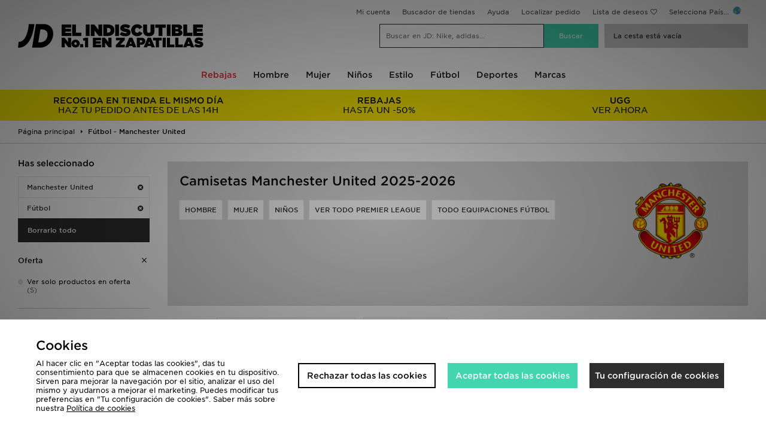

--- FILE ---
content_type: text/html;charset=UTF-8
request_url: https://www.jdsports.es/deporte/ftbol/club/manchester-united/
body_size: 78126
content:
<!DOCTYPE html>
<!-- MESH ver. 2025-wk08 -->
<html lang="es">
	<head>
		<!-- charset and compatibility -->
<meta charset="UTF-8">
<meta http-equiv="X-UA-Compatible" content="IE=edge,chrome=1"><script type="text/javascript">(window.NREUM||(NREUM={})).init={privacy:{cookies_enabled:true},ajax:{deny_list:["bam.nr-data.net"]},feature_flags:["soft_nav"],distributed_tracing:{enabled:true}};(window.NREUM||(NREUM={})).loader_config={agentID:"1835072933",accountID:"1041355",trustKey:"6553346",xpid:"VQYDUFVWDRABXFFRAgMAV1YI",licenseKey:"NRBR-c4c069c1e7d462b5771",applicationID:"1803527129",browserID:"1835072933"};;/*! For license information please see nr-loader-spa-1.307.0.min.js.LICENSE.txt */
(()=>{var e,t,r={384:(e,t,r)=>{"use strict";r.d(t,{NT:()=>a,US:()=>u,Zm:()=>o,bQ:()=>d,dV:()=>c,pV:()=>l});var n=r(6154),i=r(1863),s=r(1910);const a={beacon:"bam.nr-data.net",errorBeacon:"bam.nr-data.net"};function o(){return n.gm.NREUM||(n.gm.NREUM={}),void 0===n.gm.newrelic&&(n.gm.newrelic=n.gm.NREUM),n.gm.NREUM}function c(){let e=o();return e.o||(e.o={ST:n.gm.setTimeout,SI:n.gm.setImmediate||n.gm.setInterval,CT:n.gm.clearTimeout,XHR:n.gm.XMLHttpRequest,REQ:n.gm.Request,EV:n.gm.Event,PR:n.gm.Promise,MO:n.gm.MutationObserver,FETCH:n.gm.fetch,WS:n.gm.WebSocket},(0,s.i)(...Object.values(e.o))),e}function d(e,t){let r=o();r.initializedAgents??={},t.initializedAt={ms:(0,i.t)(),date:new Date},r.initializedAgents[e]=t}function u(e,t){o()[e]=t}function l(){return function(){let e=o();const t=e.info||{};e.info={beacon:a.beacon,errorBeacon:a.errorBeacon,...t}}(),function(){let e=o();const t=e.init||{};e.init={...t}}(),c(),function(){let e=o();const t=e.loader_config||{};e.loader_config={...t}}(),o()}},782:(e,t,r)=>{"use strict";r.d(t,{T:()=>n});const n=r(860).K7.pageViewTiming},860:(e,t,r)=>{"use strict";r.d(t,{$J:()=>u,K7:()=>c,P3:()=>d,XX:()=>i,Yy:()=>o,df:()=>s,qY:()=>n,v4:()=>a});const n="events",i="jserrors",s="browser/blobs",a="rum",o="browser/logs",c={ajax:"ajax",genericEvents:"generic_events",jserrors:i,logging:"logging",metrics:"metrics",pageAction:"page_action",pageViewEvent:"page_view_event",pageViewTiming:"page_view_timing",sessionReplay:"session_replay",sessionTrace:"session_trace",softNav:"soft_navigations",spa:"spa"},d={[c.pageViewEvent]:1,[c.pageViewTiming]:2,[c.metrics]:3,[c.jserrors]:4,[c.spa]:5,[c.ajax]:6,[c.sessionTrace]:7,[c.softNav]:8,[c.sessionReplay]:9,[c.logging]:10,[c.genericEvents]:11},u={[c.pageViewEvent]:a,[c.pageViewTiming]:n,[c.ajax]:n,[c.spa]:n,[c.softNav]:n,[c.metrics]:i,[c.jserrors]:i,[c.sessionTrace]:s,[c.sessionReplay]:s,[c.logging]:o,[c.genericEvents]:"ins"}},944:(e,t,r)=>{"use strict";r.d(t,{R:()=>i});var n=r(3241);function i(e,t){"function"==typeof console.debug&&(console.debug("New Relic Warning: https://github.com/newrelic/newrelic-browser-agent/blob/main/docs/warning-codes.md#".concat(e),t),(0,n.W)({agentIdentifier:null,drained:null,type:"data",name:"warn",feature:"warn",data:{code:e,secondary:t}}))}},993:(e,t,r)=>{"use strict";r.d(t,{A$:()=>s,ET:()=>a,TZ:()=>o,p_:()=>i});var n=r(860);const i={ERROR:"ERROR",WARN:"WARN",INFO:"INFO",DEBUG:"DEBUG",TRACE:"TRACE"},s={OFF:0,ERROR:1,WARN:2,INFO:3,DEBUG:4,TRACE:5},a="log",o=n.K7.logging},1687:(e,t,r)=>{"use strict";r.d(t,{Ak:()=>d,Ze:()=>h,x3:()=>u});var n=r(3241),i=r(7836),s=r(3606),a=r(860),o=r(2646);const c={};function d(e,t){const r={staged:!1,priority:a.P3[t]||0};l(e),c[e].get(t)||c[e].set(t,r)}function u(e,t){e&&c[e]&&(c[e].get(t)&&c[e].delete(t),p(e,t,!1),c[e].size&&f(e))}function l(e){if(!e)throw new Error("agentIdentifier required");c[e]||(c[e]=new Map)}function h(e="",t="feature",r=!1){if(l(e),!e||!c[e].get(t)||r)return p(e,t);c[e].get(t).staged=!0,f(e)}function f(e){const t=Array.from(c[e]);t.every(([e,t])=>t.staged)&&(t.sort((e,t)=>e[1].priority-t[1].priority),t.forEach(([t])=>{c[e].delete(t),p(e,t)}))}function p(e,t,r=!0){const a=e?i.ee.get(e):i.ee,c=s.i.handlers;if(!a.aborted&&a.backlog&&c){if((0,n.W)({agentIdentifier:e,type:"lifecycle",name:"drain",feature:t}),r){const e=a.backlog[t],r=c[t];if(r){for(let t=0;e&&t<e.length;++t)g(e[t],r);Object.entries(r).forEach(([e,t])=>{Object.values(t||{}).forEach(t=>{t[0]?.on&&t[0]?.context()instanceof o.y&&t[0].on(e,t[1])})})}}a.isolatedBacklog||delete c[t],a.backlog[t]=null,a.emit("drain-"+t,[])}}function g(e,t){var r=e[1];Object.values(t[r]||{}).forEach(t=>{var r=e[0];if(t[0]===r){var n=t[1],i=e[3],s=e[2];n.apply(i,s)}})}},1738:(e,t,r)=>{"use strict";r.d(t,{U:()=>f,Y:()=>h});var n=r(3241),i=r(9908),s=r(1863),a=r(944),o=r(5701),c=r(3969),d=r(8362),u=r(860),l=r(4261);function h(e,t,r,s){const h=s||r;!h||h[e]&&h[e]!==d.d.prototype[e]||(h[e]=function(){(0,i.p)(c.xV,["API/"+e+"/called"],void 0,u.K7.metrics,r.ee),(0,n.W)({agentIdentifier:r.agentIdentifier,drained:!!o.B?.[r.agentIdentifier],type:"data",name:"api",feature:l.Pl+e,data:{}});try{return t.apply(this,arguments)}catch(e){(0,a.R)(23,e)}})}function f(e,t,r,n,a){const o=e.info;null===r?delete o.jsAttributes[t]:o.jsAttributes[t]=r,(a||null===r)&&(0,i.p)(l.Pl+n,[(0,s.t)(),t,r],void 0,"session",e.ee)}},1741:(e,t,r)=>{"use strict";r.d(t,{W:()=>s});var n=r(944),i=r(4261);class s{#e(e,...t){if(this[e]!==s.prototype[e])return this[e](...t);(0,n.R)(35,e)}addPageAction(e,t){return this.#e(i.hG,e,t)}register(e){return this.#e(i.eY,e)}recordCustomEvent(e,t){return this.#e(i.fF,e,t)}setPageViewName(e,t){return this.#e(i.Fw,e,t)}setCustomAttribute(e,t,r){return this.#e(i.cD,e,t,r)}noticeError(e,t){return this.#e(i.o5,e,t)}setUserId(e,t=!1){return this.#e(i.Dl,e,t)}setApplicationVersion(e){return this.#e(i.nb,e)}setErrorHandler(e){return this.#e(i.bt,e)}addRelease(e,t){return this.#e(i.k6,e,t)}log(e,t){return this.#e(i.$9,e,t)}start(){return this.#e(i.d3)}finished(e){return this.#e(i.BL,e)}recordReplay(){return this.#e(i.CH)}pauseReplay(){return this.#e(i.Tb)}addToTrace(e){return this.#e(i.U2,e)}setCurrentRouteName(e){return this.#e(i.PA,e)}interaction(e){return this.#e(i.dT,e)}wrapLogger(e,t,r){return this.#e(i.Wb,e,t,r)}measure(e,t){return this.#e(i.V1,e,t)}consent(e){return this.#e(i.Pv,e)}}},1863:(e,t,r)=>{"use strict";function n(){return Math.floor(performance.now())}r.d(t,{t:()=>n})},1910:(e,t,r)=>{"use strict";r.d(t,{i:()=>s});var n=r(944);const i=new Map;function s(...e){return e.every(e=>{if(i.has(e))return i.get(e);const t="function"==typeof e?e.toString():"",r=t.includes("[native code]"),s=t.includes("nrWrapper");return r||s||(0,n.R)(64,e?.name||t),i.set(e,r),r})}},2555:(e,t,r)=>{"use strict";r.d(t,{D:()=>o,f:()=>a});var n=r(384),i=r(8122);const s={beacon:n.NT.beacon,errorBeacon:n.NT.errorBeacon,licenseKey:void 0,applicationID:void 0,sa:void 0,queueTime:void 0,applicationTime:void 0,ttGuid:void 0,user:void 0,account:void 0,product:void 0,extra:void 0,jsAttributes:{},userAttributes:void 0,atts:void 0,transactionName:void 0,tNamePlain:void 0};function a(e){try{return!!e.licenseKey&&!!e.errorBeacon&&!!e.applicationID}catch(e){return!1}}const o=e=>(0,i.a)(e,s)},2614:(e,t,r)=>{"use strict";r.d(t,{BB:()=>a,H3:()=>n,g:()=>d,iL:()=>c,tS:()=>o,uh:()=>i,wk:()=>s});const n="NRBA",i="SESSION",s=144e5,a=18e5,o={STARTED:"session-started",PAUSE:"session-pause",RESET:"session-reset",RESUME:"session-resume",UPDATE:"session-update"},c={SAME_TAB:"same-tab",CROSS_TAB:"cross-tab"},d={OFF:0,FULL:1,ERROR:2}},2646:(e,t,r)=>{"use strict";r.d(t,{y:()=>n});class n{constructor(e){this.contextId=e}}},2843:(e,t,r)=>{"use strict";r.d(t,{G:()=>s,u:()=>i});var n=r(3878);function i(e,t=!1,r,i){(0,n.DD)("visibilitychange",function(){if(t)return void("hidden"===document.visibilityState&&e());e(document.visibilityState)},r,i)}function s(e,t,r){(0,n.sp)("pagehide",e,t,r)}},3241:(e,t,r)=>{"use strict";r.d(t,{W:()=>s});var n=r(6154);const i="newrelic";function s(e={}){try{n.gm.dispatchEvent(new CustomEvent(i,{detail:e}))}catch(e){}}},3304:(e,t,r)=>{"use strict";r.d(t,{A:()=>s});var n=r(7836);const i=()=>{const e=new WeakSet;return(t,r)=>{if("object"==typeof r&&null!==r){if(e.has(r))return;e.add(r)}return r}};function s(e){try{return JSON.stringify(e,i())??""}catch(e){try{n.ee.emit("internal-error",[e])}catch(e){}return""}}},3333:(e,t,r)=>{"use strict";r.d(t,{$v:()=>u,TZ:()=>n,Xh:()=>c,Zp:()=>i,kd:()=>d,mq:()=>o,nf:()=>a,qN:()=>s});const n=r(860).K7.genericEvents,i=["auxclick","click","copy","keydown","paste","scrollend"],s=["focus","blur"],a=4,o=1e3,c=2e3,d=["PageAction","UserAction","BrowserPerformance"],u={RESOURCES:"experimental.resources",REGISTER:"register"}},3434:(e,t,r)=>{"use strict";r.d(t,{Jt:()=>s,YM:()=>d});var n=r(7836),i=r(5607);const s="nr@original:".concat(i.W),a=50;var o=Object.prototype.hasOwnProperty,c=!1;function d(e,t){return e||(e=n.ee),r.inPlace=function(e,t,n,i,s){n||(n="");const a="-"===n.charAt(0);for(let o=0;o<t.length;o++){const c=t[o],d=e[c];l(d)||(e[c]=r(d,a?c+n:n,i,c,s))}},r.flag=s,r;function r(t,r,n,c,d){return l(t)?t:(r||(r=""),nrWrapper[s]=t,function(e,t,r){if(Object.defineProperty&&Object.keys)try{return Object.keys(e).forEach(function(r){Object.defineProperty(t,r,{get:function(){return e[r]},set:function(t){return e[r]=t,t}})}),t}catch(e){u([e],r)}for(var n in e)o.call(e,n)&&(t[n]=e[n])}(t,nrWrapper,e),nrWrapper);function nrWrapper(){var s,o,l,h;let f;try{o=this,s=[...arguments],l="function"==typeof n?n(s,o):n||{}}catch(t){u([t,"",[s,o,c],l],e)}i(r+"start",[s,o,c],l,d);const p=performance.now();let g;try{return h=t.apply(o,s),g=performance.now(),h}catch(e){throw g=performance.now(),i(r+"err",[s,o,e],l,d),f=e,f}finally{const e=g-p,t={start:p,end:g,duration:e,isLongTask:e>=a,methodName:c,thrownError:f};t.isLongTask&&i("long-task",[t,o],l,d),i(r+"end",[s,o,h],l,d)}}}function i(r,n,i,s){if(!c||t){var a=c;c=!0;try{e.emit(r,n,i,t,s)}catch(t){u([t,r,n,i],e)}c=a}}}function u(e,t){t||(t=n.ee);try{t.emit("internal-error",e)}catch(e){}}function l(e){return!(e&&"function"==typeof e&&e.apply&&!e[s])}},3606:(e,t,r)=>{"use strict";r.d(t,{i:()=>s});var n=r(9908);s.on=a;var i=s.handlers={};function s(e,t,r,s){a(s||n.d,i,e,t,r)}function a(e,t,r,i,s){s||(s="feature"),e||(e=n.d);var a=t[s]=t[s]||{};(a[r]=a[r]||[]).push([e,i])}},3738:(e,t,r)=>{"use strict";r.d(t,{He:()=>i,Kp:()=>o,Lc:()=>d,Rz:()=>u,TZ:()=>n,bD:()=>s,d3:()=>a,jx:()=>l,sl:()=>h,uP:()=>c});const n=r(860).K7.sessionTrace,i="bstResource",s="resource",a="-start",o="-end",c="fn"+a,d="fn"+o,u="pushState",l=1e3,h=3e4},3785:(e,t,r)=>{"use strict";r.d(t,{R:()=>c,b:()=>d});var n=r(9908),i=r(1863),s=r(860),a=r(3969),o=r(993);function c(e,t,r={},c=o.p_.INFO,d=!0,u,l=(0,i.t)()){(0,n.p)(a.xV,["API/logging/".concat(c.toLowerCase(),"/called")],void 0,s.K7.metrics,e),(0,n.p)(o.ET,[l,t,r,c,d,u],void 0,s.K7.logging,e)}function d(e){return"string"==typeof e&&Object.values(o.p_).some(t=>t===e.toUpperCase().trim())}},3878:(e,t,r)=>{"use strict";function n(e,t){return{capture:e,passive:!1,signal:t}}function i(e,t,r=!1,i){window.addEventListener(e,t,n(r,i))}function s(e,t,r=!1,i){document.addEventListener(e,t,n(r,i))}r.d(t,{DD:()=>s,jT:()=>n,sp:()=>i})},3962:(e,t,r)=>{"use strict";r.d(t,{AM:()=>a,O2:()=>l,OV:()=>s,Qu:()=>h,TZ:()=>c,ih:()=>f,pP:()=>o,t1:()=>u,tC:()=>i,wD:()=>d});var n=r(860);const i=["click","keydown","submit"],s="popstate",a="api",o="initialPageLoad",c=n.K7.softNav,d=5e3,u=500,l={INITIAL_PAGE_LOAD:"",ROUTE_CHANGE:1,UNSPECIFIED:2},h={INTERACTION:1,AJAX:2,CUSTOM_END:3,CUSTOM_TRACER:4},f={IP:"in progress",PF:"pending finish",FIN:"finished",CAN:"cancelled"}},3969:(e,t,r)=>{"use strict";r.d(t,{TZ:()=>n,XG:()=>o,rs:()=>i,xV:()=>a,z_:()=>s});const n=r(860).K7.metrics,i="sm",s="cm",a="storeSupportabilityMetrics",o="storeEventMetrics"},4234:(e,t,r)=>{"use strict";r.d(t,{W:()=>s});var n=r(7836),i=r(1687);class s{constructor(e,t){this.agentIdentifier=e,this.ee=n.ee.get(e),this.featureName=t,this.blocked=!1}deregisterDrain(){(0,i.x3)(this.agentIdentifier,this.featureName)}}},4261:(e,t,r)=>{"use strict";r.d(t,{$9:()=>u,BL:()=>c,CH:()=>p,Dl:()=>R,Fw:()=>w,PA:()=>v,Pl:()=>n,Pv:()=>A,Tb:()=>h,U2:()=>a,V1:()=>E,Wb:()=>T,bt:()=>y,cD:()=>b,d3:()=>x,dT:()=>d,eY:()=>g,fF:()=>f,hG:()=>s,hw:()=>i,k6:()=>o,nb:()=>m,o5:()=>l});const n="api-",i=n+"ixn-",s="addPageAction",a="addToTrace",o="addRelease",c="finished",d="interaction",u="log",l="noticeError",h="pauseReplay",f="recordCustomEvent",p="recordReplay",g="register",m="setApplicationVersion",v="setCurrentRouteName",b="setCustomAttribute",y="setErrorHandler",w="setPageViewName",R="setUserId",x="start",T="wrapLogger",E="measure",A="consent"},4387:(e,t,r)=>{"use strict";function n(e={}){return!(!e.id||!e.name)}function i(e){return"string"==typeof e&&e.trim().length<501||"number"==typeof e}function s(e,t){if(2!==t?.harvestEndpointVersion)return{};const r=t.agentRef.runtime.appMetadata.agents[0].entityGuid;return n(e)?{"source.id":e.id,"source.name":e.name,"source.type":e.type,"parent.id":e.parent?.id||r}:{"entity.guid":r,appId:t.agentRef.info.applicationID}}r.d(t,{Ux:()=>s,c7:()=>n,yo:()=>i})},5205:(e,t,r)=>{"use strict";r.d(t,{j:()=>S});var n=r(384),i=r(1741);var s=r(2555),a=r(3333);const o=e=>{if(!e||"string"!=typeof e)return!1;try{document.createDocumentFragment().querySelector(e)}catch{return!1}return!0};var c=r(2614),d=r(944),u=r(8122);const l="[data-nr-mask]",h=e=>(0,u.a)(e,(()=>{const e={feature_flags:[],experimental:{allow_registered_children:!1,resources:!1},mask_selector:"*",block_selector:"[data-nr-block]",mask_input_options:{color:!1,date:!1,"datetime-local":!1,email:!1,month:!1,number:!1,range:!1,search:!1,tel:!1,text:!1,time:!1,url:!1,week:!1,textarea:!1,select:!1,password:!0}};return{ajax:{deny_list:void 0,block_internal:!0,enabled:!0,autoStart:!0},api:{get allow_registered_children(){return e.feature_flags.includes(a.$v.REGISTER)||e.experimental.allow_registered_children},set allow_registered_children(t){e.experimental.allow_registered_children=t},duplicate_registered_data:!1},browser_consent_mode:{enabled:!1},distributed_tracing:{enabled:void 0,exclude_newrelic_header:void 0,cors_use_newrelic_header:void 0,cors_use_tracecontext_headers:void 0,allowed_origins:void 0},get feature_flags(){return e.feature_flags},set feature_flags(t){e.feature_flags=t},generic_events:{enabled:!0,autoStart:!0},harvest:{interval:30},jserrors:{enabled:!0,autoStart:!0},logging:{enabled:!0,autoStart:!0},metrics:{enabled:!0,autoStart:!0},obfuscate:void 0,page_action:{enabled:!0},page_view_event:{enabled:!0,autoStart:!0},page_view_timing:{enabled:!0,autoStart:!0},performance:{capture_marks:!1,capture_measures:!1,capture_detail:!0,resources:{get enabled(){return e.feature_flags.includes(a.$v.RESOURCES)||e.experimental.resources},set enabled(t){e.experimental.resources=t},asset_types:[],first_party_domains:[],ignore_newrelic:!0}},privacy:{cookies_enabled:!0},proxy:{assets:void 0,beacon:void 0},session:{expiresMs:c.wk,inactiveMs:c.BB},session_replay:{autoStart:!0,enabled:!1,preload:!1,sampling_rate:10,error_sampling_rate:100,collect_fonts:!1,inline_images:!1,fix_stylesheets:!0,mask_all_inputs:!0,get mask_text_selector(){return e.mask_selector},set mask_text_selector(t){o(t)?e.mask_selector="".concat(t,",").concat(l):""===t||null===t?e.mask_selector=l:(0,d.R)(5,t)},get block_class(){return"nr-block"},get ignore_class(){return"nr-ignore"},get mask_text_class(){return"nr-mask"},get block_selector(){return e.block_selector},set block_selector(t){o(t)?e.block_selector+=",".concat(t):""!==t&&(0,d.R)(6,t)},get mask_input_options(){return e.mask_input_options},set mask_input_options(t){t&&"object"==typeof t?e.mask_input_options={...t,password:!0}:(0,d.R)(7,t)}},session_trace:{enabled:!0,autoStart:!0},soft_navigations:{enabled:!0,autoStart:!0},spa:{enabled:!0,autoStart:!0},ssl:void 0,user_actions:{enabled:!0,elementAttributes:["id","className","tagName","type"]}}})());var f=r(6154),p=r(9324);let g=0;const m={buildEnv:p.F3,distMethod:p.Xs,version:p.xv,originTime:f.WN},v={consented:!1},b={appMetadata:{},get consented(){return this.session?.state?.consent||v.consented},set consented(e){v.consented=e},customTransaction:void 0,denyList:void 0,disabled:!1,harvester:void 0,isolatedBacklog:!1,isRecording:!1,loaderType:void 0,maxBytes:3e4,obfuscator:void 0,onerror:void 0,ptid:void 0,releaseIds:{},session:void 0,timeKeeper:void 0,registeredEntities:[],jsAttributesMetadata:{bytes:0},get harvestCount(){return++g}},y=e=>{const t=(0,u.a)(e,b),r=Object.keys(m).reduce((e,t)=>(e[t]={value:m[t],writable:!1,configurable:!0,enumerable:!0},e),{});return Object.defineProperties(t,r)};var w=r(5701);const R=e=>{const t=e.startsWith("http");e+="/",r.p=t?e:"https://"+e};var x=r(7836),T=r(3241);const E={accountID:void 0,trustKey:void 0,agentID:void 0,licenseKey:void 0,applicationID:void 0,xpid:void 0},A=e=>(0,u.a)(e,E),_=new Set;function S(e,t={},r,a){let{init:o,info:c,loader_config:d,runtime:u={},exposed:l=!0}=t;if(!c){const e=(0,n.pV)();o=e.init,c=e.info,d=e.loader_config}e.init=h(o||{}),e.loader_config=A(d||{}),c.jsAttributes??={},f.bv&&(c.jsAttributes.isWorker=!0),e.info=(0,s.D)(c);const p=e.init,g=[c.beacon,c.errorBeacon];_.has(e.agentIdentifier)||(p.proxy.assets&&(R(p.proxy.assets),g.push(p.proxy.assets)),p.proxy.beacon&&g.push(p.proxy.beacon),e.beacons=[...g],function(e){const t=(0,n.pV)();Object.getOwnPropertyNames(i.W.prototype).forEach(r=>{const n=i.W.prototype[r];if("function"!=typeof n||"constructor"===n)return;let s=t[r];e[r]&&!1!==e.exposed&&"micro-agent"!==e.runtime?.loaderType&&(t[r]=(...t)=>{const n=e[r](...t);return s?s(...t):n})})}(e),(0,n.US)("activatedFeatures",w.B)),u.denyList=[...p.ajax.deny_list||[],...p.ajax.block_internal?g:[]],u.ptid=e.agentIdentifier,u.loaderType=r,e.runtime=y(u),_.has(e.agentIdentifier)||(e.ee=x.ee.get(e.agentIdentifier),e.exposed=l,(0,T.W)({agentIdentifier:e.agentIdentifier,drained:!!w.B?.[e.agentIdentifier],type:"lifecycle",name:"initialize",feature:void 0,data:e.config})),_.add(e.agentIdentifier)}},5270:(e,t,r)=>{"use strict";r.d(t,{Aw:()=>a,SR:()=>s,rF:()=>o});var n=r(384),i=r(7767);function s(e){return!!(0,n.dV)().o.MO&&(0,i.V)(e)&&!0===e?.session_trace.enabled}function a(e){return!0===e?.session_replay.preload&&s(e)}function o(e,t){try{if("string"==typeof t?.type){if("password"===t.type.toLowerCase())return"*".repeat(e?.length||0);if(void 0!==t?.dataset?.nrUnmask||t?.classList?.contains("nr-unmask"))return e}}catch(e){}return"string"==typeof e?e.replace(/[\S]/g,"*"):"*".repeat(e?.length||0)}},5289:(e,t,r)=>{"use strict";r.d(t,{GG:()=>a,Qr:()=>c,sB:()=>o});var n=r(3878),i=r(6389);function s(){return"undefined"==typeof document||"complete"===document.readyState}function a(e,t){if(s())return e();const r=(0,i.J)(e),a=setInterval(()=>{s()&&(clearInterval(a),r())},500);(0,n.sp)("load",r,t)}function o(e){if(s())return e();(0,n.DD)("DOMContentLoaded",e)}function c(e){if(s())return e();(0,n.sp)("popstate",e)}},5607:(e,t,r)=>{"use strict";r.d(t,{W:()=>n});const n=(0,r(9566).bz)()},5701:(e,t,r)=>{"use strict";r.d(t,{B:()=>s,t:()=>a});var n=r(3241);const i=new Set,s={};function a(e,t){const r=t.agentIdentifier;s[r]??={},e&&"object"==typeof e&&(i.has(r)||(t.ee.emit("rumresp",[e]),s[r]=e,i.add(r),(0,n.W)({agentIdentifier:r,loaded:!0,drained:!0,type:"lifecycle",name:"load",feature:void 0,data:e})))}},6154:(e,t,r)=>{"use strict";r.d(t,{OF:()=>d,RI:()=>i,WN:()=>h,bv:()=>s,eN:()=>f,gm:()=>a,lR:()=>l,m:()=>c,mw:()=>o,sb:()=>u});var n=r(1863);const i="undefined"!=typeof window&&!!window.document,s="undefined"!=typeof WorkerGlobalScope&&("undefined"!=typeof self&&self instanceof WorkerGlobalScope&&self.navigator instanceof WorkerNavigator||"undefined"!=typeof globalThis&&globalThis instanceof WorkerGlobalScope&&globalThis.navigator instanceof WorkerNavigator),a=i?window:"undefined"!=typeof WorkerGlobalScope&&("undefined"!=typeof self&&self instanceof WorkerGlobalScope&&self||"undefined"!=typeof globalThis&&globalThis instanceof WorkerGlobalScope&&globalThis),o=Boolean("hidden"===a?.document?.visibilityState),c=""+a?.location,d=/iPad|iPhone|iPod/.test(a.navigator?.userAgent),u=d&&"undefined"==typeof SharedWorker,l=(()=>{const e=a.navigator?.userAgent?.match(/Firefox[/\s](\d+\.\d+)/);return Array.isArray(e)&&e.length>=2?+e[1]:0})(),h=Date.now()-(0,n.t)(),f=()=>"undefined"!=typeof PerformanceNavigationTiming&&a?.performance?.getEntriesByType("navigation")?.[0]?.responseStart},6344:(e,t,r)=>{"use strict";r.d(t,{BB:()=>u,Qb:()=>l,TZ:()=>i,Ug:()=>a,Vh:()=>s,_s:()=>o,bc:()=>d,yP:()=>c});var n=r(2614);const i=r(860).K7.sessionReplay,s="errorDuringReplay",a=.12,o={DomContentLoaded:0,Load:1,FullSnapshot:2,IncrementalSnapshot:3,Meta:4,Custom:5},c={[n.g.ERROR]:15e3,[n.g.FULL]:3e5,[n.g.OFF]:0},d={RESET:{message:"Session was reset",sm:"Reset"},IMPORT:{message:"Recorder failed to import",sm:"Import"},TOO_MANY:{message:"429: Too Many Requests",sm:"Too-Many"},TOO_BIG:{message:"Payload was too large",sm:"Too-Big"},CROSS_TAB:{message:"Session Entity was set to OFF on another tab",sm:"Cross-Tab"},ENTITLEMENTS:{message:"Session Replay is not allowed and will not be started",sm:"Entitlement"}},u=5e3,l={API:"api",RESUME:"resume",SWITCH_TO_FULL:"switchToFull",INITIALIZE:"initialize",PRELOAD:"preload"}},6389:(e,t,r)=>{"use strict";function n(e,t=500,r={}){const n=r?.leading||!1;let i;return(...r)=>{n&&void 0===i&&(e.apply(this,r),i=setTimeout(()=>{i=clearTimeout(i)},t)),n||(clearTimeout(i),i=setTimeout(()=>{e.apply(this,r)},t))}}function i(e){let t=!1;return(...r)=>{t||(t=!0,e.apply(this,r))}}r.d(t,{J:()=>i,s:()=>n})},6630:(e,t,r)=>{"use strict";r.d(t,{T:()=>n});const n=r(860).K7.pageViewEvent},6774:(e,t,r)=>{"use strict";r.d(t,{T:()=>n});const n=r(860).K7.jserrors},7295:(e,t,r)=>{"use strict";r.d(t,{Xv:()=>a,gX:()=>i,iW:()=>s});var n=[];function i(e){if(!e||s(e))return!1;if(0===n.length)return!0;if("*"===n[0].hostname)return!1;for(var t=0;t<n.length;t++){var r=n[t];if(r.hostname.test(e.hostname)&&r.pathname.test(e.pathname))return!1}return!0}function s(e){return void 0===e.hostname}function a(e){if(n=[],e&&e.length)for(var t=0;t<e.length;t++){let r=e[t];if(!r)continue;if("*"===r)return void(n=[{hostname:"*"}]);0===r.indexOf("http://")?r=r.substring(7):0===r.indexOf("https://")&&(r=r.substring(8));const i=r.indexOf("/");let s,a;i>0?(s=r.substring(0,i),a=r.substring(i)):(s=r,a="*");let[c]=s.split(":");n.push({hostname:o(c),pathname:o(a,!0)})}}function o(e,t=!1){const r=e.replace(/[.+?^${}()|[\]\\]/g,e=>"\\"+e).replace(/\*/g,".*?");return new RegExp((t?"^":"")+r+"$")}},7485:(e,t,r)=>{"use strict";r.d(t,{D:()=>i});var n=r(6154);function i(e){if(0===(e||"").indexOf("data:"))return{protocol:"data"};try{const t=new URL(e,location.href),r={port:t.port,hostname:t.hostname,pathname:t.pathname,search:t.search,protocol:t.protocol.slice(0,t.protocol.indexOf(":")),sameOrigin:t.protocol===n.gm?.location?.protocol&&t.host===n.gm?.location?.host};return r.port&&""!==r.port||("http:"===t.protocol&&(r.port="80"),"https:"===t.protocol&&(r.port="443")),r.pathname&&""!==r.pathname?r.pathname.startsWith("/")||(r.pathname="/".concat(r.pathname)):r.pathname="/",r}catch(e){return{}}}},7699:(e,t,r)=>{"use strict";r.d(t,{It:()=>s,KC:()=>o,No:()=>i,qh:()=>a});var n=r(860);const i=16e3,s=1e6,a="SESSION_ERROR",o={[n.K7.logging]:!0,[n.K7.genericEvents]:!1,[n.K7.jserrors]:!1,[n.K7.ajax]:!1}},7767:(e,t,r)=>{"use strict";r.d(t,{V:()=>i});var n=r(6154);const i=e=>n.RI&&!0===e?.privacy.cookies_enabled},7836:(e,t,r)=>{"use strict";r.d(t,{P:()=>o,ee:()=>c});var n=r(384),i=r(8990),s=r(2646),a=r(5607);const o="nr@context:".concat(a.W),c=function e(t,r){var n={},a={},u={},l=!1;try{l=16===r.length&&d.initializedAgents?.[r]?.runtime.isolatedBacklog}catch(e){}var h={on:p,addEventListener:p,removeEventListener:function(e,t){var r=n[e];if(!r)return;for(var i=0;i<r.length;i++)r[i]===t&&r.splice(i,1)},emit:function(e,r,n,i,s){!1!==s&&(s=!0);if(c.aborted&&!i)return;t&&s&&t.emit(e,r,n);var o=f(n);g(e).forEach(e=>{e.apply(o,r)});var d=v()[a[e]];d&&d.push([h,e,r,o]);return o},get:m,listeners:g,context:f,buffer:function(e,t){const r=v();if(t=t||"feature",h.aborted)return;Object.entries(e||{}).forEach(([e,n])=>{a[n]=t,t in r||(r[t]=[])})},abort:function(){h._aborted=!0,Object.keys(h.backlog).forEach(e=>{delete h.backlog[e]})},isBuffering:function(e){return!!v()[a[e]]},debugId:r,backlog:l?{}:t&&"object"==typeof t.backlog?t.backlog:{},isolatedBacklog:l};return Object.defineProperty(h,"aborted",{get:()=>{let e=h._aborted||!1;return e||(t&&(e=t.aborted),e)}}),h;function f(e){return e&&e instanceof s.y?e:e?(0,i.I)(e,o,()=>new s.y(o)):new s.y(o)}function p(e,t){n[e]=g(e).concat(t)}function g(e){return n[e]||[]}function m(t){return u[t]=u[t]||e(h,t)}function v(){return h.backlog}}(void 0,"globalEE"),d=(0,n.Zm)();d.ee||(d.ee=c)},8122:(e,t,r)=>{"use strict";r.d(t,{a:()=>i});var n=r(944);function i(e,t){try{if(!e||"object"!=typeof e)return(0,n.R)(3);if(!t||"object"!=typeof t)return(0,n.R)(4);const r=Object.create(Object.getPrototypeOf(t),Object.getOwnPropertyDescriptors(t)),s=0===Object.keys(r).length?e:r;for(let a in s)if(void 0!==e[a])try{if(null===e[a]){r[a]=null;continue}Array.isArray(e[a])&&Array.isArray(t[a])?r[a]=Array.from(new Set([...e[a],...t[a]])):"object"==typeof e[a]&&"object"==typeof t[a]?r[a]=i(e[a],t[a]):r[a]=e[a]}catch(e){r[a]||(0,n.R)(1,e)}return r}catch(e){(0,n.R)(2,e)}}},8139:(e,t,r)=>{"use strict";r.d(t,{u:()=>h});var n=r(7836),i=r(3434),s=r(8990),a=r(6154);const o={},c=a.gm.XMLHttpRequest,d="addEventListener",u="removeEventListener",l="nr@wrapped:".concat(n.P);function h(e){var t=function(e){return(e||n.ee).get("events")}(e);if(o[t.debugId]++)return t;o[t.debugId]=1;var r=(0,i.YM)(t,!0);function h(e){r.inPlace(e,[d,u],"-",p)}function p(e,t){return e[1]}return"getPrototypeOf"in Object&&(a.RI&&f(document,h),c&&f(c.prototype,h),f(a.gm,h)),t.on(d+"-start",function(e,t){var n=e[1];if(null!==n&&("function"==typeof n||"object"==typeof n)&&"newrelic"!==e[0]){var i=(0,s.I)(n,l,function(){var e={object:function(){if("function"!=typeof n.handleEvent)return;return n.handleEvent.apply(n,arguments)},function:n}[typeof n];return e?r(e,"fn-",null,e.name||"anonymous"):n});this.wrapped=e[1]=i}}),t.on(u+"-start",function(e){e[1]=this.wrapped||e[1]}),t}function f(e,t,...r){let n=e;for(;"object"==typeof n&&!Object.prototype.hasOwnProperty.call(n,d);)n=Object.getPrototypeOf(n);n&&t(n,...r)}},8362:(e,t,r)=>{"use strict";r.d(t,{d:()=>s});var n=r(9566),i=r(1741);class s extends i.W{agentIdentifier=(0,n.LA)(16)}},8374:(e,t,r)=>{r.nc=(()=>{try{return document?.currentScript?.nonce}catch(e){}return""})()},8990:(e,t,r)=>{"use strict";r.d(t,{I:()=>i});var n=Object.prototype.hasOwnProperty;function i(e,t,r){if(n.call(e,t))return e[t];var i=r();if(Object.defineProperty&&Object.keys)try{return Object.defineProperty(e,t,{value:i,writable:!0,enumerable:!1}),i}catch(e){}return e[t]=i,i}},9300:(e,t,r)=>{"use strict";r.d(t,{T:()=>n});const n=r(860).K7.ajax},9324:(e,t,r)=>{"use strict";r.d(t,{AJ:()=>a,F3:()=>i,Xs:()=>s,Yq:()=>o,xv:()=>n});const n="1.307.0",i="PROD",s="CDN",a="@newrelic/rrweb",o="1.0.1"},9566:(e,t,r)=>{"use strict";r.d(t,{LA:()=>o,ZF:()=>c,bz:()=>a,el:()=>d});var n=r(6154);const i="xxxxxxxx-xxxx-4xxx-yxxx-xxxxxxxxxxxx";function s(e,t){return e?15&e[t]:16*Math.random()|0}function a(){const e=n.gm?.crypto||n.gm?.msCrypto;let t,r=0;return e&&e.getRandomValues&&(t=e.getRandomValues(new Uint8Array(30))),i.split("").map(e=>"x"===e?s(t,r++).toString(16):"y"===e?(3&s()|8).toString(16):e).join("")}function o(e){const t=n.gm?.crypto||n.gm?.msCrypto;let r,i=0;t&&t.getRandomValues&&(r=t.getRandomValues(new Uint8Array(e)));const a=[];for(var o=0;o<e;o++)a.push(s(r,i++).toString(16));return a.join("")}function c(){return o(16)}function d(){return o(32)}},9908:(e,t,r)=>{"use strict";r.d(t,{d:()=>n,p:()=>i});var n=r(7836).ee.get("handle");function i(e,t,r,i,s){s?(s.buffer([e],i),s.emit(e,t,r)):(n.buffer([e],i),n.emit(e,t,r))}}},n={};function i(e){var t=n[e];if(void 0!==t)return t.exports;var s=n[e]={exports:{}};return r[e](s,s.exports,i),s.exports}i.m=r,i.d=(e,t)=>{for(var r in t)i.o(t,r)&&!i.o(e,r)&&Object.defineProperty(e,r,{enumerable:!0,get:t[r]})},i.f={},i.e=e=>Promise.all(Object.keys(i.f).reduce((t,r)=>(i.f[r](e,t),t),[])),i.u=e=>({212:"nr-spa-compressor",249:"nr-spa-recorder",478:"nr-spa"}[e]+"-1.307.0.min.js"),i.o=(e,t)=>Object.prototype.hasOwnProperty.call(e,t),e={},t="NRBA-1.307.0.PROD:",i.l=(r,n,s,a)=>{if(e[r])e[r].push(n);else{var o,c;if(void 0!==s)for(var d=document.getElementsByTagName("script"),u=0;u<d.length;u++){var l=d[u];if(l.getAttribute("src")==r||l.getAttribute("data-webpack")==t+s){o=l;break}}if(!o){c=!0;var h={478:"sha512-bFoj7wd1EcCTt0jkKdFkw+gjDdU092aP1BOVh5n0PjhLNtBCSXj4vpjfIJR8zH8Bn6/XPpFl3gSNOuWVJ98iug==",249:"sha512-FRHQNWDGImhEo7a7lqCuCt6xlBgommnGc+JH2/YGJlngDoH+/3jpT/cyFpwi2M5G6srPVN4wLxrVqskf6KB7bg==",212:"sha512-okml4IaluCF10UG6SWzY+cKPgBNvH2+S5f1FxomzQUHf608N0b9dwoBv/ZFAhJhrdxPgTA4AxlBzwGcjMGIlQQ=="};(o=document.createElement("script")).charset="utf-8",i.nc&&o.setAttribute("nonce",i.nc),o.setAttribute("data-webpack",t+s),o.src=r,0!==o.src.indexOf(window.location.origin+"/")&&(o.crossOrigin="anonymous"),h[a]&&(o.integrity=h[a])}e[r]=[n];var f=(t,n)=>{o.onerror=o.onload=null,clearTimeout(p);var i=e[r];if(delete e[r],o.parentNode&&o.parentNode.removeChild(o),i&&i.forEach(e=>e(n)),t)return t(n)},p=setTimeout(f.bind(null,void 0,{type:"timeout",target:o}),12e4);o.onerror=f.bind(null,o.onerror),o.onload=f.bind(null,o.onload),c&&document.head.appendChild(o)}},i.r=e=>{"undefined"!=typeof Symbol&&Symbol.toStringTag&&Object.defineProperty(e,Symbol.toStringTag,{value:"Module"}),Object.defineProperty(e,"__esModule",{value:!0})},i.p="https://js-agent.newrelic.com/",(()=>{var e={38:0,788:0};i.f.j=(t,r)=>{var n=i.o(e,t)?e[t]:void 0;if(0!==n)if(n)r.push(n[2]);else{var s=new Promise((r,i)=>n=e[t]=[r,i]);r.push(n[2]=s);var a=i.p+i.u(t),o=new Error;i.l(a,r=>{if(i.o(e,t)&&(0!==(n=e[t])&&(e[t]=void 0),n)){var s=r&&("load"===r.type?"missing":r.type),a=r&&r.target&&r.target.src;o.message="Loading chunk "+t+" failed: ("+s+": "+a+")",o.name="ChunkLoadError",o.type=s,o.request=a,n[1](o)}},"chunk-"+t,t)}};var t=(t,r)=>{var n,s,[a,o,c]=r,d=0;if(a.some(t=>0!==e[t])){for(n in o)i.o(o,n)&&(i.m[n]=o[n]);if(c)c(i)}for(t&&t(r);d<a.length;d++)s=a[d],i.o(e,s)&&e[s]&&e[s][0](),e[s]=0},r=self["webpackChunk:NRBA-1.307.0.PROD"]=self["webpackChunk:NRBA-1.307.0.PROD"]||[];r.forEach(t.bind(null,0)),r.push=t.bind(null,r.push.bind(r))})(),(()=>{"use strict";i(8374);var e=i(8362),t=i(860);const r=Object.values(t.K7);var n=i(5205);var s=i(9908),a=i(1863),o=i(4261),c=i(1738);var d=i(1687),u=i(4234),l=i(5289),h=i(6154),f=i(944),p=i(5270),g=i(7767),m=i(6389),v=i(7699);class b extends u.W{constructor(e,t){super(e.agentIdentifier,t),this.agentRef=e,this.abortHandler=void 0,this.featAggregate=void 0,this.loadedSuccessfully=void 0,this.onAggregateImported=new Promise(e=>{this.loadedSuccessfully=e}),this.deferred=Promise.resolve(),!1===e.init[this.featureName].autoStart?this.deferred=new Promise((t,r)=>{this.ee.on("manual-start-all",(0,m.J)(()=>{(0,d.Ak)(e.agentIdentifier,this.featureName),t()}))}):(0,d.Ak)(e.agentIdentifier,t)}importAggregator(e,t,r={}){if(this.featAggregate)return;const n=async()=>{let n;await this.deferred;try{if((0,g.V)(e.init)){const{setupAgentSession:t}=await i.e(478).then(i.bind(i,8766));n=t(e)}}catch(e){(0,f.R)(20,e),this.ee.emit("internal-error",[e]),(0,s.p)(v.qh,[e],void 0,this.featureName,this.ee)}try{if(!this.#t(this.featureName,n,e.init))return(0,d.Ze)(this.agentIdentifier,this.featureName),void this.loadedSuccessfully(!1);const{Aggregate:i}=await t();this.featAggregate=new i(e,r),e.runtime.harvester.initializedAggregates.push(this.featAggregate),this.loadedSuccessfully(!0)}catch(e){(0,f.R)(34,e),this.abortHandler?.(),(0,d.Ze)(this.agentIdentifier,this.featureName,!0),this.loadedSuccessfully(!1),this.ee&&this.ee.abort()}};h.RI?(0,l.GG)(()=>n(),!0):n()}#t(e,r,n){if(this.blocked)return!1;switch(e){case t.K7.sessionReplay:return(0,p.SR)(n)&&!!r;case t.K7.sessionTrace:return!!r;default:return!0}}}var y=i(6630),w=i(2614),R=i(3241);class x extends b{static featureName=y.T;constructor(e){var t;super(e,y.T),this.setupInspectionEvents(e.agentIdentifier),t=e,(0,c.Y)(o.Fw,function(e,r){"string"==typeof e&&("/"!==e.charAt(0)&&(e="/"+e),t.runtime.customTransaction=(r||"http://custom.transaction")+e,(0,s.p)(o.Pl+o.Fw,[(0,a.t)()],void 0,void 0,t.ee))},t),this.importAggregator(e,()=>i.e(478).then(i.bind(i,2467)))}setupInspectionEvents(e){const t=(t,r)=>{t&&(0,R.W)({agentIdentifier:e,timeStamp:t.timeStamp,loaded:"complete"===t.target.readyState,type:"window",name:r,data:t.target.location+""})};(0,l.sB)(e=>{t(e,"DOMContentLoaded")}),(0,l.GG)(e=>{t(e,"load")}),(0,l.Qr)(e=>{t(e,"navigate")}),this.ee.on(w.tS.UPDATE,(t,r)=>{(0,R.W)({agentIdentifier:e,type:"lifecycle",name:"session",data:r})})}}var T=i(384);class E extends e.d{constructor(e){var t;(super(),h.gm)?(this.features={},(0,T.bQ)(this.agentIdentifier,this),this.desiredFeatures=new Set(e.features||[]),this.desiredFeatures.add(x),(0,n.j)(this,e,e.loaderType||"agent"),t=this,(0,c.Y)(o.cD,function(e,r,n=!1){if("string"==typeof e){if(["string","number","boolean"].includes(typeof r)||null===r)return(0,c.U)(t,e,r,o.cD,n);(0,f.R)(40,typeof r)}else(0,f.R)(39,typeof e)},t),function(e){(0,c.Y)(o.Dl,function(t,r=!1){if("string"!=typeof t&&null!==t)return void(0,f.R)(41,typeof t);const n=e.info.jsAttributes["enduser.id"];r&&null!=n&&n!==t?(0,s.p)(o.Pl+"setUserIdAndResetSession",[t],void 0,"session",e.ee):(0,c.U)(e,"enduser.id",t,o.Dl,!0)},e)}(this),function(e){(0,c.Y)(o.nb,function(t){if("string"==typeof t||null===t)return(0,c.U)(e,"application.version",t,o.nb,!1);(0,f.R)(42,typeof t)},e)}(this),function(e){(0,c.Y)(o.d3,function(){e.ee.emit("manual-start-all")},e)}(this),function(e){(0,c.Y)(o.Pv,function(t=!0){if("boolean"==typeof t){if((0,s.p)(o.Pl+o.Pv,[t],void 0,"session",e.ee),e.runtime.consented=t,t){const t=e.features.page_view_event;t.onAggregateImported.then(e=>{const r=t.featAggregate;e&&!r.sentRum&&r.sendRum()})}}else(0,f.R)(65,typeof t)},e)}(this),this.run()):(0,f.R)(21)}get config(){return{info:this.info,init:this.init,loader_config:this.loader_config,runtime:this.runtime}}get api(){return this}run(){try{const e=function(e){const t={};return r.forEach(r=>{t[r]=!!e[r]?.enabled}),t}(this.init),n=[...this.desiredFeatures];n.sort((e,r)=>t.P3[e.featureName]-t.P3[r.featureName]),n.forEach(r=>{if(!e[r.featureName]&&r.featureName!==t.K7.pageViewEvent)return;if(r.featureName===t.K7.spa)return void(0,f.R)(67);const n=function(e){switch(e){case t.K7.ajax:return[t.K7.jserrors];case t.K7.sessionTrace:return[t.K7.ajax,t.K7.pageViewEvent];case t.K7.sessionReplay:return[t.K7.sessionTrace];case t.K7.pageViewTiming:return[t.K7.pageViewEvent];default:return[]}}(r.featureName).filter(e=>!(e in this.features));n.length>0&&(0,f.R)(36,{targetFeature:r.featureName,missingDependencies:n}),this.features[r.featureName]=new r(this)})}catch(e){(0,f.R)(22,e);for(const e in this.features)this.features[e].abortHandler?.();const t=(0,T.Zm)();delete t.initializedAgents[this.agentIdentifier]?.features,delete this.sharedAggregator;return t.ee.get(this.agentIdentifier).abort(),!1}}}var A=i(2843),_=i(782);class S extends b{static featureName=_.T;constructor(e){super(e,_.T),h.RI&&((0,A.u)(()=>(0,s.p)("docHidden",[(0,a.t)()],void 0,_.T,this.ee),!0),(0,A.G)(()=>(0,s.p)("winPagehide",[(0,a.t)()],void 0,_.T,this.ee)),this.importAggregator(e,()=>i.e(478).then(i.bind(i,9917))))}}var O=i(3969);class I extends b{static featureName=O.TZ;constructor(e){super(e,O.TZ),h.RI&&document.addEventListener("securitypolicyviolation",e=>{(0,s.p)(O.xV,["Generic/CSPViolation/Detected"],void 0,this.featureName,this.ee)}),this.importAggregator(e,()=>i.e(478).then(i.bind(i,6555)))}}var N=i(6774),P=i(3878),D=i(3304);class k{constructor(e,t,r,n,i){this.name="UncaughtError",this.message="string"==typeof e?e:(0,D.A)(e),this.sourceURL=t,this.line=r,this.column=n,this.__newrelic=i}}function C(e){return M(e)?e:new k(void 0!==e?.message?e.message:e,e?.filename||e?.sourceURL,e?.lineno||e?.line,e?.colno||e?.col,e?.__newrelic,e?.cause)}function j(e){const t="Unhandled Promise Rejection: ";if(!e?.reason)return;if(M(e.reason)){try{e.reason.message.startsWith(t)||(e.reason.message=t+e.reason.message)}catch(e){}return C(e.reason)}const r=C(e.reason);return(r.message||"").startsWith(t)||(r.message=t+r.message),r}function L(e){if(e.error instanceof SyntaxError&&!/:\d+$/.test(e.error.stack?.trim())){const t=new k(e.message,e.filename,e.lineno,e.colno,e.error.__newrelic,e.cause);return t.name=SyntaxError.name,t}return M(e.error)?e.error:C(e)}function M(e){return e instanceof Error&&!!e.stack}function H(e,r,n,i,o=(0,a.t)()){"string"==typeof e&&(e=new Error(e)),(0,s.p)("err",[e,o,!1,r,n.runtime.isRecording,void 0,i],void 0,t.K7.jserrors,n.ee),(0,s.p)("uaErr",[],void 0,t.K7.genericEvents,n.ee)}var B=i(4387),K=i(993),W=i(3785);function U(e,{customAttributes:t={},level:r=K.p_.INFO}={},n,i,s=(0,a.t)()){(0,W.R)(n.ee,e,t,r,!1,i,s)}function F(e,r,n,i,c=(0,a.t)()){(0,s.p)(o.Pl+o.hG,[c,e,r,i],void 0,t.K7.genericEvents,n.ee)}function V(e,r,n,i,c=(0,a.t)()){const{start:d,end:u,customAttributes:l}=r||{},h={customAttributes:l||{}};if("object"!=typeof h.customAttributes||"string"!=typeof e||0===e.length)return void(0,f.R)(57);const p=(e,t)=>null==e?t:"number"==typeof e?e:e instanceof PerformanceMark?e.startTime:Number.NaN;if(h.start=p(d,0),h.end=p(u,c),Number.isNaN(h.start)||Number.isNaN(h.end))(0,f.R)(57);else{if(h.duration=h.end-h.start,!(h.duration<0))return(0,s.p)(o.Pl+o.V1,[h,e,i],void 0,t.K7.genericEvents,n.ee),h;(0,f.R)(58)}}function G(e,r={},n,i,c=(0,a.t)()){(0,s.p)(o.Pl+o.fF,[c,e,r,i],void 0,t.K7.genericEvents,n.ee)}function z(e){(0,c.Y)(o.eY,function(t){return Y(e,t)},e)}function Y(e,r,n){const i={};(0,f.R)(54,"newrelic.register"),r||={},r.type="MFE",r.licenseKey||=e.info.licenseKey,r.blocked=!1,r.parent=n||{};let o=()=>{};const c=e.runtime.registeredEntities,d=c.find(({metadata:{target:{id:e,name:t}}})=>e===r.id);if(d)return d.metadata.target.name!==r.name&&(d.metadata.target.name=r.name),d;const u=e=>{r.blocked=!0,o=e};e.init.api.allow_registered_children||u((0,m.J)(()=>(0,f.R)(55))),(0,B.c7)(r)||u((0,m.J)(()=>(0,f.R)(48,r))),(0,B.yo)(r.id)&&(0,B.yo)(r.name)||u((0,m.J)(()=>(0,f.R)(48,r)));const l={addPageAction:(t,n={})=>g(F,[t,{...i,...n},e],r),log:(t,n={})=>g(U,[t,{...n,customAttributes:{...i,...n.customAttributes||{}}},e],r),measure:(t,n={})=>g(V,[t,{...n,customAttributes:{...i,...n.customAttributes||{}}},e],r),noticeError:(t,n={})=>g(H,[t,{...i,...n},e],r),register:(t={})=>g(Y,[e,t],l.metadata.target),recordCustomEvent:(t,n={})=>g(G,[t,{...i,...n},e],r),setApplicationVersion:e=>p("application.version",e),setCustomAttribute:(e,t)=>p(e,t),setUserId:e=>p("enduser.id",e),metadata:{customAttributes:i,target:r}},h=()=>(r.blocked&&o(),r.blocked);h()||c.push(l);const p=(e,t)=>{h()||(i[e]=t)},g=(r,n,i)=>{if(h())return;const o=(0,a.t)();(0,s.p)(O.xV,["API/register/".concat(r.name,"/called")],void 0,t.K7.metrics,e.ee);try{return e.init.api.duplicate_registered_data&&"register"!==r.name&&r(...n,void 0,o),r(...n,i,o)}catch(e){(0,f.R)(50,e)}};return l}class Z extends b{static featureName=N.T;constructor(e){var t;super(e,N.T),t=e,(0,c.Y)(o.o5,(e,r)=>H(e,r,t),t),function(e){(0,c.Y)(o.bt,function(t){e.runtime.onerror=t},e)}(e),function(e){let t=0;(0,c.Y)(o.k6,function(e,r){++t>10||(this.runtime.releaseIds[e.slice(-200)]=(""+r).slice(-200))},e)}(e),z(e);try{this.removeOnAbort=new AbortController}catch(e){}this.ee.on("internal-error",(t,r)=>{this.abortHandler&&(0,s.p)("ierr",[C(t),(0,a.t)(),!0,{},e.runtime.isRecording,r],void 0,this.featureName,this.ee)}),h.gm.addEventListener("unhandledrejection",t=>{this.abortHandler&&(0,s.p)("err",[j(t),(0,a.t)(),!1,{unhandledPromiseRejection:1},e.runtime.isRecording],void 0,this.featureName,this.ee)},(0,P.jT)(!1,this.removeOnAbort?.signal)),h.gm.addEventListener("error",t=>{this.abortHandler&&(0,s.p)("err",[L(t),(0,a.t)(),!1,{},e.runtime.isRecording],void 0,this.featureName,this.ee)},(0,P.jT)(!1,this.removeOnAbort?.signal)),this.abortHandler=this.#r,this.importAggregator(e,()=>i.e(478).then(i.bind(i,2176)))}#r(){this.removeOnAbort?.abort(),this.abortHandler=void 0}}var q=i(8990);let X=1;function J(e){const t=typeof e;return!e||"object"!==t&&"function"!==t?-1:e===h.gm?0:(0,q.I)(e,"nr@id",function(){return X++})}function Q(e){if("string"==typeof e&&e.length)return e.length;if("object"==typeof e){if("undefined"!=typeof ArrayBuffer&&e instanceof ArrayBuffer&&e.byteLength)return e.byteLength;if("undefined"!=typeof Blob&&e instanceof Blob&&e.size)return e.size;if(!("undefined"!=typeof FormData&&e instanceof FormData))try{return(0,D.A)(e).length}catch(e){return}}}var ee=i(8139),te=i(7836),re=i(3434);const ne={},ie=["open","send"];function se(e){var t=e||te.ee;const r=function(e){return(e||te.ee).get("xhr")}(t);if(void 0===h.gm.XMLHttpRequest)return r;if(ne[r.debugId]++)return r;ne[r.debugId]=1,(0,ee.u)(t);var n=(0,re.YM)(r),i=h.gm.XMLHttpRequest,s=h.gm.MutationObserver,a=h.gm.Promise,o=h.gm.setInterval,c="readystatechange",d=["onload","onerror","onabort","onloadstart","onloadend","onprogress","ontimeout"],u=[],l=h.gm.XMLHttpRequest=function(e){const t=new i(e),s=r.context(t);try{r.emit("new-xhr",[t],s),t.addEventListener(c,(a=s,function(){var e=this;e.readyState>3&&!a.resolved&&(a.resolved=!0,r.emit("xhr-resolved",[],e)),n.inPlace(e,d,"fn-",y)}),(0,P.jT)(!1))}catch(e){(0,f.R)(15,e);try{r.emit("internal-error",[e])}catch(e){}}var a;return t};function p(e,t){n.inPlace(t,["onreadystatechange"],"fn-",y)}if(function(e,t){for(var r in e)t[r]=e[r]}(i,l),l.prototype=i.prototype,n.inPlace(l.prototype,ie,"-xhr-",y),r.on("send-xhr-start",function(e,t){p(e,t),function(e){u.push(e),s&&(g?g.then(b):o?o(b):(m=-m,v.data=m))}(t)}),r.on("open-xhr-start",p),s){var g=a&&a.resolve();if(!o&&!a){var m=1,v=document.createTextNode(m);new s(b).observe(v,{characterData:!0})}}else t.on("fn-end",function(e){e[0]&&e[0].type===c||b()});function b(){for(var e=0;e<u.length;e++)p(0,u[e]);u.length&&(u=[])}function y(e,t){return t}return r}var ae="fetch-",oe=ae+"body-",ce=["arrayBuffer","blob","json","text","formData"],de=h.gm.Request,ue=h.gm.Response,le="prototype";const he={};function fe(e){const t=function(e){return(e||te.ee).get("fetch")}(e);if(!(de&&ue&&h.gm.fetch))return t;if(he[t.debugId]++)return t;function r(e,r,n){var i=e[r];"function"==typeof i&&(e[r]=function(){var e,r=[...arguments],s={};t.emit(n+"before-start",[r],s),s[te.P]&&s[te.P].dt&&(e=s[te.P].dt);var a=i.apply(this,r);return t.emit(n+"start",[r,e],a),a.then(function(e){return t.emit(n+"end",[null,e],a),e},function(e){throw t.emit(n+"end",[e],a),e})})}return he[t.debugId]=1,ce.forEach(e=>{r(de[le],e,oe),r(ue[le],e,oe)}),r(h.gm,"fetch",ae),t.on(ae+"end",function(e,r){var n=this;if(r){var i=r.headers.get("content-length");null!==i&&(n.rxSize=i),t.emit(ae+"done",[null,r],n)}else t.emit(ae+"done",[e],n)}),t}var pe=i(7485),ge=i(9566);class me{constructor(e){this.agentRef=e}generateTracePayload(e){const t=this.agentRef.loader_config;if(!this.shouldGenerateTrace(e)||!t)return null;var r=(t.accountID||"").toString()||null,n=(t.agentID||"").toString()||null,i=(t.trustKey||"").toString()||null;if(!r||!n)return null;var s=(0,ge.ZF)(),a=(0,ge.el)(),o=Date.now(),c={spanId:s,traceId:a,timestamp:o};return(e.sameOrigin||this.isAllowedOrigin(e)&&this.useTraceContextHeadersForCors())&&(c.traceContextParentHeader=this.generateTraceContextParentHeader(s,a),c.traceContextStateHeader=this.generateTraceContextStateHeader(s,o,r,n,i)),(e.sameOrigin&&!this.excludeNewrelicHeader()||!e.sameOrigin&&this.isAllowedOrigin(e)&&this.useNewrelicHeaderForCors())&&(c.newrelicHeader=this.generateTraceHeader(s,a,o,r,n,i)),c}generateTraceContextParentHeader(e,t){return"00-"+t+"-"+e+"-01"}generateTraceContextStateHeader(e,t,r,n,i){return i+"@nr=0-1-"+r+"-"+n+"-"+e+"----"+t}generateTraceHeader(e,t,r,n,i,s){if(!("function"==typeof h.gm?.btoa))return null;var a={v:[0,1],d:{ty:"Browser",ac:n,ap:i,id:e,tr:t,ti:r}};return s&&n!==s&&(a.d.tk=s),btoa((0,D.A)(a))}shouldGenerateTrace(e){return this.agentRef.init?.distributed_tracing?.enabled&&this.isAllowedOrigin(e)}isAllowedOrigin(e){var t=!1;const r=this.agentRef.init?.distributed_tracing;if(e.sameOrigin)t=!0;else if(r?.allowed_origins instanceof Array)for(var n=0;n<r.allowed_origins.length;n++){var i=(0,pe.D)(r.allowed_origins[n]);if(e.hostname===i.hostname&&e.protocol===i.protocol&&e.port===i.port){t=!0;break}}return t}excludeNewrelicHeader(){var e=this.agentRef.init?.distributed_tracing;return!!e&&!!e.exclude_newrelic_header}useNewrelicHeaderForCors(){var e=this.agentRef.init?.distributed_tracing;return!!e&&!1!==e.cors_use_newrelic_header}useTraceContextHeadersForCors(){var e=this.agentRef.init?.distributed_tracing;return!!e&&!!e.cors_use_tracecontext_headers}}var ve=i(9300),be=i(7295);function ye(e){return"string"==typeof e?e:e instanceof(0,T.dV)().o.REQ?e.url:h.gm?.URL&&e instanceof URL?e.href:void 0}var we=["load","error","abort","timeout"],Re=we.length,xe=(0,T.dV)().o.REQ,Te=(0,T.dV)().o.XHR;const Ee="X-NewRelic-App-Data";class Ae extends b{static featureName=ve.T;constructor(e){super(e,ve.T),this.dt=new me(e),this.handler=(e,t,r,n)=>(0,s.p)(e,t,r,n,this.ee);try{const e={xmlhttprequest:"xhr",fetch:"fetch",beacon:"beacon"};h.gm?.performance?.getEntriesByType("resource").forEach(r=>{if(r.initiatorType in e&&0!==r.responseStatus){const n={status:r.responseStatus},i={rxSize:r.transferSize,duration:Math.floor(r.duration),cbTime:0};_e(n,r.name),this.handler("xhr",[n,i,r.startTime,r.responseEnd,e[r.initiatorType]],void 0,t.K7.ajax)}})}catch(e){}fe(this.ee),se(this.ee),function(e,r,n,i){function o(e){var t=this;t.totalCbs=0,t.called=0,t.cbTime=0,t.end=T,t.ended=!1,t.xhrGuids={},t.lastSize=null,t.loadCaptureCalled=!1,t.params=this.params||{},t.metrics=this.metrics||{},t.latestLongtaskEnd=0,e.addEventListener("load",function(r){E(t,e)},(0,P.jT)(!1)),h.lR||e.addEventListener("progress",function(e){t.lastSize=e.loaded},(0,P.jT)(!1))}function c(e){this.params={method:e[0]},_e(this,e[1]),this.metrics={}}function d(t,r){e.loader_config.xpid&&this.sameOrigin&&r.setRequestHeader("X-NewRelic-ID",e.loader_config.xpid);var n=i.generateTracePayload(this.parsedOrigin);if(n){var s=!1;n.newrelicHeader&&(r.setRequestHeader("newrelic",n.newrelicHeader),s=!0),n.traceContextParentHeader&&(r.setRequestHeader("traceparent",n.traceContextParentHeader),n.traceContextStateHeader&&r.setRequestHeader("tracestate",n.traceContextStateHeader),s=!0),s&&(this.dt=n)}}function u(e,t){var n=this.metrics,i=e[0],s=this;if(n&&i){var o=Q(i);o&&(n.txSize=o)}this.startTime=(0,a.t)(),this.body=i,this.listener=function(e){try{"abort"!==e.type||s.loadCaptureCalled||(s.params.aborted=!0),("load"!==e.type||s.called===s.totalCbs&&(s.onloadCalled||"function"!=typeof t.onload)&&"function"==typeof s.end)&&s.end(t)}catch(e){try{r.emit("internal-error",[e])}catch(e){}}};for(var c=0;c<Re;c++)t.addEventListener(we[c],this.listener,(0,P.jT)(!1))}function l(e,t,r){this.cbTime+=e,t?this.onloadCalled=!0:this.called+=1,this.called!==this.totalCbs||!this.onloadCalled&&"function"==typeof r.onload||"function"!=typeof this.end||this.end(r)}function f(e,t){var r=""+J(e)+!!t;this.xhrGuids&&!this.xhrGuids[r]&&(this.xhrGuids[r]=!0,this.totalCbs+=1)}function p(e,t){var r=""+J(e)+!!t;this.xhrGuids&&this.xhrGuids[r]&&(delete this.xhrGuids[r],this.totalCbs-=1)}function g(){this.endTime=(0,a.t)()}function m(e,t){t instanceof Te&&"load"===e[0]&&r.emit("xhr-load-added",[e[1],e[2]],t)}function v(e,t){t instanceof Te&&"load"===e[0]&&r.emit("xhr-load-removed",[e[1],e[2]],t)}function b(e,t,r){t instanceof Te&&("onload"===r&&(this.onload=!0),("load"===(e[0]&&e[0].type)||this.onload)&&(this.xhrCbStart=(0,a.t)()))}function y(e,t){this.xhrCbStart&&r.emit("xhr-cb-time",[(0,a.t)()-this.xhrCbStart,this.onload,t],t)}function w(e){var t,r=e[1]||{};if("string"==typeof e[0]?0===(t=e[0]).length&&h.RI&&(t=""+h.gm.location.href):e[0]&&e[0].url?t=e[0].url:h.gm?.URL&&e[0]&&e[0]instanceof URL?t=e[0].href:"function"==typeof e[0].toString&&(t=e[0].toString()),"string"==typeof t&&0!==t.length){t&&(this.parsedOrigin=(0,pe.D)(t),this.sameOrigin=this.parsedOrigin.sameOrigin);var n=i.generateTracePayload(this.parsedOrigin);if(n&&(n.newrelicHeader||n.traceContextParentHeader))if(e[0]&&e[0].headers)o(e[0].headers,n)&&(this.dt=n);else{var s={};for(var a in r)s[a]=r[a];s.headers=new Headers(r.headers||{}),o(s.headers,n)&&(this.dt=n),e.length>1?e[1]=s:e.push(s)}}function o(e,t){var r=!1;return t.newrelicHeader&&(e.set("newrelic",t.newrelicHeader),r=!0),t.traceContextParentHeader&&(e.set("traceparent",t.traceContextParentHeader),t.traceContextStateHeader&&e.set("tracestate",t.traceContextStateHeader),r=!0),r}}function R(e,t){this.params={},this.metrics={},this.startTime=(0,a.t)(),this.dt=t,e.length>=1&&(this.target=e[0]),e.length>=2&&(this.opts=e[1]);var r=this.opts||{},n=this.target;_e(this,ye(n));var i=(""+(n&&n instanceof xe&&n.method||r.method||"GET")).toUpperCase();this.params.method=i,this.body=r.body,this.txSize=Q(r.body)||0}function x(e,r){if(this.endTime=(0,a.t)(),this.params||(this.params={}),(0,be.iW)(this.params))return;let i;this.params.status=r?r.status:0,"string"==typeof this.rxSize&&this.rxSize.length>0&&(i=+this.rxSize);const s={txSize:this.txSize,rxSize:i,duration:(0,a.t)()-this.startTime};n("xhr",[this.params,s,this.startTime,this.endTime,"fetch"],this,t.K7.ajax)}function T(e){const r=this.params,i=this.metrics;if(!this.ended){this.ended=!0;for(let t=0;t<Re;t++)e.removeEventListener(we[t],this.listener,!1);r.aborted||(0,be.iW)(r)||(i.duration=(0,a.t)()-this.startTime,this.loadCaptureCalled||4!==e.readyState?null==r.status&&(r.status=0):E(this,e),i.cbTime=this.cbTime,n("xhr",[r,i,this.startTime,this.endTime,"xhr"],this,t.K7.ajax))}}function E(e,n){e.params.status=n.status;var i=function(e,t){var r=e.responseType;return"json"===r&&null!==t?t:"arraybuffer"===r||"blob"===r||"json"===r?Q(e.response):"text"===r||""===r||void 0===r?Q(e.responseText):void 0}(n,e.lastSize);if(i&&(e.metrics.rxSize=i),e.sameOrigin&&n.getAllResponseHeaders().indexOf(Ee)>=0){var a=n.getResponseHeader(Ee);a&&((0,s.p)(O.rs,["Ajax/CrossApplicationTracing/Header/Seen"],void 0,t.K7.metrics,r),e.params.cat=a.split(", ").pop())}e.loadCaptureCalled=!0}r.on("new-xhr",o),r.on("open-xhr-start",c),r.on("open-xhr-end",d),r.on("send-xhr-start",u),r.on("xhr-cb-time",l),r.on("xhr-load-added",f),r.on("xhr-load-removed",p),r.on("xhr-resolved",g),r.on("addEventListener-end",m),r.on("removeEventListener-end",v),r.on("fn-end",y),r.on("fetch-before-start",w),r.on("fetch-start",R),r.on("fn-start",b),r.on("fetch-done",x)}(e,this.ee,this.handler,this.dt),this.importAggregator(e,()=>i.e(478).then(i.bind(i,3845)))}}function _e(e,t){var r=(0,pe.D)(t),n=e.params||e;n.hostname=r.hostname,n.port=r.port,n.protocol=r.protocol,n.host=r.hostname+":"+r.port,n.pathname=r.pathname,e.parsedOrigin=r,e.sameOrigin=r.sameOrigin}const Se={},Oe=["pushState","replaceState"];function Ie(e){const t=function(e){return(e||te.ee).get("history")}(e);return!h.RI||Se[t.debugId]++||(Se[t.debugId]=1,(0,re.YM)(t).inPlace(window.history,Oe,"-")),t}var Ne=i(3738);function Pe(e){(0,c.Y)(o.BL,function(r=Date.now()){const n=r-h.WN;n<0&&(0,f.R)(62,r),(0,s.p)(O.XG,[o.BL,{time:n}],void 0,t.K7.metrics,e.ee),e.addToTrace({name:o.BL,start:r,origin:"nr"}),(0,s.p)(o.Pl+o.hG,[n,o.BL],void 0,t.K7.genericEvents,e.ee)},e)}const{He:De,bD:ke,d3:Ce,Kp:je,TZ:Le,Lc:Me,uP:He,Rz:Be}=Ne;class Ke extends b{static featureName=Le;constructor(e){var r;super(e,Le),r=e,(0,c.Y)(o.U2,function(e){if(!(e&&"object"==typeof e&&e.name&&e.start))return;const n={n:e.name,s:e.start-h.WN,e:(e.end||e.start)-h.WN,o:e.origin||"",t:"api"};n.s<0||n.e<0||n.e<n.s?(0,f.R)(61,{start:n.s,end:n.e}):(0,s.p)("bstApi",[n],void 0,t.K7.sessionTrace,r.ee)},r),Pe(e);if(!(0,g.V)(e.init))return void this.deregisterDrain();const n=this.ee;let d;Ie(n),this.eventsEE=(0,ee.u)(n),this.eventsEE.on(He,function(e,t){this.bstStart=(0,a.t)()}),this.eventsEE.on(Me,function(e,r){(0,s.p)("bst",[e[0],r,this.bstStart,(0,a.t)()],void 0,t.K7.sessionTrace,n)}),n.on(Be+Ce,function(e){this.time=(0,a.t)(),this.startPath=location.pathname+location.hash}),n.on(Be+je,function(e){(0,s.p)("bstHist",[location.pathname+location.hash,this.startPath,this.time],void 0,t.K7.sessionTrace,n)});try{d=new PerformanceObserver(e=>{const r=e.getEntries();(0,s.p)(De,[r],void 0,t.K7.sessionTrace,n)}),d.observe({type:ke,buffered:!0})}catch(e){}this.importAggregator(e,()=>i.e(478).then(i.bind(i,6974)),{resourceObserver:d})}}var We=i(6344);class Ue extends b{static featureName=We.TZ;#n;recorder;constructor(e){var r;let n;super(e,We.TZ),r=e,(0,c.Y)(o.CH,function(){(0,s.p)(o.CH,[],void 0,t.K7.sessionReplay,r.ee)},r),function(e){(0,c.Y)(o.Tb,function(){(0,s.p)(o.Tb,[],void 0,t.K7.sessionReplay,e.ee)},e)}(e);try{n=JSON.parse(localStorage.getItem("".concat(w.H3,"_").concat(w.uh)))}catch(e){}(0,p.SR)(e.init)&&this.ee.on(o.CH,()=>this.#i()),this.#s(n)&&this.importRecorder().then(e=>{e.startRecording(We.Qb.PRELOAD,n?.sessionReplayMode)}),this.importAggregator(this.agentRef,()=>i.e(478).then(i.bind(i,6167)),this),this.ee.on("err",e=>{this.blocked||this.agentRef.runtime.isRecording&&(this.errorNoticed=!0,(0,s.p)(We.Vh,[e],void 0,this.featureName,this.ee))})}#s(e){return e&&(e.sessionReplayMode===w.g.FULL||e.sessionReplayMode===w.g.ERROR)||(0,p.Aw)(this.agentRef.init)}importRecorder(){return this.recorder?Promise.resolve(this.recorder):(this.#n??=Promise.all([i.e(478),i.e(249)]).then(i.bind(i,4866)).then(({Recorder:e})=>(this.recorder=new e(this),this.recorder)).catch(e=>{throw this.ee.emit("internal-error",[e]),this.blocked=!0,e}),this.#n)}#i(){this.blocked||(this.featAggregate?this.featAggregate.mode!==w.g.FULL&&this.featAggregate.initializeRecording(w.g.FULL,!0,We.Qb.API):this.importRecorder().then(()=>{this.recorder.startRecording(We.Qb.API,w.g.FULL)}))}}var Fe=i(3962);class Ve extends b{static featureName=Fe.TZ;constructor(e){if(super(e,Fe.TZ),function(e){const r=e.ee.get("tracer");function n(){}(0,c.Y)(o.dT,function(e){return(new n).get("object"==typeof e?e:{})},e);const i=n.prototype={createTracer:function(n,i){var o={},c=this,d="function"==typeof i;return(0,s.p)(O.xV,["API/createTracer/called"],void 0,t.K7.metrics,e.ee),function(){if(r.emit((d?"":"no-")+"fn-start",[(0,a.t)(),c,d],o),d)try{return i.apply(this,arguments)}catch(e){const t="string"==typeof e?new Error(e):e;throw r.emit("fn-err",[arguments,this,t],o),t}finally{r.emit("fn-end",[(0,a.t)()],o)}}}};["actionText","setName","setAttribute","save","ignore","onEnd","getContext","end","get"].forEach(r=>{c.Y.apply(this,[r,function(){return(0,s.p)(o.hw+r,[performance.now(),...arguments],this,t.K7.softNav,e.ee),this},e,i])}),(0,c.Y)(o.PA,function(){(0,s.p)(o.hw+"routeName",[performance.now(),...arguments],void 0,t.K7.softNav,e.ee)},e)}(e),!h.RI||!(0,T.dV)().o.MO)return;const r=Ie(this.ee);try{this.removeOnAbort=new AbortController}catch(e){}Fe.tC.forEach(e=>{(0,P.sp)(e,e=>{l(e)},!0,this.removeOnAbort?.signal)});const n=()=>(0,s.p)("newURL",[(0,a.t)(),""+window.location],void 0,this.featureName,this.ee);r.on("pushState-end",n),r.on("replaceState-end",n),(0,P.sp)(Fe.OV,e=>{l(e),(0,s.p)("newURL",[e.timeStamp,""+window.location],void 0,this.featureName,this.ee)},!0,this.removeOnAbort?.signal);let d=!1;const u=new((0,T.dV)().o.MO)((e,t)=>{d||(d=!0,requestAnimationFrame(()=>{(0,s.p)("newDom",[(0,a.t)()],void 0,this.featureName,this.ee),d=!1}))}),l=(0,m.s)(e=>{"loading"!==document.readyState&&((0,s.p)("newUIEvent",[e],void 0,this.featureName,this.ee),u.observe(document.body,{attributes:!0,childList:!0,subtree:!0,characterData:!0}))},100,{leading:!0});this.abortHandler=function(){this.removeOnAbort?.abort(),u.disconnect(),this.abortHandler=void 0},this.importAggregator(e,()=>i.e(478).then(i.bind(i,4393)),{domObserver:u})}}var Ge=i(3333);const ze={},Ye=new Set;function Ze(e){return"string"==typeof e?{type:"string",size:(new TextEncoder).encode(e).length}:e instanceof ArrayBuffer?{type:"ArrayBuffer",size:e.byteLength}:e instanceof Blob?{type:"Blob",size:e.size}:e instanceof DataView?{type:"DataView",size:e.byteLength}:ArrayBuffer.isView(e)?{type:"TypedArray",size:e.byteLength}:{type:"unknown",size:0}}class qe{constructor(e,t){this.timestamp=(0,a.t)(),this.currentUrl=window.location.href,this.socketId=(0,ge.LA)(8),this.requestedUrl=e,this.requestedProtocols=Array.isArray(t)?t.join(","):t||"",this.openedAt=void 0,this.protocol=void 0,this.extensions=void 0,this.binaryType=void 0,this.messageOrigin=void 0,this.messageCount=void 0,this.messageBytes=void 0,this.messageBytesMin=void 0,this.messageBytesMax=void 0,this.messageTypes=void 0,this.sendCount=void 0,this.sendBytes=void 0,this.sendBytesMin=void 0,this.sendBytesMax=void 0,this.sendTypes=void 0,this.closedAt=void 0,this.closeCode=void 0,this.closeReason=void 0,this.closeWasClean=void 0,this.connectedDuration=void 0,this.hasErrors=void 0}}class Xe extends b{static featureName=Ge.TZ;constructor(e){super(e,Ge.TZ);const r=e.init.feature_flags.includes("websockets"),n=[e.init.page_action.enabled,e.init.performance.capture_marks,e.init.performance.capture_measures,e.init.performance.resources.enabled,e.init.user_actions.enabled,r];var d;let u,l;if(d=e,(0,c.Y)(o.hG,(e,t)=>F(e,t,d),d),function(e){(0,c.Y)(o.fF,(t,r)=>G(t,r,e),e)}(e),Pe(e),z(e),function(e){(0,c.Y)(o.V1,(t,r)=>V(t,r,e),e)}(e),r&&(l=function(e){if(!(0,T.dV)().o.WS)return e;const t=e.get("websockets");if(ze[t.debugId]++)return t;ze[t.debugId]=1,(0,A.G)(()=>{const e=(0,a.t)();Ye.forEach(r=>{r.nrData.closedAt=e,r.nrData.closeCode=1001,r.nrData.closeReason="Page navigating away",r.nrData.closeWasClean=!1,r.nrData.openedAt&&(r.nrData.connectedDuration=e-r.nrData.openedAt),t.emit("ws",[r.nrData],r)})});class r extends WebSocket{static name="WebSocket";static toString(){return"function WebSocket() { [native code] }"}toString(){return"[object WebSocket]"}get[Symbol.toStringTag](){return r.name}#a(e){(e.__newrelic??={}).socketId=this.nrData.socketId,this.nrData.hasErrors??=!0}constructor(...e){super(...e),this.nrData=new qe(e[0],e[1]),this.addEventListener("open",()=>{this.nrData.openedAt=(0,a.t)(),["protocol","extensions","binaryType"].forEach(e=>{this.nrData[e]=this[e]}),Ye.add(this)}),this.addEventListener("message",e=>{const{type:t,size:r}=Ze(e.data);this.nrData.messageOrigin??=e.origin,this.nrData.messageCount=(this.nrData.messageCount??0)+1,this.nrData.messageBytes=(this.nrData.messageBytes??0)+r,this.nrData.messageBytesMin=Math.min(this.nrData.messageBytesMin??1/0,r),this.nrData.messageBytesMax=Math.max(this.nrData.messageBytesMax??0,r),(this.nrData.messageTypes??"").includes(t)||(this.nrData.messageTypes=this.nrData.messageTypes?"".concat(this.nrData.messageTypes,",").concat(t):t)}),this.addEventListener("close",e=>{this.nrData.closedAt=(0,a.t)(),this.nrData.closeCode=e.code,this.nrData.closeReason=e.reason,this.nrData.closeWasClean=e.wasClean,this.nrData.connectedDuration=this.nrData.closedAt-this.nrData.openedAt,Ye.delete(this),t.emit("ws",[this.nrData],this)})}addEventListener(e,t,...r){const n=this,i="function"==typeof t?function(...e){try{return t.apply(this,e)}catch(e){throw n.#a(e),e}}:t?.handleEvent?{handleEvent:function(...e){try{return t.handleEvent.apply(t,e)}catch(e){throw n.#a(e),e}}}:t;return super.addEventListener(e,i,...r)}send(e){if(this.readyState===WebSocket.OPEN){const{type:t,size:r}=Ze(e);this.nrData.sendCount=(this.nrData.sendCount??0)+1,this.nrData.sendBytes=(this.nrData.sendBytes??0)+r,this.nrData.sendBytesMin=Math.min(this.nrData.sendBytesMin??1/0,r),this.nrData.sendBytesMax=Math.max(this.nrData.sendBytesMax??0,r),(this.nrData.sendTypes??"").includes(t)||(this.nrData.sendTypes=this.nrData.sendTypes?"".concat(this.nrData.sendTypes,",").concat(t):t)}try{return super.send(e)}catch(e){throw this.#a(e),e}}close(...e){try{super.close(...e)}catch(e){throw this.#a(e),e}}}return h.gm.WebSocket=r,t}(this.ee)),h.RI){if(fe(this.ee),se(this.ee),u=Ie(this.ee),e.init.user_actions.enabled){function f(t){const r=(0,pe.D)(t);return e.beacons.includes(r.hostname+":"+r.port)}function p(){u.emit("navChange")}Ge.Zp.forEach(e=>(0,P.sp)(e,e=>(0,s.p)("ua",[e],void 0,this.featureName,this.ee),!0)),Ge.qN.forEach(e=>{const t=(0,m.s)(e=>{(0,s.p)("ua",[e],void 0,this.featureName,this.ee)},500,{leading:!0});(0,P.sp)(e,t)}),h.gm.addEventListener("error",()=>{(0,s.p)("uaErr",[],void 0,t.K7.genericEvents,this.ee)},(0,P.jT)(!1,this.removeOnAbort?.signal)),this.ee.on("open-xhr-start",(e,r)=>{f(e[1])||r.addEventListener("readystatechange",()=>{2===r.readyState&&(0,s.p)("uaXhr",[],void 0,t.K7.genericEvents,this.ee)})}),this.ee.on("fetch-start",e=>{e.length>=1&&!f(ye(e[0]))&&(0,s.p)("uaXhr",[],void 0,t.K7.genericEvents,this.ee)}),u.on("pushState-end",p),u.on("replaceState-end",p),window.addEventListener("hashchange",p,(0,P.jT)(!0,this.removeOnAbort?.signal)),window.addEventListener("popstate",p,(0,P.jT)(!0,this.removeOnAbort?.signal))}if(e.init.performance.resources.enabled&&h.gm.PerformanceObserver?.supportedEntryTypes.includes("resource")){new PerformanceObserver(e=>{e.getEntries().forEach(e=>{(0,s.p)("browserPerformance.resource",[e],void 0,this.featureName,this.ee)})}).observe({type:"resource",buffered:!0})}}r&&l.on("ws",e=>{(0,s.p)("ws-complete",[e],void 0,this.featureName,this.ee)});try{this.removeOnAbort=new AbortController}catch(g){}this.abortHandler=()=>{this.removeOnAbort?.abort(),this.abortHandler=void 0},n.some(e=>e)?this.importAggregator(e,()=>i.e(478).then(i.bind(i,8019))):this.deregisterDrain()}}var Je=i(2646);const Qe=new Map;function $e(e,t,r,n,i=!0){if("object"!=typeof t||!t||"string"!=typeof r||!r||"function"!=typeof t[r])return(0,f.R)(29);const s=function(e){return(e||te.ee).get("logger")}(e),a=(0,re.YM)(s),o=new Je.y(te.P);o.level=n.level,o.customAttributes=n.customAttributes,o.autoCaptured=i;const c=t[r]?.[re.Jt]||t[r];return Qe.set(c,o),a.inPlace(t,[r],"wrap-logger-",()=>Qe.get(c)),s}var et=i(1910);class tt extends b{static featureName=K.TZ;constructor(e){var t;super(e,K.TZ),t=e,(0,c.Y)(o.$9,(e,r)=>U(e,r,t),t),function(e){(0,c.Y)(o.Wb,(t,r,{customAttributes:n={},level:i=K.p_.INFO}={})=>{$e(e.ee,t,r,{customAttributes:n,level:i},!1)},e)}(e),z(e);const r=this.ee;["log","error","warn","info","debug","trace"].forEach(e=>{(0,et.i)(h.gm.console[e]),$e(r,h.gm.console,e,{level:"log"===e?"info":e})}),this.ee.on("wrap-logger-end",function([e]){const{level:t,customAttributes:n,autoCaptured:i}=this;(0,W.R)(r,e,n,t,i)}),this.importAggregator(e,()=>i.e(478).then(i.bind(i,5288)))}}new E({features:[Ae,x,S,Ke,Ue,I,Z,Xe,tt,Ve],loaderType:"spa"})})()})();</script>
<meta http-equiv="X-UA-Compatible" content="IE=EmulateIE7; IE=EmulateIE9" />

<!-- device settings -->
<meta name="viewport" content="">
<meta name="format-detection" content="telephone=no">

<!-- site information -->
<title>Camisetas Manchester United 2025-2026 - JD Sports España </title>
<meta name="title" content="Camisetas Manchester United 2025-2026 - JD Sports España ">
    <meta name="description" content="En JD Sports tienes las nuevas equipaciones del Manchester United para 2025 y 2026. Compra online sus últimas camisetas, pantalones cortos o chaquetas de chándal diseñados por Adidas." />
<meta name="keywords" content="" />

<!-- canonicals & alternates -->
<link rel="canonical" href="https://www.jdsports.es/deporte/ftbol/club/manchester-united/" />
<link rel="alternate" media="only screen and (max-width: 640px)" href="https://m.jdsports.es/deporte/ftbol/club/manchester-united/" />


<!-- mobile app tags -->
<meta name="apple-itunes-app" content="app-id=690602681, app-argument=https://www.jdsports.es/deporte/ftbol/club/manchester-united/"/>
<meta name="google-play-app" content="app-id=com.jd.jdsports" />


<!-- robots -->
<meta name="robots" content="index, follow">


<!-- opengraph tags -->
<meta property="og:title" content="Camisetas Manchester United 2025-2026 - JD Sports España "/>
<meta property="og:type" content="website"/>
<meta property="og:description" content="En JD Sports tienes las nuevas equipaciones del Manchester United para 2025 y 2026. Compra online sus últimas camisetas, pantalones cortos o chaquetas de chándal diseñados por Adidas."/>
<meta property="og:image" content="https://www.jdsports.es/skins/jdsports-desktop/public/img/logos/logo.png"/>
<meta property="og:url" content="https://www.jdsports.es/deporte/ftbol/club/manchester-united/"/>
<meta property="og:site_name" content="JD Sports"/>





<!-- twitter card -->
<meta name="twitter:title" content="Camisetas Manchester United 2025-2026 - JD Sports España " />
<meta name="twitter:description" content="En JD Sports tienes las nuevas equipaciones del Manchester United para 2025 y 2026. Compra online sus últimas camisetas, pantalones cortos o chaquetas de chándal diseñados por Adidas. " />
<meta name="twitter:image:src" content="https://www.jdsports.es/skins/jdsports-desktop/public/img/logos/logo.png"/>
<meta name="twitter:app:id:iphone" content="690602681">
<meta name="twitter:app:url:iphone" content="https://www.jdsports.es/deporte/ftbol/club/manchester-united/"/>
<meta name="twitter:app:url:ipad" content="https://www.jdsports.es/deporte/ftbol/club/manchester-united/"/>
<meta name="twitter:card" content="summary" />


<!-- GOOGLE TRANSLATE PLUGIN -->
<meta name="google-translate-customization" content="a91394d294ac402b-9b272c09dc20a256-gbe1df9260c137516-10">

<!-- ALL ICON SETS -->
<!-- LEGACY ICONS -->
<link rel="icon" type="image/x-icon" href="/skins/jdsports-desktop/public/img/icons/app/favicon.ico">
<link rel="shortcut icon" type="image/ico" href="/skins/jdsports-desktop/public/img/icons/app/favicon.ico">

<!-- NORMAL FAVICONS -->
<link rel="icon" type="image/png" sizes="16x16" href="/skins/jdsports-desktop/public/img/icons/app/favicon-16x16.png">
<link rel="icon" type="image/png" sizes="32x32" href="/skins/jdsports-desktop/public/img/icons/app/favicon-32x32.png">
<link rel="icon" type="image/png" sizes="48x48" href="/skins/jdsports-desktop/public/img/icons/app/favicon-48x48.png">
<link rel="icon" type="image/png" sizes="64x64" href="/skins/jdsports-desktop/public/img/icons/app/favicon-64x64.png">
<link rel="icon" type="image/png" sizes="96x96" href="/skins/jdsports-desktop/public/img/icons/app/favicon-96x96.png">
<link rel="icon" type="image/png" sizes="192x192" href="/skins/jdsports-desktop/public/img/icons/app/favicon-192x192.png">
<!-- APPLE ICONS -->
<link rel="apple-touch-icon" sizes="57x57" href="/skins/jdsports-desktop/public/img/icons/app/apple-touch-icon-57x57.png">
<link rel="apple-touch-icon" sizes="60x60" href="/skins/jdsports-desktop/public/img/icons/app/apple-touch-icon-60x60.png">
<link rel="apple-touch-icon" sizes="72x72" href="/skins/jdsports-desktop/public/img/icons/app/apple-touch-icon-72x72.png">
<link rel="apple-touch-icon" sizes="76x76" href="/skins/jdsports-desktop/public/img/icons/app/apple-touch-icon-76x76.png">
<link rel="apple-touch-icon" sizes="114x114" href="/skins/jdsports-desktop/public/img/icons/app/apple-touch-icon-114x114.png">
<link rel="apple-touch-icon" sizes="120x120" href="/skins/jdsports-desktop/public/img/icons/app/apple-touch-icon-120x120.png">
<link rel="apple-touch-icon" sizes="144x144" href="/skins/jdsports-desktop/public/img/icons/app/apple-touch-icon-144x144.png">
<link rel="apple-touch-icon" sizes="152x152" href="/skins/jdsports-desktop/public/img/icons/app/apple-touch-icon-152x152.png">
<link rel="apple-touch-icon" sizes="180x180" href="/skins/jdsports-desktop/public/img/icons/app/apple-touch-icon-180x180.png">


<link rel="preload" as="style" href="/skins/jdsports-desktop/public/dist/app.css?dd334b" />



    <link rel="dns-prefetch" href="https://ws.sessioncam.com">
    <link rel="preconnect" href="https://ws.sessioncam.com">
    <link rel="preconnect" href="https://ws.sessioncam.com" crossorigin>
    <link rel="dns-prefetch" href="https://connect.facebook.net">
    <link rel="preconnect" href="https://connect.facebook.net">
    <link rel="preconnect" href="https://connect.facebook.net" crossorigin>
    <link rel="dns-prefetch" href="https://f.monetate.net">
    <link rel="preconnect" href="https://f.monetate.net">
    <link rel="preconnect" href="https://f.monetate.net" crossorigin>
    <link rel="dns-prefetch" href="https://content-v2-ssr.cloud.jdplc.com">
    <link rel="preconnect" href="https://content-v2-ssr.cloud.jdplc.com">
    <link rel="preconnect" href="https://content-v2-ssr.cloud.jdplc.com" crossorigin>
    <link rel="dns-prefetch" href="https://i8.amplience.net">
    <link rel="preconnect" href="https://i8.amplience.net">
    <link rel="preconnect" href="https://i8.amplience.net" crossorigin>
    <link rel="dns-prefetch" href="https://maxcdn.bootstrapcdn.com">
    <link rel="preconnect" href="https://maxcdn.bootstrapcdn.com">
    <link rel="preconnect" href="https://maxcdn.bootstrapcdn.com" crossorigin>
    <link rel="dns-prefetch" href="https://apis.google.com">
    <link rel="preconnect" href="https://apis.google.com">
    <link rel="preconnect" href="https://apis.google.com" crossorigin>
    <link rel="dns-prefetch" href="https://www.google-analytics.com">
    <link rel="preconnect" href="https://www.google-analytics.com">
    <link rel="preconnect" href="https://www.google-analytics.com" crossorigin>
    <link rel="dns-prefetch" href="https://bam.nr-data.net">
    <link rel="preconnect" href="https://bam.nr-data.net">
    <link rel="preconnect" href="https://bam.nr-data.net" crossorigin>
    <link rel="dns-prefetch" href="https://js-agent.newrelic.com">
    <link rel="preconnect" href="https://js-agent.newrelic.com">
    <link rel="preconnect" href="https://js-agent.newrelic.com" crossorigin>
    <link rel="dns-prefetch" href="https://www.google.com">
    <link rel="preconnect" href="https://www.google.com">
    <link rel="preconnect" href="https://www.google.com" crossorigin>
    <link rel="dns-prefetch" href="https://ads.yahoo.com">
    <link rel="preconnect" href="https://ads.yahoo.com">
    <link rel="preconnect" href="https://ads.yahoo.com" crossorigin>
    <link rel="dns-prefetch" href="https://cm.g.doubleclick.net">
    <link rel="preconnect" href="https://cm.g.doubleclick.net">
    <link rel="preconnect" href="https://cm.g.doubleclick.net" crossorigin>
    <link rel="dns-prefetch" href="https://sync.outbrain.com">
    <link rel="preconnect" href="https://sync.outbrain.com">
    <link rel="preconnect" href="https://sync.outbrain.com" crossorigin>
    <link rel="dns-prefetch" href="https://pixel.rubiconproject.com">
    <link rel="preconnect" href="https://pixel.rubiconproject.com">
    <link rel="preconnect" href="https://pixel.rubiconproject.com" crossorigin>
    <link rel="dns-prefetch" href="https://gum.criteo.com">
    <link rel="preconnect" href="https://gum.criteo.com">
    <link rel="preconnect" href="https://gum.criteo.com" crossorigin>
    <link rel="dns-prefetch" href="https://nexus.ensighten.com">
    <link rel="preconnect" href="https://nexus.ensighten.com">
    <link rel="preconnect" href="https://nexus.ensighten.com" crossorigin>
    <link rel="dns-prefetch" href="https://ui.powerreviews.com">
    <link rel="preconnect" href="https://ui.powerreviews.com">
    <link rel="preconnect" href="https://ui.powerreviews.com" crossorigin>
    <link rel="dns-prefetch" href="https://se.monetate.net">
    <link rel="preconnect" href="https://se.monetate.net">
    <link rel="preconnect" href="https://se.monetate.net" crossorigin>
    <link rel="dns-prefetch" href="https://af.monetate.net">
    <link rel="preconnect" href="https://af.monetate.net">
    <link rel="preconnect" href="https://af.monetate.net" crossorigin>
    <link rel="dns-prefetch" href="https://sb.monetate.net">
    <link rel="preconnect" href="https://sb.monetate.net">
    <link rel="preconnect" href="https://sb.monetate.net" crossorigin>
    <link rel="dns-prefetch" href="https://d.monetate.net">
    <link rel="preconnect" href="https://d.monetate.net">
    <link rel="preconnect" href="https://d.monetate.net" crossorigin>
    <link rel="dns-prefetch" href="https://analytics.tiktok.com">
    <link rel="preconnect" href="https://analytics.tiktok.com">
    <link rel="preconnect" href="https://analytics.tiktok.com" crossorigin>
    <link rel="dns-prefetch" href="https://googletagmanager.com">
    <link rel="preconnect" href="https://googletagmanager.com">
    <link rel="preconnect" href="https://googletagmanager.com" crossorigin>
    <link rel="dns-prefetch" href="https://jdsports-client-resources.co.uk">
    <link rel="preconnect" href="https://jdsports-client-resources.co.uk">
    <link rel="preconnect" href="https://jdsports-client-resources.co.uk" crossorigin>
    <link rel="dns-prefetch" href="https://fonts.gstatic.com">
    <link rel="preconnect" href="https://fonts.gstatic.com">
    <link rel="preconnect" href="https://fonts.gstatic.com" crossorigin>
                        <link rel="preload" as="font" type="font/woff2" href="//maxcdn.bootstrapcdn.com/font-awesome/4.7.0/fonts/fontawesome-webfont.woff2?v=4.7.0" crossorigin>
                                <link rel="preload" as="font" type="font/woff2" href="/skins/jdsports-desktop/public/fonts/725262BC71949F842.woff2" crossorigin>
                                <link rel="preload" as="font" type="font/woff2" href="/skins/jdsports-desktop/public/fonts/B5416F0FED9EA9CD2.woff2" crossorigin>
                                <link rel="preload" as="font" type="font/woff2" href="/skins/jdsports-desktop/public/fonts/F4715F49B60D9B144.woff2" crossorigin>
            
<!-- site stylesheets -->
<link rel="stylesheet" type="text/css" href="/skins/jdsports-desktop/public/dist/app.css?dd334b"/>
<!-- arbitrary header additions --><!-- TABLET ONLY CSS -->
<script>
	document.addEventListener("DOMContentLoaded", function(event) {     
		if( /Android|webOS|iPhone|iPad|iPod|BlackBerry|IEMobile|Opera Mini/i.test(navigator.userAgent) ) {
			let link = document.createElement('link')
			link.rel = 'stylesheet';
			link.type = 'text/css';
			link.href = "/skins/default/public/css/tablet.css?00af22";
			document.body.append(link)
		}
	});
</script>



<!-- Begin Monetate ExpressTag Sync v8.1. Place at start of document head. DO NOT ALTER. -->
<script type="text/javascript">
	var monetateT = new Date().getTime();
</script>
<!-- End Monetate tag. -->






<!-- Queue jQuery: Catch any jquery document.ready's in and queue until jquery loaded in footer - allows html banners to use jQuery -->
<script>(function(w,d,u){w.readyQ=[];w.bindReadyQ=[];function p(x,y){if(x=="ready"){w.bindReadyQ.push(y);}else{w.readyQ.push(x);};};var a={ready:p,bind:p};w.$=w.jQuery=function(f){if(f===d||f===u){return a}else{p(f)};};})(window,document)</script>


<script type="application/ld+json">
{
	"@context": "http://schema.org",
	"@type": "BreadcrumbList",
	"itemListElement": [
			{
			"@type": "ListItem",
			"position": 1,
			"name": "Fútbol - Manchester United",
			"item": "https://www.jdsports.es/"
		}
		]
}
</script>
<script class="monetateObject" type="text/javascript">
    window.monetateQ = window.monetateQ || [];	window.monetateQ.push(["setPageType", "List"]);
	window.monetateQ.push(["addProducts",
		['19696517_jdsportses','19706240_jdsportses','19728314_jdsportses','19728312_jdsportses','19696770_jdsportses','19711160_jdsportses','19728306_jdsportses','19728304_jdsportses','19728316_jdsportses','19728305_jdsportses','19728310_jdsportses','19729236_jdsportses','19728307_jdsportses','19728315_jdsportses','19711162_jdsportses','19711165_jdsportses','19711156_jdsportses','19692179_jdsportses','19696766_jdsportses','19699195_jdsportses','19695828_jdsportses','19705171_jdsportses','19704552_jdsportses','19700909_jdsportses','19695262_jdsportses','19699196_jdsportses','1192121_jdsportses','19728302_jdsportses','19723410_jdsportses','15970710_jdsportses','1252958_jdsportses','1278937_jdsportses','210410_jdsportses','005135_jdsportses']
	]);	$(()=>{window.monetateQ.push(["trackData"]);}) 
</script>
<script type="text/javascript">
var dataObject = {
	platform: "desktop",
	storeId: "jdsportses", // MESH Store Id
	pageName: "JD Sports - Fútbol - Manchester United",
	listingType: "listing", //[search,listing]
	pageType: "list", //Page Type - list/search/featured
	delCountry: "GB",
	itemCount: 34, //Number of items returned in list
	itemPageCurrent: 1, //Current page
	itemPagePer: 34, //Total number of products per page
	itemPageCount: 1, //Total number of pages
	categoryName: null,
	category: "",
	categoryId: "",
	keywords: null,
	currency: "EUR",
	refine: [
																{
				type: "facet:club",
				value: "manchester-united"
				}
								,											{
				type: "facet:sport",
				value: "ftbol"
				}
						],
	facets: {
					
			"facet:club":"manchester-united"
					,
			"facet:sport":"ftbol"
			},
	items: [
			{
		plu: "19696517_jdsportses",
		shogunPluRef: "757473",
		description: "adidas Conjunto Manchester United FC 2025 26 primera equipaci  n Infantil",
		colour: "",
		unitPrice: "45.00",
		gender:"",
		category: "",
		categoryId: "",
		sale: true,
		brand: "adidas",
		ownbrand: false,
		exclusive: false,
		onlineexlusive: false,
				        productGroups: [
         	            	"Black Friday",
                        	"Black Friday AT",
                        	"Black Friday BE",
                        	"Black Friday DE",
                        	"Black Friday FR",
                        	"Black Friday IT",
                        	"Black Friday NL",
                        	"Black Friday PT",
                        	"Standard Click and Collect IT",
                        	"Manchester United Home 2025",
                        	"Accessories and Football Christmas Sale 2025",
                        	"Black Friday ES",
                        	"20 off adidas ES",
                        	"20 off adidas FR",
                    ]
			}
		,	{
		plu: "19706240_jdsportses",
		shogunPluRef: "758791",
		description: "adidas Originals Camiseta de la tercera equipaci  n Manchester United 25 26",
		colour: "",
		unitPrice: "100.00",
		gender:"",
		category: "",
		categoryId: "",
		sale: false,
		brand: "adidas",
		ownbrand: false,
		exclusive: false,
		onlineexlusive: false,
				        productGroups: [
         	            	"IE APP20 Promo",
                        	"Standard Click and Collect IT",
                        	"Personalisation",
                        	"Student Edit",
                        	"Manchester United Third 2025",
                        	"20 off adidas ES",
                        	"20 off adidas FR",
                    ]
			}
		,	{
		plu: "19728314_jdsportses",
		shogunPluRef: "777144",
		description: "adidas Sudadera entrenamiento Manchester United Tiro 25 Competition",
		colour: "",
		unitPrice: "75.00",
		gender:"",
		category: "",
		categoryId: "",
		sale: false,
		brand: "adidas",
		ownbrand: false,
		exclusive: false,
		onlineexlusive: false,
				        productGroups: [
         	            	"IE APP20 Promo",
                        	"Manchester United Game Day 2025",
                    ]
			}
		,	{
		plu: "19728312_jdsportses",
		shogunPluRef: "777142",
		description: "adidas Pantalones Manchester United FC Tiro 25 Training",
		colour: "",
		unitPrice: "65.00",
		gender:"",
		category: "",
		categoryId: "",
		sale: false,
		brand: "adidas",
		ownbrand: false,
		exclusive: false,
		onlineexlusive: false,
				        productGroups: [
         	            	"IE APP20 Promo",
                        	"Manchester United Game Day 2025",
                    ]
			}
		,	{
		plu: "19696770_jdsportses",
		shogunPluRef: "757471",
		description: "adidas Camiseta Manchester United FC 2025 26 primera equipaci  n J  nior",
		colour: "",
		unitPrice: "55.00",
		gender:"",
		category: "",
		categoryId: "",
		sale: true,
		brand: "adidas",
		ownbrand: false,
		exclusive: false,
		onlineexlusive: false,
				        productGroups: [
         	            	"Black Friday",
                        	"Black Friday AT",
                        	"Black Friday BE",
                        	"Black Friday DE",
                        	"Black Friday FR",
                        	"Black Friday IT",
                        	"Black Friday NL",
                        	"Black Friday PT",
                        	"Standard Click and Collect IT",
                        	"Manchester United Home 2025",
                        	"Black Friday Best Sellers",
                        	"Black Friday ES",
                        	"20 off adidas ES",
                        	"20 off adidas FR",
                        	"Personalisation",
                    ]
			}
		,	{
		plu: "19711160_jdsportses",
		shogunPluRef: "758792",
		description: "adidas Originals Camiseta Manchester United 25 26 Third Authentic",
		colour: "",
		unitPrice: "150.00",
		gender:"",
		category: "",
		categoryId: "",
		sale: false,
		brand: "adidas",
		ownbrand: false,
		exclusive: false,
		onlineexlusive: false,
				        productGroups: [
         	            	"IE APP20 Promo",
                        	"Standard Click and Collect IT",
                        	"Personalisation",
                        	"Manchester United Third 2025",
                        	"20 off adidas ES",
                        	"20 off adidas FR",
                    ]
			}
		,	{
		plu: "19728306_jdsportses",
		shogunPluRef: "777136",
		description: "adidas Camiseta Manchester United FC Pre Match",
		colour: "",
		unitPrice: "70.00",
		gender:"",
		category: "",
		categoryId: "",
		sale: false,
		brand: "adidas",
		ownbrand: false,
		exclusive: false,
		onlineexlusive: false,
				        productGroups: [
         	            	"IE APP20 Promo",
                        	"Manchester United Game Day 2025",
                    ]
			}
		,	{
		plu: "19728304_jdsportses",
		shogunPluRef: "777134",
		description: "adidas Chaqueta Manchester United FC Pre Match",
		colour: "",
		unitPrice: "85.00",
		gender:"",
		category: "",
		categoryId: "",
		sale: false,
		brand: "adidas",
		ownbrand: false,
		exclusive: false,
		onlineexlusive: false,
				        productGroups: [
         	            	"IE APP20 Promo",
                        	"Manchester United Game Day 2025",
                    ]
			}
		,	{
		plu: "19728316_jdsportses",
		shogunPluRef: "777146",
		description: "adidas Camiseta de entrenamiento invernal Tiro 25 del Manchester United",
		colour: "",
		unitPrice: "85.00",
		gender:"",
		category: "",
		categoryId: "",
		sale: false,
		brand: "adidas",
		ownbrand: false,
		exclusive: false,
		onlineexlusive: false,
				        productGroups: [
         	            	"IE APP20 Promo",
                        	"Manchester United Game Day 2025",
                    ]
			}
		,	{
		plu: "19728305_jdsportses",
		shogunPluRef: "777135",
		description: "adidas Pantal  n presentaci  n Manchester United Tiro 25 Competition",
		colour: "",
		unitPrice: "65.00",
		gender:"",
		category: "",
		categoryId: "",
		sale: false,
		brand: "adidas",
		ownbrand: false,
		exclusive: false,
		onlineexlusive: false,
				        productGroups: [
         	            	"IE APP20 Promo",
                        	"JDSTATUS:jdsportsfr: 10% DE JD CASH*",
                        	"Manchester United Game Day 2025",
                    ]
			}
		,	{
		plu: "19728310_jdsportses",
		shogunPluRef: "777140",
		description: "adidas Camiseta Manchester United FC Tiro 25 Training",
		colour: "",
		unitPrice: "55.00",
		gender:"",
		category: "",
		categoryId: "",
		sale: false,
		brand: "adidas",
		ownbrand: false,
		exclusive: false,
		onlineexlusive: false,
				        productGroups: [
         	            	"IE APP20 Promo",
                        	"Best Sellers Under £50",
                        	"Manchester United Game Day 2025",
                    ]
			}
		,	{
		plu: "19729236_jdsportses",
		shogunPluRef: "777143",
		description: "adidas Pantal  n Manchester United Tiro 25 Training J  nior",
		colour: "",
		unitPrice: "60.00",
		gender:"",
		category: "",
		categoryId: "",
		sale: false,
		brand: "adidas",
		ownbrand: false,
		exclusive: false,
		onlineexlusive: false,
				        productGroups: [
         	            	"IE APP20 Promo",
                        	"Best Sellers Under £50",
                    ]
			}
		,	{
		plu: "19728307_jdsportses",
		shogunPluRef: "777137",
		description: "adidas Camiseta Manchester United FC Pre Match J  nior",
		colour: "",
		unitPrice: "60.00",
		gender:"",
		category: "",
		categoryId: "",
		sale: false,
		brand: "adidas",
		ownbrand: false,
		exclusive: false,
		onlineexlusive: false,
				        productGroups: [
         	            	"IE APP20 Promo",
                        	"Manchester United Game Day 2025",
                    ]
			}
		,	{
		plu: "19728315_jdsportses",
		shogunPluRef: "777145",
		description: "adidas Sudadera entrenamiento Manchester United Tiro 25 Competition  Adolescentes ",
		colour: "",
		unitPrice: "65.00",
		gender:"",
		category: "",
		categoryId: "",
		sale: false,
		brand: "adidas",
		ownbrand: false,
		exclusive: false,
		onlineexlusive: false,
				        productGroups: [
         	            	"IE APP20 Promo",
                        	"Best Sellers Under £50",
                        	"Manchester United Game Day 2025",
                    ]
			}
		,	{
		plu: "19711162_jdsportses",
		shogunPluRef: "758794",
		description: "adidas Originals Camiseta Manchester United FC 2025 26 Tercera para mujer",
		colour: "",
		unitPrice: "100.00",
		gender:"",
		category: "",
		categoryId: "",
		sale: false,
		brand: "adidas",
		ownbrand: false,
		exclusive: false,
		onlineexlusive: false,
				        productGroups: [
         	            	"IE APP20 Promo",
                        	"Standard Click and Collect IT",
                        	"Personalisation",
                        	"Student Edit",
                        	"Manchester United Third 2025",
                        	"20 off adidas ES",
                        	"20 off adidas FR",
                    ]
			}
		,	{
		plu: "19711165_jdsportses",
		shogunPluRef: "758797",
		description: "adidas Originals Equipaci  n Manchester United FC 2025 26 Tercera equipaci  n Infantil",
		colour: "",
		unitPrice: "70.00",
		gender:"",
		category: "",
		categoryId: "",
		sale: false,
		brand: "adidas",
		ownbrand: false,
		exclusive: false,
		onlineexlusive: false,
				        productGroups: [
         	            	"IE APP20 Promo",
                        	"Standard Click and Collect IT",
                        	"Manchester United Third 2025",
                        	"20 off adidas ES",
                        	"20 off adidas FR",
                    ]
			}
		,	{
		plu: "19711156_jdsportses",
		shogunPluRef: "758787",
		description: "adidas Originals Conjunto Manchester United FC 2025 26 Tercera equipaci  n para beb  ",
		colour: "",
		unitPrice: "60.00",
		gender:"",
		category: "",
		categoryId: "",
		sale: false,
		brand: "adidas",
		ownbrand: false,
		exclusive: false,
		onlineexlusive: false,
				        productGroups: [
         	            	"IE APP20 Promo",
                        	"Standard Click and Collect IT",
                        	"Manchester United Third 2025",
                        	"Best Sellers Under £50",
                        	"20 off adidas ES",
                        	"20 off adidas FR",
                    ]
			}
		,	{
		plu: "19692179_jdsportses",
		shogunPluRef: "764050",
		description: "adidas Gorra de b  isbol del Manchester United FC",
		colour: "",
		unitPrice: "23.00",
		gender:"",
		category: "",
		categoryId: "",
		sale: false,
		brand: "adidas",
		ownbrand: false,
		exclusive: false,
		onlineexlusive: false,
				        productGroups: [
         	            	"Footwear and Accessories 20 Promo",
                        	"Stocking Fillers",
                        	"IE APP20 Promo",
                        	"Standard Click and Collect IT",
                        	"Cap Personalisation",
                        	"Gifts",
                        	"Personalisation",
                        	"Footwear 20 Promo IE",
                        	"20 off adidas ES",
                        	"20 off adidas FR",
                    ]
			}
		,	{
		plu: "19696766_jdsportses",
		shogunPluRef: "757467",
		description: "adidas Camiseta Manchester United FC 2025 26 primera equipaci  n",
		colour: "",
		unitPrice: "80.00",
		gender:"",
		category: "",
		categoryId: "",
		sale: true,
		brand: "adidas",
		ownbrand: false,
		exclusive: false,
		onlineexlusive: false,
				        productGroups: [
         	            	"Black Friday",
                        	"Black Friday AT",
                        	"Black Friday BE",
                        	"Black Friday DE",
                        	"Black Friday FR",
                        	"Black Friday IT",
                        	"Black Friday NL",
                        	"Manchester United Home 2025",
                        	"Black Friday Best Sellers",
                        	"Black Friday ES",
                        	"20 off adidas ES",
                        	"20 off adidas FR",
                        	"Personalisation",
                        	"Student Edit",
                    ]
			}
		,	{
		plu: "19699195_jdsportses",
		shogunPluRef: "757443",
		description: "adidas camiseta Manchester United FC 2025 26 2.   equipaci  n",
		colour: "",
		unitPrice: "69.00",
		gender:"",
		category: "",
		categoryId: "",
		sale: true,
		brand: "adidas",
		ownbrand: false,
		exclusive: false,
		onlineexlusive: false,
				        productGroups: [
         	            	"Black Friday",
                        	"Black Friday AT",
                        	"Black Friday BE",
                        	"Black Friday DE",
                        	"Black Friday FR",
                        	"Black Friday IT",
                        	"Black Friday NL",
                        	"Black Friday PT",
                        	"Standard Click and Collect IT",
                        	"Personalisation",
                        	"Student Edit",
                        	"Black Friday Best Sellers",
                        	"Manchester United Away 2025",
                        	"Black Friday ES",
                        	"20 off adidas ES",
                        	"20 off adidas FR",
                    ]
			}
		,	{
		plu: "19695828_jdsportses",
		shogunPluRef: "764344",
		description: "adidas Originals Gorra Manchester United FC Tercera equipaci  n",
		colour: "",
		unitPrice: "30.00",
		gender:"",
		category: "",
		categoryId: "",
		sale: false,
		brand: "adidas",
		ownbrand: false,
		exclusive: false,
		onlineexlusive: false,
				        productGroups: [
         	            	"Stocking Fillers",
                        	"IE APP20 Promo",
                        	"Standard Click and Collect IT",
                        	"Gifts",
                        	"Best Sellers Under £50",
                        	"20 off adidas ES",
                        	"20 off adidas FR",
                    ]
			}
		,	{
		plu: "19705171_jdsportses",
		shogunPluRef: "769046",
		description: "New Era Gorra Trucker All Over Print del Manchester United FC",
		colour: "",
		unitPrice: "37.00",
		gender:"",
		category: "",
		categoryId: "",
		sale: false,
		brand: "New Era",
		ownbrand: false,
		exclusive: false,
		onlineexlusive: false,
				        productGroups: [
         	            	"Footwear and Accessories 20 Promo",
                        	"Stocking Fillers",
                        	"IE APP20 Promo",
                        	"Standard Click and Collect IT",
                        	"Cap Personalisation",
                        	"Best Sellers Under £50",
                        	"Gifts",
                        	"Footwear 20 Promo IE",
                    ]
			}
		,	{
		plu: "19704552_jdsportses",
		shogunPluRef: "769045",
		description: "New Era Gorra 9FORTY Manchester United FC",
		colour: "",
		unitPrice: "32.00",
		gender:"",
		category: "",
		categoryId: "",
		sale: false,
		brand: "New Era",
		ownbrand: false,
		exclusive: false,
		onlineexlusive: false,
				        productGroups: [
         	            	"Footwear and Accessories 20 Promo",
                        	"Stocking Fillers",
                        	"IE APP20 Promo",
                        	"Standard Click and Collect IT",
                        	"Cap Personalisation",
                        	"Best Sellers Under £50",
                        	"Festival Edit",
                        	"Gifts",
                        	"Personalisation",
                        	"Summer Edit",
                        	"Footwear 20 Promo IE",
                    ]
			}
		,	{
		plu: "19700909_jdsportses",
		shogunPluRef: "764053",
		description: "adidas Bufanda del Manchester United",
		colour: "",
		unitPrice: "25.00",
		gender:"",
		category: "",
		categoryId: "",
		sale: false,
		brand: "adidas",
		ownbrand: false,
		exclusive: false,
		onlineexlusive: false,
				        productGroups: [
         	            	"Footwear and Accessories 20 Promo",
                        	"Stocking Fillers",
                        	"Winter Edit",
                        	"IE APP20 Promo",
                        	"Standard Click and Collect IT",
                        	"Gifts",
                        	"Footwear 20 Promo IE",
                        	"Best Sellers Under £50",
                        	"20 off adidas ES",
                        	"20 off adidas FR",
                    ]
			}
		,	{
		plu: "19695262_jdsportses",
		shogunPluRef: "764052",
		description: "adidas Gorra Manchester United  ni  o ",
		colour: "",
		unitPrice: "20.00",
		gender:"",
		category: "",
		categoryId: "",
		sale: false,
		brand: "adidas",
		ownbrand: false,
		exclusive: false,
		onlineexlusive: false,
				        productGroups: [
         	            	"Footwear and Accessories 20 Promo",
                        	"Stocking Fillers",
                        	"IE APP20 Promo",
                        	"Standard Click and Collect IT",
                        	"Cap Personalisation",
                        	"Gifts",
                        	"Personalisation",
                        	"Footwear 20 Promo IE",
                        	"20 off adidas ES",
                        	"20 off adidas FR",
                    ]
			}
		,	{
		plu: "19699196_jdsportses",
		shogunPluRef: "757446",
		description: "adidas Camiseta Manchester United FC 2025 26 Segunda equipaci  n j  nior",
		colour: "",
		unitPrice: "52.00",
		gender:"",
		category: "",
		categoryId: "",
		sale: true,
		brand: "adidas",
		ownbrand: false,
		exclusive: false,
		onlineexlusive: false,
				        productGroups: [
         	            	"Black Friday",
                        	"Black Friday AT",
                        	"Black Friday BE",
                        	"Black Friday DE",
                        	"Black Friday FR",
                        	"Black Friday IT",
                        	"Black Friday NL",
                        	"Black Friday PT",
                        	"Standard Click and Collect IT",
                        	"Personalisation",
                        	"Accessories and Football Christmas Sale 2025",
                        	"Manchester United Away 2025",
                        	"Black Friday ES",
                        	"20 off adidas ES",
                        	"20 off adidas FR",
                    ]
			}
		,	{
		plu: "1192121_jdsportses",
		shogunPluRef: "078917",
		description: "New Era Gorra 9FORTY del Manchester United FC j  nior",
		colour: "",
		unitPrice: "23.00",
		gender:"",
		category: "",
		categoryId: "",
		sale: false,
		brand: "New Era",
		ownbrand: false,
		exclusive: false,
		onlineexlusive: false,
				        productGroups: [
         	            	"All Sports",
                        	"BLC Exclusions",
                        	"Christmas Gifts",
                        	"Easter Gifts",
                        	"Geschenke",
                        	"Inclusions 10",
                        	"Inclusions 20",
                        	"Stocking Fillers",
                        	"student discount offer",
                        	"JD STATUS x20 Boost",
                        	"Sports and Wellbeing",
                        	"Standard Click and Collect IT",
                        	"Student Week",
                        	"Cap Personalisation",
                        	"Dia Del Padre ES",
                        	"FA Cup Final 2023",
                        	"Festa Del Papa IT",
                        	"Forever Forward Spring",
                        	"Gifts",
                        	"Great Value",
                        	"Man United vs Chelsea",
                        	"Personalisation",
                        	"Spring",
                        	"Spring Edit",
                        	"Winter Sun",
                        	"Last Chance To Buy International",
                        	"Student Edit",
                        	"City Break",
                        	"Valentinstag",
                        	"Color Block",
                        	"Colour Block",
                        	"Letterbox Gifts",
                        	"Best Sellers Under £50",
                    ]
			}
		,	{
		plu: "19728302_jdsportses",
		shogunPluRef: "777124",
		description: "adidas Chaqueta Anthem del Manchester United FC",
		colour: "",
		unitPrice: "110.00",
		gender:"",
		category: "",
		categoryId: "",
		sale: false,
		brand: "adidas",
		ownbrand: false,
		exclusive: false,
		onlineexlusive: false,
				        productGroups: [
         	            	"IE APP20 Promo",
                        	"Manchester United Game Day 2025",
                    ]
			}
		,	{
		plu: "19723410_jdsportses",
		shogunPluRef: "760195",
		description: "adidas Originals Camiseta Manchester United LFSTLR",
		colour: "",
		unitPrice: "120.00",
		gender:"",
		category: "",
		categoryId: "",
		sale: false,
		brand: "adidas",
		ownbrand: false,
		exclusive: false,
		onlineexlusive: false,
				        productGroups: [
         	            	"IE APP20 Promo",
                        	"Gifts",
                        	"Retro Shirts",
                    ]
			}
		,	{
		plu: "15970710_jdsportses",
		shogunPluRef: "365188",
		description: "New Era gorro Manchester United FC Pom",
		colour: "",
		unitPrice: "38.00",
		gender:"",
		category: "",
		categoryId: "",
		sale: false,
		brand: "New Era",
		ownbrand: false,
		exclusive: false,
		onlineexlusive: false,
				        productGroups: [
         	            	"All Sports",
                        	"BLC Exclusions",
                        	"Footwear and Accessories 20 Promo",
                        	"Geschenke",
                        	"Spring Offer",
                        	"Stocking Fillers",
                        	"Winter Edit",
                        	"Halloween",
                        	"IE APP20 Promo",
                        	"JD STATUS x20 Boost",
                        	"Winter Warmers",
                        	"Bonfire Night",
                        	"Black Friday SE 2021",
                        	"Gifts",
                        	"Man United vs Chelsea",
                        	"Accessories and Football Christmas Sale 2025",
                        	"Valentines Day",
                        	"Footwear 20 Promo IE",
                        	"JDX Sale",
                        	"BE Product Full",
                        	"Winter Essentials BE",
                        	"Winter Accessories",
                        	"Halloween Gifting",
                    ]
			}
		,	{
		plu: "1252958_jdsportses",
		shogunPluRef: "126781",
		description: "New Era Gorra 9FORTY del Manchester United FC j  nior",
		colour: "",
		unitPrice: "23.00",
		gender:"",
		category: "",
		categoryId: "",
		sale: false,
		brand: "New Era",
		ownbrand: false,
		exclusive: false,
		onlineexlusive: false,
				        productGroups: [
         	            	"BLC Exclusions",
                        	"Christmas Gifts",
                        	"Inclusions 10",
                        	"Inclusions 20",
                        	"Stocking Fillers",
                        	"student discount offer",
                        	"IE APP20 Promo",
                        	"JD STATUS x20 Boost",
                        	"Sports and Wellbeing",
                        	"Standard Click and Collect IT",
                        	"Student Week",
                        	"Cap Personalisation",
                        	"DE Influencer",
                        	"FA Cup Final 2023",
                        	"Festival Edit",
                        	"Forever Forward Spring",
                        	"Gifts",
                        	"Great Value",
                        	"Ibiza Rocks 2024",
                        	"Leeds Festival 2024",
                        	"Longitude Festival 2024",
                        	"Monochrome",
                        	"Personalisation",
                        	"Reading Festival 2024",
                        	"Spring Edit",
                        	"Summer Edit",
                        	"Winter Sun",
                        	"Wireless Festival 2024",
                        	"Footwear 20 Promo IE",
                        	"Student Edit",
                        	"Airport Looks",
                        	"BE Product Full",
                        	"Kings Day Promo NL",
                        	"Half Term",
                    ]
			}
		,	{
		plu: "1278937_jdsportses",
		shogunPluRef: "173978",
		description: "Official Team bufanda Manchester United FC Stripe",
		colour: "",
		unitPrice: "21.00",
		gender:"",
		category: "",
		categoryId: "",
		sale: false,
		brand: "Official Team",
		ownbrand: false,
		exclusive: false,
		onlineexlusive: false,
				        productGroups: [
         	            	"All Sports",
                        	"BLC Exclusions",
                        	"Inclusions 10",
                        	"Inclusions 20",
                        	"Japanese White Day",
                        	"Spring Offer",
                        	"Stocking Fillers",
                        	"student discount offer",
                        	"Winter Edit",
                        	"Halloween",
                        	"IE APP20 Promo",
                        	"Sports and Wellbeing",
                        	"Student Week",
                        	"Winter Warmers",
                        	"Bonfire Night",
                        	"Man United vs Atletico Madrid",
                        	"Winter Steals",
                        	"Last Chance To Buy",
                        	"Favoritos ES",
                    ]
			}
		,	{
		plu: "210410_jdsportses",
		shogunPluRef: "210410",
		description: "New Era 9FORTY Manchester United Adjustable Cap",
		colour: "",
		unitPrice: "27.00",
		gender:"",
		category: "",
		categoryId: "",
		sale: false,
		brand: "New Era",
		ownbrand: false,
		exclusive: false,
		onlineexlusive: false,
				        productGroups: [
         	            	"All Sports",
                        	"BLC Exclusions",
                        	"Christmas Gifts",
                        	"Easter Gifts",
                        	"Footwear and Accessories 20 Promo",
                        	"Geschenke",
                        	"Inclusions 10",
                        	"Inclusions 20",
                        	"Japanese White Day",
                        	"Sale ES",
                        	"Spring Offer",
                        	"Stocking Fillers",
                        	"student discount offer",
                        	"Fathers Day",
                        	"IE APP20 Promo",
                        	"JD STATUS x20 Boost",
                        	"Sports and Wellbeing",
                        	"Student Week",
                        	"Cap Personalisation",
                        	"Man United vs Atletico Madrid",
                        	"Caps and Bucket Hats",
                        	"FA Cup Final 2023",
                        	"Fathers Day INT",
                        	"Festival Edit",
                        	"Forever Forward Spring",
                        	"Gifts",
                        	"Great Value",
                        	"Ibiza Rocks 2024",
                        	"Leeds Festival 2024",
                        	"Longitude Festival 2024",
                        	"Man United vs Chelsea",
                        	"New Era NOS",
                        	"Personalisation",
                        	"Reading Festival 2024",
                        	"Spring",
                        	"Spring Edit",
                        	"Summer 1",
                        	"Summer Edit",
                        	"Wireless Festival 2024",
                        	"Footwear 20 Promo IE",
                        	"Letterbox Gifts",
                        	"International Womens Day",
                        	"Black Friday BE 2021",
                        	"England Delivery Offer",
                        	"Valentinstag",
                        	"Color Block",
                        	"Colour Block",
                        	"Man City v Man United Derby",
                    ]
			}
		,	{
		plu: "005135_jdsportses",
		shogunPluRef: "005135",
		description: "New Era 9FORTY Manchester United Adjustable Cap",
		colour: "",
		unitPrice: "27.00",
		gender:"",
		category: "",
		categoryId: "",
		sale: false,
		brand: "New Era",
		ownbrand: false,
		exclusive: false,
		onlineexlusive: false,
				        productGroups: [
         	            	"All Sports",
                        	"BLC Exclusions",
                        	"Christmas Gifts",
                        	"Easter Gifts",
                        	"Footwear and Accessories 20 Promo",
                        	"Geschenke",
                        	"Inclusions 10",
                        	"Inclusions 20",
                        	"Spring Offer",
                        	"Stocking Fillers",
                        	"student discount offer",
                        	"Fathers Day",
                        	"Halloween",
                        	"IE APP20 Promo",
                        	"JD STATUS x20 Boost",
                        	"Sports and Wellbeing",
                        	"Standard Click and Collect IT",
                        	"Student Week",
                        	"Black Friday Australia",
                        	"Black Friday Malaysia",
                        	"Black Friday MY",
                        	"Bonfire Night",
                        	"Cap Personalisation",
                        	"DE Influencer",
                        	"DE Influencers",
                        	"Dia Del Padre ES",
                        	"ES Influencer",
                        	"ES Influencers",
                        	"FA Cup Final 2023",
                        	"Fathers Day INT",
                        	"Festa Del Papa IT",
                        	"Festival Edit",
                        	"Forever Forward Spring",
                        	"Gifts",
                        	"Great Value",
                        	"Ibiza Rocks 2024",
                        	"Leeds Festival 2024",
                        	"Longitude Festival 2024",
                        	"Man United vs Chelsea",
                        	"Monochrome",
                        	"New Era NOS",
                        	"Personalisation",
                        	"Reading Festival 2024",
                        	"Spring",
                        	"Spring Edit",
                        	"step out in style",
                        	"Sturdy Off",
                        	"Summer 1",
                        	"Summer Edit",
                        	"Triple Black",
                        	"Winter Sun",
                        	"Wireless Festival 2024",
                    ]
			}
		]
};
</script>

<!-- global customer data object -->

<script id="customerDataContainer" type="text/javascript">
	window.customerDataObject = {};
		</script>
    	            
<link rel="preload" as="image" href="https://i8.amplience.net/t/jpl/jdes_product_list?plu=jd_757473_al&amp;qlt=92&amp;w=363&amp;h=363&amp;v=1&amp;fmt=auto"
    imagesrcset="https://i8.amplience.net/t/jpl/jdes_product_list?plu=jd_757473_al&amp;qlt=92&amp;w=363&amp;h=363&amp;v=1&amp;fmt=auto 1x, 
    https://i8.amplience.net/t/jpl/jdes_product_list?plu=jd_757473_al&amp;qlt=92&amp;w=726&amp;h=726&amp;v=1&amp;fmt=auto 2x
    "
/>
        	            
<link rel="preload" as="image" href="https://i8.amplience.net/t/jpl/jdes_product_list?plu=jd_758791_al&amp;qlt=92&amp;w=363&amp;h=363&amp;v=1&amp;fmt=auto"
    imagesrcset="https://i8.amplience.net/t/jpl/jdes_product_list?plu=jd_758791_al&amp;qlt=92&amp;w=363&amp;h=363&amp;v=1&amp;fmt=auto 1x, 
    https://i8.amplience.net/t/jpl/jdes_product_list?plu=jd_758791_al&amp;qlt=92&amp;w=726&amp;h=726&amp;v=1&amp;fmt=auto 2x
    "
/>
        	            
<link rel="preload" as="image" href="https://i8.amplience.net/t/jpl/jdes_product_list?plu=jd_777144_al&amp;qlt=92&amp;w=363&amp;h=363&amp;v=1&amp;fmt=auto"
    imagesrcset="https://i8.amplience.net/t/jpl/jdes_product_list?plu=jd_777144_al&amp;qlt=92&amp;w=363&amp;h=363&amp;v=1&amp;fmt=auto 1x, 
    https://i8.amplience.net/t/jpl/jdes_product_list?plu=jd_777144_al&amp;qlt=92&amp;w=726&amp;h=726&amp;v=1&amp;fmt=auto 2x
    "
/>
        	            
<link rel="preload" as="image" href="https://i8.amplience.net/t/jpl/jdes_product_list?plu=jd_777142_al&amp;qlt=92&amp;w=363&amp;h=363&amp;v=1&amp;fmt=auto"
    imagesrcset="https://i8.amplience.net/t/jpl/jdes_product_list?plu=jd_777142_al&amp;qlt=92&amp;w=363&amp;h=363&amp;v=1&amp;fmt=auto 1x, 
    https://i8.amplience.net/t/jpl/jdes_product_list?plu=jd_777142_al&amp;qlt=92&amp;w=726&amp;h=726&amp;v=1&amp;fmt=auto 2x
    "
/>
                                                                                                                            
	</head>

	<!--[if lt IE 7]>      <body class="no-js lt-ie9 lt-ie8 lt-ie7"> <![endif]-->
	<!--[if IE 7]>         <body class="no-js lt-ie9 lt-ie8"> <![endif]-->
	<!--[if IE 8]>         <body class="no-js lt-ie9"> <![endif]-->

	<!--[if gt IE 8]><!-->
	<body class="no-js">
	<!--<![endif]-->

		<div id="main">
			



<!--[if lte IE 9]>
	<div id="unsupportedBrowser">
		Esta versión de Internet Explorer ya nos es compatible. Por favor, actualiza a
		<a href="https://browsehappy.com/">Buscador compatible</a>.
	</div>
<![endif]-->

<header>
	<div id="head">
		<div class="maxWidth">
			<div id="headTop">

									<section id="userMenuContainer">
		<div id="usermenu">
								<a class="ga-ip" rel="nofollow" data-e2e="homePage-userMenu-myAccount" data-ip-position="header-sign in" href="/myaccount/dashboard/">Mi cuenta</a>
		
				<a class="ga-ip" data-ip-position="header-find a store" href="/store-locator/">Buscador de tiendas</a>
							<a class="ga-ip" data-ip-position="header-help" href="/customer-service/faqs/">Ayuda</a>
							<a href="/track-my-order/" class="ga-ip" data-ip-position="header-track my order">Localizar pedido</a>
											<a class="linkWishlist ga-ip" href="/wishlists/" rel="nofollow" data-ip-position="header-wishlist">Lista de deseos</a>
        			<span id="sel_country_img">Selecciona País...  <img src="https://i8.amplience.net/i/jpl/globalicon-20x13-700f5f7fe1dcfead6664368748c87f4c?qlt=100"></span>
        	</div>
	</section>

					<div class="clr"></div>
				
			</div>
			<div id="headBot">
				<a class="logo" href="/">
		<img class="logo-small" src="/skins/jdsports-desktop/public/img/logos/logo.png" title="JD Sports" alt="JD Sports"/>
	<img class="logo-large" src="/skins/jdsports-desktop/public/img/logos/logo-large-es.png" title="JD Sports" alt="JD Sports"/>
</a>
									<div id="search">
	<form id="searchBar" action="/products/search">
	<span class="inpBg">
		<input type="text" name="q" placeholder="Buscar en JD: Nike, adidas..." id="srchInput" data-live-search="1" data-listening="Listening ..." autocomplete="off" />
		<span id="speechInput"></span>
	</span>
	<input type="submit" title="Buscar" id="srchButton" value="Buscar" />
</form>
					<!-- container for search dropdown -->
	<div id="enhancedSearch" class="search-modal ">
					<ul id="liveSearchResults">
	<li class="title">Resultados</li>
	<li class="liveSearchLoader">
		<img src="/skins/default/public/img/icons/preload-black.gif" alt="Cargando">
	</li>
	<li>
		<ul id="liveSearchResultsContent"></ul>
	</li>
</ul>							<ul id="trendingSearches" class="">
	<li class="title">Tendencias</li>
	<li class="loading">
		<img src="/skins/default/public/img/icons/preload-black.gif" alt="Cargando">
	</li>
		<li>
		<ul id="trendingSearchesContent"></ul>
	</li>
</ul>				<ul id="recentSearches">
	<li class="title">Búsquedas recientes</li>
	<li class="loading">
		<img src="/skins/default/public/img/icons/preload-black.gif" alt="Cargando">
	</li>
	<li>
		<ul id="recentSearchesContent"></ul>
	</li>
</ul>
		<div id="recentProductsBackground"></div>
<ul id="recentProducts">
	<li class="title">Visto recientemente</li>
</ul>
	</div>
	<!-- end container for search dropdown -->
</div>
					<div id="basket">
	<span class="bskt" data-e2e="basket-go-to" title="Ver cesta de compra"><div id="cartSummaryOverlay" class="eq0">
	<img src="/skins/default/public/img/icons/preload-white.gif">
</div>
    <span class="basketHasNoItems"  title="yourBasketIsEmpty">La cesta está vacía</span>
</span>
	<div id="basket-quickitems"></div>
</div>				
			</div>
		</div>
	</div>
			<div id="dropNav" data-e2e="header-nav-wrap" class="navDesktop">
	<div class="nav-menu-close">
		<span>Close Menu</span>
		<img class="svg icon-close" src="/skins/default/public/img/icons/svg/icn-close.svg">
	</div>
	<div id="dropNavBackground"></div>
	<div class="maxWidth">
		<ul id="nav-menu" data-e2e="homePage-mainMenu-menu">
								<li class="level0 navigation-sale-item wChild">
			<a class='navigation-sale-item wChild' href='/page/sale-hub/'>Rebajas</a>
										<style>
  /*#dropNav .maxWidth>ul>li.wChild:nth-child(10)>a {color:red;} 
  #dropNav #nav-menu .navigation-sale-item:not(.level0){color:#e72933 !important;}*/
  #dropNav #nav-menu .wChild[href="/page/sale-hub/"]{
	color: #e72933 !important;
  }
</style>
<div class="nav-panel">
  <div class="nav-panel__inner">
	<div class="nav-links">
	  <ul>
		<li class="section-header">
		  <a href="/hombre/ropa-de-hombre/ofertas/" class="ga-ip" data-ip-position="ofertas-hover-menu" old-ip="true">OFERTAS 
			<br>ROPA DE HOMBRE
		  </a>
		</li>
		<li>
		  <a href="/hombre/ropa-de-hombre/camisetas/ofertas/" class="ga-ip" data-ip-position="ofertas-hover-menu" old-ip="true">Camisetas
		  </a>
		</li>
		<li>
		  <a href="/hombre/ropa-de-hombre/conjuntos-de-chandal/ofertas/" class="ga-ip" data-ip-position="ofertas-hover-menu" old-ip="true">Chándales
		  </a>
		</li>
		<li>
		  <a href="/hombre/ropa-de-hombre/sudaderas-con-capucha/ofertas/" class="ga-ip" data-ip-position="ofertas-hover-menu" old-ip="true">Sudaderas
		  </a>
		</li>
		<li>
		  <a href="/hombre/ropa-de-hombre/chaquetas/ofertas/" class="ga-ip" data-ip-position="ofertas-hover-menu" old-ip="true">Chaquetas
		  </a>
		</li>
		<li>
		  <a href="/hombre/ropa-de-hombre/polos/ofertas/" class="ga-ip" data-ip-position="ofertas-hover-menu" old-ip="true">Polos
		  </a>
		</li>
		<li>
		  <a href="/hombre/ropa-de-hombre/pantalones-de-chandal/ofertas/" class="ga-ip" data-ip-position="ofertas-hover-menu" old-ip="true">Pantalones de chándal
		  </a>
		</li>
		<li>
		  <a href="/hombre/ropa-de-hombre/pantalon-cargo/ofertas/" class="ga-ip" data-ip-position="ofertas-hover-menu" old-ip="true">Pantalones cargo
		  </a>
		</li>
		<li>
		  <a href="/hombre/ropa-de-hombre/pantalones-cortos/ofertas/" class="ga-ip" data-ip-position="ofertas-hover-menu" old-ip="true">Pantalones cortos
		  </a>
		</li>
		<li>
		  <a href="/hombre/ropa-de-hombre/vaqueros/ofertas/" class="ga-ip" data-ip-position="ofertas-hover-menu" old-ip="true">Vaqueros
		  </a>
		</li>
		<li>
		  <a href="/hombre/ropa-de-hombre/ropa-running-y-fitness/ofertas/" class="ga-ip" data-ip-position="ofertas-hover-menu" old-ip="true">Ropa fitness
		  </a>
		</li>
		<li>
		  <a href="/hombre/accesorios-de-hombre/ofertas/" class="ga-ip" data-ip-position="ofertas-hover-menu" old-ip="true">Accesorios
		  </a>
		</li>
	  </ul>
	  <ul>
		<li class="section-header">
		  <a href="/hombre/calzado-de-hombre/ofertas/" class="ga-ip" data-ip-position="ofertas-hover-menu" old-ip="true">OFERTAS 
			<br>CALZADO DE HOMBRE
		  </a>
		</li>
		<li>
		  <a href="/hombre/calzado-de-hombre/zapatillas/ofertas/" class="ga-ip" data-ip-position="ofertas-hover-menu" old-ip="true">Zapatillas
		  </a>
		</li>
		<li>
		  <a href="/hombre/calzado-de-hombre/sandalias-y-chanclas/ofertas/" class="ga-ip" data-ip-position="ofertas-hover-menu" old-ip="true">Chanclas
		  </a>
		</li>
		<li>
		  <a href="/hombre/calzado-de-hombre/talla/6,39-1-3,39-40,39-5,38-2-3,38-5,39/ofertas/" class="ga-ip" data-ip-position="ofertas-hover-menu" old-ip="true">Talla 39
		  </a>
		</li>
		<li>
		  <a href="/hombre/calzado-de-hombre/talla/6-5,6,40,40-mens,39-40,40-5,7,40-2-3,7-inf/ofertas/" class="ga-ip" data-ip-position="ofertas-hover-menu" old-ip="true">Talla 40
		  </a>
		</li>
		<li>
		  <a href="/hombre/calzado-de-hombre/talla/7,41,41-mens,41-42,7-5,41-1-3,7-5-8,41-5/ofertas/" class="ga-ip" data-ip-position="ofertas-hover-menu" old-ip="true">Talla 41
		  </a>
		</li>
		<li>
		  <a href="/hombre/calzado-de-hombre/talla/7-5,7,8,42,42-mens,7-5-8,41-42,8-5,42-5,8-5-10,42-1-2--44-1-2,8-9-5,42-2-3/ofertas/" class="ga-ip" data-ip-position="ofertas-hover-menu" old-ip="true">Talla 42
		  </a>
		</li>
		<li>
		  <a href="/hombre/calzado-de-hombre/talla/43,43-mens,43-44,43-1-3,9,43-5/ofertas/" class="ga-ip" data-ip-position="ofertas-hover-menu" old-ip="true">Talla 43
		  </a>
		</li>
		<li>
		  <a href="/hombre/calzado-de-hombre/talla/9-5,9,44,44-mens,43-44,44-5,10,44-2-3/ofertas/" class="ga-ip" data-ip-position="ofertas-hover-menu" old-ip="true">Talla 44
		  </a>
		</li>
		<li>
		  <a href="/hombre/calzado-de-hombre/talla/45,45-mens,45-46,45-1-3,10-5,45-5/ofertas/" class="ga-ip" data-ip-position="ofertas-hover-menu" old-ip="true">Talla 45
		  </a>
		</li>
		<li>
		  <a href="/hombre/calzado-de-hombre/talla/46-mens,11,46,45-46/ofertas/" class="ga-ip" data-ip-position="ofertas-hover-menu" old-ip="true">Talla 46
		  </a>
		</li>
		<li>
		  <a href="/hombre/ofertas/" class="ga-ip" data-ip-position="ofertas-hover-menu" old-ip="true">Todo Hombre
		  </a>
		</li>
	  </ul>
	  <ul>
		<li class="section-header">
		  <a href="/mujer/ropa-de-mujer/ofertas/" class="ga-ip" data-ip-position="ofertas-hover-menu" old-ip="true">OFERTAS 
			<br>ROPA DE MUJER
		  </a>
		</li>
		<li>
		  <a href="/mujer/ropa-de-mujer/camisetas/ofertas/" class="ga-ip" data-ip-position="ofertas-hover-menu" old-ip="true">Camisetas
		  </a>
		</li>
		<li>
		  <a href="/mujer/ropa-de-mujer/sudaderas-con-capucha/ofertas/" class="ga-ip" data-ip-position="ofertas-hover-menu" old-ip="true">Sudaderas
		  </a>
		</li>
		<li>
		  <a href="/mujer/ropa-de-mujer/chaquetas/ofertas/" class="ga-ip" data-ip-position="ofertas-hover-menu" old-ip="true">Chaquetas
		  </a>
		</li>
		<li>
		  <a href="/mujer/ropa-de-mujer/leggings-casual/ofertas/" class="ga-ip" data-ip-position="ofertas-hover-menu" old-ip="true">Leggings
		  </a>
		</li>
		<li>
		  <a href="/mujer/ropa-de-mujer/pantalones-de-chandal/ofertas/" class="ga-ip" data-ip-position="ofertas-hover-menu" old-ip="true">Pantalones de chándal
		  </a>
		</li>
		<li>
		  <a href="/mujer/ropa-de-mujer/pantalon-cargo/ofertas/" class="ga-ip" data-ip-position="ofertas-hover-menu" old-ip="true">Pantalones cargo
		  </a>
		</li>
		<li>
		  <a href="/mujer/ropa-de-mujer/pantalones-cortos-y-shorts/ofertas/" class="ga-ip" data-ip-position="ofertas-hover-menu" old-ip="true">Pantalones cortos
		  </a>
		</li>
		<li>
		  <a href="/mujer/ropa-de-mujer/ropa-running-y-fitness/ofertas/" class="ga-ip" data-ip-position="ofertas-hover-menu" old-ip="true">Ropa fitness
		  </a>
		</li>
		<li>
		  <a href="/mujer/accesorios-de-mujer/ofertas/" class="ga-ip" data-ip-position="ofertas-hover-menu" old-ip="true">Accesorios
		  </a>
		</li>
	  </ul>
	  <ul>
		<li class="section-header">
		  <a href="/mujer/calzado-de-mujer/ofertas/" class="ga-ip" data-ip-position="ofertas-hover-menu" old-ip="true">OFERTAS 
			<br>CALZADO DE MUJER
		  </a>
		</li>
		<li>
		  <a href="/mujer/calzado-de-mujer/zapatillas/ofertas/" class="ga-ip" data-ip-position="ofertas-hover-menu" old-ip="true">Zapatillas
		  </a>
		</li>
		<li>
		  <a href="/mujer/calzado-de-mujer/sandalias-y-chanclas/ofertas/" class="ga-ip" data-ip-position="ofertas-hover-menu" old-ip="true">Chanclas
		  </a>
		</li>
		<li>
		  <a href="/mujer/calzado-de-mujer/talla/35-36,35-chi,35,35-5/ofertas/" class="ga-ip" data-ip-position="ofertas-hover-menu" old-ip="true">Talla 35
		  </a>
		</li>
		<li>
		  <a href="/mujer/calzado-de-mujer/talla/36,36-wmns,35-36,36-wms,36-5,36-2-3/ofertas/" class="ga-ip" data-ip-position="ofertas-hover-menu" old-ip="true">Talla 36
		  </a>
		</li>
		<li>
		  <a href="/mujer/calzado-de-mujer/talla/37-wms,37,37-38,37-1-3,37-5/ofertas/" class="ga-ip" data-ip-position="ofertas-hover-menu" old-ip="true">Talla 37
		  </a>
		</li>
		<li>
		  <a href="/mujer/calzado-de-mujer/talla/38-wms,38,37-38,38-5,38-2-3/ofertas/" class="ga-ip" data-ip-position="ofertas-hover-menu" old-ip="true">Talla 38
		  </a>
		</li>
		<li>
		  <a href="/mujer/calzado-de-mujer/talla/39-wms,39,39-40,39-1-3,39-5/ofertas/" class="ga-ip" data-ip-position="ofertas-hover-menu" old-ip="true">Talla 39
		  </a>
		</li>
		<li>
		  <a href="/mujer/calzado-de-mujer/talla/40,39-40,40-wms,40-mens,40-5,40-2-3/ofertas/" class="ga-ip" data-ip-position="ofertas-hover-menu" old-ip="true">Talla 40
		  </a>
		</li>
		<li>
		  <a href="/mujer/calzado-de-mujer/talla/41-wms,41,41-mens,41-42,41-1-3,41-5/ofertas/" class="ga-ip" data-ip-position="ofertas-hover-menu" old-ip="true">Talla 41
		  </a>
		</li>
		<li>
		  <a href="/mujer/ofertas/" class="ga-ip" data-ip-position="ofertas-hover-menu" old-ip="true">Todo mujer
		  </a>
		</li>
	  </ul>
	  <ul>
		<li class="section-header">
		  <a href="/ninos/ofertas/" class="ga-ip" data-ip-position="ofertas-hover-menu" old-ip="true">OFERTAS 
			<br>NIÑOS
		  </a>
		</li>
		<li>
		  <a href="/ninos/ropa-juvenil-(8-15-anos)/ofertas/" class="ga-ip" data-ip-position="ofertas-hover-menu" old-ip="true">Ropa Júnior (8-15 años)
		  </a>
		</li>
		<li>
		  <a href="/ninos/ropa-infantil-(3-7-anos)/ofertas/" class="ga-ip" data-ip-position="ofertas-hover-menu" old-ip="true">Ropa Infantil (3-7 años)
		  </a>
		</li>
		<li>
		  <a href="/ninos/ropa-bebe-(0-3-anos)/ofertas/" class="ga-ip" data-ip-position="ofertas-hover-menu" old-ip="true">Ropa Bebé (0-3 años)
		  </a>
		</li>
		<li>
		  <a href="/ninos/ofertas/c/ropa/" class="ga-ip" data-ip-position="ofertas-hover-menu" old-ip="true">Todo ropa niños
		  </a>
		</li>
		<li>
		  <a href="/ninos/calzado-juvenil-(tallas-36-38,5)/ofertas/" class="ga-ip" data-ip-position="ofertas-hover-menu" old-ip="true">Calzado Júnior (36-38.5)
		  </a>
		</li>
		<li>
		  <a href="/ninos/calzado-infantil-(tallas-28-35)/ofertas/" class="ga-ip" data-ip-position="ofertas-hover-menu" old-ip="true">Calzado Infantil (28-35)
		  </a>
		</li>
		<li>
		  <a href="/ninos/calzado-bebe-(tallas-16-27)/ofertas/" class="ga-ip" data-ip-position="ofertas-hover-menu" old-ip="true">Calzado Bebé (16-27)
		  </a>
		</li>
		<li>
		  <a href="/ninos/ofertas/c/calzado/" class="ga-ip" data-ip-position="ofertas-hover-menu" old-ip="true">Todo calzado niños
		  </a>
		</li>
		<li>
		  <a href="/ninos/ofertas/p/zapatillas/" class="ga-ip" data-ip-position="ofertas-hover-menu" old-ip="true">Zapatillas
		  </a>
		</li>
	  </ul>
	  <ul>
		<li class="section-header">
		  <a href="/ofertas/" class="ga-ip" data-ip-position="ofertas-hover-menu" old-ip="true">
			<p>MARCAS
			</p>
		  </a>
		</li>
		<li>
		  <a href="/marca/nike/ofertas/" class="ga-ip" data-ip-position="ofertas-hover-menu" old-ip="true">Nike
		  </a>
		</li>
		<li>
		  <a href="/marca/adidas/ofertas/" class="ga-ip" data-ip-position="ofertas-hover-menu" old-ip="true">adidas
		  </a>
		</li>
		<li>
		  <a href="/marca/ea7-emporio-armani/ofertas/" class="ga-ip" data-ip-position="ofertas-hover-menu" old-ip="true">EA7 Emporio Armani
		  </a>
		</li>
		<li>
		  <a href="/marca/new-balance/ofertas/" class="ga-ip" data-ip-position="ofertas-hover-menu" old-ip="true">New Balance
		  </a>
		</li>
		<li>
		  <a href="/marca/the-north-face/ofertas/" class="ga-ip" data-ip-position="ofertas-hover-menu" old-ip="true">The North Face
		  </a>
		</li>
		<li>
		  <a href="/marca/jordan/ofertas/" class="ga-ip" data-ip-position="ofertas-hover-menu" old-ip="true">Jordan
		  </a>
		</li>
		<li>
		  <a href="/marca/mckenzie/ofertas/" class="ga-ip" data-ip-position="ofertas-hover-menu" old-ip="true">McKenzie
		  </a>
		</li>
		<li>
		  <a href="/marca/fila/ofertas/" class="ga-ip" data-ip-position="ofertas-hover-menu" old-ip="true">FILA
		  </a>
		</li>
		<li>
		  <a href="/marca/puma/ofertas/" class="ga-ip" data-ip-position="ofertas-hover-menu" old-ip="true">PUMA
		  </a>
		</li>
		<li>
		  <a href="/marca/hoodrich/ofertas/" class="ga-ip" data-ip-position="ofertas-hover-menu" old-ip="true">Hoodrich
		  </a>
		</li>
		<li>
		  <a href="/marca/converse/ofertas/" class="ga-ip" data-ip-position="ofertas-hover-menu" old-ip="true">Converse
		  </a>
		</li>
		<li>
		  <a href="/marca/vans/ofertas/" class="ga-ip" data-ip-position="ofertas-hover-menu" old-ip="true">Vans
		  </a>
		</li>
	  </ul>
	</div>
  </div>
</div>
			</li>								<li class="level0  wChild">
			<a class=' wChild' href='/page/hombre-jd/'>Hombre</a>
										<div class="nav-panel">
  <div class="nav-panel__inner">
	<div class="nav-links">
	  <ul>
		<li class="section-header">
		  <a href="/hombre/" class="ga-ip" data-ip-position="hombre-hover-menu" old-ip="true">TENDENCIAS Y PROMOS
		  </a>
		</li>
		<li>
		  <a href="/hombre/calzado-de-hombre/?facet-new=latest" class="ga-ip" data-ip-position="hombre-hover-menu" old-ip="true">Novedades calzado
		  </a>
		</li>
		<li>
		  <a href="/hombre/ropa-de-hombre/?facet-new=latest" class="ga-ip" data-ip-position="hombre-hover-menu" old-ip="true">Novedades ropa
		  </a>
		</li>
		<li>
		  <a href="/hombre/?facet-exclusive=exclusive" class="ga-ip" data-ip-position="hombre-hover-menu" old-ip="true">Solo en JD
		  </a>
		</li>
		<li>
		  <a href="/hombre/?facet-campaign=winter-edit" class="ga-ip" data-ip-position="hombre-hover-menu" old-ip="true">Colección Invierno
		  </a>
		</li>
		<li>
		  <a href="/hombre/?facet-edit=premium-style" class="ga-ip" data-ip-position="hombre-hover-menu" old-ip="true">Premium Style
		  </a>
		</li>
		<li>
		  <a href="/hombre/s/denim/" class="ga-ip" data-ip-position="hombre-hover-menu" old-ip="true">Denim
		  </a>
		</li>
		<li>
		  <a href="/hombre/?facet-trend=co-ord-sets" class="ga-ip" data-ip-position="hombre-hover-menu" old-ip="true">Conjuntos a juego
		  </a>
		</li>
		<li>
		  <a href="/marca/arcteryx/" class="ga-ip" data-ip-position="hombre-hover-menu" old-ip="true">Arc'teryx
		  </a>
		</li>
		<li>
		  <a href="/campaign/2+For+70+Reebok/?facet-campaign=2-for-70-reebok-es" class="ga-ip" data-ip-position="hombre-hover-menu" old-ip="true">2 x 70 € - Reebok
		  </a>
		</li>
		<li>
		  <a href="/campaign/2+For+70+Puma/?facet-campaign=2-for-70-puma-es" class="ga-ip" data-ip-position="hombre-hover-menu" old-ip="true">2 x 70 € - PUMA
		  </a>
		</li>
		<li>
		  <a href="/campaign/2+For+40/?facet-campaign=2-for-40-tshirts-es" class="ga-ip" data-ip-position="hombre-hover-menu" old-ip="true">2 x 40 € - Camisetas
		  </a>
		</li>
		<li>
		  <a href="/campaign/2+For+30/?facet-campaign=2-for-30-mens-es" class="ga-ip" data-ip-position="hombre-hover-menu" old-ip="true">2 x 30 € - Camisetas y Pantalones cortos
		  </a>
		</li>
	  </ul>
	  <ul>
		<li class="section-header">
		  <a href="/hombre/calzado-de-hombre/" class="ga-ip" data-ip-position="hombre-hover-menu" old-ip="true">CALZADO
		  </a>
		</li>
		<li>
		  <a href="/hombre/calzado-de-hombre/zapatillas/" class="ga-ip" data-ip-position="hombre-hover-menu" old-ip="true">Zapatillas de hombre
		  </a>
		</li>
		<li>
		  <a href="/hombre/calzado-de-hombre/zapatillas-clasicas/" class="ga-ip" data-ip-position="hombre-hover-menu" old-ip="true">Deportivas clásicas
		  </a>
		</li>
		<li>
		  <a href="/hombre/calzado-de-hombre/alpargatas-y-zapatillas-de-lona/" class="ga-ip" data-ip-position="hombre-hover-menu" old-ip="true">Bambas de lona
		  </a>
		</li>
		<li>
		  <a href="/hombre/calzado-de-hombre/zapatillas-skate/" class="ga-ip" data-ip-position="hombre-hover-menu" old-ip="true">Zapatillas de skate
		  </a>
		</li>
		<li>
		  <a href="/hombre/calzado-de-hombre/zapatillas-running/" class="ga-ip" data-ip-position="hombre-hover-menu" old-ip="true">Calzado de running
		  </a>
		</li>
		<li>
		  <a href="/hombre/calzado-de-hombre/zapatillas-fitness/" class="ga-ip" data-ip-position="hombre-hover-menu" old-ip="true">Calzado de fitness
		  </a>
		</li>
		<li>
		  <a href="/hombre/calzado-de-hombre/sandalias-y-chanclas/" class="ga-ip" data-ip-position="hombre-hover-menu" old-ip="true">Chanclas y sandalias
		  </a>
		</li>
		<li>
		  <a href="/hombre/calzado-de-hombre/botas-y-zapatos/" class="ga-ip" data-ip-position="hombre-hover-menu" old-ip="true">Botas y zapatos
		  </a>
		</li>
		<li>
		  <a href="/hombre/calzado-de-hombre/botas-de-futbol/" class="ga-ip" data-ip-position="hombre-hover-menu" old-ip="true">Botas de fútbol
		  </a>
		</li>
		<li>
		  <a href="/hombre/calzado-de-hombre/marca/adidas/" class="ga-ip" data-ip-position="hombre-hover-menu" old-ip="true">Zapatillas adidas
		  </a>
		</li>
		<li>
		  <a href="/hombre/calzado-de-hombre/marca/nike/" class="ga-ip" data-ip-position="hombre-hover-menu" old-ip="true">Zapatillas Nike
		  </a>
		</li>
		<li>
		  <a href="/hombre/calzado-de-hombre/color/marron/" class="ga-ip" data-ip-position="hombre-hover-menu" old-ip="true">Zapatillas Marrones
		  </a>
		</li>
	  </ul>
	  <ul>
		<li class="section-header">
		  <a href="/hombre/ropa-de-hombre/" class="ga-ip" data-ip-position="hombre-hover-menu" old-ip="true">ROPA
		  </a>
		</li>
		<li>
		  <a href="/hombre/ropa-de-hombre/camisetas/" class="ga-ip" data-ip-position="hombre-hover-menu" old-ip="true">Camisetas
		  </a>
		</li>
		<li>
		  <a href="/hombre/ropa-de-hombre/conjuntos-de-chandal/" class="ga-ip" data-ip-position="hombre-hover-menu" old-ip="true">Conjuntos de chándal
		  </a>
		</li>
		<li>
		  <a href="/hombre/ropa-de-hombre/pantalones-de-chandal/" class="ga-ip" data-ip-position="hombre-hover-menu" old-ip="true">Pantalones de chándal
		  </a>
		</li>
		<li>
		  <a href="/hombre/ropa-de-hombre/sudaderas-con-capucha/" class="ga-ip" data-ip-position="hombre-hover-menu" old-ip="true">Sudaderas con capucha
		  </a>
		</li>
		<li>
		  <a href="/hombre/ropa-de-hombre/sudaderas/" class="ga-ip" data-ip-position="hombre-hover-menu" old-ip="true">Sudaderas sin capucha
		  </a>
		</li>
		<li>
		  <a href="/hombre/ropa-de-hombre/chaquetas/" class="ga-ip" data-ip-position="hombre-hover-menu" old-ip="true">Chaquetas
		  </a>
		</li>
		<li>
		  <a href="/hombre/ropa-de-hombre/vaqueros/" class="ga-ip" data-ip-position="hombre-hover-menu" old-ip="true">Pantalones vaqueros
		  </a>
		</li>
		<li>
		  <a href="/hombre/ropa-de-hombre/pantalon-cargo/" class="ga-ip" data-ip-position="hombre-hover-menu" old-ip="true">Pantalones cargo
		  </a>
		</li>
		<li>
		  <a href="/hombre/ropa-de-hombre/pantalones-cortos/" class="ga-ip" data-ip-position="hombre-hover-menu" old-ip="true">Pantalones cortos
		  </a>
		</li>
		<li>
		  <a href="/hombre/ropa-de-hombre/banadores/" class="ga-ip" data-ip-position="hombre-hover-menu" old-ip="true">Bañadores
		  </a>
		</li>
		<li>
		  <a href="/hombre/ropa-de-hombre/ropa-running-y-fitness/" class="ga-ip" data-ip-position="hombre-hover-menu" old-ip="true">Ropa de running y fitness
		  </a>
		</li>
		<li>
		  <a href="/hombre/ropa-de-hombre/equipaciones-deportivas/" class="ga-ip" data-ip-position="hombre-hover-menu" old-ip="true">Equipaciones deportivas
		  </a>
		</li>
	  </ul>
	  <ul>
		<li class="section-header">
		  <a href="/hombre/accesorios-de-hombre/" class="ga-ip" data-ip-position="hombre-hover-menu" old-ip="true">ACCESORIOS
		  </a>
		</li>
		<li>
		  <a href="/p/mochilas-bandoleras-y-bolsas/" class="ga-ip" data-ip-position="hombre-hover-menu" old-ip="true">Mochilas
		  </a>
		</li>
		<li>
		  <a href="/hombre/accesorios-de-hombre/ropa-interior/" class="ga-ip" data-ip-position="hombre-hover-menu" old-ip="true">Calzoncillos
		  </a>
		</li>
		<li>
		  <a href="/hombre/accesorios-de-hombre/calcetines/" class="ga-ip" data-ip-position="hombre-hover-menu" old-ip="true">Calcetines
		  </a>
		</li>
		<li>
		  <a href="/hombre/accesorios-de-hombre/gorras/" class="ga-ip" data-ip-position="hombre-hover-menu" old-ip="true">Gorras
		  </a>
		</li>
		<li>
		  <a href="/hombre/accesorios-de-hombre/gorros/" class="ga-ip" data-ip-position="hombre-hover-menu" old-ip="true">Gorros
		  </a>
		</li>
		<li>
		  <a href="/hombre/accesorios-de-hombre/material-deportivo/" class="ga-ip" data-ip-position="hombre-hover-menu" old-ip="true">Material deportivo
		  </a>
		</li>
		<li>
		  <a href="/hombre/accesorios-de-hombre/gafas-de-sol/" class="ga-ip" data-ip-position="hombre-hover-menu" old-ip="true">Gafas de sol
		  </a>
		</li>
		<li>
		  <a href="/hombre/accesorios-de-hombre/guantes-y-bufandas/" class="ga-ip" data-ip-position="hombre-hover-menu" old-ip="true">Guantes y bragas de cuello
		  </a>
		</li>
		<li>
		  <a href="/marca/stanley/" class="ga-ip" data-ip-position="hombre-hover-menu" old-ip="true">Termos Stanley
		  </a>
		</li>
	  </ul>
	  <ul>
		<li class="section-header">
		  <a href="/brands/" class="ga-ip" data-ip-position="hombre-hover-menu" old-ip="true">MARCAS
		  </a>
		</li>
		<li>
		  <a href="/hombre/marca/nike/" class="ga-ip" data-ip-position="hombre-hover-menu" old-ip="true">Nike
		  </a>
		</li>
		<li>
		  <a href="/hombre/marca/adidas/" class="ga-ip" data-ip-position="hombre-hover-menu" old-ip="true">adidas
		  </a>
		</li>
		<li>
		  <a href="/hombre/marca/mckenzie/" class="ga-ip" data-ip-position="hombre-hover-menu" old-ip="true">McKenzie
		  </a>
		</li>
		<li>
		  <a href="/hombre/marca/jordan/" class="ga-ip" data-ip-position="hombre-hover-menu" old-ip="true">Jordan
		  </a>
		</li>
		<li>
		  <a href="/hombre/marca/the-north-face/" class="ga-ip" data-ip-position="hombre-hover-menu" old-ip="true">The North Face
		  </a>
		</li>
		<li>
		  <a href="/hombre/marca/hoodrich/" class="ga-ip" data-ip-position="hombre-hover-menu" old-ip="true">Hoodrich
		  </a>
		</li>
		<li>
		  <a href="/hombre/marca/salomon/" class="ga-ip" data-ip-position="hombre-hover-menu" old-ip="true">Salomon
		  </a>
		</li>
		<li>
		  <a href="/hombre/marca/asics/" class="ga-ip" data-ip-position="hombre-hover-menu" old-ip="true">Asics
		  </a>
		</li>
		<li>
		  <a href="/hombre/marca/new-balance/" class="ga-ip" data-ip-position="hombre-hover-menu" old-ip="true">New Balance
		  </a>
		</li>
		<li>
		  <a href="/hombre/marca/timberland/" class="ga-ip" data-ip-position="hombre-hover-menu" old-ip="true">Timberland
		  </a>
		</li>
		<li>
		  <a href="/hombre/marca/ea7-emporio-armani/" class="ga-ip" data-ip-position="hombre-hover-menu" old-ip="true">EA7 Emporio Armani
		  </a>
		</li>
		<li>
		  <a href="/hombre/marca/on-running/" class="ga-ip" data-ip-position="hombre-hover-menu" old-ip="true">On Running
		  </a>
		</li>
	  </ul>
	  <ul>
		<li class="section-header">LO MÁS TOP
		</li>
		<li>
		  <a href="/hombre/collection/adidas-originals-campus/" class="ga-ip" data-ip-position="hombre-hover-menu" old-ip="true">adidas Campus
		  </a>
		</li>
		<li>
		  <a href="/hombre/collection/adidas-originals-handball-spezial/" class="ga-ip" data-ip-position="hombre-hover-menu" old-ip="true">adidas Handball Spezial
		  </a>
		</li>
		<li>
		  <a href="/hombre/collection/adidas-originals-samba/" class="ga-ip" data-ip-position="hombre-hover-menu" old-ip="true">adidas Samba
		  </a>
		</li>
		<li>
		  <a href="/hombre/collection/asics-gel-nyc/" class="ga-ip" data-ip-position="hombre-hover-menu" old-ip="true">Asics GEL NYC
		  </a>
		</li>
		<li>
		  <a href="/hombre/collection/new-balance-740/" class="ga-ip" data-ip-position="hombre-hover-menu" old-ip="true">New Balance 740
		  </a>
		</li>
		<li>
		  <a href="/hombre/collection/new-balance-9060/" class="ga-ip" data-ip-position="hombre-hover-menu" old-ip="true">New Balance 9060
		  </a>
		</li>
		<li>
		  <a href="/hombre/collection/nike-p-6000/" class="ga-ip" data-ip-position="hombre-hover-menu" old-ip="true">Nike P-6000
		  </a>
		</li>
		<li>
		  <a href="/hombre/collection/nike-air-force-1/" class="ga-ip" data-ip-position="hombre-hover-menu" old-ip="true">Nike Air Force 1
		  </a>
		</li>
		<li>
		  <a href="/hombre/collection/nike-air-max-90/" class="ga-ip" data-ip-position="hombre-hover-menu" old-ip="true">Nike Air Max 90
		  </a>
		</li>
		<li>
		  <a href="/hombre/collection/nike-air-max-95/" class="ga-ip" data-ip-position="hombre-hover-menu" old-ip="true">Nike Air Max 95
		  </a>
		</li>
		<li>
		  <a href="/hombre/collection/nike-dunk/" class="ga-ip" data-ip-position="hombre-hover-menu" old-ip="true">Nike Dunk
		  </a>
		</li>
		<li>
		  <a href="/hombre/collection/nike-shox/" class="ga-ip" data-ip-position="hombre-hover-menu" old-ip="true">Nike Shox
		  </a>
		</li>
	  </ul>
	</div>
  </div>
</div>
			</li>								<li class="level0  wChild">
			<a class=' wChild' href='/page/mujer-jd/'>Mujer</a>
										<div class="nav-panel">
  <div class="nav-panel__inner">
	<div class="nav-links">
	  <ul>
		<li class="section-header">
		  <a href="/mujer/" class="ga-ip" data-ip-position="mujer-hover-menu" old-ip="true">TENDENCIAS Y PROMOS
		  </a>
		</li>
		<li>
		  <a href="/mujer/calzado-de-mujer/?facet-new=latest" class="ga-ip" data-ip-position="mujer-hover-menu" old-ip="true">Novedades calzado
		  </a>
		</li>
		<li>
		  <a href="/mujer/ropa-de-mujer/?facet-new=latest" class="ga-ip" data-ip-position="mujer-hover-menu" old-ip="true">Novedades ropa
		  </a>
		</li>
		<li>
		  <a href="/mujer/?facet-exclusive=exclusive" class="ga-ip" data-ip-position="mujer-hover-menu" old-ip="true">Solo en JD
		  </a>
		</li>
		<li>
		  <a href="/mujer/?facet-campaign=winter-edit" class="ga-ip" data-ip-position="mujer-hover-menu" old-ip="true">Colección Invierno
		  </a>
		</li>
		<li>
		  <a href="/mujer/?facet-campaign=animal-print" class="ga-ip" data-ip-position="mujer-hover-menu" old-ip="true">Animal Print
		  </a>
		</li>
		<li>
		  <a href="/mujer/collection/adidas-originals-firebird/" class="ga-ip" data-ip-position="mujer-hover-menu" old-ip="true">adidas Firebird
		  </a>
		</li>
		<li>
		  <a href="/mujer/?facet-campaign=gym-ready" class="ga-ip" data-ip-position="mujer-hover-menu" old-ip="true">Todo para el gimnasio
		  </a>
		</li>
		<li>
		  <a href="/mujer/s/denim/" class="ga-ip" data-ip-position="mujer-hover-menu" old-ip="true">Denim
		  </a>
		</li>
		<li>
		  <a href="/mujer/?facet-edit=premium-style" class="ga-ip" data-ip-position="mujer-hover-menu" old-ip="true">Premium Style
		  </a>
		</li>

	  </ul>
	  <ul>
		<li class="section-header">
		  <a href="/mujer/calzado-de-mujer/" class="ga-ip" data-ip-position="mujer-hover-menu" old-ip="true">CALZADO
		  </a>
		</li>
		<li>
		  <a href="/mujer/calzado-de-mujer/zapatillas/" class="ga-ip" data-ip-position="mujer-hover-menu" old-ip="true">Zapatillas de mujer
		  </a>
		</li>
		<li>
		  <a href="/mujer/calzado-de-mujer/zapatillas-clasicas/" class="ga-ip" data-ip-position="mujer-hover-menu" old-ip="true">Deportivas clásicas
		  </a>
		</li>
		<li>
		  <a href="/mujer/calzado-de-mujer/alpargatas-y-zapatillas-de-lona/" class="ga-ip" data-ip-position="mujer-hover-menu" old-ip="true">Bambas de lona
		  </a>
		</li>
		<li>
		  <a href="/mujer/calzado-de-mujer/zapatillas-altas/" class="ga-ip" data-ip-position="mujer-hover-menu" old-ip="true">Zapatillas altas
		  </a>
		</li>
		<li>
		  <a href="/mujer/calzado-de-mujer/zapatillas-platforma/" class="ga-ip" data-ip-position="mujer-hover-menu" old-ip="true">Zapatillas de plataforma
		  </a>
		</li>
		<li>
		  <a href="/mujer/calzado-de-mujer/zapatillas-running/" class="ga-ip" data-ip-position="mujer-hover-menu" old-ip="true">Calzado de running
		  </a>
		</li>
		<li>
		  <a href="/mujer/calzado-de-mujer/sandalias-y-chanclas/" class="ga-ip" data-ip-position="mujer-hover-menu" old-ip="true">Chanclas y sandalias
		  </a>
		</li>
		<li>
		  <a href="/mujer/calzado-de-mujer/botas-y-zapatos/" class="ga-ip" data-ip-position="mujer-hover-menu" old-ip="true">Botas y zapatos
		  </a>
		</li>
		<li>
		  <a href="/mujer/marca/timberland/" class="ga-ip" data-ip-position="mujer-hover-menu" old-ip="true">Timberland
		  </a>
		</li>
		<li>
		  <a href="/mujer/calzado-de-mujer/marca/adidas/" class="ga-ip" data-ip-position="mujer-hover-menu" old-ip="true">Zapatillas adidas
		  </a>
		</li>
		<li>
		  <a href="/mujer/calzado-de-mujer/marca/nike/" class="ga-ip" data-ip-position="mujer-hover-menu" old-ip="true">Zapatillas Nike
		  </a>
		</li>
		<li>
		  <a href="/mujer/calzado-de-mujer/color/marron/" class="ga-ip" data-ip-position="mujer-hover-menu" old-ip="true">Zapatillas Marrones
		  </a>
		</li>
	  </ul>
	  <ul>
		<li class="section-header">
		  <a href="/mujer/ropa-de-mujer/" class="ga-ip" data-ip-position="mujer-hover-menu" old-ip="true">ROPA
		  </a>
		</li>
		<li>
		  <a href="/mujer/ropa-de-mujer/camisetas/" class="ga-ip" data-ip-position="mujer-hover-menu" old-ip="true">Camisetas
		  </a>
		</li>
		<li>
		  <a href="/mujer/ropa-de-mujer/pantalones-de-chandal/" class="ga-ip" data-ip-position="mujer-hover-menu" old-ip="true">Pantalones de chándal
		  </a>
		</li>
		<li>
		  <a href="/mujer/ropa-de-mujer/conjuntos-de-chandal/" class="ga-ip" data-ip-position="mujer-hover-menu" old-ip="true">Chándal
		  </a>
		</li>
		<li>
		  <a href="/mujer/ropa-de-mujer/sudaderas-con-capucha/" class="ga-ip" data-ip-position="mujer-hover-menu" old-ip="true">Sudaderas con capucha
		  </a>
		</li>
		<li>
		  <a href="/mujer/ropa-de-mujer/sudaderas/" class="ga-ip" data-ip-position="mujer-hover-menu" old-ip="true">Sudaderas sin capucha
		  </a>
		</li>
		<li>
		  <a href="/mujer/ropa-de-mujer/chaquetas/" class="ga-ip" data-ip-position="mujer-hover-menu" old-ip="true">Chaquetas
		  </a>
		</li>
		<li>
		  <a href="/mujer/ropa-de-mujer/vaqueros/" class="ga-ip" data-ip-position="mujer-hover-menu" old-ip="true">Vaqueros
		  </a>
		</li>
		<li>
		  <a href="/mujer/?facet-trend=co-ord-sets" class="ga-ip" data-ip-position="mujer-hover-menu" old-ip="true">Conjuntos a juego
		  </a>
		</li>
		<li>
		  <a href="/mujer/ropa-de-mujer/leggings-casual/" class="ga-ip" data-ip-position="mujer-hover-menu" old-ip="true">Leggings
		  </a>
		</li>
		<li>
		  <a href="/mujer/ropa-de-mujer/pantalones-cortos-y-shorts/" class="ga-ip" data-ip-position="mujer-hover-menu" old-ip="true">Pantalones cortos
		  </a>
		</li>
		<li>
		  <a href="/mujer/ropa-de-mujer/ropa-running-y-fitness/" class="ga-ip" data-ip-position="mujer-hover-menu" old-ip="true">Ropa de running y fitness
		  </a>
		</li>
		<li>
		  <a href="/mujer/ropa-de-mujer/banadores-y-bikinis/" class="ga-ip" data-ip-position="mujer-hover-menu" old-ip="true">Bañadores y bikinis
		  </a>
		</li>
	  </ul>
	  <ul>
		<li class="section-header">
		  <a href="/mujer/accesorios-de-mujer/" class="ga-ip" data-ip-position="mujer-hover-menu" old-ip="true">ACCESORIOS
		  </a>
		</li>
		<li>
		  <a href="/p/mochilas-bandoleras-y-bolsas/" class="ga-ip" data-ip-position="mujer-hover-menu" old-ip="true">Mochilas
		  </a>
		</li>
		<li>
		  <a href="/mujer/ropa-de-mujer/calcetines-y-ropa-interior/" class="ga-ip" data-ip-position="mujer-hover-menu" old-ip="true">Ropa interior
		  </a>
		</li>
		<li>
		  <a href="/mujer/accesorios-de-mujer/calcetines/" class="ga-ip" data-ip-position="mujer-hover-menu" old-ip="true">Calcetines
		  </a>
		</li>
		<li>
		  <a href="/mujer/accesorios-de-mujer/gorras/" class="ga-ip" data-ip-position="mujer-hover-menu" old-ip="true">Gorras
		  </a>
		</li>
		<li>
		  <a href="/mujer/accesorios-de-mujer/gorros/" class="ga-ip" data-ip-position="mujer-hover-menu" old-ip="true">Gorros
		  </a>
		</li>
		<li>
		  <a href="/hombre/accesorios-de-hombre/material-deportivo/" class="ga-ip" data-ip-position="mujer-hover-menu" old-ip="true">Material deportivo
		  </a>
		</li>
		<li>
		  <a href="/mujer/accesorios-de-mujer/gafas-de-sol/" class="ga-ip" data-ip-position="mujer-hover-menu" old-ip="true">Gafas de sol
		  </a>
		</li>
		<li>
		  <a href="/mujer/accesorios-de-mujer/guantes-y-bufandas/" class="ga-ip" data-ip-position="mujer-hover-menu" old-ip="true">Guantes y bragas de cuello
		  </a>
		</li>
		<li>
		  <a href="/marca/stanley/" class="ga-ip" data-ip-position="mujer-hover-menu" old-ip="true">Termos Stanley
		  </a>
		</li>
	  </ul>
	  <ul>
		<li class="section-header">
		  <a href="/brands/" class="ga-ip" data-ip-position="mujer-hover-menu" old-ip="true">MARCAS
		  </a>
		</li>
		<li>
		  <a href="/mujer/marca/nike/" class="ga-ip" data-ip-position="mujer-hover-menu" old-ip="true">Nike
		  </a>
		</li>
		<li>
		  <a href="/mujer/marca/adidas/" class="ga-ip" data-ip-position="mujer-hover-menu" old-ip="true">adidas
		  </a>
		</li>
		<li>
		  <a href="/mujer/marca/new-balance/" class="ga-ip" data-ip-position="mujer-hover-menu" old-ip="true">New Balance
		  </a>
		</li>
		<li>
		  <a href="/mujer/marca/converse/" class="ga-ip" data-ip-position="mujer-hover-menu" old-ip="true">Converse
		  </a>
		</li>
		<li>
		  <a href="/mujer/marca/on-running/" class="ga-ip" data-ip-position="mujer-hover-menu" old-ip="true">On Running
		  </a>
		</li>
		<li>
		  <a href="/mujer/marca/hoodrich/" class="ga-ip" data-ip-position="mujer-hover-menu" old-ip="true">Hoodrich
		  </a>
		</li>
		<li>
		  <a href="/mujer/marca/jordan/" class="ga-ip" data-ip-position="mujer-hover-menu" old-ip="true">Jordan
		  </a>
		</li>
		<li>
		  <a href="/mujer/marca/juicy-couture/" class="ga-ip" data-ip-position="mujer-hover-menu" old-ip="true">Juicy Couture
		  </a>
		</li>
		<li>
		  <a href="/mujer/marca/ugg/" class="ga-ip" data-ip-position="mujer-hover-menu" old-ip="true">UGG
		  </a>
		</li>
		<li>
		  <a href="/mujer/marca/the-north-face/" class="ga-ip" data-ip-position="mujer-hover-menu" old-ip="true">The North Face
		  </a>
		</li>
		<li>
		  <a href="/mujer/marca/salomon/" class="ga-ip" data-ip-position="mujer-hover-menu" old-ip="true">Salomon
		  </a>
		</li>
		<li>
		  <a href="/mujer/marca/asics/" class="ga-ip" data-ip-position="mujer-hover-menu" old-ip="true">Asics
		  </a>
		</li>
	  </ul>
	  <ul>
		<li class="section-header">LO MÁS TOP
		</li>
		<li>
		  <a href="/mujer/collection/adidas-originals-campus/" class="ga-ip" data-ip-position="mujer-hover-menu" old-ip="true">adidas Campus 00s
		  </a>
		</li>
		<li>
		  <a href="/mujer/collection/adidas-originals-handball-spezial/" class="ga-ip" data-ip-position="mujer-hover-menu" old-ip="true">adidas Handball Spezial
		  </a>
		</li>
		<li>
		  <a href="/mujer/collection/adidas-originals-gazelle/" class="ga-ip" data-ip-position="mujer-hover-menu" old-ip="true">adidas Gazelle
		  </a>
		</li>
		<li>
		  <a href="/mujer/collection/adidas-originals-samba/" class="ga-ip" data-ip-position="mujer-hover-menu" old-ip="true">adidas Samba
		  </a>
		</li>
		<li>
		  <a href="/mujer/collection/adidas-originals-sl-72/" class="ga-ip" data-ip-position="mujer-hover-menu" old-ip="true">adidas SL 72
		  </a>
		</li>
		<li>
		  <a href="/mujer/collection/asics-gel-nyc/" class="ga-ip" data-ip-position="mujer-hover-menu" old-ip="true">Asics GEL NYC
		  </a>
		</li>
		<li>
		  <a href="/mujer/collection/new-balance-530/" class="ga-ip" data-ip-position="mujer-hover-menu" old-ip="true">New Balance 530
		  </a>
		</li>
		<li>
		  <a href="/mujer/collection/new-balance-9060/" class="ga-ip" data-ip-position="mujer-hover-menu" old-ip="true">New Balance 9060
		  </a>
		</li>
		<li>
		  <a href="/mujer/collection/new-balance-740/" class="ga-ip" data-ip-position="mujer-hover-menu" old-ip="true">New Balance 740
		  </a>
		</li>
		<li>
		  <a href="/mujer/collection/nike-p-6000/" class="ga-ip" data-ip-position="mujer-hover-menu" old-ip="true">Nike P-6000
		  </a>
		</li>
		<li>
		  <a href="/mujer/collection/nike-air-force-1/" class="ga-ip" data-ip-position="mujer-hover-menu" old-ip="true">Nike Air Force 1
		  </a>
		</li>
		<li>
		  <a href="/mujer/collection/nike-dunk/" class="ga-ip" data-ip-position="mujer-hover-menu" old-ip="true">Nike Dunk
		  </a>
		</li>
	  </ul>
	</div>
  </div>
</div>
			</li>								<li class="level0  wChild">
			<a class=' wChild' href='/page/ninos-jd/'>Niños</a>
										<div class="nav-panel">
  <div class="nav-panel__inner">
	<div class="nav-links">
	  <ul>
		<li class="section-header">
		  <a href="/ninos/" class="ga-ip" data-ip-position="niños-hover-menu" old-ip="true">TENDENCIAS Y PROMOS
		  </a>
		</li>
		<li>
		  <a href="/ninos/ropa-juvenil-(8-15-anos)/" class="ga-ip" data-ip-position="niños-hover-menu" old-ip="true">Ropa júnior (8 a 15 años)
		  </a>
		</li>
		<li>
		  <a href="/ninos/ropa-infantil-(3-7-anos)/" class="ga-ip" data-ip-position="niños-hover-menu" old-ip="true">Ropa infantil (3 a 7 años)
		  </a>
		</li>
		<li>
		  <a href="/ninos/ropa-bebe-(0-3-anos)/" class="ga-ip" data-ip-position="niños-hover-menu" old-ip="true">Ropa bebé (0 a 3 años)
		  </a>
		</li>
		<li>
		  <a href="/ninos/latest/" class="ga-ip" data-ip-position="niños-hover-menu" old-ip="true">Novedades
		  </a>
		</li>
		<li>
		  <a href="/ninos/?facet-exclusive=exclusive" class="ga-ip" data-ip-position="niños-hover-menu" old-ip="true">Solo en JD
		  </a>
		</li>
		<li>
		  <a href="/ninos/?facet-campaign=winter-edit" class="ga-ip" data-ip-position="niños-hover-menu" old-ip="true">Colección Invierno
		  </a>
		</li>
		<li>
		  <a href="/ninos/?facet-edit=premium-style" class="ga-ip" data-ip-position="niños-hover-menu" old-ip="true">Estilo prémium
		  </a>
		</li>
		<li>
		  <a href="/ninos/?facet-campaign=best-sellers" class="ga-ip" data-ip-position="niños-hover-menu" old-ip="true">Lo más vendido
		  </a>
		</li>
		<li>
		  <a href="/ninos/?facet-campaign=outdoor-edit" class="ga-ip" data-ip-position="niños-hover-menu" old-ip="true">Outdoor
		  </a>
		</li>
		<li>
		  <a href="/ninos/?facet-trend=loungewear" class="ga-ip" data-ip-position="niños-hover-menu" old-ip="true">Looks cómodos
		  </a>
		</li>
		<li>
		  <a href="/campaign/2+For+T-Shirts/?facet-campaign=2-for-t-shirts-junior-international" class="ga-ip" data-ip-position="niños-hover-menu" old-ip="true">2 x 30 € - Camisetas Júnior
		  </a>
		</li>
	  </ul>
	  <ul>
		<li class="section-header">
		  <a href="/ninos/c/calzado/" class="ga-ip" data-ip-position="niños-hover-menu" old-ip="true">CALZADO
		  </a>
		</li>
		<li>
		  <a href="/ninos/calzado-juvenil-(tallas-36-38,5)/" class="ga-ip" data-ip-position="niños-hover-menu" old-ip="true">Calzado júnior (36 a 38.5)
		  </a>
		</li>
		<li>
		  <a href="/ninos/calzado-infantil-(tallas-28-35)/" class="ga-ip" data-ip-position="niños-hover-menu" old-ip="true">Calzado infantil (28 a 35)
		  </a>
		</li>
		<li>
		  <a href="/ninos/calzado-bebe-(tallas-16-27)/" class="ga-ip" data-ip-position="niños-hover-menu" old-ip="true">Calzado bebé (16 a 27)
		  </a>
		</li>
		<li>
		  <a href="/ninos/p/chanclas-pala/" class="ga-ip" data-ip-position="niños-hover-menu" old-ip="true">Chanclas
		  </a>
		</li>
		<li>
		  <a href="/ninos/p/botas-de-futbol/" class="ga-ip" data-ip-position="niños-hover-menu" old-ip="true">Botas de fútbol
		  </a>
		</li>
		<li>
		  <a href="/ninos/c/calzado/latest/" class="ga-ip" data-ip-position="niños-hover-menu" old-ip="true">Novedades
		  </a>
		</li>
		<li>
		  <a href="/ninos/collection/nike-air-force-1/" class="ga-ip" data-ip-position="niños-hover-menu" old-ip="true">Nike Air Force 1
		  </a>
		</li>
		<li>
		  <a href="/ninos/collection/adidas-originals-samba/" class="ga-ip" data-ip-position="niños-hover-menu" old-ip="true">adidas Samba
		  </a>
		</li>
		<li>
		  <a href="/ninos/collection/adidas-originals-campus/" class="ga-ip" data-ip-position="niños-hover-menu" old-ip="true">adidas Campus
		  </a>
		</li>
		<li>
		  <a href="/ninos/collection/adidas-originals-handball-spezial/" class="ga-ip" data-ip-position="niños-hover-menu" old-ip="true">adidas Handball Spezial
		  </a>
		</li>
		<li>
		  <a href="/ninos/collection/adidas-originals-gazelle/" class="ga-ip" data-ip-position="niños-hover-menu" old-ip="true">adidas Gazelle
		  </a>
		</li>
		<li>
		  <a href="/ninos/collection/new-balance-530/" class="ga-ip" data-ip-position="niños-hover-menu" old-ip="true">New Balance 530
		  </a>
		</li>
	  </ul>
	  <ul>
		<li class="section-header">
		  <a href="/ninos/gender/nios/c/ropa/" class="ga-ip" data-ip-position="niños-hover-menu" old-ip="true">ROPA DE CHICO
		  </a>
		</li>
		<li>
		  <a href="/ninos/gender/nios/p/camisetas/" class="ga-ip" data-ip-position="niños-hover-menu" old-ip="true">Camisetas
		  </a>
		</li>
		<li>
		  <a href="/ninos/gender/nios/p/sudaderas-con-capucha/" class="ga-ip" data-ip-position="niños-hover-menu" old-ip="true">Sudaderas
		  </a>
		</li>
		<li>
		  <a href="/ninos/gender/nios/p/pantalones-cargo/" class="ga-ip" data-ip-position="niños-hover-menu" old-ip="true">Pantalones cargo
		  </a>
		</li>
		<li>
		  <a href="/ninos/gender/nios/p/chaquetas/" class="ga-ip" data-ip-position="niños-hover-menu" old-ip="true">Chaquetas
		  </a>
		</li>
		<li>
		  <a href="/ninos/gender/nios/p/chandales/" class="ga-ip" data-ip-position="niños-hover-menu" old-ip="true">Chándal
		  </a>
		</li>
		<li>
		  <a href="/ninos/gender/nios/p/pantalones-de-chandal/" class="ga-ip" data-ip-position="niños-hover-menu" old-ip="true">Pantalones de chándal
		  </a>
		</li>
		<li>
		  <a href="/ninos/gender/nios/p/pantalones-cortos-y-shorts/" class="ga-ip" data-ip-position="niños-hover-menu" old-ip="true">Pantalones cortos
		  </a>
		</li>
		<li>
		  <a href="/ninos/ropa-juvenil-(8-15-anos)/banadores/gender/nios/" class="ga-ip" data-ip-position="niños-hover-menu" old-ip="true">Bañadores
		  </a>
		</li>
		<li>
		  <a href="/ninos/p/equipaciones-deportivas/" class="ga-ip" data-ip-position="niños-hover-menu" old-ip="true">Equipaciones de fútbol
		  </a>
		</li>
		<li>
		  <a href="/ninos/gender/nios/deporte/gimnasio/" class="ga-ip" data-ip-position="niños-hover-menu" old-ip="true">Ropa fitness
		  </a>
		</li>
		<li>
		  <a href="/p/bodies-de-bebe/" class="ga-ip" data-ip-position="niños-hover-menu" old-ip="true">Bodies de bebé
		  </a>
		</li>
	  </ul>
	  <ul>
		<li class="section-header">
		  <a href="/ninos/gender/nias/c/ropa/" class="ga-ip" data-ip-position="niños-hover-menu" old-ip="true">ROPA DE CHICA
		  </a>
		</li>
		<li>
		  <a href="/ninos/gender/nias/p/camisetas/" class="ga-ip" data-ip-position="niños-hover-menu" old-ip="true">Camisetas
		  </a>
		</li>
		<li>
		  <a href="/ninos/gender/nias/p/sudaderas-con-capucha/" class="ga-ip" data-ip-position="niños-hover-menu" old-ip="true">Sudaderas
		  </a>
		</li>
		<li>
		  <a href="/ninos/gender/nias/p/chaquetas/" class="ga-ip" data-ip-position="niños-hover-menu" old-ip="true">Chaquetas
		  </a>
		</li>
		<li>
		  <a href="/ninos/gender/nias/p/pantalones-de-chandal/" class="ga-ip" data-ip-position="niños-hover-menu" old-ip="true">Pantalones de chándal
		  </a>
		</li>
		<li>
		  <a href="/ninos/gender/nias/p/chandales/" class="ga-ip" data-ip-position="niños-hover-menu" old-ip="true">Chándal
		  </a>
		</li>
		<li>
		  <a href="/ninos/p/leggings/" class="ga-ip" data-ip-position="niños-hover-menu" old-ip="true">Leggings
		  </a>
		</li>
		<li>
		  <a href="/ninos/gender/nias/p/pantalones-cortos-y-shorts/" class="ga-ip" data-ip-position="niños-hover-menu" old-ip="true">Pantalones cortos
		  </a>
		</li>
		<li>
		  <a href="/ninos/p/equipaciones-deportivas/" class="ga-ip" data-ip-position="niños-hover-menu" old-ip="true">Equipaciones de fútbol
		  </a>
		</li>
		<li>
		  <a href="/ninos/gender/nias/deporte/gimnasio/" class="ga-ip" data-ip-position="niños-hover-menu" old-ip="true">Ropa fitness
		  </a>
		</li>
		<li>
		  <a href="/p/bodies-de-bebe/" class="ga-ip" data-ip-position="niños-hover-menu" old-ip="true">Bodies de bebé
		  </a>
		</li>
	  </ul>
	  <ul>
		<li class="section-header">
		  <a href="/ninos/accesorios-ninos/" class="ga-ip" data-ip-position="niños-hover-menu" old-ip="true">ACCESORIOS
		  </a>
		</li>
		<li>
		  <a href="/p/mochilas-bandoleras-y-bolsas/" class="ga-ip" data-ip-position="niños-hover-menu" old-ip="true">Mochilas
		  </a>
		</li>
		<li>
		  <a href="/ninos/accesorios-ninos/calcetines/" class="ga-ip" data-ip-position="niños-hover-menu" old-ip="true">Calcetines
		  </a>
		</li>
		<li>
		  <a href="/ninos/accesorios-ninos/gorros-y-gorras/" class="ga-ip" data-ip-position="niños-hover-menu" old-ip="true">Gorras y gorros
		  </a>
		</li>
		<li>
		  <a href="/ninos/accesorios-ninos/material-deportivo/" class="ga-ip" data-ip-position="niños-hover-menu" old-ip="true">Material deportivo
		  </a>
		</li>
		<li>
		  <a href="/ninos/accesorios-ninos/guantes-y-bufandas/" class="ga-ip" data-ip-position="niños-hover-menu" old-ip="true">Guantes y bufandas
		  </a>
		</li>
	  </ul>
	  <ul>
		<li class="section-header">
		  <a href="/brands/" class="ga-ip" data-ip-position="niños-hover-menu" old-ip="true">MARCAS
		  </a>
		</li>
		<li>
		  <a href="/ninos/marca/adidas/" class="ga-ip" data-ip-position="niños-hover-menu" old-ip="true">Adidas
		  </a>
		</li>
		<li>
		  <a href="/ninos/marca/asics/" class="ga-ip" data-ip-position="niños-hover-menu" old-ip="true">Asics
		  </a>
		</li>
		<li>
		  <a href="/ninos/marca/converse/" class="ga-ip" data-ip-position="niños-hover-menu" old-ip="true">Converse
		  </a>
		</li>
		<li>
		  <a href="/ninos/marca/supply-and-demand/" class="ga-ip" data-ip-position="niños-hover-menu" old-ip="true">Supply & Demand
		  </a>
		</li>
		<li>
		  <a href="/ninos/marca/hoodrich/" class="ga-ip" data-ip-position="niños-hover-menu" old-ip="true">Hoodrich
		  </a>
		</li>
		<li>
		  <a href="/ninos/marca/jordan/" class="ga-ip" data-ip-position="niños-hover-menu" old-ip="true">Jordan
		  </a>
		</li>
		<li>
		  <a href="/ninos/marca/under-armour/" class="ga-ip" data-ip-position="niños-hover-menu" old-ip="true">Under Armour
		  </a>
		</li>
		<li>
		  <a href="/ninos/marca/mckenzie/" class="ga-ip" data-ip-position="niños-hover-menu" old-ip="true">McKenzie
		  </a>
		</li>
		<li>
		  <a href="/ninos/marca/new-balance/" class="ga-ip" data-ip-position="niños-hover-menu" old-ip="true">New Balance
		  </a>
		</li>
		<li>
		  <a href="/ninos/marca/nike/" class="ga-ip" data-ip-position="niños-hover-menu" old-ip="true">Nike
		  </a>
		</li>
		<li>
		  <a href="/ninos/marca/fila/" class="ga-ip" data-ip-position="niños-hover-menu" old-ip="true">Fila
		  </a>
		</li>
		<li>
		  <a href="/ninos/marca/the-north-face/" class="ga-ip" data-ip-position="niños-hover-menu" old-ip="true">The North Face
		  </a>
		</li>
	  </ul>
	</div>
  </div>
</div>
			</li>								<li class="level0  wChild">
			<a class=' wChild'>Estilo</a>
										<div class="nav-panel nav-panel--collections">
  <div class="nav-panel__inner">
	<div class="nav-links">
	  <ul>


		<li class="section-header">
		  <a href="/marca/nike/p/zapatillas/" class="ga-ip" data-ip-position="estilo-hover-menu" old-ip="true">NIKE AIR
		  </a>
		</li>
		<li>
		  <a href="/collection/nike-air-force-1/" class="ga-ip" data-ip-position="estilo-hover-menu" old-ip="true">Nike Air Force 1
		  </a>
		</li>
		<li>
		  <a href="/collection/nike-air-max/" class="ga-ip" data-ip-position="estilo-hover-menu" old-ip="true">Nike Air Max
		  </a>
		</li>
		<li>
		  <a href="/collection/nike-air-max-moto-2k/" class="ga-ip" data-ip-position="estilo-hover-menu" old-ip="true">Nike Air Max Moto 2K
		  </a>
		</li>
		<li>
		  <a href="/collection/nike-air-max-90/" class="ga-ip" data-ip-position="estilo-hover-menu" old-ip="true">Nike Air Max 90
		  </a>
		</li>
		<li>
		  <a href="/collection/nike-air-max-95/" class="ga-ip" data-ip-position="estilo-hover-menu" old-ip="true">Nike Air Max 95
		  </a>
		</li>
		<li>
		  <a href="/collection/nike-air-max-270/" class="ga-ip" data-ip-position="estilo-hover-menu" old-ip="true">Nike Air Max 270
		  </a>
		</li>
		<li>
		  <a href="/collection/nike-air-max-dn/" class="ga-ip" data-ip-position="estilo-hover-menu" old-ip="true">Nike Air Max Dn
		  </a>
		</li>
		<li>
		  <a href="/collection/nike-air-max-dn8/" class="ga-ip" data-ip-position="estilo-hover-menu" old-ip="true">Nike Air Max Dn8
		  </a>
		</li>
		

		
		<li class="section-header">
		  <a href="/marca/jordan/p/zapatillas/" class="ga-ip" data-ip-position="estilo-hover-menu" old-ip="true">JORDAN
		  </a>
		</li>
		<li>
		  <a href="/collection/jordan-1/" class="ga-ip" data-ip-position="estilo-hover-menu" old-ip="true">Air Jordan 1
		  </a>
		</li>
		<li>
		  <a href="/collection/jordan-4/" class="ga-ip" data-ip-position="estilo-hover-menu" old-ip="true">Air Jordan 4
		  </a>
		</li>
		
	
		
	  </ul>
	  <ul>
		<li class="section-header">
		  <a href="/marca/nike/p/zapatillas/" class="ga-ip" data-ip-position="estilo-hover-menu" old-ip="true">ZAPATILLAS NIKE
		  </a>
		</li>
		<li>
		  <a href="/collection/nike-dunk/" class="ga-ip" data-ip-position="estilo-hover-menu" old-ip="true">Nike Dunk
		  </a>
		</li>
		<li>
		  <a href="/collection/nike-shox/" class="ga-ip" data-ip-position="estilo-hover-menu" old-ip="true">Nike Shox
		  </a>
		</li>
		<li>
		  <a href="/collection/nike-p-6000/" class="ga-ip" data-ip-position="estilo-hover-menu" old-ip="true">Nike P-6000
		  </a>
		</li>
		<li>
		  <a href="/collection/nike-vomero/" class="ga-ip" data-ip-position="estilo-hover-menu" old-ip="true">Nike Vomero
		  </a>
		</li>
		<li>
		  <a href="/collection/nike-cortez/" class="ga-ip" data-ip-position="estilo-hover-menu" old-ip="true">Nike Cortez
		  </a>
		</li>
		<li>
		  <a href="/collection/nike-pegasus/" class="ga-ip" data-ip-position="estilo-hover-menu" old-ip="true">Nike Pegasus
		  </a>
		</li>

<li class="section-header">
		  <a href="/marca/asics/" class="ga-ip" data-ip-position="estilo-hover-menu" old-ip="true">ASICS
		  </a>
		</li>
		<li>
		  <a href="/collection/asics-gel-nyc/" class="ga-ip" data-ip-position="estilo-hover-menu" old-ip="true">Asics GEL NYC
		  </a>
		</li>
		<li>
		  <a href="/collection/asics-gel-kayano/" class="ga-ip" data-ip-position="estilo-hover-menu" old-ip="true">Asics GEL Kayano
		  </a>
		</li>
		<li>
		  <a href="/collection/asics-gel-1130/" class="ga-ip" data-ip-position="estilo-hover-menu" old-ip="true">Asics GEL 1130
		  </a>
		</li>
		
	  </ul>
	  <ul>
		<li class="section-header">
		  <a href="/marca/adidas/p/zapatillas/" class="ga-ip" data-ip-position="estilo-hover-menu" old-ip="true">ADIDAS
		  </a>
		</li>
		<li>
		  <a href="/collection/adidas-originals-handball-spezial/" class="ga-ip" data-ip-position="estilo-hover-menu" old-ip="true">adidas Handball Spezial
		  </a>
		</li>
		<li>
		  <a href="/collection/adidas-originals-samba/" class="ga-ip" data-ip-position="estilo-hover-menu" old-ip="true">adidas Samba
		  </a>
		</li>
		<li>
		  <a href="/collection/adidas-originals-campus/" class="ga-ip" data-ip-position="estilo-hover-menu" old-ip="true">adidas Campus
		  </a>
		</li>
		<li>
		  <a href="/collection/adidas-originals-gazelle/" class="ga-ip" data-ip-position="estilo-hover-menu" old-ip="true">adidas Gazelle
		  </a>
		</li>
		<li>
		  <a href="/collection/adidas-originals-sl-72/" class="ga-ip" data-ip-position="estilo-hover-menu" old-ip="true">adidas SL 72
		  </a>
		</li>
		<li>
		  <a href="/collection/adidas-originals-superstar/" class="ga-ip" data-ip-position="estilo-hover-menu" old-ip="true">adidas Superstar
		  </a>
		</li>
		<li>
		  <a href="/collection/adidas-adizero-evo/" class="ga-ip" data-ip-position="estilo-hover-menu" old-ip="true">adidas Adizero EVO SL
		  </a>
		</li>
		<li>
		  <a href="/collection/adidas-originals-zx/" class="ga-ip" data-ip-position="estilo-hover-menu" old-ip="true">adidas ZX
		  </a>
		</li>
		<li>
		  <a href="/collection/adidas-adistar-xlg/" class="ga-ip" data-ip-position="estilo-hover-menu" old-ip="true">adidas Adistar XLG
		  </a>
		</li>
		<li>
		  <a href="/collection/adidas-adistar-control-5/" class="ga-ip" data-ip-position="estilo-hover-menu" old-ip="true">adidas Adistar Control 5
		  </a>
		</li>


		
	  </ul>
	  <ul>
		<li class="section-header">
		  <a href="/marca/new-balance/p/zapatillas/" class="ga-ip" data-ip-position="estilo-hover-menu" old-ip="true">NEW BALANCE
		  </a>
		</li>
		<li>
		  <a href="/collection/new-balance-530/" class="ga-ip" data-ip-position="estilo-hover-menu" old-ip="true">New Balance 530
		  </a>
		</li>
		<li>
		  <a href="/collection/new-balance-740/" class="ga-ip" data-ip-position="estilo-hover-menu" old-ip="true">New Balance 740
		  </a>
		</li>
		<li>
		  <a href="/collection/new-balance-9060/" class="ga-ip" data-ip-position="estilo-hover-menu" old-ip="true">New Balance 9060
		  </a>
		</li>
		<li>
		  <a href="/collection/new-balance-204l/" class="ga-ip" data-ip-position="estilo-hover-menu" old-ip="true">New Balance 204L
		  </a>
		</li>
		<li>
		  <a href="/collection/new-balance-abzorb-2000/" class="ga-ip" data-ip-position="estilo-hover-menu" old-ip="true">New Balance ABZORB 2000
		  </a>
		</li>
		<li>
		  <a href="/collection/new-balance-1000/" class="ga-ip" data-ip-position="estilo-hover-menu" old-ip="true">New Balance 1000
		  </a>
		</li>
		<li>
		  <a href="/collection/new-balance-1906r/" class="ga-ip" data-ip-position="estilo-hover-menu" old-ip="true">New Balance 1906R
		  </a>
		</li>
		<li>
		  <a href="/collection/new-balance-2002/" class="ga-ip" data-ip-position="estilo-hover-menu" old-ip="true">New Balance 2002R
		  </a>
		</li>


		<li class="section-header">
		  <a href="/marca/converse/p/zapatillas/" class="ga-ip" data-ip-position="estilo-hover-menu" old-ip="true">CONVERSE
		  </a>
		</li>
		<li>
		  <a href="/collection/converse-platform/" class="ga-ip" data-ip-position="estilo-hover-menu" old-ip="true">Converse Platform
		  </a>
		</li>
		<li>
		  <a href="/collection/converse-all-star/" class="ga-ip" data-ip-position="estilo-hover-menu" old-ip="true">Converse All Star
		  </a>
		</li>


	  </ul>
	  <ul>
		<li class="section-header">
		  <a href="/marca/vans/p/zapatillas/" class="ga-ip" data-ip-position="estilo-hover-menu" old-ip="true">VANS
		  </a>
		</li>
		<li>
		  <a href="/collection/vans-old-skool/" class="ga-ip" data-ip-position="estilo-hover-menu" old-ip="true">Vans Old Skool
		  </a>
		</li>
		<li>
		  <a href="/collection/vans-knu-skool/" class="ga-ip" data-ip-position="estilo-hover-menu" old-ip="true">Vans Knu Skool
		  </a>
		</li>

		<li class="section-header">
		  <a href="/marca/ugg/" class="ga-ip" data-ip-position="estilo-hover-menu" old-ip="true">UGG
		  </a>
		</li>
		<li>
		  <a href="/collection/ugg-tazz/" class="ga-ip" data-ip-position="estilo-hover-menu" old-ip="true">UGG Tazz
		  </a>
		</li>
		<li>
		  <a href="/collection/ugg-tasman/" class="ga-ip" data-ip-position="estilo-hover-menu" old-ip="true">UGG Tasman
		  </a>
		</li>
		<li>
		  <a href="/collection/ugg-platform/" class="ga-ip" data-ip-position="estilo-hover-menu" old-ip="true">UGG Plataforma
		  </a>
		</li>
		<li>
		  <a href="/collection/ugg-lowmel/" class="ga-ip" data-ip-position="estilo-hover-menu" old-ip="true">UGG Lowmel
		  </a>
		</li>
		<li>
		  <a href="/collection/ugg-ultra-mini/" class="ga-ip" data-ip-position="estilo-hover-menu" old-ip="true">UGG Ultra Mini
		  </a>
		</li>
		
		<li class="section-header">
		  <a href="/marca/puma/p/zapatillas/" class="ga-ip" data-ip-position="estilo-hover-menu" old-ip="true">PUMA
		  </a>
		</li>
		<li>
		  <a href="/collection/puma-speedcat/" class="ga-ip" data-ip-position="estilo-hover-menu" old-ip="true">Puma Speedcat
		  </a>
		</li>

	
	  </ul>
	  <ul>
		<li class="section-header">
		  <a href="/campaign/New+In/?facet-new=latest" class="ga-ip" data-ip-position="estilo-hover-menu" old-ip="true">TENDENCIAS
		  </a>
		</li>
		<li>
		  <a href="/p/vaqueros/" class="ga-ip" data-ip-position="estilo-hover-menu" old-ip="true">Vaqueros
		  </a>
		</li>
		<li>
		  <a href="/p/chandales/" class="ga-ip" data-ip-position="estilo-hover-menu" old-ip="true">Conjuntos de chándal
		  </a>
		</li>
		<li>
		  <a href="/p/sudaderas-con-capucha/" class="ga-ip" data-ip-position="estilo-hover-menu" old-ip="true">Sudaderas
		  </a>
		</li>
		<li>
		  <a href="/p/chaquetas/" class="ga-ip" data-ip-position="estilo-hover-menu" old-ip="true">Chaquetas
		  </a>
		</li>
		<li>
		  <a href="/campaign/Winter+Edit/?facet-campaign=winter-edit" class="ga-ip" data-ip-position="estilo-hover-menu" old-ip="true">Colección Invierno
		  </a>
		</li>
		<li>
		  <a href="/campaign/Premium+Style/?facet-edit=premium-style" class="ga-ip" data-ip-position="estilo-hover-menu" old-ip="true">Premium Style
		  </a>
		</li>
		<li>
		  <a href="/collection/nike-tech/" class="ga-ip" data-ip-position="estilo-hover-menu" old-ip="true">Nike Tech Fleece
		  </a>
		</li>
		<li>
		  <a href="/collection/on-running-cloudmonster/" class="ga-ip" data-ip-position="estilo-hover-menu" old-ip="true">On Cloudmonster
		  </a>
		</li>
		<li>
		  <a href="/collection/salomon-xt-6/" class="ga-ip" data-ip-position="estilo-hover-menu" old-ip="true">Salomon XT-6
		  </a>
		</li>
		<li>
		  <a href="/color/marron/p/zapatillas/" class="ga-ip" data-ip-position="estilo-hover-menu" old-ip="true">Zapatillas Marrones
		  </a>
		</li>
		<li>
		  <a href="/color/blanco/p/zapatillas/" class="ga-ip" data-ip-position="estilo-hover-menu" old-ip="true">Zapatillas Blancas
		  </a>
		</li>
		<li>
		  <a href="/color/negro/p/zapatillas/" class="ga-ip" data-ip-position="estilo-hover-menu" old-ip="true">Zapatillas Negras
		  </a>
		</li>
	  </ul>
	</div>
  </div>
</div>
			</li>								<li class="level0  wChild">
			<a class=' wChild' href='/page/jd-futbol/'>Fútbol</a>
										<div class="nav-panel">
  <div class="nav-panel__inner">
	<div class="nav-links">
	  
	  	  <ul>
		<li class="section-header">
		  <a href="/deporte/ftbol/liga/equipos-internacionales/" class="ga-ip" data-ip-position="fútbol-hover-menu" old-ip="true">SELECCIONES
		  </a>
		</li>
		<li>
		  <a href="/deporte/ftbol/nacion/espaa/" class="ga-ip" data-ip-position="fútbol-hover-menu" old-ip="true">España
		  </a>
		</li>
		<li>
		  <a href="/deporte/ftbol/nacion/italia/" class="ga-ip" data-ip-position="fútbol-hover-menu" old-ip="true">Italia
		  </a>
		</li>
		<li>
		  <a href="/deporte/ftbol/nacion/germany/" class="ga-ip" data-ip-position="fútbol-hover-menu" old-ip="true">Alemania
		  </a>
		</li>
		<li>
		  <a href="/deporte/ftbol/nacion/inglaterra/" class="ga-ip" data-ip-position="fútbol-hover-menu" old-ip="true">Inglaterra
		  </a>
		</li>
		<li>
		  <a href="/deporte/ftbol/nacion/blgica/" class="ga-ip" data-ip-position="fútbol-hover-menu" old-ip="true">Bélgica
		  </a>
		</li>
		<li>
		  <a href="/deporte/ftbol/nacion/argentina/" class="ga-ip" data-ip-position="fútbol-hover-menu" old-ip="true">Argentina
		  </a>
		</li>
		<li>
		  <a href="/deporte/ftbol/nacion/mexico/" class="ga-ip" data-ip-position="fútbol-hover-menu" old-ip="true">México
		  </a>
		</li>
		<li>
		  <a href="/deporte/ftbol/nacion/colombia/" class="ga-ip" data-ip-position="fútbol-hover-menu" old-ip="true">Colombia
		  </a>
		</li>
		<li>
		  <a href="/deporte/ftbol/nacion/algeria/" class="ga-ip" data-ip-position="fútbol-hover-menu" old-ip="true">Argelia
		  </a>
		</li>
		<li>
		  <a href="/deporte/ftbol/nacion/escocia/" class="ga-ip" data-ip-position="fútbol-hover-menu" old-ip="true">Escocia
		  </a>
		</li>
		<li>
		  <a href="/deporte/ftbol/nacion/gales/" class="ga-ip" data-ip-position="fútbol-hover-menu" old-ip="true">Gales
		  </a>
		</li>
		<li>
		  <a href="/deporte/ftbol/nacion/irlanda-del-norte/" class="ga-ip" data-ip-position="fútbol-hover-menu" old-ip="true">Irlanda del Norte
		  </a>
		</li>
	  </ul>
	  
 <ul>
		<li class="section-header">
		  <a href="/deporte/ftbol/liga/premier-league/" class="ga-ip" data-ip-position="fútbol-hover-menu" old-ip="true">PREMIER LEAGUE
		  </a>
		</li>
		<li>
		  <a href="/deporte/ftbol/club/manchester-city/" class="ga-ip" data-ip-position="fútbol-hover-menu" old-ip="true">Manchester City
		  </a>
		</li>
		<li>
		  <a href="/deporte/ftbol/club/manchester-united/" class="ga-ip" data-ip-position="fútbol-hover-menu" old-ip="true">Manchester United
		  </a>
		</li>
		<li>
		  <a href="/deporte/ftbol/club/liverpool/" class="ga-ip" data-ip-position="fútbol-hover-menu" old-ip="true">Liverpool
		  </a>
		</li>
		<li>
		  <a href="/deporte/ftbol/club/arsenal/" class="ga-ip" data-ip-position="fútbol-hover-menu" old-ip="true">Arsenal
		  </a>
		</li>
		<li>
		  <a href="/deporte/ftbol/club/chelsea/" class="ga-ip" data-ip-position="fútbol-hover-menu" old-ip="true">Chelsea
		  </a>
		</li>
		<li>
		  <a href="/deporte/ftbol/club/tottenham-hotspur/" class="ga-ip" data-ip-position="fútbol-hover-menu" old-ip="true">Tottenham Hotspur
		  </a>
		</li>
		<li>
		  <a href="/deporte/ftbol/club/newcastle-united/" class="ga-ip" data-ip-position="fútbol-hover-menu" old-ip="true">Newcastle United
		  </a>
		</li>
 		<li>
		  <a href="/deporte/ftbol/club/aston-villa/" class="ga-ip" data-ip-position="fútbol-hover-menu" old-ip="true">Aston Villa
		  </a>
		</li>
 		<li>
		  <a href="/deporte/ftbol/club/wolverhampton-wanderers/" class="ga-ip" data-ip-position="fútbol-hover-menu" old-ip="true">Wolverhampton Wanderers
		  </a>
		</li>
	  </ul>
	
	  <ul>
		<li class="section-header">CLUBES EUROPEOS
		</li>
		
		<li>
		  <a href="/deporte/ftbol/club/barcelona/" class="ga-ip" data-ip-position="fútbol-hover-menu" old-ip="true">FC Barcelona
		  </a>
		</li>
		<li>
		  <a href="/deporte/ftbol/club/real-madrid/" class="ga-ip" data-ip-position="fútbol-hover-menu" old-ip="true">Real Madrid
		  </a>
		</li>
		<li>
		  <a href="/deporte/ftbol/club/atletico-madrid/" class="ga-ip" data-ip-position="fútbol-hover-menu" old-ip="true">Atlético de Madrid
		  </a>
		</li>
		<li>
		  <a href="/deporte/ftbol/club/juventus/" class="ga-ip" data-ip-position="fútbol-hover-menu" old-ip="true">Juventus
		  </a>
		</li>
		<li>
		  <a href="/deporte/ftbol/club/ac-milan/" class="ga-ip" data-ip-position="fútbol-hover-menu" old-ip="true">AC Milan
		  </a>
		</li>
		<li>
		  <a href="/deporte/ftbol/club/inter-milan/" class="ga-ip" data-ip-position="fútbol-hover-menu" old-ip="true">Inter Milan
		  </a>
		</li>
		<li>
		  <a href="/deporte/ftbol/club/roma/" class="ga-ip" data-ip-position="fútbol-hover-menu" old-ip="true">AS Roma
		  </a>
		</li>
	  </ul>
	  
  <ul>
		<li class="section-header">CLUBES EUROPEOS
		</li>
		<li>
		  <a href="/deporte/ftbol/club/paris-saint-germain/" class="ga-ip" data-ip-position="fútbol-hover-menu" old-ip="true">PSG
		  </a>
		</li>
		<li>
		  <a href="/deporte/ftbol/club/marseille/" class="ga-ip" data-ip-position="fútbol-hover-menu" old-ip="true">Olympique de Marsella
		  </a>
		</li>
		<li>
		  <a href="/deporte/ftbol/club/bayern-munich/" class="ga-ip" data-ip-position="fútbol-hover-menu" old-ip="true">Bayern de Múnich
		  </a>
		</li>
		<li>
		  <a href="/deporte/ftbol/club/st-pauli/" class="ga-ip" data-ip-position="fútbol-hover-menu" old-ip="true">St Pauli
		  </a>
		</li>
		<li>
		  <a href="/deporte/ftbol/club/afc-ajax/" class="ga-ip" data-ip-position="fútbol-hover-menu" old-ip="true">Ajax
		  </a>
		</li>
	  </ul>
	  
	  
	 
	  <ul>
		<li class="section-header">
		  <a href="/deporte/ftbol/" class="ga-ip" data-ip-position="fútbol-hover-menu" old-ip="true">OTROS EQUIPOS
		  </a>
		</li>
		
		<li>
		  <a href="/deporte/ftbol/club/inter-miami/" class="ga-ip" data-ip-position="fútbol-hover-menu" old-ip="true">Inter Miami
		  </a>
		</li>
		<li>
		  <a href="/deporte/ftbol/club/celtic/" class="ga-ip" data-ip-position="fútbol-hover-menu" old-ip="true">Celtic
		  </a>
		</li>
		<li>
		  <a href="/deporte/ftbol/club/rangers/" class="ga-ip" data-ip-position="fútbol-hover-menu" old-ip="true">Rangers FC
		  </a>
		</li>
	  </ul>
	  
	  <ul>
		<li class="section-header">
		  <a href="/deporte/ftbol/c/accesorios/" class="ga-ip" data-ip-position="fútbol-hover-menu" old-ip="true">EQUIPAMIENTO
		  </a>
		</li>
		<li>
		  <a href="/p/equipaciones-deportivas/deporte/ftbol/" class="ga-ip" data-ip-position="fútbol-hover-menu" old-ip="true">Equipaciones de fútbol
		  </a>
		</li>
		<li>
		  <a href="/marca/score-draw/" class="ga-ip" data-ip-position="fútbol-hover-menu" old-ip="true">Camisetas retro de fútbol
		  </a>
		</li>
		<li>
		  <a href="/p/balones-de-futbol/" class="ga-ip" data-ip-position="fútbol-hover-menu" old-ip="true">Balones de fútbol
		  </a>
		</li>
		<li>
		  <a href="/p/espinilleras/" class="ga-ip" data-ip-position="fútbol-hover-menu" old-ip="true">Espinilleras
		  </a>
		</li>
		<li>
		  <a href="/deporte/gimnasio/p/mochilas-bandoleras-y-bolsas/" class="ga-ip" data-ip-position="fútbol-hover-menu" old-ip="true">Bolsas de deporte
		  </a>
		</li>
		<li>
		  <a href="/p/botas-de-futbol/" class="ga-ip" data-ip-position="fútbol-hover-menu" old-ip="true">Botas de fútbol
		  </a>
		</li>
		<li>
		  <a href="/marca/nike/p/botas-de-futbol/" class="ga-ip" data-ip-position="fútbol-hover-menu" old-ip="true">Botas de fútbol Nike
		  </a>
		</li>
		<li>
		  <a href="/marca/adidas/p/botas-de-futbol/" class="ga-ip" data-ip-position="fútbol-hover-menu" old-ip="true">Botas de fútbol Adidas
		  </a>
		</li>
		<li>
		  <a href="/marca/puma/p/botas-de-futbol/" class="ga-ip" data-ip-position="fútbol-hover-menu" old-ip="true">Botas de fútbol Puma
		  </a>
		</li>
	  </ul>
	</div>
  </div>
</div>
			</li>								<li class="level0  wChild">
			<a class=' wChild'>Deportes</a>
										<div class="nav-panel">
  <div class="nav-panel__inner">
	<div class="nav-links">
	  <ul>
		<li class="section-header">
		  <a href="/deporte/running/" class="ga-ip" data-ip-position="deportes-hover-menu" old-ip="true">RUNNING
		  </a>
		</li>
		<li>
		  <a href="/deporte/running/c/calzado/" class="ga-ip" data-ip-position="deportes-hover-menu" old-ip="true">Zapatillas
		  </a>
		</li>
		<li>
		  <a href="/deporte/running/c/ropa/" class="ga-ip" data-ip-position="deportes-hover-menu" old-ip="true">Ropa
		  </a>
		</li>
		<li>
		  <a href="/deporte/running/p/pantalones-cortos-y-shorts/" class="ga-ip" data-ip-position="deportes-hover-menu" old-ip="true">Pantalones cortos
		  </a>
		</li>
		<li>
		  <a href="/deporte/running/p/chaquetas/" class="ga-ip" data-ip-position="deportes-hover-menu" old-ip="true">Chaquetas
		  </a>
		</li>
		<li>
		  <a href="/deporte/running/p/camisetas/" class="ga-ip" data-ip-position="deportes-hover-menu" old-ip="true">Camisetas
		  </a>
		</li>
		<li>
		  <a href="/deporte/running/c/accesorios/" class="ga-ip" data-ip-position="deportes-hover-menu" old-ip="true">Accesorios
		  </a>
		</li>
		<li>
		  <a href="/deporte/running/p/calcetines/" class="ga-ip" data-ip-position="deportes-hover-menu" old-ip="true">Calcetines
		  </a>
		</li>
		<li>
		  <a href="/marca/hoka/" class="ga-ip" data-ip-position="deportes-hover-menu" old-ip="true">Zapatillas Hoka
		  </a>
		</li>
		<li>
		  <a href="/collection/nike-pegasus-premium/" class="ga-ip" data-ip-position="deportes-hover-menu" old-ip="true">Nike Pegasus Premium
		  </a>
		</li>
	  </ul>
	  <ul>
		<li class="section-header">
		  <a href="/deporte/gimnasio/" class="ga-ip" data-ip-position="deportes-hover-menu" old-ip="true">FITNESS
		  </a>
		</li>
		<li>
		  <a href="/deporte/gimnasio/c/calzado/" class="ga-ip" data-ip-position="deportes-hover-menu" old-ip="true">Zapatillas
		  </a>
		</li>
		<li>
		  <a href="/deporte/gimnasio/c/ropa/" class="ga-ip" data-ip-position="deportes-hover-menu" old-ip="true">Ropa
		  </a>
		</li>
		<li>
		  <a href="/mujer/ropa-de-mujer/mallas-de-deporte/" class="ga-ip" data-ip-position="deportes-hover-menu" old-ip="true">Mallas
		  </a>
		</li>
		<li>
		  <a href="/deporte/gimnasio/p/pantalones-cortos-y-shorts/" class="ga-ip" data-ip-position="deportes-hover-menu" old-ip="true">Pantalones cortos
		  </a>
		</li>
		<li>
		  <a href="/deporte/gimnasio/p/camisetas/" class="ga-ip" data-ip-position="deportes-hover-menu" old-ip="true">Camisetas
		  </a>
		</li>
		<li>
		  <a href="/deporte/gimnasio/c/accesorios/" class="ga-ip" data-ip-position="deportes-hover-menu" old-ip="true">Accesorios
		  </a>
		</li>
		<li>
		  <a href="/deporte/gimnasio/p/mochilas-bandoleras-y-bolsas/" class="ga-ip" data-ip-position="deportes-hover-menu" old-ip="true">Mochilas
		  </a>
		</li>
		<li>
		  <a href="/deporte/gimnasio/p/guantes/" class="ga-ip" data-ip-position="deportes-hover-menu" old-ip="true">Guantes
		  </a>
		</li>
		<li>
		  <a href="/p/botellas-de-agua/" class="ga-ip" data-ip-position="deportes-hover-menu" old-ip="true">Botellas de agua
		  </a>
		</li>
		<li>
		  <a href="/mujer/ropa-de-mujer/sujetadores-y-tops-deportivos/" class="ga-ip" data-ip-position="deportes-hover-menu" old-ip="true">Sujetadores deportivos
		  </a>
		</li>
		<li>
		  <a href="/deporte/gimnasio/p/calcetines/" class="ga-ip" data-ip-position="deportes-hover-menu" old-ip="true">Calcetines
		  </a>
		</li>
	  </ul>
	  <ul>
		<li class="section-header">
		  <a href="/deporte/baloncesto/" class="ga-ip" data-ip-position="deportes-hover-menu" old-ip="true">BALONCESTO
		  </a>
		</li>
		<li>
		  <a href="/deporte/baloncesto/basketball-team/chicago-bulls/" class="ga-ip" data-ip-position="deportes-hover-menu" old-ip="true">Chicago Bulls
		  </a>
		</li>
		<li>
		  <a href="/deporte/baloncesto/basketball-team/la-lakers/" class="ga-ip" data-ip-position="deportes-hover-menu" old-ip="true">Los Angeles Lakers
		  </a>
		</li>
		<li>
		  <a href="/deporte/baloncesto/basketball-team/boston-celtics/" class="ga-ip" data-ip-position="deportes-hover-menu" old-ip="true">Boston Celtics
		  </a>
		</li>
		<li>
		  <a href="/deporte/baloncesto/basketball-team/miami-heat/" class="ga-ip" data-ip-position="deportes-hover-menu" old-ip="true">Miami Heat
		  </a>
		</li>
		<li>
		  <a href="/deporte/baloncesto/c/calzado/" class="ga-ip" data-ip-position="deportes-hover-menu" old-ip="true">Zapatillas
		  </a>
		</li>
		<li>
		  <a href="/deporte/baloncesto/p/pantalones-cortos-y-shorts/" class="ga-ip" data-ip-position="deportes-hover-menu" old-ip="true">Pantalones cortos
		  </a>
		</li>
		<li>
		  <a href="/p/balones-de-baloncesto/" class="ga-ip" data-ip-position="deportes-hover-menu" old-ip="true">Balones
		  </a>
		</li>
	  </ul>

	  <ul>
		<li class="section-header">
		  <a href="/deporte/bisbol/" class="ga-ip" data-ip-position="deportes-hover-menu" old-ip="true">BÉISBOL
		  </a>
		</li>
		<li>
		  <a href="/deporte/bisbol/baseball-team/new-york-yankees/" class="ga-ip" data-ip-position="deportes-hover-menu" old-ip="true">New York Yankees
		  </a>
		</li>

		<li>
		  <a href="/deporte/bisbol/baseball-team/la-dodgers/" class="ga-ip" data-ip-position="deportes-hover-menu" old-ip="true">Los Angeles Dodgers
		  </a>
		</li>
		<li>
		  <a href="/deporte/bisbol/p/gorras/" class="ga-ip" data-ip-position="deportes-hover-menu" old-ip="true">Gorras
		  </a>
		</li>
	  </ul>
	  <ul>
		<li class="section-header">OTROS DEPORTES
		</li>
		<li>
		  <a href="/deporte/boxing/" class="ga-ip" data-ip-position="deportes-hover-menu" old-ip="true">Boxeo
		  </a>
		</li>
		<li>
		  <a href="/deporte/outdoor/" class="ga-ip" data-ip-position="deportes-hover-menu" old-ip="true">Outdoor
		  </a>
		</li>
		<li>
		  <a href="/deporte/golf/" class="ga-ip" data-ip-position="deportes-hover-menu" old-ip="true">Golf
		  </a>
		</li>
		<li>
		  <a href="/deporte/yoga/" class="ga-ip" data-ip-position="deportes-hover-menu" old-ip="true">Yoga
		  </a>
		</li>
		<li>
		  <a href="/deporte/natacin/" class="ga-ip" data-ip-position="deportes-hover-menu" old-ip="true">Natación
		  </a>
		</li>
		<li>
		  <a href="/deporte/skate/" class="ga-ip" data-ip-position="deportes-hover-menu" old-ip="true">Skate
		  </a>
		</li>
		<li>
		  <a href="/deporte/tenis/" class="ga-ip" data-ip-position="deportes-hover-menu" old-ip="true">Tenis
		  </a>
		</li>
		<li>
		  <a href="/deporte/hockey/" class="ga-ip" data-ip-position="deportes-hover-menu" old-ip="true">Hockey
		  </a>
		</li>
	  </ul>
	</div>
  </div>
</div>
			</li>								<li class="level0  wChild">
			<a class=' wChild' href='/brands/'>Marcas</a>
										<div class="nav-panel">
  <div class="nav-panel__inner">
	<div class="nav-links">
	  <ul>
		<li class="section-header">
		  <a href="/brands/" class="ga-ip" data-ip-position="brands-hover-menu" old-ip="true">MARCAS TOP
		  </a>
		</li>
		<li>
		  <a href="/marca/nike/" class="ga-ip" data-ip-position="brands-hover-menu" old-ip="true">Nike
		  </a>
		</li>
		<li>
		  <a href="/marca/adidas/" class="ga-ip" data-ip-position="brands-hover-menu" old-ip="true">adidas
		  </a>
		</li>
		<li>
		  <a href="/marca/jordan/" class="ga-ip" data-ip-position="brands-hover-menu" old-ip="true">Jordan
		  </a>
		</li>
		<li>
		  <a href="/marca/new-balance/" class="ga-ip" data-ip-position="brands-hover-menu" old-ip="true">New Balance
		  </a>
		</li>
		<li>
		  <a href="/marca/hoodrich/" class="ga-ip" data-ip-position="brands-hover-menu" old-ip="true">Hoodrich
		  </a>
		</li>
		<li>
		  <a href="/marca/mckenzie/" class="ga-ip" data-ip-position="brands-hover-menu" old-ip="true">McKenzie
		  </a>
		</li>
		<li>
		  <a href="/marca/the-north-face/" class="ga-ip" data-ip-position="brands-hover-menu" old-ip="true">The North Face
		  </a>
		</li>
		<li>
		  <a href="/marca/asics/" class="ga-ip" data-ip-position="brands-hover-menu" old-ip="true">ASICS
		  </a>
		</li>
		<li>
		  <a href="/marca/supply-and-demand/" class="ga-ip" data-ip-position="brands-hover-menu" old-ip="true">Supply & Demand
		  </a>
		</li>
		<li>
		  <a href="/marca/juicy-couture/" class="ga-ip" data-ip-position="brands-hover-menu" old-ip="true">Juicy Couture
		  </a>
		</li>
		<li>
		  <a href="/marca/puma/" class="ga-ip" data-ip-position="brands-hover-menu" old-ip="true">PUMA
		  </a>
		</li>
		<li>
		  <a href="/marca/under-armour/" class="ga-ip" data-ip-position="brands-hover-menu" old-ip="true">Under Armour
		  </a>
		</li>
	  </ul>
	  <ul>
		<li class="section-header">
		  A - C
		</li>
		<li>
		  <a href="/marca/adidas/" class="ga-ip" data-ip-position="brands-hover-menu" old-ip="true">adidas
		  </a>
		</li>
		<li>
		  <a href="/marca/arcteryx/" class="ga-ip" data-ip-position="brands-hover-menu" old-ip="true">Arc'teryx
		  </a>
		</li>
		<li>
		  <a href="/marca/asics/" class="ga-ip" data-ip-position="brands-hover-menu" old-ip="true">ASICS
		  </a>
		</li>
		<li>
		  <a href="/marca/aybl/" class="ga-ip" data-ip-position="brands-hover-menu" old-ip="true">AYBL
		  </a>
		</li>
		<li>
		  <a href="/marca/birkenstock/" class="ga-ip" data-ip-position="brands-hover-menu" old-ip="true">Birkenstock
		  </a>
		</li>
		<li>
		  <a href="/marca/boss/" class="ga-ip" data-ip-position="brands-hover-menu" old-ip="true">BOSS
		  </a>
		</li>
		<li>
		  <a href="/marca/calvin-klein-underwear/" class="ga-ip" data-ip-position="brands-hover-menu" old-ip="true">Calvin Klein Underwear
		  </a>
		</li>
		<li>
		  <a href="/marca/champion/" class="ga-ip" data-ip-position="brands-hover-menu" old-ip="true">Champion
		  </a>
		</li>
		<li>
		  <a href="/marca/columbia/" class="ga-ip" data-ip-position="brands-hover-menu" old-ip="true">Columbia
		  </a>
		</li>
		<li>
		  <a href="/marca/converse/" class="ga-ip" data-ip-position="brands-hover-menu" old-ip="true">Converse
		  </a>
		</li>
		<li>
		  <a href="/marca/crep-protect/" class="ga-ip" data-ip-position="brands-hover-menu" old-ip="true">Crep Protect
		  </a>
		</li>
		<li>
		  <a href="/marca/crocs/" class="ga-ip" data-ip-position="brands-hover-menu" old-ip="true">Crocs
		  </a>
		</li>
	  </ul>
	  <ul>
		<li class="section-header">
		  D - I
		</li>
		<li>
		  <a href="/marca/dailyszn/" class="ga-ip" data-ip-position="brands-hover-menu" old-ip="true">DAILYSZN
		  </a>
		</li>
		<li>
		  <a href="/marca/dc-shoes/" class="ga-ip" data-ip-position="brands-hover-menu" old-ip="true">DC Shoes
		  </a>
		</li>
		<li>
		  <a href="/marca/dickies/" class="ga-ip" data-ip-position="brands-hover-menu" old-ip="true">Dickies
		  </a>
		</li>
		<li>
		  <a href="/marca/dirty-london/" class="ga-ip" data-ip-position="brands-hover-menu" old-ip="true">Dirty London
		  </a>
		</li>
		<li>
		  <a href="/marca/dr-martens/" class="ga-ip" data-ip-position="brands-hover-menu" old-ip="true">Dr. Martens
		  </a>
		</li>
		<li>
		  <a href="/marca/ed-hardy/" class="ga-ip" data-ip-position="brands-hover-menu" old-ip="true">Ed Hardy
		  </a>
		</li>
		<li>
		  <a href="/marca/ea7-emporio-armani/" class="ga-ip" data-ip-position="brands-hover-menu" old-ip="true">Emporio Armani EA7
		  </a>
		</li>
		<li>
		  <a href="/marca/fila/" class="ga-ip" data-ip-position="brands-hover-menu" old-ip="true">FILA
		  </a>
		</li>
		<li>
		  <a href="/marca/fred-perry/" class="ga-ip" data-ip-position="brands-hover-menu" old-ip="true">Fred Perry
		  </a>
		</li>
		<li>
		  <a href="/marca/havaianas/" class="ga-ip" data-ip-position="brands-hover-menu" old-ip="true">Havaianas
		  </a>
		</li>
		<li>
		  <a href="/marca/hoka/" class="ga-ip" data-ip-position="brands-hover-menu" old-ip="true">Hoka
		  </a>
		</li>
		<li>
		  <a href="/marca/hoodrich/" class="ga-ip" data-ip-position="brands-hover-menu" old-ip="true">Hoodrich
		  </a>
		</li>
	  </ul>
	  <ul>
		<li class="section-header">
		  J - N
		</li>
		<li>
		  <a href="/marca/jordan/" class="ga-ip" data-ip-position="brands-hover-menu" old-ip="true">Jordan
		  </a>
		</li>
		<li>
		  <a href="/marca/juicy-couture/" class="ga-ip" data-ip-position="brands-hover-menu" old-ip="true">Juicy Couture
		  </a>
		</li>
		<li>
		  <a href="/marca/lacoste/" class="ga-ip" data-ip-position="brands-hover-menu" old-ip="true">Lacoste
		  </a>
		</li>
		<li>
		  <a href="/marca/lorenzo/" class="ga-ip" data-ip-position="brands-hover-menu" old-ip="true">Lorenzo
		  </a>
		</li>
		<li>
		  <a href="/marca/levis/" class="ga-ip" data-ip-position="brands-hover-menu" old-ip="true">Levi's
		  </a>
		</li>
		<li>
		  <a href="/marca/mckenzie/" class="ga-ip" data-ip-position="brands-hover-menu" old-ip="true">McKenzie
		  </a>
		</li>
		<li>
		  <a href="/marca/montirex/" class="ga-ip" data-ip-position="brands-hover-menu" old-ip="true">Montirex
		  </a>
		</li>
		<li>
		  <a href="/marca/napapijri/" class="ga-ip" data-ip-position="brands-hover-menu" old-ip="true">Napapijri
		  </a>
		</li>
		<li>
		  <a href="/marca/new-balance/" class="ga-ip" data-ip-position="brands-hover-menu" old-ip="true">New Balance
		  </a>
		</li>
		<li>
		  <a href="/marca/new-era/" class="ga-ip" data-ip-position="brands-hover-menu" old-ip="true">New Era
		  </a>
		</li>
		<li>
		  <a href="/marca/nicce/" class="ga-ip" data-ip-position="brands-hover-menu" old-ip="true">Nicce
		  </a>
		</li>
		<li>
		  <a href="/marca/nike/" class="ga-ip" data-ip-position="brands-hover-menu" old-ip="true">Nike
		  </a>
		</li>
	  </ul>
	  <ul>
		<li class="section-header">
		  O - S
		</li>
		<li>
		  <a href="/marca/on-running/" class="ga-ip" data-ip-position="brands-hover-menu" old-ip="true">On Running
		  </a>
		</li>
		<li>
		  <a href="/marca/pink-soda-sport/" class="ga-ip" data-ip-position="brands-hover-menu" old-ip="true">Pink Soda Sport
		  </a>
		</li>
		<li>
		  <a href="/marca/puma/" class="ga-ip" data-ip-position="brands-hover-menu" old-ip="true">PUMA
		  </a>
		</li>
		<li>
		  <a href="/marca/red-run-activewear/" class="ga-ip" data-ip-position="brands-hover-menu" old-ip="true">Red Run Activewear
		  </a>
		</li>
		<li>
		  <a href="/marca/reebok/" class="ga-ip" data-ip-position="brands-hover-menu" old-ip="true">Reebok
		  </a>
		</li>
		<li>
		  <a href="/marca/reprimo/" class="ga-ip" data-ip-position="brands-hover-menu" old-ip="true">Reprimo
		  </a>
		</li>
		<li>
		  <a href="/marca/salomon/" class="ga-ip" data-ip-position="brands-hover-menu" old-ip="true">Salomon
		  </a>
		</li>
		<li>
		  <a href="/marca/saucony/" class="ga-ip" data-ip-position="brands-hover-menu" old-ip="true">Saucony
		  </a>
		</li>
		<li>
		  <a href="/marca/score-draw/" class="ga-ip" data-ip-position="brands-hover-menu" old-ip="true">Score Draw
		  </a>
		</li>
		<li>
		  <a href="/marca/smoke-rise/" class="ga-ip" data-ip-position="brands-hover-menu" old-ip="true">Smoke Rise
		  </a>
		</li>
		<li>
		  <a href="/marca/stanley/" class="ga-ip" data-ip-position="brands-hover-menu" old-ip="true">Stanley
		  </a>
		</li>
		<li>
		  <a href="/marca/supply-and-demand/" class="ga-ip" data-ip-position="brands-hover-menu" old-ip="true">Supply & Demand
		  </a>
		</li>
	  </ul>
	  <ul>
		<li class="section-header">
		  T - Z
		</li>
		<li>
		  <a href="/marca/technicals/" class="ga-ip" data-ip-position="brands-hover-menu" old-ip="true">Technicals
		  </a>
		</li>
		<li>
		  <a href="/marca/the-north-face/" class="ga-ip" data-ip-position="brands-hover-menu" old-ip="true">The North Face
		  </a>
		</li>
		<li>
		  <a href="/marca/timberland/" class="ga-ip" data-ip-position="brands-hover-menu" old-ip="true">Timberland
		  </a>
		</li>
		<li>
		  <a href="/marca/tommy-hilfiger/" class="ga-ip" data-ip-position="brands-hover-menu" old-ip="true">Tommy Hilfiger
		  </a>
		</li>
		<li>
		  <a href="/marca/trailberg/" class="ga-ip" data-ip-position="brands-hover-menu" old-ip="true">Trailberg
		  </a>
		</li>
		<li>
		  <a href="/marca/true-religion/" class="ga-ip" data-ip-position="brands-hover-menu" old-ip="true">True Religion
		  </a>
		</li>
		<li>
		  <a href="/marca/ugg/" class="ga-ip" data-ip-position="brands-hover-menu" old-ip="true">UGG
		  </a>
		</li>
		<li>
		  <a href="/marca/under-armour/" class="ga-ip" data-ip-position="brands-hover-menu" old-ip="true">Under Armour
		  </a>
		</li>
		<li>
		  <a href="/marca/unlike-humans/" class="ga-ip" data-ip-position="brands-hover-menu" old-ip="true">Unlike Humans
		  </a>
		</li>
		<li>
		  <a href="/marca/vans/" class="ga-ip" data-ip-position="brands-hover-menu" old-ip="true">Vans
		  </a>
		</li>
		<li>
		  <a href="/marca/von-dutch/" class="ga-ip" data-ip-position="brands-hover-menu" old-ip="true">Von Dutch
		  </a>
		</li>
		<li>
		  <a href="/marca/zavetti-canada/" class="ga-ip" data-ip-position="brands-hover-menu" old-ip="true">Zavetti Canada
		  </a>
		</li>
	  </ul>
	</div>
  </div>
</div>
			</li>					</ul>
	</div>
</div>
<div id="navTabletBG"></div>

	</header>

<div id="c-selectorsec" class="closeCountriesList">
    <div class="closebutsec">
        <a id="sel_country_close_pop">
            <img class="imageLazy entered loaded" data-src="https://jdsports-client-resources.co.uk/jdsports-client-resources/img/2018/0122/email/close-but-desktop.jpg" data-ll-status="loaded" src="https://jdsports-client-resources.co.uk/jdsports-client-resources/img/2018/0122/email/close-but-desktop.jpg"> </a>
    </div>
    <div class="inner-selector">
        <div class="deliver-to">Selecciona País</div>
        
        <div class="flag-listsec">
            <br><br>
<ul>                
                <li>
                    <a href="https://www.jd-sports.com.au/">
                        <img src="https://jpl.a.bigcontent.io/v1/static/au-13b470f19ba8b1dd36f37a3d24bb3f2d">Australia</a>
                </li>
                <li>
                    <a href="https://www.jdsports.be">
                        <img src="https://jpl.a.bigcontent.io/v1/static/be-2154d244af28090a8cab0409da168735">België</a>
                </li>
                <li>
                    <a href="https://www.jdsports.bg/">
                        <img src="https://jpl.a.bigcontent.io/v1/static/bg-805eda091f972842dce360f8f60c95af">Bulgaria</a>
                </li>
                <li>
                    <a href="https://jdsports.ca/">
                        <img src="https://jpl.a.bigcontent.io/v1/static/ca-995a17ce074d26d81c5fbd630aa962b0">Canada</a>
                </li>
                <li>
                    <a href="https://www.jdsports.cz">
                        <img src="https://jpl.a.bigcontent.io/v1/static/cz-a2bf10c42cc68d47a9d950f813f8d57e">Česko</a>
                </li>
                <li>
                    <a href="https://www.jdsports.cy/">
                        <img src="https://jpl.a.bigcontent.io/v1/static/cy-ce54eafc67e4634c17a1c77356a5ea36">Cyprus</a>
                </li>
                <li>
                    <a href="https://www.jdsports.dk">
                        <img src="https://jpl.a.bigcontent.io/v1/static/dk-2bf9465207f0152c4087d7098a5e1c02">Danmark</a>
                </li>
                <li>
                    <a href="https://www.jdsports.de">
                        <img src="https://jpl.a.bigcontent.io/v1/static/de-2a2a4e8a692e7a09aeacd51fb1e0246f">Deutschland</a>
                </li>
                <li>
                    <a href="https://www.jdsports.es">
                        <img src="https://jpl.a.bigcontent.io/v1/static/es-4ae6afda7f759db75672a84a3d03ca1e">España</a>
                </li>
                <li>
                    <a href="https://www.jdsports.fr">
                        <img src="https://jpl.a.bigcontent.io/v1/static/fr-5aff798265e786efa1f2e6230fcbb25f">France</a>
                </li>    
                <li>
                    <a href="https://www.jdsports.gr/">
                        <img src="https://jpl.a.bigcontent.io/v1/static/gr-4ad096bb24fc1edb4b0461dedd57a569">Greece</a>
                </li>
                <li>
                    <a href="https://www.jdsports.hr">
                        <img src="https://jpl.a.bigcontent.io/v1/static/hr-33e152e30584611362cfb7a1df4cea8e">Hrvatska</a>
                </li>
                <li>
                    <a href="https://jdsports.id/">
                        <img src="https://jpl.a.bigcontent.io/v1/static/id-0e041260e29966ceffd41410fb75b837">Indonesia</a>
                </li>                            
                <li>
                    <a href="https://www.jdsports.ie">
                        <img src="https://jpl.a.bigcontent.io/v1/static/ie-a601f0151b84851245590c6fa78c550e">Ireland</a>
                </li> 
                <li>
                    <a href="https://www.jdsports.co.il/">
                        <img src="https://jpl.a.bigcontent.io/v1/static/il-a75a6485dd63c395c1737090397b6f57">Israel</a>
                </li> 
                <li>
                    <a href="https://www.jdsports.it">
                        <img src="https://jpl.a.bigcontent.io/v1/static/it-73e9299952f011aaf2e6df820bbf8908">Italia</a>
                </li>  
                <li>
                    <a href="https://www.jdsports.lt/">
                        <img src="https://jpl.a.bigcontent.io/v1/static/lt-0909150eaf416103eef49ceb46c78d24">Lithuania</a>
                </li>
                <li>
                    <a href="https://www.jdsports.hu/">
                        <img src="https://jpl.a.bigcontent.io/v1/static/hu-8f57a8d1c2b6e9c18d4d3b401593d9d8">Magyarország</a>
                </li>
                <li>
                    <a href="https://www.jdsports.my">
                        <img src="https://jpl.a.bigcontent.io/v1/static/my-65841a1b514877ea999b6411a3ca60b4">Malaysia</a>
                </li>            
                <li>
                    <a href="https://www.jdsports.nl">
                        <img src="https://jpl.a.bigcontent.io/v1/static/nl-62d1f39e9c8da261f51e829951a3a2e2">Nederland</a>
                </li> 
                <li>
                    <a href="https://www.jdsports.co.nz/">
                        <img src="https://jpl.a.bigcontent.io/v1/static/nz-17edb6481c817e5875d616c9559f80b9">New Zealand</a>
                </li>
                <li>
                    <a href="https://www.jdsports.at">
                        <img src="https://jpl.a.bigcontent.io/v1/static/at-54eb417bb0357442b5703cbe5a9596ac">Österreich</a>
                </li>
                 <li>
                    <a href="https://www.jdsports.com.ph">
                        <img src="https://jpl.a.bigcontent.io/v1/static/filipinas-09a6d63342a4a5e76f7ab8e2b6b8cf31">Philippines</a>
                </li>
                <li>
                    <a href="https://www.jdsports.pl/">
                        <img src="https://jpl.a.bigcontent.io/v1/static/pl-e6598700a50a689e32af40a7ef271b9f">Polska</a>
                </li>
                <li>
                    <a href="https://www.jdsports.pt">
                        <img src="https://jpl.a.bigcontent.io/v1/static/pt-e7b6cb4028d728ec1e9c3fa19678dc94">Portugal</a>
                </li>
                <li>
                    <a href="https://www.jdsports.ro/">
                        <img src="https://jpl.a.bigcontent.io/v1/static/ro-f3726f5bda310f3c14a49c6b6f839091">Romania</a>
                </li>
                <li>
                    <a href="https://www.jdsports.com.sg">
                        <img src="https://jpl.a.bigcontent.io/v1/static/sg-73231cdb93c9be249318876d9d91b60e">Singapore</a>
                </li>   
                <li>
                    <a href="https://www.jdsports.sk/">
                        <img src="https://jpl.a.bigcontent.io/v1/static/sk-d757edc4c289b05da093a6ed3a7d1081">Slovakia</a>
                </li>                                            
                <li>
                    <a href="https://www.jdsports.fi">
                        <img src="https://jpl.a.bigcontent.io/v1/static/fi-987f595a94b5ed19fe568c1cdc387826">Suomi</a>
                </li>                
                <li>
                    <a href="https://www.jdsports.se">
                        <img src="https://jpl.a.bigcontent.io/v1/static/se-4aa2d77bfa3d103762eaeab0089affcb">Sverige</a>
                </li>
                <li>
                    <a href="https://www.jdsports.com.ua">
                        <img src="https://jpl.a.bigcontent.io/v1/static/ua-6fee0497a3688f285b8900e5111da67e">Ukraine</a>
                </li>				
                <li>
                    <a href="https://www.jdsports.co.uk">
                        <img src="https://jpl.a.bigcontent.io/v1/static/gb-c48df72d8fab36b3bb10e50a55da4f5d">United Kingdom</a>
                </li>
                <li>
                    <a href="https://www.jdsports.com">
                        <img src="https://jpl.a.bigcontent.io/v1/static/us-7e393a0a87db0d3ce332e48c7231f3b8">USA</a>
                </li>
                <li>
                    <a href="https://www.jdsports.co.th">
                        <img src="https://jpl.a.bigcontent.io/v1/static/th-12e4a8aa63b85ce4bbf1c2899eda8162">Thailand</a>
                </li>
                <li>
                    <a href="https://www.global.jdsports.com">
                        <img src="https://jpl.a.bigcontent.io/v1/static/ww-a7d75b6ca2e539f0105b5330f5ec362e">Global</a>
                </li>

            </ul>
        </div>
    </div>
    <style>
        .closeCountriesList {
            display: none;
        }
        #c-selectorsec {
            width: 100%;
            margin: 0 auto;
            padding: 40px 0;
            background: #fff;
            overflow: hidden;
            position: relative;
        }
        #c-selectorsec .inner-selector {
            width: 60%;
            margin: 0 auto;
            padding: 0;
            text-align: center;
        }
        #c-selectorsec .inner-selector .deliver-to {
            margin: 0 0;
            padding: 0 0 0;
            text-align: center;
            text-transform: uppercase;
            display: inline-block;
            color: #000;
            font-size: 21px;
            font-weight: 900;
            font-family: "Gotham SSm A", "Gotham SSm B", Arial, sans-serif;
        }
        #c-selectorsec .flagsec {
            width: 250px;
            margin: 40px auto;
            padding: 8px 0;
            text-align: center;
            border-top: #000 solid 1px;
            border-bottom: #000 solid 1px;
            font-size: 14px;
            font-weight: 500;
            font-family: "Gotham SSm A", "Gotham SSm B", Arial, sans-serif;
            text-transform: uppercase;
            clear: both;
        }
        #c-selectorsec .flagsec img {
            margin: 0 10px 0 0;
            vertical-align: middle;
        }
        #c-selectorsec .flag-listsec {
            width: 1120px;
            max-width: 100%;
            text-align: center;
            margin: 0 auto;
            padding: 0;
        }
        #c-selectorsec .flag-listsec ul {
            width: 100%;
            text-align: center;
            margin: 0;
            padding: 0;
            list-style-type: none;
            float: right;
        }
        #c-selectorsec .flag-listsec li {
            width: 200px;
            max-width: 49%;
            text-align: left;
            margin: 20px 0 20px;
            padding: 0;
            float: none;
            display: inline-block;
            font-size: 14px;
            font-weight: 500;
            font-family: "Gotham SSm A", "Gotham SSm B", Arial, sans-serif;
            text-transform: uppercase;
            color: #000;
        }
        #c-selectorsec .flag-listsec li a {
            text-decoration: none;
            color: #000;
        }
        #c-selectorsec .flag-listsec li img {
            margin: 0 10px 0 0;
            vertical-align: middle;
        }
        #c-selectorsec .closebutsec {
            position: absolute;
            right: 3%;
            top: 6%;
        }
        @media(min-width:768px) and (max-width:1024px) {
            #c-selectorsec .inner-selector {
                width: 95%;
            }
        }
        @media(max-width:767px) {
            #c-selectorsec .closebutsec {
                top: 2%;
                right: 3%;
            }
            #c-selectorsec .flag-listsec li {
                font-size: 12px;
            }
            #c-selectorsec .inner-selector {
                width: 100%;
            }
        }
    </style>
    <script>
        jQuery(function () {
            $('#sel_country_close_pop').on('click', function () {
                $('#c-selectorsec').addClass('closeCountriesList');
            });
            $("body").on("click", "#sel_country_img", function () {
                $('#c-selectorsec').removeClass('closeCountriesList');
            });
        });
    </script>
</div>

<div id="uspAll">
	<div class="maxWidth">
    <style>
#uspAll {
    padding: 0 30px;
    background: #FFED06;
    font-size: 0;
    display: block;
  	color:#000;
}
#usp2 {
    padding: 0 30px;
    background: #FFED06;
    font-size: 0;
    display: block;
  	color:#000;
}
  #uspAll #usp1 a, #uspAll #usp2 a, #uspAll #usp3 a {
    color: #000;
    padding: 10px 0;
    display: block;
    font-size: inherit;
}
  #uspAll .uspmiddleblock {
    display: block;
    width: 33%;
    left: 50%;
    position: absolute;
    background: #FFED06 !important;
    top: 0;
    z-index: 1;
    margin-left: -16.5%;
    bottom: 0;
}
</style>
 
<div id="usp1">
<a href="/campaign/Christmas+Campaign+2025/?facet-campaign=christmas-campaign-2025/">
<span>RECOGIDA EN TIENDA EL MISMO DÍA
</span>HAZ TU PEDIDO ANTES DE LAS 14H
</a>
</div>
<div id="usp2">
<a href="/ofertas/">
<span>REBAJAS
</span>HASTA UN -50%
</a>
</div>
<div id="usp3">
<a href="/marca/ugg/"> 
<span>UGG
</span>VER AHORA 
<!--<span>Envío gratuito a domicilio
</span> desde 70 €-->
</a>
</div>
		<div class="uspmiddleblock"></div>
	</div>
</div>



			<div id="productBrowse">

	

	<div id="breads" class="searchCrumbs" style="display: none;">
		<div class="maxWidth">
			
		</div>
	</div>
	<div id="breads" class="defaultBreadcrumbs">
		<div class="maxWidth">
							
<span class="no">
	<a href="/" >
		<span>Página principal</span>
					<i></i>
			</a>
	<meta content="1" />
</span>
							
<span class="active">
	<a >
		<span>Fútbol - Manchester United</span>
			</a>
	<meta content="2" />
</span>
						
		</div>
	</div>
<script type="text/javascript">
    window.monetateQ = window.monetateQ || [];
    window.monetateQ.push(["addBreadcrumbs",
        ["Página principal","Fútbol - Manchester United"]
    ]);
    window.monetateQ.push(["setPageType", "breadCrumbs"]);
    window.monetateQ.push(["trackData"]);
    </script>


	<div id="productListings">
		<div class="maxWidth">

			<div id="productListLeft" class="splitLeft">
				
	    <div class="selected-filters-wrapper">
        <!-- SELECTED FILTERS -->
        <h3>Has seleccionado</h3>
        <div class="filterSet selectedFilters" data-e2e="product-listing-filter-wrap">
            <div class="filterBox activeFilters">
                <ul id="active-filters">
                                            <li class="facet:club">
	<a class="remove btn btn-default filterLink" data-key="facet:club" data-value="manchester-united" href="/deporte/ftbol/" title="Eliminar" data-e2e="listing-filter-applied">
		Manchester United <i class="fa fa-times-circle"></i>	</a>
</li>
                                            <li class="facet:sport">
	<a class="remove btn btn-default filterLink" data-key="facet:sport" data-value="ftbol" href="/club/manchester-united/" title="Eliminar" data-e2e="listing-filter-applied">
		Fútbol <i class="fa fa-times-circle"></i>	</a>
</li>
                                                            <li class="grey clearAll">
                        <a class="filterLink remove btn btn-level3" title="Eliminar todos los filtros" rel="nofollow" href="/club/manchester-united/">Borrarlo todo</a>
                    </li>
                                </ul>
            </div>
        </div>
    </div>

	
		<div class="filterSet fhTypeMulti fhSizeSml" data-e2e="product-listing-filter-wrap">
	<h4>Oferta<span class="close-box"><i class="fa fa-angle-right"></i><i class="fa fa-angle-left"></i></span></h4>
	<div class="filterBox">
		<ul class="list-filters" data-e2e="plp-filterMenu-catList">
							<li>
					<a class="filterLink"href="/ofertas/deporte/ftbol/club/manchester-united/" data-e2e="plp-filterMenu-catItem">
						<span>Ver solo productos en oferta</span><span> (5)</span>
					</a>
				</li>
					</ul>
	</div>
</div>


		<div class="filterSet fhStyleTabbed fhSizeMed noneTabbed" data-e2e="product-listing-filter-wrap">
	<h4>Marca<span class="close-box"><i class="fa fa-angle-right"></i><i class="fa fa-angle-left"></i></span></h4>
		<div class="filterBox">
					<div class="fhTabOuter" id="">
	<ul class="list-filters fhtab1">
					<li>
				<a class="filterLink" href="/marca/adidas/deporte/ftbol/club/manchester-united/" data-e2e="plp-filterMenu-catItem">
					<span>adidas</span>
					<span> (26)</span>
				</a>
			</li>
					<li>
				<a class="filterLink" href="/marca/new-era/deporte/ftbol/club/manchester-united/" data-e2e="plp-filterMenu-catItem">
					<span>New Era</span>
					<span> (7)</span>
				</a>
			</li>
					<li>
				<a class="filterLink" href="/marca/official-team/deporte/ftbol/club/manchester-united/" data-e2e="plp-filterMenu-catItem">
					<span>Official Team</span>
					<span> (1)</span>
				</a>
			</li>
			</ul>
</div>
					</div>
</div>

		<div class="filterSet fhStyleStandard fhSizeSml" data-e2e="product-listing-filter-wrap">
	<h4>Categorías<span class="close-box"><i class="fa fa-angle-right"></i><i class="fa fa-angle-left"></i></span></h4>
	<div class="filterBox">
		<ul class="list-filters" data-e2e="plp-filterMenu-catList">
							<li>
					<a class="filterLink"href="/hombre/deporte/ftbol/club/manchester-united/" data-e2e="plp-filterMenu-catItem">
						<span>Hombre</span><span> (22)</span>
					</a>
				</li>
							<li>
					<a class="filterLink"href="/mujer/deporte/ftbol/club/manchester-united/" data-e2e="plp-filterMenu-catItem">
						<span>Mujer</span><span> (8)</span>
					</a>
				</li>
							<li>
					<a class="filterLink"href="/ninos/deporte/ftbol/club/manchester-united/" data-e2e="plp-filterMenu-catItem">
						<span>Niños</span><span> (11)</span>
					</a>
				</li>
					</ul>
	</div>
</div>


		<div class="filterSet fhStyleStandard fhSizeSml" data-e2e="product-listing-filter-wrap">
	<h4>Talla<span class="close-box"><i class="fa fa-angle-right"></i><i class="fa fa-angle-left"></i></span></h4>
	<div class="filterBox">
		<ul class="list-filters" data-e2e="plp-filterMenu-catList">
							<li>
					<a class="filterLink" rel="nofollow" href="/talla/7-5,xs-s,xs/deporte/ftbol/club/manchester-united/" data-e2e="plp-filterMenu-catItem">
						<span>XS</span><span> (10)</span>
					</a>
				</li>
							<li>
					<a class="filterLink" rel="nofollow" href="/talla/s,s-m/deporte/ftbol/club/manchester-united/" data-e2e="plp-filterMenu-catItem">
						<span>S</span><span> (12)</span>
					</a>
				</li>
							<li>
					<a class="filterLink" rel="nofollow" href="/talla/m,m-l/deporte/ftbol/club/manchester-united/" data-e2e="plp-filterMenu-catItem">
						<span>M</span><span> (12)</span>
					</a>
				</li>
							<li>
					<a class="filterLink" rel="nofollow" href="/talla/l,m-l,l-xl/deporte/ftbol/club/manchester-united/" data-e2e="plp-filterMenu-catItem">
						<span>L</span><span> (13)</span>
					</a>
				</li>
							<li>
					<a class="filterLink" rel="nofollow" href="/talla/xl,l-xl/deporte/ftbol/club/manchester-united/" data-e2e="plp-filterMenu-catItem">
						<span>XL</span><span> (13)</span>
					</a>
				</li>
							<li>
					<a class="filterLink" rel="nofollow" href="/talla/xxl,16,xxxl,xxxlge,4xl,xxxxl,5xl,xxlw/deporte/ftbol/club/manchester-united/" data-e2e="plp-filterMenu-catItem">
						<span>XXL  </span><span> (11)</span>
					</a>
				</li>
							<li>
					<a class="filterLink" rel="nofollow" href="/talla/1,1-2y,0-2y,0-6m,6-12m,0-3m,12-18m,18-24m,6-9m,3-6m,24-36m,2y,2-4m,24m,12m,18m/deporte/ftbol/club/manchester-united/" data-e2e="plp-filterMenu-catItem">
						<span>0-3 años</span><span> (2)</span>
					</a>
				</li>
							<li>
					<a class="filterLink" rel="nofollow" href="/talla/4-5,2-3y,4-5y,4y,18-24m,3-4y,3y,4-6m/deporte/ftbol/club/manchester-united/" data-e2e="plp-filterMenu-catItem">
						<span>3-4 años</span><span> (2)</span>
					</a>
				</li>
							<li>
					<a class="filterLink" rel="nofollow" href="/talla/4-5,4-5y,6y,5y,5-6y/deporte/ftbol/club/manchester-united/" data-e2e="plp-filterMenu-catItem">
						<span>5-6 años</span><span> (4)</span>
					</a>
				</li>
							<li>
					<a class="filterLink" rel="nofollow" href="/talla/6-7y,8-9y,7-8y,6-7,8y/deporte/ftbol/club/manchester-united/" data-e2e="plp-filterMenu-catItem">
						<span>7-8 años</span><span> (4)</span>
					</a>
				</li>
							<li>
					<a class="filterLink" rel="nofollow" href="/talla/8-9y,8-10y,9-10y,10y/deporte/ftbol/club/manchester-united/" data-e2e="plp-filterMenu-catItem">
						<span>9-10 años</span><span> (5)</span>
					</a>
				</li>
							<li>
					<a class="filterLink" rel="nofollow" href="/talla/12-chi,10-12y,11-12,11-12y,10-11,10-11y,12y/deporte/ftbol/club/manchester-united/" data-e2e="plp-filterMenu-catItem">
						<span>11-12 años</span><span> (5)</span>
					</a>
				</li>
							<li>
					<a class="filterLink" rel="nofollow" href="/talla/12-13y,13-15y,12-13yrs,13-14y,15-16y,15,14y,13y,14-15y/deporte/ftbol/club/manchester-united/" data-e2e="plp-filterMenu-catItem">
						<span>13-15 años</span><span> (5)</span>
					</a>
				</li>
							<li>
					<a class="filterLink" rel="nofollow" href="/talla/15-16y,16y/deporte/ftbol/club/manchester-united/" data-e2e="plp-filterMenu-catItem">
						<span>16  años</span><span> (5)</span>
					</a>
				</li>
							<li>
					<a class="filterLink" rel="nofollow" href="/talla/one-size,4,6,9,7,8,5,3,11,5-6,50,60,70,80,90,100,125,150,175,200,225,250,275,300/deporte/ftbol/club/manchester-united/" data-e2e="plp-filterMenu-catItem">
						<span>un tamaño</span><span> (12)</span>
					</a>
				</li>
							<li>
					<a class="filterLink" rel="nofollow" href="/talla/3xl/deporte/ftbol/club/manchester-united/" data-e2e="plp-filterMenu-catItem">
						<span>3XL</span><span> (2)</span>
					</a>
				</li>
							<li>
					<a class="filterLink" rel="nofollow" href="/talla/9-12m/deporte/ftbol/club/manchester-united/" data-e2e="plp-filterMenu-catItem">
						<span>9-12M</span><span> (1)</span>
					</a>
				</li>
							<li>
					<a class="filterLink" rel="nofollow" href="/talla/femmes-s-m/deporte/ftbol/club/manchester-united/" data-e2e="plp-filterMenu-catItem">
						<span>Femmes (S/M)</span><span> (1)</span>
					</a>
				</li>
							<li>
					<a class="filterLink" rel="nofollow" href="/talla/joven/deporte/ftbol/club/manchester-united/" data-e2e="plp-filterMenu-catItem">
						<span>Joven</span><span> (1)</span>
					</a>
				</li>
							<li>
					<a class="filterLink" rel="nofollow" href="/talla/junior/deporte/ftbol/club/manchester-united/" data-e2e="plp-filterMenu-catItem">
						<span>Junior</span><span> (1)</span>
					</a>
				</li>
					</ul>
	</div>
</div>


		<div class="filterSet fhStyleColours fhSizeSml" data-e2e="product-listing-filter-wrap">
	<h4>Color<span class="close-box"><i class="fa fa-angle-right"></i><i class="fa fa-angle-left"></i></span></h4>
	<div class="filterBox">
		<ul class="list-filters">
							<li>
					<a title="Violeta" class="filterLink filterLink colourVioleta violeta" href="/color/violeta/deporte/ftbol/club/manchester-united/">
						<span>Violeta</span><span> (8)</span>
					</a>
				</li>
							<li>
					<a title="Azul" class="filterLink filterLink colourAzul azul" href="/color/azul/deporte/ftbol/club/manchester-united/">
						<span>Azul</span><span> (1)</span>
					</a>
				</li>
							<li>
					<a title="Gris" class="filterLink filterLink colourGris gris" href="/color/gris/deporte/ftbol/club/manchester-united/">
						<span>Gris</span><span> (1)</span>
					</a>
				</li>
							<li>
					<a title="Rojo" class="filterLink filterLink colourRojo rojo" href="/color/rojo/deporte/ftbol/club/manchester-united/">
						<span>Rojo</span><span> (10)</span>
					</a>
				</li>
							<li>
					<a title="Negro" class="filterLink filterLink colourNegro negro" href="/color/negro/deporte/ftbol/club/manchester-united/">
						<span>Negro</span><span> (12)</span>
					</a>
				</li>
							<li>
					<a title="Blanco" class="filterLink filterLink colourBlanco blanco" href="/color/blanco/deporte/ftbol/club/manchester-united/">
						<span>Blanco</span><span> (2)</span>
					</a>
				</li>
					</ul>
	</div>
</div>

		<div class="filterSet fhStyleSlider fhSizeSml" data-e2e="product-listing-filter-wrap">
	<h4>Precio<span class="close-box"><i class="fa fa-angle-right"></i><i class="fa fa-angle-left"></i></span></h4>
	<div class="filterBox">
		<div id="slider-range" class="onslide-reload"></div>
		<input type="text" id="amount" readonly="" />
		<input type="hidden" id="minPriceFilter" value="minprice-eur" />
		<input type="hidden" id="maxPriceFilter" value="maxprice-eur" />
		<input type="hidden" id="priceSliderMinVal" value="20.00" />
		<input type="hidden" id="priceSliderMaxVal" value="150.00" />
		<input type="hidden" id="priceSliderMinSelectedVal" value="20.00" />
		<input type="hidden" id="priceSliderMaxSelectedVal" value="150.00" />
		<input type="hidden" id="priceSliderFromText" value="Desde" />
		<input type="hidden" id="priceSliderToText" value="a" />
		<input type="hidden" id="priceSliderCurrency" value="EUR" />
	</div>
</div>



			</div>

			<div id="productListRight" class="splitRight">
				<div id="productListRightContainer" class="splitRightContainer">

						
				
				
		
	
					
	
					
	
					
	
					
	
				
	
<!-- IS BANNER -->
<div id="productListBanner">
	<div class="fhBox  hasTitle hasMedia mediaImage hasText hasLinks">
		<div class="fhContent">
			
			<h1 class="fhTitle">Camisetas Manchester United 2025-2026</h1>
							<div class="fhImage">
				<img class="imageLazy" data-src="https://jdsports-client-resources.co.uk/jdsports-client-resources/img/2019/1001/email/coleccion-manchester-united-jd-es-01o19.jpg?fmt=auto" border="0"/>
			</div>
							
						                            <input id="fhShowMore" type="checkbox"  />
<label for="fhShowMore" class="fhInfoToggle">
</label>
										<div class="fhLinks">
    		<ul>
														<li class="neLink"><a class="btn btn-default" href="/hombre/deporte/ftbol/club/manchester-united/">Hombre</a></li>
												<li class="neLink"><a class="btn btn-default" href="/mujer/deporte/ftbol/club/manchester-united/">Mujer</a></li>
												<li class="neLink"><a class="btn btn-default" href="/ninos/deporte/ftbol/club/manchester-united/">Niños</a></li>
												<li class="neLink"><a class="btn btn-default" href="/deporte/ftbol/liga/premier-league/">Ver todo Premier League</a></li>
												<li class="neLink"><a class="btn btn-default" href="/deporte/ftbol/p/equipaciones-deportivas/">Todo equipaciones fútbol</a></li>
							</ul>
    	</div>
							<div class="fhLinks">
		<ul>
																																		</ul>
	</div>
            

			<div class="clr"></div>
		</div>
	</div>
</div>

<!--IS BANNER -->


					

					<!-- REFINE BAR TOP -->
<div id="productListRefine" class="productListBar" >
	<div class="productListBarContainer">

		<div class="pageSort">
	<form id="sortFormTop" action="/deporte/ftbol/club/manchester-united/">
		<label>Ordenar por</label>
		<select name="sort" class="sort" data-e2e="plp-sortBy-select">
			<option value="" selected data-e2e="sort-by-">Recomendado</option>
<option value="latest"  data-e2e="sort-by-latest">Lo último</option>
<option value="name-a-z"  data-e2e="sort-by-name-a-z">Nombre (A-Z)</option>
<option value="name-z-a"  data-e2e="sort-by-name-z-a">Nombre (Z-A)</option>
<option value="price-low-high"  data-e2e="sort-by-price-low-high">Precio (de más bajo a más alto)</option>
<option value="price-high-low"  data-e2e="sort-by-price-high-low">Precio (de más alto a más bajo)</option>
		</select>
	</form>

</div>

		<div class="pageGrid">
	<span class="lay3 btn btn-default active">
		<span class="colFirst"></span><span></span><span></span><span class="colLast"></span>
	</span>
	<span class="lay4 btn btn-default">
		<span class="colFirst"></span><span></span><span></span><span></span><span class="colLast"></span>
	</span>
</div>
		<div class="pageView">
	<span class="btn rppLnk sel showLess" data-rpp="72" data-url="/deporte/ftbol/club/manchester-united/">Mostrar menos</span>			<span class="btn rppLnk  showMore" data-rpp="204" data-url="/deporte/ftbol/club/manchester-united/">Mostrar todo</span>	</div>

    	<div class="pageCount">
	34 productos encontrados:
</div>

	</div>
</div>
<!-- END REFINE BAR TOP -->

					<!-- PRODUCT LIST -->
<ul id="productListMain" class="listProducts productList imageLazy " data-infinitescroll="" data-breakinfinitescroll="">
						
<li class="productListItem ">
	<span class="itemContainer" data-productsku="19696517_jdsportses">
					<a class="itemImage" href="/product/rojo-adidas-conjunto-manchester-united-fc-202526-primera-equipacin-infantil/19696517_jdsportses/" data-e2e="plp-productList-link">

	<picture>
		<source data-srcset="https://i8.amplience.net/t/jpl/jdes_product_list?plu=jd_757473_al&amp;qlt=92&amp;w=363&amp;h=363&amp;v=1&amp;fmt=auto 1x, https://i8.amplience.net/t/jpl/jdes_product_list?plu=jd_757473_al&amp;qlt=92&amp;w=726&amp;h=726&amp;v=1&amp;fmt=auto 2x" type="image/webp">
		<img width="330" data-e2e="product-listing-img" class="thumbnail img-placeholder "
							src="https://i8.amplience.net/t/jpl/jdes_product_list?plu=jd_757473_al&amp;qlt=92&amp;w=363&amp;h=363&amp;v=1&amp;fmt=auto"
				srcset="
					https://i8.amplience.net/t/jpl/jdes_product_list?plu=jd_757473_al&amp;qlt=92&amp;w=363&amp;h=363&amp;v=1&amp;fmt=auto 1x,
					https://i8.amplience.net/t/jpl/jdes_product_list?plu=jd_757473_al&amp;qlt=92&amp;w=726&amp;h=726&amp;v=1&amp;fmt=auto 2x
				"
            
			 data-fallbacksrc="/skins/jdgroup-desktop/public/img/products/noimage.png"  data-fallbacksrcset="/skins/jdgroup-desktop/public/img/products/noimage.png 1x, /skins/jdgroup-desktop/public/img/products/noimage-lrg.png 2x" 
			alt="adidas Conjunto Manchester United FC 2025/26 primera equipación Infantil"
			title="adidas Conjunto Manchester United FC 2025/26 primera equipación Infantil"
		>
	</picture>

	
				
					<span class="thumbnail overlay-thumbnail">
				<picture>
					<source data-srcset="https://i8.amplience.net/t/jpl/jdes_product_list?plu=jd_757473_bl&amp;qlt=92&amp;w=363&amp;h=363&amp;v=1&amp;fmt=auto 1x, https://i8.amplience.net/t/jpl/jdes_product_list?plu=jd_757473_bl&amp;qlt=92&amp;w=726&amp;h=726&amp;v=1&amp;fmt=auto 2x" type="image/webp">
					<img class="imageLazy" width="400" 
						data-src="https://i8.amplience.net/t/jpl/jdes_product_list?plu=jd_757473_bl&amp;qlt=92&amp;w=363&amp;h=363&amp;v=1&amp;fmt=auto" 
						data-srcset="https://i8.amplience.net/t/jpl/jdes_product_list?plu=jd_757473_bl&amp;qlt=92&amp;w=363&amp;h=363&amp;v=1&amp;fmt=auto 1x, https://i8.amplience.net/t/jpl/jdes_product_list?plu=jd_757473_bl&amp;qlt=92&amp;w=726&amp;h=726&amp;v=1&amp;fmt=auto 2x"
						alt="adidas Conjunto Manchester United FC 2025/26 primera equipación Infantil" 
						title="adidas Conjunto Manchester United FC 2025/26 primera equipación Infantil"
						 data-fallbacksrc="/skins/jdgroup-desktop/public/img/products/noimage.png"  data-fallbacksrcset="/skins/jdgroup-desktop/public/img/products/noimage.png 1x, /skins/jdgroup-desktop/public/img/products/noimage-lrg.png 2x" 
					>
				</picture>
			</span>
			</a>
				
		<span class="itemInformation itemSale">

			<span class="itemTitle">
	<a href="/product/rojo-adidas-conjunto-manchester-united-fc-202526-primera-equipacin-infantil/19696517_jdsportses/" data-e2e="product-listing-name">adidas Conjunto Manchester United FC 2025/26 primera equipación Infantil</a>
</span>
			<!-- TITLES PRICES -->
<div class="itemPrice">
			<span class="was">Antes&nbsp; <span data-oi-price>70,00€</span> </span>
<span class="pri">
	<span class="now" data-e2e="product-listing-price">Ahora&nbsp; <span data-oi-price>45,00€</span> </span>&nbsp;
	<span class="sav">
					Descuento&nbsp;36%</span>
		</span>
		</div>
			<div data-e2e="review-stars" id="category-snippet-19696517_jdsportses"></div>
		</span>
	</span>
</li>								
<li class="productListItem ">
	<span class="itemContainer" data-productsku="19706240_jdsportses">
					<a class="itemImage" href="/product/negro-adidas-originals-camiseta-de-la-tercera-equipacin-manchester-united-2526/19706240_jdsportses/" data-e2e="plp-productList-link">

	<picture>
		<source data-srcset="https://i8.amplience.net/t/jpl/jdes_product_list?plu=jd_758791_al&amp;qlt=92&amp;w=363&amp;h=363&amp;v=1&amp;fmt=auto 1x, https://i8.amplience.net/t/jpl/jdes_product_list?plu=jd_758791_al&amp;qlt=92&amp;w=726&amp;h=726&amp;v=1&amp;fmt=auto 2x" type="image/webp">
		<img width="330" data-e2e="product-listing-img" class="thumbnail img-placeholder "
							src="https://i8.amplience.net/t/jpl/jdes_product_list?plu=jd_758791_al&amp;qlt=92&amp;w=363&amp;h=363&amp;v=1&amp;fmt=auto"
				srcset="
					https://i8.amplience.net/t/jpl/jdes_product_list?plu=jd_758791_al&amp;qlt=92&amp;w=363&amp;h=363&amp;v=1&amp;fmt=auto 1x,
					https://i8.amplience.net/t/jpl/jdes_product_list?plu=jd_758791_al&amp;qlt=92&amp;w=726&amp;h=726&amp;v=1&amp;fmt=auto 2x
				"
            
			 data-fallbacksrc="/skins/jdgroup-desktop/public/img/products/noimage.png"  data-fallbacksrcset="/skins/jdgroup-desktop/public/img/products/noimage.png 1x, /skins/jdgroup-desktop/public/img/products/noimage-lrg.png 2x" 
			alt="adidas Originals Camiseta de la tercera equipación Manchester United 25/26"
			title="adidas Originals Camiseta de la tercera equipación Manchester United 25/26"
		>
	</picture>

	
				
					<span class="thumbnail overlay-thumbnail">
				<picture>
					<source data-srcset="https://i8.amplience.net/t/jpl/jdes_product_list?plu=jd_758791_bl&amp;qlt=92&amp;w=363&amp;h=363&amp;v=1&amp;fmt=auto 1x, https://i8.amplience.net/t/jpl/jdes_product_list?plu=jd_758791_bl&amp;qlt=92&amp;w=726&amp;h=726&amp;v=1&amp;fmt=auto 2x" type="image/webp">
					<img class="imageLazy" width="400" 
						data-src="https://i8.amplience.net/t/jpl/jdes_product_list?plu=jd_758791_bl&amp;qlt=92&amp;w=363&amp;h=363&amp;v=1&amp;fmt=auto" 
						data-srcset="https://i8.amplience.net/t/jpl/jdes_product_list?plu=jd_758791_bl&amp;qlt=92&amp;w=363&amp;h=363&amp;v=1&amp;fmt=auto 1x, https://i8.amplience.net/t/jpl/jdes_product_list?plu=jd_758791_bl&amp;qlt=92&amp;w=726&amp;h=726&amp;v=1&amp;fmt=auto 2x"
						alt="adidas Originals Camiseta de la tercera equipación Manchester United 25/26" 
						title="adidas Originals Camiseta de la tercera equipación Manchester United 25/26"
						 data-fallbacksrc="/skins/jdgroup-desktop/public/img/products/noimage.png"  data-fallbacksrcset="/skins/jdgroup-desktop/public/img/products/noimage.png 1x, /skins/jdgroup-desktop/public/img/products/noimage-lrg.png 2x" 
					>
				</picture>
			</span>
			</a>
				
		<span class="itemInformation">

			<span class="itemTitle">
	<a href="/product/negro-adidas-originals-camiseta-de-la-tercera-equipacin-manchester-united-2526/19706240_jdsportses/" data-e2e="product-listing-name">adidas Originals Camiseta de la tercera equipación Manchester United 25/26</a>
</span>
			<!-- TITLES PRICES -->
<div class="itemPrice">
			<span class="pri" data-e2e="product-listing-price" data-oi-price>100,00€</span>		</div>
			<div data-e2e="review-stars" id="category-snippet-19706240_jdsportses"></div>
		</span>
	</span>
</li>								
<li class="productListItem last">
	<span class="itemContainer" data-productsku="19728314_jdsportses">
					<a class="itemImage" href="/product/violeta-adidas-sudadera-entrenamiento-manchester-united-tiro-25-competition/19728314_jdsportses/" data-e2e="plp-productList-link">

	<picture>
		<source data-srcset="https://i8.amplience.net/t/jpl/jdes_product_list?plu=jd_777144_al&amp;qlt=92&amp;w=363&amp;h=363&amp;v=1&amp;fmt=auto 1x, https://i8.amplience.net/t/jpl/jdes_product_list?plu=jd_777144_al&amp;qlt=92&amp;w=726&amp;h=726&amp;v=1&amp;fmt=auto 2x" type="image/webp">
		<img width="330" data-e2e="product-listing-img" class="thumbnail img-placeholder "
							src="https://i8.amplience.net/t/jpl/jdes_product_list?plu=jd_777144_al&amp;qlt=92&amp;w=363&amp;h=363&amp;v=1&amp;fmt=auto"
				srcset="
					https://i8.amplience.net/t/jpl/jdes_product_list?plu=jd_777144_al&amp;qlt=92&amp;w=363&amp;h=363&amp;v=1&amp;fmt=auto 1x,
					https://i8.amplience.net/t/jpl/jdes_product_list?plu=jd_777144_al&amp;qlt=92&amp;w=726&amp;h=726&amp;v=1&amp;fmt=auto 2x
				"
            
			 data-fallbacksrc="/skins/jdgroup-desktop/public/img/products/noimage.png"  data-fallbacksrcset="/skins/jdgroup-desktop/public/img/products/noimage.png 1x, /skins/jdgroup-desktop/public/img/products/noimage-lrg.png 2x" 
			alt="adidas Sudadera entrenamiento Manchester United Tiro 25 Competition"
			title="adidas Sudadera entrenamiento Manchester United Tiro 25 Competition"
		>
	</picture>

	
				
					<span class="thumbnail overlay-thumbnail">
				<picture>
					<source data-srcset="https://i8.amplience.net/t/jpl/jdes_product_list?plu=jd_777144_bl&amp;qlt=92&amp;w=363&amp;h=363&amp;v=1&amp;fmt=auto 1x, https://i8.amplience.net/t/jpl/jdes_product_list?plu=jd_777144_bl&amp;qlt=92&amp;w=726&amp;h=726&amp;v=1&amp;fmt=auto 2x" type="image/webp">
					<img class="imageLazy" width="400" 
						data-src="https://i8.amplience.net/t/jpl/jdes_product_list?plu=jd_777144_bl&amp;qlt=92&amp;w=363&amp;h=363&amp;v=1&amp;fmt=auto" 
						data-srcset="https://i8.amplience.net/t/jpl/jdes_product_list?plu=jd_777144_bl&amp;qlt=92&amp;w=363&amp;h=363&amp;v=1&amp;fmt=auto 1x, https://i8.amplience.net/t/jpl/jdes_product_list?plu=jd_777144_bl&amp;qlt=92&amp;w=726&amp;h=726&amp;v=1&amp;fmt=auto 2x"
						alt="adidas Sudadera entrenamiento Manchester United Tiro 25 Competition" 
						title="adidas Sudadera entrenamiento Manchester United Tiro 25 Competition"
						 data-fallbacksrc="/skins/jdgroup-desktop/public/img/products/noimage.png"  data-fallbacksrcset="/skins/jdgroup-desktop/public/img/products/noimage.png 1x, /skins/jdgroup-desktop/public/img/products/noimage-lrg.png 2x" 
					>
				</picture>
			</span>
			</a>
				
		<span class="itemInformation">

			<span class="itemTitle">
	<a href="/product/violeta-adidas-sudadera-entrenamiento-manchester-united-tiro-25-competition/19728314_jdsportses/" data-e2e="product-listing-name">adidas Sudadera entrenamiento Manchester United Tiro 25 Competition</a>
</span>
			<!-- TITLES PRICES -->
<div class="itemPrice">
			<span class="pri" data-e2e="product-listing-price" data-oi-price>75,00€</span>		</div>
			<div data-e2e="review-stars" id="category-snippet-19728314_jdsportses"></div>
		</span>
	</span>
</li>								
<li class="productListItem ">
	<span class="itemContainer" data-productsku="19728312_jdsportses">
					<a class="itemImage" href="/product/violeta-adidas-pantalones-manchester-united-fc-tiro-25-training/19728312_jdsportses/" data-e2e="plp-productList-link">

	<picture>
		<source data-srcset="https://i8.amplience.net/t/jpl/jdes_product_list?plu=jd_777142_al&amp;qlt=92&amp;w=363&amp;h=363&amp;v=1&amp;fmt=auto 1x, https://i8.amplience.net/t/jpl/jdes_product_list?plu=jd_777142_al&amp;qlt=92&amp;w=726&amp;h=726&amp;v=1&amp;fmt=auto 2x" type="image/webp">
		<img width="330" data-e2e="product-listing-img" class="thumbnail img-placeholder "
							src="https://i8.amplience.net/t/jpl/jdes_product_list?plu=jd_777142_al&amp;qlt=92&amp;w=363&amp;h=363&amp;v=1&amp;fmt=auto"
				srcset="
					https://i8.amplience.net/t/jpl/jdes_product_list?plu=jd_777142_al&amp;qlt=92&amp;w=363&amp;h=363&amp;v=1&amp;fmt=auto 1x,
					https://i8.amplience.net/t/jpl/jdes_product_list?plu=jd_777142_al&amp;qlt=92&amp;w=726&amp;h=726&amp;v=1&amp;fmt=auto 2x
				"
            
			 data-fallbacksrc="/skins/jdgroup-desktop/public/img/products/noimage.png"  data-fallbacksrcset="/skins/jdgroup-desktop/public/img/products/noimage.png 1x, /skins/jdgroup-desktop/public/img/products/noimage-lrg.png 2x" 
			alt="adidas Pantalones Manchester United FC Tiro 25 Training"
			title="adidas Pantalones Manchester United FC Tiro 25 Training"
		>
	</picture>

	
				
					<span class="thumbnail overlay-thumbnail">
				<picture>
					<source data-srcset="https://i8.amplience.net/t/jpl/jdes_product_list?plu=jd_777142_bl&amp;qlt=92&amp;w=363&amp;h=363&amp;v=1&amp;fmt=auto 1x, https://i8.amplience.net/t/jpl/jdes_product_list?plu=jd_777142_bl&amp;qlt=92&amp;w=726&amp;h=726&amp;v=1&amp;fmt=auto 2x" type="image/webp">
					<img class="imageLazy" width="400" 
						data-src="https://i8.amplience.net/t/jpl/jdes_product_list?plu=jd_777142_bl&amp;qlt=92&amp;w=363&amp;h=363&amp;v=1&amp;fmt=auto" 
						data-srcset="https://i8.amplience.net/t/jpl/jdes_product_list?plu=jd_777142_bl&amp;qlt=92&amp;w=363&amp;h=363&amp;v=1&amp;fmt=auto 1x, https://i8.amplience.net/t/jpl/jdes_product_list?plu=jd_777142_bl&amp;qlt=92&amp;w=726&amp;h=726&amp;v=1&amp;fmt=auto 2x"
						alt="adidas Pantalones Manchester United FC Tiro 25 Training" 
						title="adidas Pantalones Manchester United FC Tiro 25 Training"
						 data-fallbacksrc="/skins/jdgroup-desktop/public/img/products/noimage.png"  data-fallbacksrcset="/skins/jdgroup-desktop/public/img/products/noimage.png 1x, /skins/jdgroup-desktop/public/img/products/noimage-lrg.png 2x" 
					>
				</picture>
			</span>
			</a>
				
		<span class="itemInformation">

			<span class="itemTitle">
	<a href="/product/violeta-adidas-pantalones-manchester-united-fc-tiro-25-training/19728312_jdsportses/" data-e2e="product-listing-name">adidas Pantalones Manchester United FC Tiro 25 Training</a>
</span>
			<!-- TITLES PRICES -->
<div class="itemPrice">
			<span class="pri" data-e2e="product-listing-price" data-oi-price>65,00€</span>		</div>
			<div data-e2e="review-stars" id="category-snippet-19728312_jdsportses"></div>
		</span>
	</span>
</li>								
<li class="productListItem ">
	<span class="itemContainer" data-productsku="19696770_jdsportses">
					<a class="itemImage" href="/product/rojo-adidas-camiseta-manchester-united-fc-202526-primera-equipacin-jnior/19696770_jdsportses/" data-e2e="plp-productList-link">

	<picture>
		<source data-srcset="https://i8.amplience.net/t/jpl/jdes_product_list?plu=jd_757471_al&amp;qlt=92&amp;w=363&amp;h=363&amp;v=1&amp;fmt=auto 1x, https://i8.amplience.net/t/jpl/jdes_product_list?plu=jd_757471_al&amp;qlt=92&amp;w=726&amp;h=726&amp;v=1&amp;fmt=auto 2x" type="image/webp">
		<img width="330" data-e2e="product-listing-img" class="thumbnail img-placeholder imageLazy"
							src="/skins/default/public/img/icons/svg/loading.svg"
				data-src="https://i8.amplience.net/t/jpl/jdes_product_list?plu=jd_757471_al&amp;qlt=92&amp;w=363&amp;h=363&amp;v=1&amp;fmt=auto"
				data-srcset="
					https://i8.amplience.net/t/jpl/jdes_product_list?plu=jd_757471_al&amp;qlt=92&amp;w=363&amp;h=363&amp;v=1&amp;fmt=auto 1x,
					https://i8.amplience.net/t/jpl/jdes_product_list?plu=jd_757471_al&amp;qlt=92&amp;w=726&amp;h=726&amp;v=1&amp;fmt=auto 2x
				"
            
			 data-fallbacksrc="/skins/jdgroup-desktop/public/img/products/noimage.png"  data-fallbacksrcset="/skins/jdgroup-desktop/public/img/products/noimage.png 1x, /skins/jdgroup-desktop/public/img/products/noimage-lrg.png 2x" 
			alt="adidas Camiseta Manchester United FC 2025/26 primera equipación Júnior"
			title="adidas Camiseta Manchester United FC 2025/26 primera equipación Júnior"
		>
	</picture>

	
				
					<span class="thumbnail overlay-thumbnail">
				<picture>
					<source data-srcset="https://i8.amplience.net/t/jpl/jdes_product_list?plu=jd_757471_bl&amp;qlt=92&amp;w=363&amp;h=363&amp;v=1&amp;fmt=auto 1x, https://i8.amplience.net/t/jpl/jdes_product_list?plu=jd_757471_bl&amp;qlt=92&amp;w=726&amp;h=726&amp;v=1&amp;fmt=auto 2x" type="image/webp">
					<img class="imageLazy" width="400" 
						data-src="https://i8.amplience.net/t/jpl/jdes_product_list?plu=jd_757471_bl&amp;qlt=92&amp;w=363&amp;h=363&amp;v=1&amp;fmt=auto" 
						data-srcset="https://i8.amplience.net/t/jpl/jdes_product_list?plu=jd_757471_bl&amp;qlt=92&amp;w=363&amp;h=363&amp;v=1&amp;fmt=auto 1x, https://i8.amplience.net/t/jpl/jdes_product_list?plu=jd_757471_bl&amp;qlt=92&amp;w=726&amp;h=726&amp;v=1&amp;fmt=auto 2x"
						alt="adidas Camiseta Manchester United FC 2025/26 primera equipación Júnior" 
						title="adidas Camiseta Manchester United FC 2025/26 primera equipación Júnior"
						 data-fallbacksrc="/skins/jdgroup-desktop/public/img/products/noimage.png"  data-fallbacksrcset="/skins/jdgroup-desktop/public/img/products/noimage.png 1x, /skins/jdgroup-desktop/public/img/products/noimage-lrg.png 2x" 
					>
				</picture>
			</span>
			</a>
				
		<span class="itemInformation itemSale">

			<span class="itemTitle">
	<a href="/product/rojo-adidas-camiseta-manchester-united-fc-202526-primera-equipacin-jnior/19696770_jdsportses/" data-e2e="product-listing-name">adidas Camiseta Manchester United FC 2025/26 primera equipación Júnior</a>
</span>
			<!-- TITLES PRICES -->
<div class="itemPrice">
			<span class="was">Antes&nbsp; <span data-oi-price>75,00€</span> </span>
<span class="pri">
	<span class="now" data-e2e="product-listing-price">Ahora&nbsp; <span data-oi-price>55,00€</span> </span>&nbsp;
	<span class="sav">
					Descuento&nbsp;27%</span>
		</span>
		</div>
			<div data-e2e="review-stars" id="category-snippet-19696770_jdsportses"></div>
		</span>
	</span>
</li>								
<li class="productListItem last">
	<span class="itemContainer" data-productsku="19711160_jdsportses">
					<a class="itemImage" href="/product/negro-adidas-originals-camiseta-manchester-united-2526-third-authentic/19711160_jdsportses/" data-e2e="plp-productList-link">

	<picture>
		<source data-srcset="https://i8.amplience.net/t/jpl/jdes_product_list?plu=jd_758792_al&amp;qlt=92&amp;w=363&amp;h=363&amp;v=1&amp;fmt=auto 1x, https://i8.amplience.net/t/jpl/jdes_product_list?plu=jd_758792_al&amp;qlt=92&amp;w=726&amp;h=726&amp;v=1&amp;fmt=auto 2x" type="image/webp">
		<img width="330" data-e2e="product-listing-img" class="thumbnail img-placeholder imageLazy"
							src="/skins/default/public/img/icons/svg/loading.svg"
				data-src="https://i8.amplience.net/t/jpl/jdes_product_list?plu=jd_758792_al&amp;qlt=92&amp;w=363&amp;h=363&amp;v=1&amp;fmt=auto"
				data-srcset="
					https://i8.amplience.net/t/jpl/jdes_product_list?plu=jd_758792_al&amp;qlt=92&amp;w=363&amp;h=363&amp;v=1&amp;fmt=auto 1x,
					https://i8.amplience.net/t/jpl/jdes_product_list?plu=jd_758792_al&amp;qlt=92&amp;w=726&amp;h=726&amp;v=1&amp;fmt=auto 2x
				"
            
			 data-fallbacksrc="/skins/jdgroup-desktop/public/img/products/noimage.png"  data-fallbacksrcset="/skins/jdgroup-desktop/public/img/products/noimage.png 1x, /skins/jdgroup-desktop/public/img/products/noimage-lrg.png 2x" 
			alt="adidas Originals Camiseta Manchester United 25/26 Third Authentic"
			title="adidas Originals Camiseta Manchester United 25/26 Third Authentic"
		>
	</picture>

	
				
					<span class="thumbnail overlay-thumbnail">
				<picture>
					<source data-srcset="https://i8.amplience.net/t/jpl/jdes_product_list?plu=jd_758792_bl&amp;qlt=92&amp;w=363&amp;h=363&amp;v=1&amp;fmt=auto 1x, https://i8.amplience.net/t/jpl/jdes_product_list?plu=jd_758792_bl&amp;qlt=92&amp;w=726&amp;h=726&amp;v=1&amp;fmt=auto 2x" type="image/webp">
					<img class="imageLazy" width="400" 
						data-src="https://i8.amplience.net/t/jpl/jdes_product_list?plu=jd_758792_bl&amp;qlt=92&amp;w=363&amp;h=363&amp;v=1&amp;fmt=auto" 
						data-srcset="https://i8.amplience.net/t/jpl/jdes_product_list?plu=jd_758792_bl&amp;qlt=92&amp;w=363&amp;h=363&amp;v=1&amp;fmt=auto 1x, https://i8.amplience.net/t/jpl/jdes_product_list?plu=jd_758792_bl&amp;qlt=92&amp;w=726&amp;h=726&amp;v=1&amp;fmt=auto 2x"
						alt="adidas Originals Camiseta Manchester United 25/26 Third Authentic" 
						title="adidas Originals Camiseta Manchester United 25/26 Third Authentic"
						 data-fallbacksrc="/skins/jdgroup-desktop/public/img/products/noimage.png"  data-fallbacksrcset="/skins/jdgroup-desktop/public/img/products/noimage.png 1x, /skins/jdgroup-desktop/public/img/products/noimage-lrg.png 2x" 
					>
				</picture>
			</span>
			</a>
				
		<span class="itemInformation">

			<span class="itemTitle">
	<a href="/product/negro-adidas-originals-camiseta-manchester-united-2526-third-authentic/19711160_jdsportses/" data-e2e="product-listing-name">adidas Originals Camiseta Manchester United 25/26 Third Authentic</a>
</span>
			<!-- TITLES PRICES -->
<div class="itemPrice">
			<span class="pri" data-e2e="product-listing-price" data-oi-price>150,00€</span>		</div>
			<div data-e2e="review-stars" id="category-snippet-19711160_jdsportses"></div>
		</span>
	</span>
</li>								
<li class="productListItem ">
	<span class="itemContainer" data-productsku="19728306_jdsportses">
					<a class="itemImage" href="/product/negro-adidas-camiseta-manchester-united-fc-pre-match/19728306_jdsportses/" data-e2e="plp-productList-link">

	<picture>
		<source data-srcset="https://i8.amplience.net/t/jpl/jdes_product_list?plu=jd_777136_al&amp;qlt=92&amp;w=363&amp;h=363&amp;v=1&amp;fmt=auto 1x, https://i8.amplience.net/t/jpl/jdes_product_list?plu=jd_777136_al&amp;qlt=92&amp;w=726&amp;h=726&amp;v=1&amp;fmt=auto 2x" type="image/webp">
		<img width="330" data-e2e="product-listing-img" class="thumbnail img-placeholder imageLazy"
							src="/skins/default/public/img/icons/svg/loading.svg"
				data-src="https://i8.amplience.net/t/jpl/jdes_product_list?plu=jd_777136_al&amp;qlt=92&amp;w=363&amp;h=363&amp;v=1&amp;fmt=auto"
				data-srcset="
					https://i8.amplience.net/t/jpl/jdes_product_list?plu=jd_777136_al&amp;qlt=92&amp;w=363&amp;h=363&amp;v=1&amp;fmt=auto 1x,
					https://i8.amplience.net/t/jpl/jdes_product_list?plu=jd_777136_al&amp;qlt=92&amp;w=726&amp;h=726&amp;v=1&amp;fmt=auto 2x
				"
            
			 data-fallbacksrc="/skins/jdgroup-desktop/public/img/products/noimage.png"  data-fallbacksrcset="/skins/jdgroup-desktop/public/img/products/noimage.png 1x, /skins/jdgroup-desktop/public/img/products/noimage-lrg.png 2x" 
			alt="adidas Camiseta Manchester United FC Pre Match"
			title="adidas Camiseta Manchester United FC Pre Match"
		>
	</picture>

	
				
					<span class="thumbnail overlay-thumbnail">
				<picture>
					<source data-srcset="https://i8.amplience.net/t/jpl/jdes_product_list?plu=jd_777136_bl&amp;qlt=92&amp;w=363&amp;h=363&amp;v=1&amp;fmt=auto 1x, https://i8.amplience.net/t/jpl/jdes_product_list?plu=jd_777136_bl&amp;qlt=92&amp;w=726&amp;h=726&amp;v=1&amp;fmt=auto 2x" type="image/webp">
					<img class="imageLazy" width="400" 
						data-src="https://i8.amplience.net/t/jpl/jdes_product_list?plu=jd_777136_bl&amp;qlt=92&amp;w=363&amp;h=363&amp;v=1&amp;fmt=auto" 
						data-srcset="https://i8.amplience.net/t/jpl/jdes_product_list?plu=jd_777136_bl&amp;qlt=92&amp;w=363&amp;h=363&amp;v=1&amp;fmt=auto 1x, https://i8.amplience.net/t/jpl/jdes_product_list?plu=jd_777136_bl&amp;qlt=92&amp;w=726&amp;h=726&amp;v=1&amp;fmt=auto 2x"
						alt="adidas Camiseta Manchester United FC Pre Match" 
						title="adidas Camiseta Manchester United FC Pre Match"
						 data-fallbacksrc="/skins/jdgroup-desktop/public/img/products/noimage.png"  data-fallbacksrcset="/skins/jdgroup-desktop/public/img/products/noimage.png 1x, /skins/jdgroup-desktop/public/img/products/noimage-lrg.png 2x" 
					>
				</picture>
			</span>
			</a>
				
		<span class="itemInformation">

			<span class="itemTitle">
	<a href="/product/negro-adidas-camiseta-manchester-united-fc-pre-match/19728306_jdsportses/" data-e2e="product-listing-name">adidas Camiseta Manchester United FC Pre Match</a>
</span>
			<!-- TITLES PRICES -->
<div class="itemPrice">
			<span class="pri" data-e2e="product-listing-price" data-oi-price>70,00€</span>		</div>
			<div data-e2e="review-stars" id="category-snippet-19728306_jdsportses"></div>
		</span>
	</span>
</li>								
<li class="productListItem ">
	<span class="itemContainer" data-productsku="19728304_jdsportses">
					<a class="itemImage" href="/product/violeta-adidas-chaqueta-manchester-united-fc-pre-match/19728304_jdsportses/" data-e2e="plp-productList-link">

	<picture>
		<source data-srcset="https://i8.amplience.net/t/jpl/jdes_product_list?plu=jd_777134_al&amp;qlt=92&amp;w=363&amp;h=363&amp;v=1&amp;fmt=auto 1x, https://i8.amplience.net/t/jpl/jdes_product_list?plu=jd_777134_al&amp;qlt=92&amp;w=726&amp;h=726&amp;v=1&amp;fmt=auto 2x" type="image/webp">
		<img width="330" data-e2e="product-listing-img" class="thumbnail img-placeholder imageLazy"
							src="/skins/default/public/img/icons/svg/loading.svg"
				data-src="https://i8.amplience.net/t/jpl/jdes_product_list?plu=jd_777134_al&amp;qlt=92&amp;w=363&amp;h=363&amp;v=1&amp;fmt=auto"
				data-srcset="
					https://i8.amplience.net/t/jpl/jdes_product_list?plu=jd_777134_al&amp;qlt=92&amp;w=363&amp;h=363&amp;v=1&amp;fmt=auto 1x,
					https://i8.amplience.net/t/jpl/jdes_product_list?plu=jd_777134_al&amp;qlt=92&amp;w=726&amp;h=726&amp;v=1&amp;fmt=auto 2x
				"
            
			 data-fallbacksrc="/skins/jdgroup-desktop/public/img/products/noimage.png"  data-fallbacksrcset="/skins/jdgroup-desktop/public/img/products/noimage.png 1x, /skins/jdgroup-desktop/public/img/products/noimage-lrg.png 2x" 
			alt="adidas Chaqueta Manchester United FC Pre Match"
			title="adidas Chaqueta Manchester United FC Pre Match"
		>
	</picture>

	
				
					<span class="thumbnail overlay-thumbnail">
				<picture>
					<source data-srcset="https://i8.amplience.net/t/jpl/jdes_product_list?plu=jd_777134_bl&amp;qlt=92&amp;w=363&amp;h=363&amp;v=1&amp;fmt=auto 1x, https://i8.amplience.net/t/jpl/jdes_product_list?plu=jd_777134_bl&amp;qlt=92&amp;w=726&amp;h=726&amp;v=1&amp;fmt=auto 2x" type="image/webp">
					<img class="imageLazy" width="400" 
						data-src="https://i8.amplience.net/t/jpl/jdes_product_list?plu=jd_777134_bl&amp;qlt=92&amp;w=363&amp;h=363&amp;v=1&amp;fmt=auto" 
						data-srcset="https://i8.amplience.net/t/jpl/jdes_product_list?plu=jd_777134_bl&amp;qlt=92&amp;w=363&amp;h=363&amp;v=1&amp;fmt=auto 1x, https://i8.amplience.net/t/jpl/jdes_product_list?plu=jd_777134_bl&amp;qlt=92&amp;w=726&amp;h=726&amp;v=1&amp;fmt=auto 2x"
						alt="adidas Chaqueta Manchester United FC Pre Match" 
						title="adidas Chaqueta Manchester United FC Pre Match"
						 data-fallbacksrc="/skins/jdgroup-desktop/public/img/products/noimage.png"  data-fallbacksrcset="/skins/jdgroup-desktop/public/img/products/noimage.png 1x, /skins/jdgroup-desktop/public/img/products/noimage-lrg.png 2x" 
					>
				</picture>
			</span>
			</a>
				
		<span class="itemInformation">

			<span class="itemTitle">
	<a href="/product/violeta-adidas-chaqueta-manchester-united-fc-pre-match/19728304_jdsportses/" data-e2e="product-listing-name">adidas Chaqueta Manchester United FC Pre Match</a>
</span>
			<!-- TITLES PRICES -->
<div class="itemPrice">
			<span class="pri" data-e2e="product-listing-price" data-oi-price>85,00€</span>		</div>
			<div data-e2e="review-stars" id="category-snippet-19728304_jdsportses"></div>
		</span>
	</span>
</li>								
<li class="productListItem last">
	<span class="itemContainer" data-productsku="19728316_jdsportses">
					<a class="itemImage" href="/product/violeta-adidas-camiseta-de-entrenamiento-invernal-tiro-25-del-manchester-united/19728316_jdsportses/" data-e2e="plp-productList-link">

	<picture>
		<source data-srcset="https://i8.amplience.net/t/jpl/jdes_product_list?plu=jd_777146_al&amp;qlt=92&amp;w=363&amp;h=363&amp;v=1&amp;fmt=auto 1x, https://i8.amplience.net/t/jpl/jdes_product_list?plu=jd_777146_al&amp;qlt=92&amp;w=726&amp;h=726&amp;v=1&amp;fmt=auto 2x" type="image/webp">
		<img width="330" data-e2e="product-listing-img" class="thumbnail img-placeholder imageLazy"
							src="/skins/default/public/img/icons/svg/loading.svg"
				data-src="https://i8.amplience.net/t/jpl/jdes_product_list?plu=jd_777146_al&amp;qlt=92&amp;w=363&amp;h=363&amp;v=1&amp;fmt=auto"
				data-srcset="
					https://i8.amplience.net/t/jpl/jdes_product_list?plu=jd_777146_al&amp;qlt=92&amp;w=363&amp;h=363&amp;v=1&amp;fmt=auto 1x,
					https://i8.amplience.net/t/jpl/jdes_product_list?plu=jd_777146_al&amp;qlt=92&amp;w=726&amp;h=726&amp;v=1&amp;fmt=auto 2x
				"
            
			 data-fallbacksrc="/skins/jdgroup-desktop/public/img/products/noimage.png"  data-fallbacksrcset="/skins/jdgroup-desktop/public/img/products/noimage.png 1x, /skins/jdgroup-desktop/public/img/products/noimage-lrg.png 2x" 
			alt="adidas Camiseta de entrenamiento invernal Tiro 25 del Manchester United"
			title="adidas Camiseta de entrenamiento invernal Tiro 25 del Manchester United"
		>
	</picture>

	
				
					<span class="thumbnail overlay-thumbnail">
				<picture>
					<source data-srcset="https://i8.amplience.net/t/jpl/jdes_product_list?plu=jd_777146_bl&amp;qlt=92&amp;w=363&amp;h=363&amp;v=1&amp;fmt=auto 1x, https://i8.amplience.net/t/jpl/jdes_product_list?plu=jd_777146_bl&amp;qlt=92&amp;w=726&amp;h=726&amp;v=1&amp;fmt=auto 2x" type="image/webp">
					<img class="imageLazy" width="400" 
						data-src="https://i8.amplience.net/t/jpl/jdes_product_list?plu=jd_777146_bl&amp;qlt=92&amp;w=363&amp;h=363&amp;v=1&amp;fmt=auto" 
						data-srcset="https://i8.amplience.net/t/jpl/jdes_product_list?plu=jd_777146_bl&amp;qlt=92&amp;w=363&amp;h=363&amp;v=1&amp;fmt=auto 1x, https://i8.amplience.net/t/jpl/jdes_product_list?plu=jd_777146_bl&amp;qlt=92&amp;w=726&amp;h=726&amp;v=1&amp;fmt=auto 2x"
						alt="adidas Camiseta de entrenamiento invernal Tiro 25 del Manchester United" 
						title="adidas Camiseta de entrenamiento invernal Tiro 25 del Manchester United"
						 data-fallbacksrc="/skins/jdgroup-desktop/public/img/products/noimage.png"  data-fallbacksrcset="/skins/jdgroup-desktop/public/img/products/noimage.png 1x, /skins/jdgroup-desktop/public/img/products/noimage-lrg.png 2x" 
					>
				</picture>
			</span>
			</a>
				
		<span class="itemInformation">

			<span class="itemTitle">
	<a href="/product/violeta-adidas-camiseta-de-entrenamiento-invernal-tiro-25-del-manchester-united/19728316_jdsportses/" data-e2e="product-listing-name">adidas Camiseta de entrenamiento invernal Tiro 25 del Manchester United</a>
</span>
			<!-- TITLES PRICES -->
<div class="itemPrice">
			<span class="pri" data-e2e="product-listing-price" data-oi-price>85,00€</span>		</div>
			<div data-e2e="review-stars" id="category-snippet-19728316_jdsportses"></div>
		</span>
	</span>
</li>								
<li class="productListItem ">
	<span class="itemContainer" data-productsku="19728305_jdsportses">
					<a class="itemImage" href="/product/violeta-adidas-pantaln-presentacin-manchester-united-tiro-25-competition/19728305_jdsportses/" data-e2e="plp-productList-link">

	<picture>
		<source data-srcset="https://i8.amplience.net/t/jpl/jdes_product_list?plu=jd_777135_al&amp;qlt=92&amp;w=363&amp;h=363&amp;v=1&amp;fmt=auto 1x, https://i8.amplience.net/t/jpl/jdes_product_list?plu=jd_777135_al&amp;qlt=92&amp;w=726&amp;h=726&amp;v=1&amp;fmt=auto 2x" type="image/webp">
		<img width="330" data-e2e="product-listing-img" class="thumbnail img-placeholder imageLazy"
							src="/skins/default/public/img/icons/svg/loading.svg"
				data-src="https://i8.amplience.net/t/jpl/jdes_product_list?plu=jd_777135_al&amp;qlt=92&amp;w=363&amp;h=363&amp;v=1&amp;fmt=auto"
				data-srcset="
					https://i8.amplience.net/t/jpl/jdes_product_list?plu=jd_777135_al&amp;qlt=92&amp;w=363&amp;h=363&amp;v=1&amp;fmt=auto 1x,
					https://i8.amplience.net/t/jpl/jdes_product_list?plu=jd_777135_al&amp;qlt=92&amp;w=726&amp;h=726&amp;v=1&amp;fmt=auto 2x
				"
            
			 data-fallbacksrc="/skins/jdgroup-desktop/public/img/products/noimage.png"  data-fallbacksrcset="/skins/jdgroup-desktop/public/img/products/noimage.png 1x, /skins/jdgroup-desktop/public/img/products/noimage-lrg.png 2x" 
			alt="adidas Pantalón presentación Manchester United Tiro 25 Competition"
			title="adidas Pantalón presentación Manchester United Tiro 25 Competition"
		>
	</picture>

	
				
					<span class="thumbnail overlay-thumbnail">
				<picture>
					<source data-srcset="https://i8.amplience.net/t/jpl/jdes_product_list?plu=jd_777135_bl&amp;qlt=92&amp;w=363&amp;h=363&amp;v=1&amp;fmt=auto 1x, https://i8.amplience.net/t/jpl/jdes_product_list?plu=jd_777135_bl&amp;qlt=92&amp;w=726&amp;h=726&amp;v=1&amp;fmt=auto 2x" type="image/webp">
					<img class="imageLazy" width="400" 
						data-src="https://i8.amplience.net/t/jpl/jdes_product_list?plu=jd_777135_bl&amp;qlt=92&amp;w=363&amp;h=363&amp;v=1&amp;fmt=auto" 
						data-srcset="https://i8.amplience.net/t/jpl/jdes_product_list?plu=jd_777135_bl&amp;qlt=92&amp;w=363&amp;h=363&amp;v=1&amp;fmt=auto 1x, https://i8.amplience.net/t/jpl/jdes_product_list?plu=jd_777135_bl&amp;qlt=92&amp;w=726&amp;h=726&amp;v=1&amp;fmt=auto 2x"
						alt="adidas Pantalón presentación Manchester United Tiro 25 Competition" 
						title="adidas Pantalón presentación Manchester United Tiro 25 Competition"
						 data-fallbacksrc="/skins/jdgroup-desktop/public/img/products/noimage.png"  data-fallbacksrcset="/skins/jdgroup-desktop/public/img/products/noimage.png 1x, /skins/jdgroup-desktop/public/img/products/noimage-lrg.png 2x" 
					>
				</picture>
			</span>
			</a>
				
		<span class="itemInformation">

			<span class="itemTitle">
	<a href="/product/violeta-adidas-pantaln-presentacin-manchester-united-tiro-25-competition/19728305_jdsportses/" data-e2e="product-listing-name">adidas Pantalón presentación Manchester United Tiro 25 Competition</a>
</span>
			<!-- TITLES PRICES -->
<div class="itemPrice">
			<span class="pri" data-e2e="product-listing-price" data-oi-price>65,00€</span>		</div>
			<div data-e2e="review-stars" id="category-snippet-19728305_jdsportses"></div>
		</span>
	</span>
</li>								
<li class="productListItem ">
	<span class="itemContainer" data-productsku="19728310_jdsportses">
					<a class="itemImage" href="/product/violeta-adidas-camiseta-manchester-united-fc-tiro-25-training/19728310_jdsportses/" data-e2e="plp-productList-link">

	<picture>
		<source data-srcset="https://i8.amplience.net/t/jpl/jdes_product_list?plu=jd_777140_al&amp;qlt=92&amp;w=363&amp;h=363&amp;v=1&amp;fmt=auto 1x, https://i8.amplience.net/t/jpl/jdes_product_list?plu=jd_777140_al&amp;qlt=92&amp;w=726&amp;h=726&amp;v=1&amp;fmt=auto 2x" type="image/webp">
		<img width="330" data-e2e="product-listing-img" class="thumbnail img-placeholder imageLazy"
							src="/skins/default/public/img/icons/svg/loading.svg"
				data-src="https://i8.amplience.net/t/jpl/jdes_product_list?plu=jd_777140_al&amp;qlt=92&amp;w=363&amp;h=363&amp;v=1&amp;fmt=auto"
				data-srcset="
					https://i8.amplience.net/t/jpl/jdes_product_list?plu=jd_777140_al&amp;qlt=92&amp;w=363&amp;h=363&amp;v=1&amp;fmt=auto 1x,
					https://i8.amplience.net/t/jpl/jdes_product_list?plu=jd_777140_al&amp;qlt=92&amp;w=726&amp;h=726&amp;v=1&amp;fmt=auto 2x
				"
            
			 data-fallbacksrc="/skins/jdgroup-desktop/public/img/products/noimage.png"  data-fallbacksrcset="/skins/jdgroup-desktop/public/img/products/noimage.png 1x, /skins/jdgroup-desktop/public/img/products/noimage-lrg.png 2x" 
			alt="adidas Camiseta Manchester United FC Tiro 25 Training"
			title="adidas Camiseta Manchester United FC Tiro 25 Training"
		>
	</picture>

	
				
					<span class="thumbnail overlay-thumbnail">
				<picture>
					<source data-srcset="https://i8.amplience.net/t/jpl/jdes_product_list?plu=jd_777140_bl&amp;qlt=92&amp;w=363&amp;h=363&amp;v=1&amp;fmt=auto 1x, https://i8.amplience.net/t/jpl/jdes_product_list?plu=jd_777140_bl&amp;qlt=92&amp;w=726&amp;h=726&amp;v=1&amp;fmt=auto 2x" type="image/webp">
					<img class="imageLazy" width="400" 
						data-src="https://i8.amplience.net/t/jpl/jdes_product_list?plu=jd_777140_bl&amp;qlt=92&amp;w=363&amp;h=363&amp;v=1&amp;fmt=auto" 
						data-srcset="https://i8.amplience.net/t/jpl/jdes_product_list?plu=jd_777140_bl&amp;qlt=92&amp;w=363&amp;h=363&amp;v=1&amp;fmt=auto 1x, https://i8.amplience.net/t/jpl/jdes_product_list?plu=jd_777140_bl&amp;qlt=92&amp;w=726&amp;h=726&amp;v=1&amp;fmt=auto 2x"
						alt="adidas Camiseta Manchester United FC Tiro 25 Training" 
						title="adidas Camiseta Manchester United FC Tiro 25 Training"
						 data-fallbacksrc="/skins/jdgroup-desktop/public/img/products/noimage.png"  data-fallbacksrcset="/skins/jdgroup-desktop/public/img/products/noimage.png 1x, /skins/jdgroup-desktop/public/img/products/noimage-lrg.png 2x" 
					>
				</picture>
			</span>
			</a>
				
		<span class="itemInformation">

			<span class="itemTitle">
	<a href="/product/violeta-adidas-camiseta-manchester-united-fc-tiro-25-training/19728310_jdsportses/" data-e2e="product-listing-name">adidas Camiseta Manchester United FC Tiro 25 Training</a>
</span>
			<!-- TITLES PRICES -->
<div class="itemPrice">
			<span class="pri" data-e2e="product-listing-price" data-oi-price>55,00€</span>		</div>
			<div data-e2e="review-stars" id="category-snippet-19728310_jdsportses"></div>
		</span>
	</span>
</li>								
<li class="productListItem last">
	<span class="itemContainer" data-productsku="19729236_jdsportses">
					<a class="itemImage" href="/product/violeta-adidas-pantaln-manchester-united-tiro-25-training-jnior/19729236_jdsportses/" data-e2e="plp-productList-link">

	<picture>
		<source data-srcset="https://i8.amplience.net/t/jpl/jdes_product_list?plu=jd_777143_al&amp;qlt=92&amp;w=363&amp;h=363&amp;v=1&amp;fmt=auto 1x, https://i8.amplience.net/t/jpl/jdes_product_list?plu=jd_777143_al&amp;qlt=92&amp;w=726&amp;h=726&amp;v=1&amp;fmt=auto 2x" type="image/webp">
		<img width="330" data-e2e="product-listing-img" class="thumbnail img-placeholder imageLazy"
							src="/skins/default/public/img/icons/svg/loading.svg"
				data-src="https://i8.amplience.net/t/jpl/jdes_product_list?plu=jd_777143_al&amp;qlt=92&amp;w=363&amp;h=363&amp;v=1&amp;fmt=auto"
				data-srcset="
					https://i8.amplience.net/t/jpl/jdes_product_list?plu=jd_777143_al&amp;qlt=92&amp;w=363&amp;h=363&amp;v=1&amp;fmt=auto 1x,
					https://i8.amplience.net/t/jpl/jdes_product_list?plu=jd_777143_al&amp;qlt=92&amp;w=726&amp;h=726&amp;v=1&amp;fmt=auto 2x
				"
            
			 data-fallbacksrc="/skins/jdgroup-desktop/public/img/products/noimage.png"  data-fallbacksrcset="/skins/jdgroup-desktop/public/img/products/noimage.png 1x, /skins/jdgroup-desktop/public/img/products/noimage-lrg.png 2x" 
			alt="adidas Pantalón Manchester United Tiro 25 Training Júnior"
			title="adidas Pantalón Manchester United Tiro 25 Training Júnior"
		>
	</picture>

	
				
					<span class="thumbnail overlay-thumbnail">
				<picture>
					<source data-srcset="https://i8.amplience.net/t/jpl/jdes_product_list?plu=jd_777143_bl&amp;qlt=92&amp;w=363&amp;h=363&amp;v=1&amp;fmt=auto 1x, https://i8.amplience.net/t/jpl/jdes_product_list?plu=jd_777143_bl&amp;qlt=92&amp;w=726&amp;h=726&amp;v=1&amp;fmt=auto 2x" type="image/webp">
					<img class="imageLazy" width="400" 
						data-src="https://i8.amplience.net/t/jpl/jdes_product_list?plu=jd_777143_bl&amp;qlt=92&amp;w=363&amp;h=363&amp;v=1&amp;fmt=auto" 
						data-srcset="https://i8.amplience.net/t/jpl/jdes_product_list?plu=jd_777143_bl&amp;qlt=92&amp;w=363&amp;h=363&amp;v=1&amp;fmt=auto 1x, https://i8.amplience.net/t/jpl/jdes_product_list?plu=jd_777143_bl&amp;qlt=92&amp;w=726&amp;h=726&amp;v=1&amp;fmt=auto 2x"
						alt="adidas Pantalón Manchester United Tiro 25 Training Júnior" 
						title="adidas Pantalón Manchester United Tiro 25 Training Júnior"
						 data-fallbacksrc="/skins/jdgroup-desktop/public/img/products/noimage.png"  data-fallbacksrcset="/skins/jdgroup-desktop/public/img/products/noimage.png 1x, /skins/jdgroup-desktop/public/img/products/noimage-lrg.png 2x" 
					>
				</picture>
			</span>
			</a>
				
		<span class="itemInformation">

			<span class="itemTitle">
	<a href="/product/violeta-adidas-pantaln-manchester-united-tiro-25-training-jnior/19729236_jdsportses/" data-e2e="product-listing-name">adidas Pantalón Manchester United Tiro 25 Training Júnior</a>
</span>
			<!-- TITLES PRICES -->
<div class="itemPrice">
			<span class="pri" data-e2e="product-listing-price" data-oi-price>60,00€</span>		</div>
			<div data-e2e="review-stars" id="category-snippet-19729236_jdsportses"></div>
		</span>
	</span>
</li>								
<li class="productListItem ">
	<span class="itemContainer" data-productsku="19728307_jdsportses">
					<a class="itemImage" href="/product/negro-adidas-camiseta-manchester-united-fc-pre-match-jnior/19728307_jdsportses/" data-e2e="plp-productList-link">

	<picture>
		<source data-srcset="https://i8.amplience.net/t/jpl/jdes_product_list?plu=jd_777137_al&amp;qlt=92&amp;w=363&amp;h=363&amp;v=1&amp;fmt=auto 1x, https://i8.amplience.net/t/jpl/jdes_product_list?plu=jd_777137_al&amp;qlt=92&amp;w=726&amp;h=726&amp;v=1&amp;fmt=auto 2x" type="image/webp">
		<img width="330" data-e2e="product-listing-img" class="thumbnail img-placeholder imageLazy"
							src="/skins/default/public/img/icons/svg/loading.svg"
				data-src="https://i8.amplience.net/t/jpl/jdes_product_list?plu=jd_777137_al&amp;qlt=92&amp;w=363&amp;h=363&amp;v=1&amp;fmt=auto"
				data-srcset="
					https://i8.amplience.net/t/jpl/jdes_product_list?plu=jd_777137_al&amp;qlt=92&amp;w=363&amp;h=363&amp;v=1&amp;fmt=auto 1x,
					https://i8.amplience.net/t/jpl/jdes_product_list?plu=jd_777137_al&amp;qlt=92&amp;w=726&amp;h=726&amp;v=1&amp;fmt=auto 2x
				"
            
			 data-fallbacksrc="/skins/jdgroup-desktop/public/img/products/noimage.png"  data-fallbacksrcset="/skins/jdgroup-desktop/public/img/products/noimage.png 1x, /skins/jdgroup-desktop/public/img/products/noimage-lrg.png 2x" 
			alt="adidas Camiseta Manchester United FC Pre Match Júnior"
			title="adidas Camiseta Manchester United FC Pre Match Júnior"
		>
	</picture>

	
				
					<span class="thumbnail overlay-thumbnail">
				<picture>
					<source data-srcset="https://i8.amplience.net/t/jpl/jdes_product_list?plu=jd_777137_bl&amp;qlt=92&amp;w=363&amp;h=363&amp;v=1&amp;fmt=auto 1x, https://i8.amplience.net/t/jpl/jdes_product_list?plu=jd_777137_bl&amp;qlt=92&amp;w=726&amp;h=726&amp;v=1&amp;fmt=auto 2x" type="image/webp">
					<img class="imageLazy" width="400" 
						data-src="https://i8.amplience.net/t/jpl/jdes_product_list?plu=jd_777137_bl&amp;qlt=92&amp;w=363&amp;h=363&amp;v=1&amp;fmt=auto" 
						data-srcset="https://i8.amplience.net/t/jpl/jdes_product_list?plu=jd_777137_bl&amp;qlt=92&amp;w=363&amp;h=363&amp;v=1&amp;fmt=auto 1x, https://i8.amplience.net/t/jpl/jdes_product_list?plu=jd_777137_bl&amp;qlt=92&amp;w=726&amp;h=726&amp;v=1&amp;fmt=auto 2x"
						alt="adidas Camiseta Manchester United FC Pre Match Júnior" 
						title="adidas Camiseta Manchester United FC Pre Match Júnior"
						 data-fallbacksrc="/skins/jdgroup-desktop/public/img/products/noimage.png"  data-fallbacksrcset="/skins/jdgroup-desktop/public/img/products/noimage.png 1x, /skins/jdgroup-desktop/public/img/products/noimage-lrg.png 2x" 
					>
				</picture>
			</span>
			</a>
				
		<span class="itemInformation">

			<span class="itemTitle">
	<a href="/product/negro-adidas-camiseta-manchester-united-fc-pre-match-jnior/19728307_jdsportses/" data-e2e="product-listing-name">adidas Camiseta Manchester United FC Pre Match Júnior</a>
</span>
			<!-- TITLES PRICES -->
<div class="itemPrice">
			<span class="pri" data-e2e="product-listing-price" data-oi-price>60,00€</span>		</div>
			<div data-e2e="review-stars" id="category-snippet-19728307_jdsportses"></div>
		</span>
	</span>
</li>								
<li class="productListItem ">
	<span class="itemContainer" data-productsku="19728315_jdsportses">
					<a class="itemImage" href="/product/violeta-adidas-sudadera-entrenamiento-manchester-united-tiro-25-competition-adolescentes/19728315_jdsportses/" data-e2e="plp-productList-link">

	<picture>
		<source data-srcset="https://i8.amplience.net/t/jpl/jdes_product_list?plu=jd_777145_al&amp;qlt=92&amp;w=363&amp;h=363&amp;v=1&amp;fmt=auto 1x, https://i8.amplience.net/t/jpl/jdes_product_list?plu=jd_777145_al&amp;qlt=92&amp;w=726&amp;h=726&amp;v=1&amp;fmt=auto 2x" type="image/webp">
		<img width="330" data-e2e="product-listing-img" class="thumbnail img-placeholder imageLazy"
							src="/skins/default/public/img/icons/svg/loading.svg"
				data-src="https://i8.amplience.net/t/jpl/jdes_product_list?plu=jd_777145_al&amp;qlt=92&amp;w=363&amp;h=363&amp;v=1&amp;fmt=auto"
				data-srcset="
					https://i8.amplience.net/t/jpl/jdes_product_list?plu=jd_777145_al&amp;qlt=92&amp;w=363&amp;h=363&amp;v=1&amp;fmt=auto 1x,
					https://i8.amplience.net/t/jpl/jdes_product_list?plu=jd_777145_al&amp;qlt=92&amp;w=726&amp;h=726&amp;v=1&amp;fmt=auto 2x
				"
            
			 data-fallbacksrc="/skins/jdgroup-desktop/public/img/products/noimage.png"  data-fallbacksrcset="/skins/jdgroup-desktop/public/img/products/noimage.png 1x, /skins/jdgroup-desktop/public/img/products/noimage-lrg.png 2x" 
			alt="adidas Sudadera entrenamiento Manchester United Tiro 25 Competition (Adolescentes)"
			title="adidas Sudadera entrenamiento Manchester United Tiro 25 Competition (Adolescentes)"
		>
	</picture>

	
				
					<span class="thumbnail overlay-thumbnail">
				<picture>
					<source data-srcset="https://i8.amplience.net/t/jpl/jdes_product_list?plu=jd_777145_bl&amp;qlt=92&amp;w=363&amp;h=363&amp;v=1&amp;fmt=auto 1x, https://i8.amplience.net/t/jpl/jdes_product_list?plu=jd_777145_bl&amp;qlt=92&amp;w=726&amp;h=726&amp;v=1&amp;fmt=auto 2x" type="image/webp">
					<img class="imageLazy" width="400" 
						data-src="https://i8.amplience.net/t/jpl/jdes_product_list?plu=jd_777145_bl&amp;qlt=92&amp;w=363&amp;h=363&amp;v=1&amp;fmt=auto" 
						data-srcset="https://i8.amplience.net/t/jpl/jdes_product_list?plu=jd_777145_bl&amp;qlt=92&amp;w=363&amp;h=363&amp;v=1&amp;fmt=auto 1x, https://i8.amplience.net/t/jpl/jdes_product_list?plu=jd_777145_bl&amp;qlt=92&amp;w=726&amp;h=726&amp;v=1&amp;fmt=auto 2x"
						alt="adidas Sudadera entrenamiento Manchester United Tiro 25 Competition (Adolescentes)" 
						title="adidas Sudadera entrenamiento Manchester United Tiro 25 Competition (Adolescentes)"
						 data-fallbacksrc="/skins/jdgroup-desktop/public/img/products/noimage.png"  data-fallbacksrcset="/skins/jdgroup-desktop/public/img/products/noimage.png 1x, /skins/jdgroup-desktop/public/img/products/noimage-lrg.png 2x" 
					>
				</picture>
			</span>
			</a>
				
		<span class="itemInformation">

			<span class="itemTitle">
	<a href="/product/violeta-adidas-sudadera-entrenamiento-manchester-united-tiro-25-competition-adolescentes/19728315_jdsportses/" data-e2e="product-listing-name">adidas Sudadera entrenamiento Manchester United Tiro 25 Competition (Adolescentes)</a>
</span>
			<!-- TITLES PRICES -->
<div class="itemPrice">
			<span class="pri" data-e2e="product-listing-price" data-oi-price>65,00€</span>		</div>
			<div data-e2e="review-stars" id="category-snippet-19728315_jdsportses"></div>
		</span>
	</span>
</li>								
<li class="productListItem last">
	<span class="itemContainer" data-productsku="19711162_jdsportses">
					<a class="itemImage" href="/product/negro-adidas-originals-camiseta-manchester-united-fc-202526-tercera-para-mujer/19711162_jdsportses/" data-e2e="plp-productList-link">

	<picture>
		<source data-srcset="https://i8.amplience.net/t/jpl/jdes_product_list?plu=jd_758794_al&amp;qlt=92&amp;w=363&amp;h=363&amp;v=1&amp;fmt=auto 1x, https://i8.amplience.net/t/jpl/jdes_product_list?plu=jd_758794_al&amp;qlt=92&amp;w=726&amp;h=726&amp;v=1&amp;fmt=auto 2x" type="image/webp">
		<img width="330" data-e2e="product-listing-img" class="thumbnail img-placeholder imageLazy"
							src="/skins/default/public/img/icons/svg/loading.svg"
				data-src="https://i8.amplience.net/t/jpl/jdes_product_list?plu=jd_758794_al&amp;qlt=92&amp;w=363&amp;h=363&amp;v=1&amp;fmt=auto"
				data-srcset="
					https://i8.amplience.net/t/jpl/jdes_product_list?plu=jd_758794_al&amp;qlt=92&amp;w=363&amp;h=363&amp;v=1&amp;fmt=auto 1x,
					https://i8.amplience.net/t/jpl/jdes_product_list?plu=jd_758794_al&amp;qlt=92&amp;w=726&amp;h=726&amp;v=1&amp;fmt=auto 2x
				"
            
			 data-fallbacksrc="/skins/jdgroup-desktop/public/img/products/noimage.png"  data-fallbacksrcset="/skins/jdgroup-desktop/public/img/products/noimage.png 1x, /skins/jdgroup-desktop/public/img/products/noimage-lrg.png 2x" 
			alt="adidas Originals Camiseta Manchester United FC 2025/26 Tercera para mujer"
			title="adidas Originals Camiseta Manchester United FC 2025/26 Tercera para mujer"
		>
	</picture>

	
				
					<span class="thumbnail overlay-thumbnail">
				<picture>
					<source data-srcset="https://i8.amplience.net/t/jpl/jdes_product_list?plu=jd_758794_bl&amp;qlt=92&amp;w=363&amp;h=363&amp;v=1&amp;fmt=auto 1x, https://i8.amplience.net/t/jpl/jdes_product_list?plu=jd_758794_bl&amp;qlt=92&amp;w=726&amp;h=726&amp;v=1&amp;fmt=auto 2x" type="image/webp">
					<img class="imageLazy" width="400" 
						data-src="https://i8.amplience.net/t/jpl/jdes_product_list?plu=jd_758794_bl&amp;qlt=92&amp;w=363&amp;h=363&amp;v=1&amp;fmt=auto" 
						data-srcset="https://i8.amplience.net/t/jpl/jdes_product_list?plu=jd_758794_bl&amp;qlt=92&amp;w=363&amp;h=363&amp;v=1&amp;fmt=auto 1x, https://i8.amplience.net/t/jpl/jdes_product_list?plu=jd_758794_bl&amp;qlt=92&amp;w=726&amp;h=726&amp;v=1&amp;fmt=auto 2x"
						alt="adidas Originals Camiseta Manchester United FC 2025/26 Tercera para mujer" 
						title="adidas Originals Camiseta Manchester United FC 2025/26 Tercera para mujer"
						 data-fallbacksrc="/skins/jdgroup-desktop/public/img/products/noimage.png"  data-fallbacksrcset="/skins/jdgroup-desktop/public/img/products/noimage.png 1x, /skins/jdgroup-desktop/public/img/products/noimage-lrg.png 2x" 
					>
				</picture>
			</span>
			</a>
				
		<span class="itemInformation">

			<span class="itemTitle">
	<a href="/product/negro-adidas-originals-camiseta-manchester-united-fc-202526-tercera-para-mujer/19711162_jdsportses/" data-e2e="product-listing-name">adidas Originals Camiseta Manchester United FC 2025/26 Tercera para mujer</a>
</span>
			<!-- TITLES PRICES -->
<div class="itemPrice">
			<span class="pri" data-e2e="product-listing-price" data-oi-price>100,00€</span>		</div>
			<div data-e2e="review-stars" id="category-snippet-19711162_jdsportses"></div>
		</span>
	</span>
</li>								
<li class="productListItem ">
	<span class="itemContainer" data-productsku="19711165_jdsportses">
					<a class="itemImage" href="/product/negro-adidas-originals-equipacin-manchester-united-fc-202526-tercera-equipacin-infantil/19711165_jdsportses/" data-e2e="plp-productList-link">

	<picture>
		<source data-srcset="https://i8.amplience.net/t/jpl/jdes_product_list?plu=jd_758797_al&amp;qlt=92&amp;w=363&amp;h=363&amp;v=1&amp;fmt=auto 1x, https://i8.amplience.net/t/jpl/jdes_product_list?plu=jd_758797_al&amp;qlt=92&amp;w=726&amp;h=726&amp;v=1&amp;fmt=auto 2x" type="image/webp">
		<img width="330" data-e2e="product-listing-img" class="thumbnail img-placeholder imageLazy"
							src="/skins/default/public/img/icons/svg/loading.svg"
				data-src="https://i8.amplience.net/t/jpl/jdes_product_list?plu=jd_758797_al&amp;qlt=92&amp;w=363&amp;h=363&amp;v=1&amp;fmt=auto"
				data-srcset="
					https://i8.amplience.net/t/jpl/jdes_product_list?plu=jd_758797_al&amp;qlt=92&amp;w=363&amp;h=363&amp;v=1&amp;fmt=auto 1x,
					https://i8.amplience.net/t/jpl/jdes_product_list?plu=jd_758797_al&amp;qlt=92&amp;w=726&amp;h=726&amp;v=1&amp;fmt=auto 2x
				"
            
			 data-fallbacksrc="/skins/jdgroup-desktop/public/img/products/noimage.png"  data-fallbacksrcset="/skins/jdgroup-desktop/public/img/products/noimage.png 1x, /skins/jdgroup-desktop/public/img/products/noimage-lrg.png 2x" 
			alt="adidas Originals Equipación Manchester United FC 2025/26 Tercera equipación Infantil"
			title="adidas Originals Equipación Manchester United FC 2025/26 Tercera equipación Infantil"
		>
	</picture>

	
				
					<span class="thumbnail overlay-thumbnail">
				<picture>
					<source data-srcset="https://i8.amplience.net/t/jpl/jdes_product_list?plu=jd_758797_bl&amp;qlt=92&amp;w=363&amp;h=363&amp;v=1&amp;fmt=auto 1x, https://i8.amplience.net/t/jpl/jdes_product_list?plu=jd_758797_bl&amp;qlt=92&amp;w=726&amp;h=726&amp;v=1&amp;fmt=auto 2x" type="image/webp">
					<img class="imageLazy" width="400" 
						data-src="https://i8.amplience.net/t/jpl/jdes_product_list?plu=jd_758797_bl&amp;qlt=92&amp;w=363&amp;h=363&amp;v=1&amp;fmt=auto" 
						data-srcset="https://i8.amplience.net/t/jpl/jdes_product_list?plu=jd_758797_bl&amp;qlt=92&amp;w=363&amp;h=363&amp;v=1&amp;fmt=auto 1x, https://i8.amplience.net/t/jpl/jdes_product_list?plu=jd_758797_bl&amp;qlt=92&amp;w=726&amp;h=726&amp;v=1&amp;fmt=auto 2x"
						alt="adidas Originals Equipación Manchester United FC 2025/26 Tercera equipación Infantil" 
						title="adidas Originals Equipación Manchester United FC 2025/26 Tercera equipación Infantil"
						 data-fallbacksrc="/skins/jdgroup-desktop/public/img/products/noimage.png"  data-fallbacksrcset="/skins/jdgroup-desktop/public/img/products/noimage.png 1x, /skins/jdgroup-desktop/public/img/products/noimage-lrg.png 2x" 
					>
				</picture>
			</span>
			</a>
				
		<span class="itemInformation">

			<span class="itemTitle">
	<a href="/product/negro-adidas-originals-equipacin-manchester-united-fc-202526-tercera-equipacin-infantil/19711165_jdsportses/" data-e2e="product-listing-name">adidas Originals Equipación Manchester United FC 2025/26 Tercera equipación Infantil</a>
</span>
			<!-- TITLES PRICES -->
<div class="itemPrice">
			<span class="pri" data-e2e="product-listing-price" data-oi-price>70,00€</span>		</div>
			<div data-e2e="review-stars" id="category-snippet-19711165_jdsportses"></div>
		</span>
	</span>
</li>								
<li class="productListItem ">
	<span class="itemContainer" data-productsku="19711156_jdsportses">
					<a class="itemImage" href="/product/negro-adidas-originals-conjunto-manchester-united-fc-202526-tercera-equipacin-para-beb/19711156_jdsportses/" data-e2e="plp-productList-link">

	<picture>
		<source data-srcset="https://i8.amplience.net/t/jpl/jdes_product_list?plu=jd_758787_al&amp;qlt=92&amp;w=363&amp;h=363&amp;v=1&amp;fmt=auto 1x, https://i8.amplience.net/t/jpl/jdes_product_list?plu=jd_758787_al&amp;qlt=92&amp;w=726&amp;h=726&amp;v=1&amp;fmt=auto 2x" type="image/webp">
		<img width="330" data-e2e="product-listing-img" class="thumbnail img-placeholder imageLazy"
							src="/skins/default/public/img/icons/svg/loading.svg"
				data-src="https://i8.amplience.net/t/jpl/jdes_product_list?plu=jd_758787_al&amp;qlt=92&amp;w=363&amp;h=363&amp;v=1&amp;fmt=auto"
				data-srcset="
					https://i8.amplience.net/t/jpl/jdes_product_list?plu=jd_758787_al&amp;qlt=92&amp;w=363&amp;h=363&amp;v=1&amp;fmt=auto 1x,
					https://i8.amplience.net/t/jpl/jdes_product_list?plu=jd_758787_al&amp;qlt=92&amp;w=726&amp;h=726&amp;v=1&amp;fmt=auto 2x
				"
            
			 data-fallbacksrc="/skins/jdgroup-desktop/public/img/products/noimage.png"  data-fallbacksrcset="/skins/jdgroup-desktop/public/img/products/noimage.png 1x, /skins/jdgroup-desktop/public/img/products/noimage-lrg.png 2x" 
			alt="adidas Originals Conjunto Manchester United FC 2025/26 Tercera equipación para bebé"
			title="adidas Originals Conjunto Manchester United FC 2025/26 Tercera equipación para bebé"
		>
	</picture>

	
				
					<span class="thumbnail overlay-thumbnail">
				<picture>
					<source data-srcset="https://i8.amplience.net/t/jpl/jdes_product_list?plu=jd_758787_bl&amp;qlt=92&amp;w=363&amp;h=363&amp;v=1&amp;fmt=auto 1x, https://i8.amplience.net/t/jpl/jdes_product_list?plu=jd_758787_bl&amp;qlt=92&amp;w=726&amp;h=726&amp;v=1&amp;fmt=auto 2x" type="image/webp">
					<img class="imageLazy" width="400" 
						data-src="https://i8.amplience.net/t/jpl/jdes_product_list?plu=jd_758787_bl&amp;qlt=92&amp;w=363&amp;h=363&amp;v=1&amp;fmt=auto" 
						data-srcset="https://i8.amplience.net/t/jpl/jdes_product_list?plu=jd_758787_bl&amp;qlt=92&amp;w=363&amp;h=363&amp;v=1&amp;fmt=auto 1x, https://i8.amplience.net/t/jpl/jdes_product_list?plu=jd_758787_bl&amp;qlt=92&amp;w=726&amp;h=726&amp;v=1&amp;fmt=auto 2x"
						alt="adidas Originals Conjunto Manchester United FC 2025/26 Tercera equipación para bebé" 
						title="adidas Originals Conjunto Manchester United FC 2025/26 Tercera equipación para bebé"
						 data-fallbacksrc="/skins/jdgroup-desktop/public/img/products/noimage.png"  data-fallbacksrcset="/skins/jdgroup-desktop/public/img/products/noimage.png 1x, /skins/jdgroup-desktop/public/img/products/noimage-lrg.png 2x" 
					>
				</picture>
			</span>
			</a>
				
		<span class="itemInformation">

			<span class="itemTitle">
	<a href="/product/negro-adidas-originals-conjunto-manchester-united-fc-202526-tercera-equipacin-para-beb/19711156_jdsportses/" data-e2e="product-listing-name">adidas Originals Conjunto Manchester United FC 2025/26 Tercera equipación para bebé</a>
</span>
			<!-- TITLES PRICES -->
<div class="itemPrice">
			<span class="pri" data-e2e="product-listing-price" data-oi-price>60,00€</span>		</div>
			<div data-e2e="review-stars" id="category-snippet-19711156_jdsportses"></div>
		</span>
	</span>
</li>								
<li class="productListItem last">
	<span class="itemContainer" data-productsku="19692179_jdsportses">
					<a class="itemImage" href="/product/rojo-adidas-gorra-de-bisbol-del-manchester-united-fc/19692179_jdsportses/" data-e2e="plp-productList-link">

	<picture>
		<source data-srcset="https://i8.amplience.net/t/jpl/jdes_product_list?plu=jd_764050_al&amp;qlt=92&amp;w=363&amp;h=363&amp;v=1&amp;fmt=auto 1x, https://i8.amplience.net/t/jpl/jdes_product_list?plu=jd_764050_al&amp;qlt=92&amp;w=726&amp;h=726&amp;v=1&amp;fmt=auto 2x" type="image/webp">
		<img width="330" data-e2e="product-listing-img" class="thumbnail img-placeholder imageLazy"
							src="/skins/default/public/img/icons/svg/loading.svg"
				data-src="https://i8.amplience.net/t/jpl/jdes_product_list?plu=jd_764050_al&amp;qlt=92&amp;w=363&amp;h=363&amp;v=1&amp;fmt=auto"
				data-srcset="
					https://i8.amplience.net/t/jpl/jdes_product_list?plu=jd_764050_al&amp;qlt=92&amp;w=363&amp;h=363&amp;v=1&amp;fmt=auto 1x,
					https://i8.amplience.net/t/jpl/jdes_product_list?plu=jd_764050_al&amp;qlt=92&amp;w=726&amp;h=726&amp;v=1&amp;fmt=auto 2x
				"
            
			 data-fallbacksrc="/skins/jdgroup-desktop/public/img/products/noimage.png"  data-fallbacksrcset="/skins/jdgroup-desktop/public/img/products/noimage.png 1x, /skins/jdgroup-desktop/public/img/products/noimage-lrg.png 2x" 
			alt="adidas Gorra de béisbol del Manchester United FC"
			title="adidas Gorra de béisbol del Manchester United FC"
		>
	</picture>

	
				
					<span class="thumbnail overlay-thumbnail">
				<picture>
					<source data-srcset="https://i8.amplience.net/t/jpl/jdes_product_list?plu=jd_764050_bl&amp;qlt=92&amp;w=363&amp;h=363&amp;v=1&amp;fmt=auto 1x, https://i8.amplience.net/t/jpl/jdes_product_list?plu=jd_764050_bl&amp;qlt=92&amp;w=726&amp;h=726&amp;v=1&amp;fmt=auto 2x" type="image/webp">
					<img class="imageLazy" width="400" 
						data-src="https://i8.amplience.net/t/jpl/jdes_product_list?plu=jd_764050_bl&amp;qlt=92&amp;w=363&amp;h=363&amp;v=1&amp;fmt=auto" 
						data-srcset="https://i8.amplience.net/t/jpl/jdes_product_list?plu=jd_764050_bl&amp;qlt=92&amp;w=363&amp;h=363&amp;v=1&amp;fmt=auto 1x, https://i8.amplience.net/t/jpl/jdes_product_list?plu=jd_764050_bl&amp;qlt=92&amp;w=726&amp;h=726&amp;v=1&amp;fmt=auto 2x"
						alt="adidas Gorra de béisbol del Manchester United FC" 
						title="adidas Gorra de béisbol del Manchester United FC"
						 data-fallbacksrc="/skins/jdgroup-desktop/public/img/products/noimage.png"  data-fallbacksrcset="/skins/jdgroup-desktop/public/img/products/noimage.png 1x, /skins/jdgroup-desktop/public/img/products/noimage-lrg.png 2x" 
					>
				</picture>
			</span>
			</a>
				
		<span class="itemInformation">

			<span class="itemTitle">
	<a href="/product/rojo-adidas-gorra-de-bisbol-del-manchester-united-fc/19692179_jdsportses/" data-e2e="product-listing-name">adidas Gorra de béisbol del Manchester United FC</a>
</span>
			<!-- TITLES PRICES -->
<div class="itemPrice">
			<span class="pri" data-e2e="product-listing-price" data-oi-price>23,00€</span>		</div>
			<div data-e2e="review-stars" id="category-snippet-19692179_jdsportses"></div>
		</span>
	</span>
</li>								
<li class="productListItem ">
	<span class="itemContainer" data-productsku="19696766_jdsportses">
					<a class="itemImage" href="/product/rojo-adidas-camiseta-manchester-united-fc-202526-primera-equipacin/19696766_jdsportses/" data-e2e="plp-productList-link">

	<picture>
		<source data-srcset="https://i8.amplience.net/t/jpl/jdes_product_list?plu=jd_757467_al&amp;qlt=92&amp;w=363&amp;h=363&amp;v=1&amp;fmt=auto 1x, https://i8.amplience.net/t/jpl/jdes_product_list?plu=jd_757467_al&amp;qlt=92&amp;w=726&amp;h=726&amp;v=1&amp;fmt=auto 2x" type="image/webp">
		<img width="330" data-e2e="product-listing-img" class="thumbnail img-placeholder imageLazy"
							src="/skins/default/public/img/icons/svg/loading.svg"
				data-src="https://i8.amplience.net/t/jpl/jdes_product_list?plu=jd_757467_al&amp;qlt=92&amp;w=363&amp;h=363&amp;v=1&amp;fmt=auto"
				data-srcset="
					https://i8.amplience.net/t/jpl/jdes_product_list?plu=jd_757467_al&amp;qlt=92&amp;w=363&amp;h=363&amp;v=1&amp;fmt=auto 1x,
					https://i8.amplience.net/t/jpl/jdes_product_list?plu=jd_757467_al&amp;qlt=92&amp;w=726&amp;h=726&amp;v=1&amp;fmt=auto 2x
				"
            
			 data-fallbacksrc="/skins/jdgroup-desktop/public/img/products/noimage.png"  data-fallbacksrcset="/skins/jdgroup-desktop/public/img/products/noimage.png 1x, /skins/jdgroup-desktop/public/img/products/noimage-lrg.png 2x" 
			alt="adidas Camiseta Manchester United FC 2025/26 primera equipación"
			title="adidas Camiseta Manchester United FC 2025/26 primera equipación"
		>
	</picture>

	
				
					<span class="thumbnail overlay-thumbnail">
				<picture>
					<source data-srcset="https://i8.amplience.net/t/jpl/jdes_product_list?plu=jd_757467_bl&amp;qlt=92&amp;w=363&amp;h=363&amp;v=1&amp;fmt=auto 1x, https://i8.amplience.net/t/jpl/jdes_product_list?plu=jd_757467_bl&amp;qlt=92&amp;w=726&amp;h=726&amp;v=1&amp;fmt=auto 2x" type="image/webp">
					<img class="imageLazy" width="400" 
						data-src="https://i8.amplience.net/t/jpl/jdes_product_list?plu=jd_757467_bl&amp;qlt=92&amp;w=363&amp;h=363&amp;v=1&amp;fmt=auto" 
						data-srcset="https://i8.amplience.net/t/jpl/jdes_product_list?plu=jd_757467_bl&amp;qlt=92&amp;w=363&amp;h=363&amp;v=1&amp;fmt=auto 1x, https://i8.amplience.net/t/jpl/jdes_product_list?plu=jd_757467_bl&amp;qlt=92&amp;w=726&amp;h=726&amp;v=1&amp;fmt=auto 2x"
						alt="adidas Camiseta Manchester United FC 2025/26 primera equipación" 
						title="adidas Camiseta Manchester United FC 2025/26 primera equipación"
						 data-fallbacksrc="/skins/jdgroup-desktop/public/img/products/noimage.png"  data-fallbacksrcset="/skins/jdgroup-desktop/public/img/products/noimage.png 1x, /skins/jdgroup-desktop/public/img/products/noimage-lrg.png 2x" 
					>
				</picture>
			</span>
			</a>
				
		<span class="itemInformation itemSale">

			<span class="itemTitle">
	<a href="/product/rojo-adidas-camiseta-manchester-united-fc-202526-primera-equipacin/19696766_jdsportses/" data-e2e="product-listing-name">adidas Camiseta Manchester United FC 2025/26 primera equipación</a>
</span>
			<!-- TITLES PRICES -->
<div class="itemPrice">
			<span class="was">Antes&nbsp; <span data-oi-price>100,00€</span> </span>
<span class="pri">
	<span class="now" data-e2e="product-listing-price">Ahora&nbsp; <span data-oi-price>80,00€</span> </span>&nbsp;
	<span class="sav">
					Descuento&nbsp;20%</span>
		</span>
		</div>
			<div data-e2e="review-stars" id="category-snippet-19696766_jdsportses"></div>
		</span>
	</span>
</li>								
<li class="productListItem ">
	<span class="itemContainer" data-productsku="19699195_jdsportses">
					<a class="itemImage" href="/product/blanco-adidas-camiseta-manchester-united-fc-202526-2-equipacin/19699195_jdsportses/" data-e2e="plp-productList-link">

	<picture>
		<source data-srcset="https://i8.amplience.net/t/jpl/jdes_product_list?plu=jd_757443_al&amp;qlt=92&amp;w=363&amp;h=363&amp;v=1&amp;fmt=auto 1x, https://i8.amplience.net/t/jpl/jdes_product_list?plu=jd_757443_al&amp;qlt=92&amp;w=726&amp;h=726&amp;v=1&amp;fmt=auto 2x" type="image/webp">
		<img width="330" data-e2e="product-listing-img" class="thumbnail img-placeholder imageLazy"
							src="/skins/default/public/img/icons/svg/loading.svg"
				data-src="https://i8.amplience.net/t/jpl/jdes_product_list?plu=jd_757443_al&amp;qlt=92&amp;w=363&amp;h=363&amp;v=1&amp;fmt=auto"
				data-srcset="
					https://i8.amplience.net/t/jpl/jdes_product_list?plu=jd_757443_al&amp;qlt=92&amp;w=363&amp;h=363&amp;v=1&amp;fmt=auto 1x,
					https://i8.amplience.net/t/jpl/jdes_product_list?plu=jd_757443_al&amp;qlt=92&amp;w=726&amp;h=726&amp;v=1&amp;fmt=auto 2x
				"
            
			 data-fallbacksrc="/skins/jdgroup-desktop/public/img/products/noimage.png"  data-fallbacksrcset="/skins/jdgroup-desktop/public/img/products/noimage.png 1x, /skins/jdgroup-desktop/public/img/products/noimage-lrg.png 2x" 
			alt="adidas camiseta Manchester United FC 2025/26 2.ª equipación"
			title="adidas camiseta Manchester United FC 2025/26 2.ª equipación"
		>
	</picture>

	
				
					<span class="thumbnail overlay-thumbnail">
				<picture>
					<source data-srcset="https://i8.amplience.net/t/jpl/jdes_product_list?plu=jd_757443_bl&amp;qlt=92&amp;w=363&amp;h=363&amp;v=1&amp;fmt=auto 1x, https://i8.amplience.net/t/jpl/jdes_product_list?plu=jd_757443_bl&amp;qlt=92&amp;w=726&amp;h=726&amp;v=1&amp;fmt=auto 2x" type="image/webp">
					<img class="imageLazy" width="400" 
						data-src="https://i8.amplience.net/t/jpl/jdes_product_list?plu=jd_757443_bl&amp;qlt=92&amp;w=363&amp;h=363&amp;v=1&amp;fmt=auto" 
						data-srcset="https://i8.amplience.net/t/jpl/jdes_product_list?plu=jd_757443_bl&amp;qlt=92&amp;w=363&amp;h=363&amp;v=1&amp;fmt=auto 1x, https://i8.amplience.net/t/jpl/jdes_product_list?plu=jd_757443_bl&amp;qlt=92&amp;w=726&amp;h=726&amp;v=1&amp;fmt=auto 2x"
						alt="adidas camiseta Manchester United FC 2025/26 2.ª equipación" 
						title="adidas camiseta Manchester United FC 2025/26 2.ª equipación"
						 data-fallbacksrc="/skins/jdgroup-desktop/public/img/products/noimage.png"  data-fallbacksrcset="/skins/jdgroup-desktop/public/img/products/noimage.png 1x, /skins/jdgroup-desktop/public/img/products/noimage-lrg.png 2x" 
					>
				</picture>
			</span>
			</a>
				
		<span class="itemInformation itemSale">

			<span class="itemTitle">
	<a href="/product/blanco-adidas-camiseta-manchester-united-fc-202526-2-equipacin/19699195_jdsportses/" data-e2e="product-listing-name">adidas camiseta Manchester United FC 2025/26 2.ª equipación</a>
</span>
			<!-- TITLES PRICES -->
<div class="itemPrice">
			<span class="was">Antes&nbsp; <span data-oi-price>100,00€</span> </span>
<span class="pri">
	<span class="now" data-e2e="product-listing-price">Ahora&nbsp; <span data-oi-price>69,00€</span> </span>&nbsp;
	<span class="sav">
					Descuento&nbsp;31%</span>
		</span>
		</div>
			<div data-e2e="review-stars" id="category-snippet-19699195_jdsportses"></div>
		</span>
	</span>
</li>								
<li class="productListItem last">
	<span class="itemContainer" data-productsku="19695828_jdsportses">
					<a class="itemImage" href="/product/negro-adidas-originals-gorra-manchester-united-fc-tercera-equipacin/19695828_jdsportses/" data-e2e="plp-productList-link">

	<picture>
		<source data-srcset="https://i8.amplience.net/t/jpl/jdes_product_list?plu=jd_764344_al&amp;qlt=92&amp;w=363&amp;h=363&amp;v=1&amp;fmt=auto 1x, https://i8.amplience.net/t/jpl/jdes_product_list?plu=jd_764344_al&amp;qlt=92&amp;w=726&amp;h=726&amp;v=1&amp;fmt=auto 2x" type="image/webp">
		<img width="330" data-e2e="product-listing-img" class="thumbnail img-placeholder imageLazy"
							src="/skins/default/public/img/icons/svg/loading.svg"
				data-src="https://i8.amplience.net/t/jpl/jdes_product_list?plu=jd_764344_al&amp;qlt=92&amp;w=363&amp;h=363&amp;v=1&amp;fmt=auto"
				data-srcset="
					https://i8.amplience.net/t/jpl/jdes_product_list?plu=jd_764344_al&amp;qlt=92&amp;w=363&amp;h=363&amp;v=1&amp;fmt=auto 1x,
					https://i8.amplience.net/t/jpl/jdes_product_list?plu=jd_764344_al&amp;qlt=92&amp;w=726&amp;h=726&amp;v=1&amp;fmt=auto 2x
				"
            
			 data-fallbacksrc="/skins/jdgroup-desktop/public/img/products/noimage.png"  data-fallbacksrcset="/skins/jdgroup-desktop/public/img/products/noimage.png 1x, /skins/jdgroup-desktop/public/img/products/noimage-lrg.png 2x" 
			alt="adidas Originals Gorra Manchester United FC Tercera equipación"
			title="adidas Originals Gorra Manchester United FC Tercera equipación"
		>
	</picture>

	
				
					<span class="thumbnail overlay-thumbnail">
				<picture>
					<source data-srcset="https://i8.amplience.net/t/jpl/jdes_product_list?plu=jd_764344_bl&amp;qlt=92&amp;w=363&amp;h=363&amp;v=1&amp;fmt=auto 1x, https://i8.amplience.net/t/jpl/jdes_product_list?plu=jd_764344_bl&amp;qlt=92&amp;w=726&amp;h=726&amp;v=1&amp;fmt=auto 2x" type="image/webp">
					<img class="imageLazy" width="400" 
						data-src="https://i8.amplience.net/t/jpl/jdes_product_list?plu=jd_764344_bl&amp;qlt=92&amp;w=363&amp;h=363&amp;v=1&amp;fmt=auto" 
						data-srcset="https://i8.amplience.net/t/jpl/jdes_product_list?plu=jd_764344_bl&amp;qlt=92&amp;w=363&amp;h=363&amp;v=1&amp;fmt=auto 1x, https://i8.amplience.net/t/jpl/jdes_product_list?plu=jd_764344_bl&amp;qlt=92&amp;w=726&amp;h=726&amp;v=1&amp;fmt=auto 2x"
						alt="adidas Originals Gorra Manchester United FC Tercera equipación" 
						title="adidas Originals Gorra Manchester United FC Tercera equipación"
						 data-fallbacksrc="/skins/jdgroup-desktop/public/img/products/noimage.png"  data-fallbacksrcset="/skins/jdgroup-desktop/public/img/products/noimage.png 1x, /skins/jdgroup-desktop/public/img/products/noimage-lrg.png 2x" 
					>
				</picture>
			</span>
			</a>
				
		<span class="itemInformation">

			<span class="itemTitle">
	<a href="/product/negro-adidas-originals-gorra-manchester-united-fc-tercera-equipacin/19695828_jdsportses/" data-e2e="product-listing-name">adidas Originals Gorra Manchester United FC Tercera equipación</a>
</span>
			<!-- TITLES PRICES -->
<div class="itemPrice">
			<span class="pri" data-e2e="product-listing-price" data-oi-price>30,00€</span>		</div>
			<div data-e2e="review-stars" id="category-snippet-19695828_jdsportses"></div>
		</span>
	</span>
</li>								
<li class="productListItem ">
	<span class="itemContainer" data-productsku="19705171_jdsportses">
					<a class="itemImage" href="/product/negro-new-era-gorra-trucker-all-over-print-del-manchester-united-fc/19705171_jdsportses/" data-e2e="plp-productList-link">

	<picture>
		<source data-srcset="https://i8.amplience.net/t/jpl/jdes_product_list?plu=jd_769046_al&amp;qlt=92&amp;w=363&amp;h=363&amp;v=1&amp;fmt=auto 1x, https://i8.amplience.net/t/jpl/jdes_product_list?plu=jd_769046_al&amp;qlt=92&amp;w=726&amp;h=726&amp;v=1&amp;fmt=auto 2x" type="image/webp">
		<img width="330" data-e2e="product-listing-img" class="thumbnail img-placeholder imageLazy"
							src="/skins/default/public/img/icons/svg/loading.svg"
				data-src="https://i8.amplience.net/t/jpl/jdes_product_list?plu=jd_769046_al&amp;qlt=92&amp;w=363&amp;h=363&amp;v=1&amp;fmt=auto"
				data-srcset="
					https://i8.amplience.net/t/jpl/jdes_product_list?plu=jd_769046_al&amp;qlt=92&amp;w=363&amp;h=363&amp;v=1&amp;fmt=auto 1x,
					https://i8.amplience.net/t/jpl/jdes_product_list?plu=jd_769046_al&amp;qlt=92&amp;w=726&amp;h=726&amp;v=1&amp;fmt=auto 2x
				"
            
			 data-fallbacksrc="/skins/jdgroup-desktop/public/img/products/noimage.png"  data-fallbacksrcset="/skins/jdgroup-desktop/public/img/products/noimage.png 1x, /skins/jdgroup-desktop/public/img/products/noimage-lrg.png 2x" 
			alt="New Era Gorra Trucker All Over Print del Manchester United FC"
			title="New Era Gorra Trucker All Over Print del Manchester United FC"
		>
	</picture>

	
				
					<span class="thumbnail overlay-thumbnail">
				<picture>
					<source data-srcset="https://i8.amplience.net/t/jpl/jdes_product_list?plu=jd_769046_bl&amp;qlt=92&amp;w=363&amp;h=363&amp;v=1&amp;fmt=auto 1x, https://i8.amplience.net/t/jpl/jdes_product_list?plu=jd_769046_bl&amp;qlt=92&amp;w=726&amp;h=726&amp;v=1&amp;fmt=auto 2x" type="image/webp">
					<img class="imageLazy" width="400" 
						data-src="https://i8.amplience.net/t/jpl/jdes_product_list?plu=jd_769046_bl&amp;qlt=92&amp;w=363&amp;h=363&amp;v=1&amp;fmt=auto" 
						data-srcset="https://i8.amplience.net/t/jpl/jdes_product_list?plu=jd_769046_bl&amp;qlt=92&amp;w=363&amp;h=363&amp;v=1&amp;fmt=auto 1x, https://i8.amplience.net/t/jpl/jdes_product_list?plu=jd_769046_bl&amp;qlt=92&amp;w=726&amp;h=726&amp;v=1&amp;fmt=auto 2x"
						alt="New Era Gorra Trucker All Over Print del Manchester United FC" 
						title="New Era Gorra Trucker All Over Print del Manchester United FC"
						 data-fallbacksrc="/skins/jdgroup-desktop/public/img/products/noimage.png"  data-fallbacksrcset="/skins/jdgroup-desktop/public/img/products/noimage.png 1x, /skins/jdgroup-desktop/public/img/products/noimage-lrg.png 2x" 
					>
				</picture>
			</span>
			</a>
				
		<span class="itemInformation">

			<span class="itemTitle">
	<a href="/product/negro-new-era-gorra-trucker-all-over-print-del-manchester-united-fc/19705171_jdsportses/" data-e2e="product-listing-name">New Era Gorra Trucker All Over Print del Manchester United FC</a>
</span>
			<!-- TITLES PRICES -->
<div class="itemPrice">
			<span class="pri" data-e2e="product-listing-price" data-oi-price>37,00€</span>		</div>
			<div data-e2e="review-stars" id="category-snippet-19705171_jdsportses"></div>
		</span>
	</span>
</li>								
<li class="productListItem ">
	<span class="itemContainer" data-productsku="19704552_jdsportses">
					<a class="itemImage" href="/product/gris-new-era-gorra-9forty-manchester-united-fc/19704552_jdsportses/" data-e2e="plp-productList-link">

	<picture>
		<source data-srcset="https://i8.amplience.net/t/jpl/jdes_product_list?plu=jd_769045_al&amp;qlt=92&amp;w=363&amp;h=363&amp;v=1&amp;fmt=auto 1x, https://i8.amplience.net/t/jpl/jdes_product_list?plu=jd_769045_al&amp;qlt=92&amp;w=726&amp;h=726&amp;v=1&amp;fmt=auto 2x" type="image/webp">
		<img width="330" data-e2e="product-listing-img" class="thumbnail img-placeholder imageLazy"
							src="/skins/default/public/img/icons/svg/loading.svg"
				data-src="https://i8.amplience.net/t/jpl/jdes_product_list?plu=jd_769045_al&amp;qlt=92&amp;w=363&amp;h=363&amp;v=1&amp;fmt=auto"
				data-srcset="
					https://i8.amplience.net/t/jpl/jdes_product_list?plu=jd_769045_al&amp;qlt=92&amp;w=363&amp;h=363&amp;v=1&amp;fmt=auto 1x,
					https://i8.amplience.net/t/jpl/jdes_product_list?plu=jd_769045_al&amp;qlt=92&amp;w=726&amp;h=726&amp;v=1&amp;fmt=auto 2x
				"
            
			 data-fallbacksrc="/skins/jdgroup-desktop/public/img/products/noimage.png"  data-fallbacksrcset="/skins/jdgroup-desktop/public/img/products/noimage.png 1x, /skins/jdgroup-desktop/public/img/products/noimage-lrg.png 2x" 
			alt="New Era Gorra 9FORTY Manchester United FC"
			title="New Era Gorra 9FORTY Manchester United FC"
		>
	</picture>

	
				
					<span class="thumbnail overlay-thumbnail">
				<picture>
					<source data-srcset="https://i8.amplience.net/t/jpl/jdes_product_list?plu=jd_769045_bl&amp;qlt=92&amp;w=363&amp;h=363&amp;v=1&amp;fmt=auto 1x, https://i8.amplience.net/t/jpl/jdes_product_list?plu=jd_769045_bl&amp;qlt=92&amp;w=726&amp;h=726&amp;v=1&amp;fmt=auto 2x" type="image/webp">
					<img class="imageLazy" width="400" 
						data-src="https://i8.amplience.net/t/jpl/jdes_product_list?plu=jd_769045_bl&amp;qlt=92&amp;w=363&amp;h=363&amp;v=1&amp;fmt=auto" 
						data-srcset="https://i8.amplience.net/t/jpl/jdes_product_list?plu=jd_769045_bl&amp;qlt=92&amp;w=363&amp;h=363&amp;v=1&amp;fmt=auto 1x, https://i8.amplience.net/t/jpl/jdes_product_list?plu=jd_769045_bl&amp;qlt=92&amp;w=726&amp;h=726&amp;v=1&amp;fmt=auto 2x"
						alt="New Era Gorra 9FORTY Manchester United FC" 
						title="New Era Gorra 9FORTY Manchester United FC"
						 data-fallbacksrc="/skins/jdgroup-desktop/public/img/products/noimage.png"  data-fallbacksrcset="/skins/jdgroup-desktop/public/img/products/noimage.png 1x, /skins/jdgroup-desktop/public/img/products/noimage-lrg.png 2x" 
					>
				</picture>
			</span>
			</a>
				
		<span class="itemInformation">

			<span class="itemTitle">
	<a href="/product/gris-new-era-gorra-9forty-manchester-united-fc/19704552_jdsportses/" data-e2e="product-listing-name">New Era Gorra 9FORTY Manchester United FC</a>
</span>
			<!-- TITLES PRICES -->
<div class="itemPrice">
			<span class="pri" data-e2e="product-listing-price" data-oi-price>32,00€</span>		</div>
			<div data-e2e="review-stars" id="category-snippet-19704552_jdsportses"></div>
		</span>
	</span>
</li>								
<li class="productListItem last">
	<span class="itemContainer" data-productsku="19700909_jdsportses">
					<a class="itemImage" href="/product/rojo-adidas-bufanda-del-manchester-united/19700909_jdsportses/" data-e2e="plp-productList-link">

	<picture>
		<source data-srcset="https://i8.amplience.net/t/jpl/jdes_product_list?plu=jd_764053_al&amp;qlt=92&amp;w=363&amp;h=363&amp;v=1&amp;fmt=auto 1x, https://i8.amplience.net/t/jpl/jdes_product_list?plu=jd_764053_al&amp;qlt=92&amp;w=726&amp;h=726&amp;v=1&amp;fmt=auto 2x" type="image/webp">
		<img width="330" data-e2e="product-listing-img" class="thumbnail img-placeholder imageLazy"
							src="/skins/default/public/img/icons/svg/loading.svg"
				data-src="https://i8.amplience.net/t/jpl/jdes_product_list?plu=jd_764053_al&amp;qlt=92&amp;w=363&amp;h=363&amp;v=1&amp;fmt=auto"
				data-srcset="
					https://i8.amplience.net/t/jpl/jdes_product_list?plu=jd_764053_al&amp;qlt=92&amp;w=363&amp;h=363&amp;v=1&amp;fmt=auto 1x,
					https://i8.amplience.net/t/jpl/jdes_product_list?plu=jd_764053_al&amp;qlt=92&amp;w=726&amp;h=726&amp;v=1&amp;fmt=auto 2x
				"
            
			 data-fallbacksrc="/skins/jdgroup-desktop/public/img/products/noimage.png"  data-fallbacksrcset="/skins/jdgroup-desktop/public/img/products/noimage.png 1x, /skins/jdgroup-desktop/public/img/products/noimage-lrg.png 2x" 
			alt="adidas Bufanda del Manchester United"
			title="adidas Bufanda del Manchester United"
		>
	</picture>

	
				
					<span class="thumbnail overlay-thumbnail">
				<picture>
					<source data-srcset="https://i8.amplience.net/t/jpl/jdes_product_list?plu=jd_764053_bl&amp;qlt=92&amp;w=363&amp;h=363&amp;v=1&amp;fmt=auto 1x, https://i8.amplience.net/t/jpl/jdes_product_list?plu=jd_764053_bl&amp;qlt=92&amp;w=726&amp;h=726&amp;v=1&amp;fmt=auto 2x" type="image/webp">
					<img class="imageLazy" width="400" 
						data-src="https://i8.amplience.net/t/jpl/jdes_product_list?plu=jd_764053_bl&amp;qlt=92&amp;w=363&amp;h=363&amp;v=1&amp;fmt=auto" 
						data-srcset="https://i8.amplience.net/t/jpl/jdes_product_list?plu=jd_764053_bl&amp;qlt=92&amp;w=363&amp;h=363&amp;v=1&amp;fmt=auto 1x, https://i8.amplience.net/t/jpl/jdes_product_list?plu=jd_764053_bl&amp;qlt=92&amp;w=726&amp;h=726&amp;v=1&amp;fmt=auto 2x"
						alt="adidas Bufanda del Manchester United" 
						title="adidas Bufanda del Manchester United"
						 data-fallbacksrc="/skins/jdgroup-desktop/public/img/products/noimage.png"  data-fallbacksrcset="/skins/jdgroup-desktop/public/img/products/noimage.png 1x, /skins/jdgroup-desktop/public/img/products/noimage-lrg.png 2x" 
					>
				</picture>
			</span>
			</a>
				
		<span class="itemInformation">

			<span class="itemTitle">
	<a href="/product/rojo-adidas-bufanda-del-manchester-united/19700909_jdsportses/" data-e2e="product-listing-name">adidas Bufanda del Manchester United</a>
</span>
			<!-- TITLES PRICES -->
<div class="itemPrice">
			<span class="pri" data-e2e="product-listing-price" data-oi-price>25,00€</span>		</div>
			<div data-e2e="review-stars" id="category-snippet-19700909_jdsportses"></div>
		</span>
	</span>
</li>								
<li class="productListItem ">
	<span class="itemContainer" data-productsku="19695262_jdsportses">
					<a class="itemImage" href="/product/rojo-adidas-gorra-manchester-united-nio/19695262_jdsportses/" data-e2e="plp-productList-link">

	<picture>
		<source data-srcset="https://i8.amplience.net/t/jpl/jdes_product_list?plu=jd_764052_al&amp;qlt=92&amp;w=363&amp;h=363&amp;v=1&amp;fmt=auto 1x, https://i8.amplience.net/t/jpl/jdes_product_list?plu=jd_764052_al&amp;qlt=92&amp;w=726&amp;h=726&amp;v=1&amp;fmt=auto 2x" type="image/webp">
		<img width="330" data-e2e="product-listing-img" class="thumbnail img-placeholder imageLazy"
							src="/skins/default/public/img/icons/svg/loading.svg"
				data-src="https://i8.amplience.net/t/jpl/jdes_product_list?plu=jd_764052_al&amp;qlt=92&amp;w=363&amp;h=363&amp;v=1&amp;fmt=auto"
				data-srcset="
					https://i8.amplience.net/t/jpl/jdes_product_list?plu=jd_764052_al&amp;qlt=92&amp;w=363&amp;h=363&amp;v=1&amp;fmt=auto 1x,
					https://i8.amplience.net/t/jpl/jdes_product_list?plu=jd_764052_al&amp;qlt=92&amp;w=726&amp;h=726&amp;v=1&amp;fmt=auto 2x
				"
            
			 data-fallbacksrc="/skins/jdgroup-desktop/public/img/products/noimage.png"  data-fallbacksrcset="/skins/jdgroup-desktop/public/img/products/noimage.png 1x, /skins/jdgroup-desktop/public/img/products/noimage-lrg.png 2x" 
			alt="adidas Gorra Manchester United (niño)"
			title="adidas Gorra Manchester United (niño)"
		>
	</picture>

	
				
					<span class="thumbnail overlay-thumbnail">
				<picture>
					<source data-srcset="https://i8.amplience.net/t/jpl/jdes_product_list?plu=jd_764052_bl&amp;qlt=92&amp;w=363&amp;h=363&amp;v=1&amp;fmt=auto 1x, https://i8.amplience.net/t/jpl/jdes_product_list?plu=jd_764052_bl&amp;qlt=92&amp;w=726&amp;h=726&amp;v=1&amp;fmt=auto 2x" type="image/webp">
					<img class="imageLazy" width="400" 
						data-src="https://i8.amplience.net/t/jpl/jdes_product_list?plu=jd_764052_bl&amp;qlt=92&amp;w=363&amp;h=363&amp;v=1&amp;fmt=auto" 
						data-srcset="https://i8.amplience.net/t/jpl/jdes_product_list?plu=jd_764052_bl&amp;qlt=92&amp;w=363&amp;h=363&amp;v=1&amp;fmt=auto 1x, https://i8.amplience.net/t/jpl/jdes_product_list?plu=jd_764052_bl&amp;qlt=92&amp;w=726&amp;h=726&amp;v=1&amp;fmt=auto 2x"
						alt="adidas Gorra Manchester United (niño)" 
						title="adidas Gorra Manchester United (niño)"
						 data-fallbacksrc="/skins/jdgroup-desktop/public/img/products/noimage.png"  data-fallbacksrcset="/skins/jdgroup-desktop/public/img/products/noimage.png 1x, /skins/jdgroup-desktop/public/img/products/noimage-lrg.png 2x" 
					>
				</picture>
			</span>
			</a>
				
		<span class="itemInformation">

			<span class="itemTitle">
	<a href="/product/rojo-adidas-gorra-manchester-united-nio/19695262_jdsportses/" data-e2e="product-listing-name">adidas Gorra Manchester United (niño)</a>
</span>
			<!-- TITLES PRICES -->
<div class="itemPrice">
			<span class="pri" data-e2e="product-listing-price" data-oi-price>20,00€</span>		</div>
			<div data-e2e="review-stars" id="category-snippet-19695262_jdsportses"></div>
		</span>
	</span>
</li>								
<li class="productListItem ">
	<span class="itemContainer" data-productsku="19699196_jdsportses">
					<a class="itemImage" href="/product/blanco-adidas-camiseta-manchester-united-fc-202526-segunda-equipacin-jnior/19699196_jdsportses/" data-e2e="plp-productList-link">

	<picture>
		<source data-srcset="https://i8.amplience.net/t/jpl/jdes_product_list?plu=jd_757446_al&amp;qlt=92&amp;w=363&amp;h=363&amp;v=1&amp;fmt=auto 1x, https://i8.amplience.net/t/jpl/jdes_product_list?plu=jd_757446_al&amp;qlt=92&amp;w=726&amp;h=726&amp;v=1&amp;fmt=auto 2x" type="image/webp">
		<img width="330" data-e2e="product-listing-img" class="thumbnail img-placeholder imageLazy"
							src="/skins/default/public/img/icons/svg/loading.svg"
				data-src="https://i8.amplience.net/t/jpl/jdes_product_list?plu=jd_757446_al&amp;qlt=92&amp;w=363&amp;h=363&amp;v=1&amp;fmt=auto"
				data-srcset="
					https://i8.amplience.net/t/jpl/jdes_product_list?plu=jd_757446_al&amp;qlt=92&amp;w=363&amp;h=363&amp;v=1&amp;fmt=auto 1x,
					https://i8.amplience.net/t/jpl/jdes_product_list?plu=jd_757446_al&amp;qlt=92&amp;w=726&amp;h=726&amp;v=1&amp;fmt=auto 2x
				"
            
			 data-fallbacksrc="/skins/jdgroup-desktop/public/img/products/noimage.png"  data-fallbacksrcset="/skins/jdgroup-desktop/public/img/products/noimage.png 1x, /skins/jdgroup-desktop/public/img/products/noimage-lrg.png 2x" 
			alt="adidas Camiseta Manchester United FC 2025/26 Segunda equipación júnior"
			title="adidas Camiseta Manchester United FC 2025/26 Segunda equipación júnior"
		>
	</picture>

	
				
					<span class="thumbnail overlay-thumbnail">
				<picture>
					<source data-srcset="https://i8.amplience.net/t/jpl/jdes_product_list?plu=jd_757446_bl&amp;qlt=92&amp;w=363&amp;h=363&amp;v=1&amp;fmt=auto 1x, https://i8.amplience.net/t/jpl/jdes_product_list?plu=jd_757446_bl&amp;qlt=92&amp;w=726&amp;h=726&amp;v=1&amp;fmt=auto 2x" type="image/webp">
					<img class="imageLazy" width="400" 
						data-src="https://i8.amplience.net/t/jpl/jdes_product_list?plu=jd_757446_bl&amp;qlt=92&amp;w=363&amp;h=363&amp;v=1&amp;fmt=auto" 
						data-srcset="https://i8.amplience.net/t/jpl/jdes_product_list?plu=jd_757446_bl&amp;qlt=92&amp;w=363&amp;h=363&amp;v=1&amp;fmt=auto 1x, https://i8.amplience.net/t/jpl/jdes_product_list?plu=jd_757446_bl&amp;qlt=92&amp;w=726&amp;h=726&amp;v=1&amp;fmt=auto 2x"
						alt="adidas Camiseta Manchester United FC 2025/26 Segunda equipación júnior" 
						title="adidas Camiseta Manchester United FC 2025/26 Segunda equipación júnior"
						 data-fallbacksrc="/skins/jdgroup-desktop/public/img/products/noimage.png"  data-fallbacksrcset="/skins/jdgroup-desktop/public/img/products/noimage.png 1x, /skins/jdgroup-desktop/public/img/products/noimage-lrg.png 2x" 
					>
				</picture>
			</span>
			</a>
				
		<span class="itemInformation itemSale">

			<span class="itemTitle">
	<a href="/product/blanco-adidas-camiseta-manchester-united-fc-202526-segunda-equipacin-jnior/19699196_jdsportses/" data-e2e="product-listing-name">adidas Camiseta Manchester United FC 2025/26 Segunda equipación júnior</a>
</span>
			<!-- TITLES PRICES -->
<div class="itemPrice">
			<span class="was">Antes&nbsp; <span data-oi-price>75,00€</span> </span>
<span class="pri">
	<span class="now" data-e2e="product-listing-price">Ahora&nbsp; <span data-oi-price>52,00€</span> </span>&nbsp;
	<span class="sav">
					Descuento&nbsp;31%</span>
		</span>
		</div>
			<div data-e2e="review-stars" id="category-snippet-19699196_jdsportses"></div>
		</span>
	</span>
</li>								
<li class="productListItem last">
	<span class="itemContainer" data-productsku="1192121_jdsportses">
					<a class="itemImage" href="/product/rojo-new-era-gorra-9forty-del-manchester-united-fc-jnior/1192121_jdsportses/" data-e2e="plp-productList-link">

	<picture>
		<source data-srcset="https://i8.amplience.net/t/jpl/jdes_product_list?plu=jd_078917_al&amp;qlt=92&amp;w=363&amp;h=363&amp;v=1&amp;fmt=auto 1x, https://i8.amplience.net/t/jpl/jdes_product_list?plu=jd_078917_al&amp;qlt=92&amp;w=726&amp;h=726&amp;v=1&amp;fmt=auto 2x" type="image/webp">
		<img width="330" data-e2e="product-listing-img" class="thumbnail img-placeholder imageLazy"
							src="/skins/default/public/img/icons/svg/loading.svg"
				data-src="https://i8.amplience.net/t/jpl/jdes_product_list?plu=jd_078917_al&amp;qlt=92&amp;w=363&amp;h=363&amp;v=1&amp;fmt=auto"
				data-srcset="
					https://i8.amplience.net/t/jpl/jdes_product_list?plu=jd_078917_al&amp;qlt=92&amp;w=363&amp;h=363&amp;v=1&amp;fmt=auto 1x,
					https://i8.amplience.net/t/jpl/jdes_product_list?plu=jd_078917_al&amp;qlt=92&amp;w=726&amp;h=726&amp;v=1&amp;fmt=auto 2x
				"
            
			 data-fallbacksrc="/skins/jdgroup-desktop/public/img/products/noimage.png"  data-fallbacksrcset="/skins/jdgroup-desktop/public/img/products/noimage.png 1x, /skins/jdgroup-desktop/public/img/products/noimage-lrg.png 2x" 
			alt="New Era Gorra 9FORTY del Manchester United FC júnior"
			title="New Era Gorra 9FORTY del Manchester United FC júnior"
		>
	</picture>

	
				
					<span class="thumbnail overlay-thumbnail">
				<picture>
					<source data-srcset="https://i8.amplience.net/t/jpl/jdes_product_list?plu=jd_078917_bl&amp;qlt=92&amp;w=363&amp;h=363&amp;v=1&amp;fmt=auto 1x, https://i8.amplience.net/t/jpl/jdes_product_list?plu=jd_078917_bl&amp;qlt=92&amp;w=726&amp;h=726&amp;v=1&amp;fmt=auto 2x" type="image/webp">
					<img class="imageLazy" width="400" 
						data-src="https://i8.amplience.net/t/jpl/jdes_product_list?plu=jd_078917_bl&amp;qlt=92&amp;w=363&amp;h=363&amp;v=1&amp;fmt=auto" 
						data-srcset="https://i8.amplience.net/t/jpl/jdes_product_list?plu=jd_078917_bl&amp;qlt=92&amp;w=363&amp;h=363&amp;v=1&amp;fmt=auto 1x, https://i8.amplience.net/t/jpl/jdes_product_list?plu=jd_078917_bl&amp;qlt=92&amp;w=726&amp;h=726&amp;v=1&amp;fmt=auto 2x"
						alt="New Era Gorra 9FORTY del Manchester United FC júnior" 
						title="New Era Gorra 9FORTY del Manchester United FC júnior"
						 data-fallbacksrc="/skins/jdgroup-desktop/public/img/products/noimage.png"  data-fallbacksrcset="/skins/jdgroup-desktop/public/img/products/noimage.png 1x, /skins/jdgroup-desktop/public/img/products/noimage-lrg.png 2x" 
					>
				</picture>
			</span>
			</a>
				
		<span class="itemInformation">

			<span class="itemTitle">
	<a href="/product/rojo-new-era-gorra-9forty-del-manchester-united-fc-jnior/1192121_jdsportses/" data-e2e="product-listing-name">New Era Gorra 9FORTY del Manchester United FC júnior</a>
</span>
			<!-- TITLES PRICES -->
<div class="itemPrice">
			<span class="pri" data-e2e="product-listing-price" data-oi-price>23,00€</span>		</div>
			<div data-e2e="review-stars" id="category-snippet-1192121_jdsportses"></div>
		</span>
	</span>
</li>								
<li class="productListItem ">
	<span class="itemContainer" data-productsku="19728302_jdsportses">
					<a class="itemImage" href="/product/negro-adidas-chaqueta-anthem-del-manchester-united-fc/19728302_jdsportses/" data-e2e="plp-productList-link">

	<picture>
		<source data-srcset="https://i8.amplience.net/t/jpl/jdes_product_list?plu=jd_777124_al&amp;qlt=92&amp;w=363&amp;h=363&amp;v=1&amp;fmt=auto 1x, https://i8.amplience.net/t/jpl/jdes_product_list?plu=jd_777124_al&amp;qlt=92&amp;w=726&amp;h=726&amp;v=1&amp;fmt=auto 2x" type="image/webp">
		<img width="330" data-e2e="product-listing-img" class="thumbnail img-placeholder imageLazy"
							src="/skins/default/public/img/icons/svg/loading.svg"
				data-src="https://i8.amplience.net/t/jpl/jdes_product_list?plu=jd_777124_al&amp;qlt=92&amp;w=363&amp;h=363&amp;v=1&amp;fmt=auto"
				data-srcset="
					https://i8.amplience.net/t/jpl/jdes_product_list?plu=jd_777124_al&amp;qlt=92&amp;w=363&amp;h=363&amp;v=1&amp;fmt=auto 1x,
					https://i8.amplience.net/t/jpl/jdes_product_list?plu=jd_777124_al&amp;qlt=92&amp;w=726&amp;h=726&amp;v=1&amp;fmt=auto 2x
				"
            
			 data-fallbacksrc="/skins/jdgroup-desktop/public/img/products/noimage.png"  data-fallbacksrcset="/skins/jdgroup-desktop/public/img/products/noimage.png 1x, /skins/jdgroup-desktop/public/img/products/noimage-lrg.png 2x" 
			alt="adidas Chaqueta Anthem del Manchester United FC"
			title="adidas Chaqueta Anthem del Manchester United FC"
		>
	</picture>

	
				
					<span class="thumbnail overlay-thumbnail">
				<picture>
					<source data-srcset="https://i8.amplience.net/t/jpl/jdes_product_list?plu=jd_777124_bl&amp;qlt=92&amp;w=363&amp;h=363&amp;v=1&amp;fmt=auto 1x, https://i8.amplience.net/t/jpl/jdes_product_list?plu=jd_777124_bl&amp;qlt=92&amp;w=726&amp;h=726&amp;v=1&amp;fmt=auto 2x" type="image/webp">
					<img class="imageLazy" width="400" 
						data-src="https://i8.amplience.net/t/jpl/jdes_product_list?plu=jd_777124_bl&amp;qlt=92&amp;w=363&amp;h=363&amp;v=1&amp;fmt=auto" 
						data-srcset="https://i8.amplience.net/t/jpl/jdes_product_list?plu=jd_777124_bl&amp;qlt=92&amp;w=363&amp;h=363&amp;v=1&amp;fmt=auto 1x, https://i8.amplience.net/t/jpl/jdes_product_list?plu=jd_777124_bl&amp;qlt=92&amp;w=726&amp;h=726&amp;v=1&amp;fmt=auto 2x"
						alt="adidas Chaqueta Anthem del Manchester United FC" 
						title="adidas Chaqueta Anthem del Manchester United FC"
						 data-fallbacksrc="/skins/jdgroup-desktop/public/img/products/noimage.png"  data-fallbacksrcset="/skins/jdgroup-desktop/public/img/products/noimage.png 1x, /skins/jdgroup-desktop/public/img/products/noimage-lrg.png 2x" 
					>
				</picture>
			</span>
			</a>
				
		<span class="itemInformation">

			<span class="itemTitle">
	<a href="/product/negro-adidas-chaqueta-anthem-del-manchester-united-fc/19728302_jdsportses/" data-e2e="product-listing-name">adidas Chaqueta Anthem del Manchester United FC</a>
</span>
			<!-- TITLES PRICES -->
<div class="itemPrice">
			<span class="pri" data-e2e="product-listing-price" data-oi-price>110,00€</span>		</div>
			<div data-e2e="review-stars" id="category-snippet-19728302_jdsportses"></div>
		</span>
	</span>
</li>								
<li class="productListItem ">
	<span class="itemContainer" data-productsku="19723410_jdsportses">
					<a class="itemImage" href="/product/azul-adidas-originals-camiseta-manchester-united-lfstlr/19723410_jdsportses/" data-e2e="plp-productList-link">

	<picture>
		<source data-srcset="https://i8.amplience.net/t/jpl/jdes_product_list?plu=jd_760195_al&amp;qlt=92&amp;w=363&amp;h=363&amp;v=1&amp;fmt=auto 1x, https://i8.amplience.net/t/jpl/jdes_product_list?plu=jd_760195_al&amp;qlt=92&amp;w=726&amp;h=726&amp;v=1&amp;fmt=auto 2x" type="image/webp">
		<img width="330" data-e2e="product-listing-img" class="thumbnail img-placeholder imageLazy"
							src="/skins/default/public/img/icons/svg/loading.svg"
				data-src="https://i8.amplience.net/t/jpl/jdes_product_list?plu=jd_760195_al&amp;qlt=92&amp;w=363&amp;h=363&amp;v=1&amp;fmt=auto"
				data-srcset="
					https://i8.amplience.net/t/jpl/jdes_product_list?plu=jd_760195_al&amp;qlt=92&amp;w=363&amp;h=363&amp;v=1&amp;fmt=auto 1x,
					https://i8.amplience.net/t/jpl/jdes_product_list?plu=jd_760195_al&amp;qlt=92&amp;w=726&amp;h=726&amp;v=1&amp;fmt=auto 2x
				"
            
			 data-fallbacksrc="/skins/jdgroup-desktop/public/img/products/noimage.png"  data-fallbacksrcset="/skins/jdgroup-desktop/public/img/products/noimage.png 1x, /skins/jdgroup-desktop/public/img/products/noimage-lrg.png 2x" 
			alt="adidas Originals Camiseta Manchester United LFSTLR"
			title="adidas Originals Camiseta Manchester United LFSTLR"
		>
	</picture>

	
				
					<span class="thumbnail overlay-thumbnail">
				<picture>
					<source data-srcset="https://i8.amplience.net/t/jpl/jdes_product_list?plu=jd_760195_bl&amp;qlt=92&amp;w=363&amp;h=363&amp;v=1&amp;fmt=auto 1x, https://i8.amplience.net/t/jpl/jdes_product_list?plu=jd_760195_bl&amp;qlt=92&amp;w=726&amp;h=726&amp;v=1&amp;fmt=auto 2x" type="image/webp">
					<img class="imageLazy" width="400" 
						data-src="https://i8.amplience.net/t/jpl/jdes_product_list?plu=jd_760195_bl&amp;qlt=92&amp;w=363&amp;h=363&amp;v=1&amp;fmt=auto" 
						data-srcset="https://i8.amplience.net/t/jpl/jdes_product_list?plu=jd_760195_bl&amp;qlt=92&amp;w=363&amp;h=363&amp;v=1&amp;fmt=auto 1x, https://i8.amplience.net/t/jpl/jdes_product_list?plu=jd_760195_bl&amp;qlt=92&amp;w=726&amp;h=726&amp;v=1&amp;fmt=auto 2x"
						alt="adidas Originals Camiseta Manchester United LFSTLR" 
						title="adidas Originals Camiseta Manchester United LFSTLR"
						 data-fallbacksrc="/skins/jdgroup-desktop/public/img/products/noimage.png"  data-fallbacksrcset="/skins/jdgroup-desktop/public/img/products/noimage.png 1x, /skins/jdgroup-desktop/public/img/products/noimage-lrg.png 2x" 
					>
				</picture>
			</span>
			</a>
				
		<span class="itemInformation">

			<span class="itemTitle">
	<a href="/product/azul-adidas-originals-camiseta-manchester-united-lfstlr/19723410_jdsportses/" data-e2e="product-listing-name">adidas Originals Camiseta Manchester United LFSTLR</a>
</span>
			<!-- TITLES PRICES -->
<div class="itemPrice">
			<span class="pri" data-e2e="product-listing-price" data-oi-price>120,00€</span>		</div>
			<div data-e2e="review-stars" id="category-snippet-19723410_jdsportses"></div>
		</span>
	</span>
</li>								
<li class="productListItem last">
	<span class="itemContainer" data-productsku="15970710_jdsportses">
					<a class="itemImage" href="/product/rojo-new-era-gorro-manchester-united-fc-pom/15970710_jdsportses/" data-e2e="plp-productList-link">

	<picture>
		<source data-srcset="https://i8.amplience.net/t/jpl/jdes_product_list?plu=jd_365188_al&amp;qlt=92&amp;w=363&amp;h=363&amp;v=1&amp;fmt=auto 1x, https://i8.amplience.net/t/jpl/jdes_product_list?plu=jd_365188_al&amp;qlt=92&amp;w=726&amp;h=726&amp;v=1&amp;fmt=auto 2x" type="image/webp">
		<img width="330" data-e2e="product-listing-img" class="thumbnail img-placeholder imageLazy"
							src="/skins/default/public/img/icons/svg/loading.svg"
				data-src="https://i8.amplience.net/t/jpl/jdes_product_list?plu=jd_365188_al&amp;qlt=92&amp;w=363&amp;h=363&amp;v=1&amp;fmt=auto"
				data-srcset="
					https://i8.amplience.net/t/jpl/jdes_product_list?plu=jd_365188_al&amp;qlt=92&amp;w=363&amp;h=363&amp;v=1&amp;fmt=auto 1x,
					https://i8.amplience.net/t/jpl/jdes_product_list?plu=jd_365188_al&amp;qlt=92&amp;w=726&amp;h=726&amp;v=1&amp;fmt=auto 2x
				"
            
			 data-fallbacksrc="/skins/jdgroup-desktop/public/img/products/noimage.png"  data-fallbacksrcset="/skins/jdgroup-desktop/public/img/products/noimage.png 1x, /skins/jdgroup-desktop/public/img/products/noimage-lrg.png 2x" 
			alt="New Era gorro Manchester United FC Pom"
			title="New Era gorro Manchester United FC Pom"
		>
	</picture>

	
				
					<span class="thumbnail overlay-thumbnail">
				<picture>
					<source data-srcset="https://i8.amplience.net/t/jpl/jdes_product_list?plu=jd_365188_bl&amp;qlt=92&amp;w=363&amp;h=363&amp;v=1&amp;fmt=auto 1x, https://i8.amplience.net/t/jpl/jdes_product_list?plu=jd_365188_bl&amp;qlt=92&amp;w=726&amp;h=726&amp;v=1&amp;fmt=auto 2x" type="image/webp">
					<img class="imageLazy" width="400" 
						data-src="https://i8.amplience.net/t/jpl/jdes_product_list?plu=jd_365188_bl&amp;qlt=92&amp;w=363&amp;h=363&amp;v=1&amp;fmt=auto" 
						data-srcset="https://i8.amplience.net/t/jpl/jdes_product_list?plu=jd_365188_bl&amp;qlt=92&amp;w=363&amp;h=363&amp;v=1&amp;fmt=auto 1x, https://i8.amplience.net/t/jpl/jdes_product_list?plu=jd_365188_bl&amp;qlt=92&amp;w=726&amp;h=726&amp;v=1&amp;fmt=auto 2x"
						alt="New Era gorro Manchester United FC Pom" 
						title="New Era gorro Manchester United FC Pom"
						 data-fallbacksrc="/skins/jdgroup-desktop/public/img/products/noimage.png"  data-fallbacksrcset="/skins/jdgroup-desktop/public/img/products/noimage.png 1x, /skins/jdgroup-desktop/public/img/products/noimage-lrg.png 2x" 
					>
				</picture>
			</span>
			</a>
				
		<span class="itemInformation">

			<span class="itemTitle">
	<a href="/product/rojo-new-era-gorro-manchester-united-fc-pom/15970710_jdsportses/" data-e2e="product-listing-name">New Era gorro Manchester United FC Pom</a>
</span>
			<!-- TITLES PRICES -->
<div class="itemPrice">
			<span class="pri" data-e2e="product-listing-price" data-oi-price>38,00€</span>		</div>
			<div data-e2e="review-stars" id="category-snippet-15970710_jdsportses"></div>
		</span>
	</span>
</li>								
<li class="productListItem ">
	<span class="itemContainer" data-productsku="1252958_jdsportses">
					<a class="itemImage" href="/product/negro-new-era-gorra-9forty-del-manchester-united-fc-jnior/1252958_jdsportses/" data-e2e="plp-productList-link">

	<picture>
		<source data-srcset="https://i8.amplience.net/t/jpl/jdes_product_list?plu=jd_126781_al&amp;qlt=92&amp;w=363&amp;h=363&amp;v=1&amp;fmt=auto 1x, https://i8.amplience.net/t/jpl/jdes_product_list?plu=jd_126781_al&amp;qlt=92&amp;w=726&amp;h=726&amp;v=1&amp;fmt=auto 2x" type="image/webp">
		<img width="330" data-e2e="product-listing-img" class="thumbnail img-placeholder imageLazy"
							src="/skins/default/public/img/icons/svg/loading.svg"
				data-src="https://i8.amplience.net/t/jpl/jdes_product_list?plu=jd_126781_al&amp;qlt=92&amp;w=363&amp;h=363&amp;v=1&amp;fmt=auto"
				data-srcset="
					https://i8.amplience.net/t/jpl/jdes_product_list?plu=jd_126781_al&amp;qlt=92&amp;w=363&amp;h=363&amp;v=1&amp;fmt=auto 1x,
					https://i8.amplience.net/t/jpl/jdes_product_list?plu=jd_126781_al&amp;qlt=92&amp;w=726&amp;h=726&amp;v=1&amp;fmt=auto 2x
				"
            
			 data-fallbacksrc="/skins/jdgroup-desktop/public/img/products/noimage.png"  data-fallbacksrcset="/skins/jdgroup-desktop/public/img/products/noimage.png 1x, /skins/jdgroup-desktop/public/img/products/noimage-lrg.png 2x" 
			alt="New Era Gorra 9FORTY del Manchester United FC júnior"
			title="New Era Gorra 9FORTY del Manchester United FC júnior"
		>
	</picture>

	
				
					<span class="thumbnail overlay-thumbnail">
				<picture>
					<source data-srcset="https://i8.amplience.net/t/jpl/jdes_product_list?plu=jd_126781_bl&amp;qlt=92&amp;w=363&amp;h=363&amp;v=1&amp;fmt=auto 1x, https://i8.amplience.net/t/jpl/jdes_product_list?plu=jd_126781_bl&amp;qlt=92&amp;w=726&amp;h=726&amp;v=1&amp;fmt=auto 2x" type="image/webp">
					<img class="imageLazy" width="400" 
						data-src="https://i8.amplience.net/t/jpl/jdes_product_list?plu=jd_126781_bl&amp;qlt=92&amp;w=363&amp;h=363&amp;v=1&amp;fmt=auto" 
						data-srcset="https://i8.amplience.net/t/jpl/jdes_product_list?plu=jd_126781_bl&amp;qlt=92&amp;w=363&amp;h=363&amp;v=1&amp;fmt=auto 1x, https://i8.amplience.net/t/jpl/jdes_product_list?plu=jd_126781_bl&amp;qlt=92&amp;w=726&amp;h=726&amp;v=1&amp;fmt=auto 2x"
						alt="New Era Gorra 9FORTY del Manchester United FC júnior" 
						title="New Era Gorra 9FORTY del Manchester United FC júnior"
						 data-fallbacksrc="/skins/jdgroup-desktop/public/img/products/noimage.png"  data-fallbacksrcset="/skins/jdgroup-desktop/public/img/products/noimage.png 1x, /skins/jdgroup-desktop/public/img/products/noimage-lrg.png 2x" 
					>
				</picture>
			</span>
			</a>
				
		<span class="itemInformation">

			<span class="itemTitle">
	<a href="/product/negro-new-era-gorra-9forty-del-manchester-united-fc-jnior/1252958_jdsportses/" data-e2e="product-listing-name">New Era Gorra 9FORTY del Manchester United FC júnior</a>
</span>
			<!-- TITLES PRICES -->
<div class="itemPrice">
			<span class="pri" data-e2e="product-listing-price" data-oi-price>23,00€</span>		</div>
			<div data-e2e="review-stars" id="category-snippet-1252958_jdsportses"></div>
		</span>
	</span>
</li>								
<li class="productListItem ">
	<span class="itemContainer" data-productsku="1278937_jdsportses">
					<a class="itemImage" href="/product/rojo-official-team-bufanda-manchester-united-fc-stripe/1278937_jdsportses/" data-e2e="plp-productList-link">

	<picture>
		<source data-srcset="https://i8.amplience.net/t/jpl/jdes_product_list?plu=jd_173978_al&amp;qlt=92&amp;w=363&amp;h=363&amp;v=1&amp;fmt=auto 1x, https://i8.amplience.net/t/jpl/jdes_product_list?plu=jd_173978_al&amp;qlt=92&amp;w=726&amp;h=726&amp;v=1&amp;fmt=auto 2x" type="image/webp">
		<img width="330" data-e2e="product-listing-img" class="thumbnail img-placeholder imageLazy"
							src="/skins/default/public/img/icons/svg/loading.svg"
				data-src="https://i8.amplience.net/t/jpl/jdes_product_list?plu=jd_173978_al&amp;qlt=92&amp;w=363&amp;h=363&amp;v=1&amp;fmt=auto"
				data-srcset="
					https://i8.amplience.net/t/jpl/jdes_product_list?plu=jd_173978_al&amp;qlt=92&amp;w=363&amp;h=363&amp;v=1&amp;fmt=auto 1x,
					https://i8.amplience.net/t/jpl/jdes_product_list?plu=jd_173978_al&amp;qlt=92&amp;w=726&amp;h=726&amp;v=1&amp;fmt=auto 2x
				"
            
			 data-fallbacksrc="/skins/jdgroup-desktop/public/img/products/noimage.png"  data-fallbacksrcset="/skins/jdgroup-desktop/public/img/products/noimage.png 1x, /skins/jdgroup-desktop/public/img/products/noimage-lrg.png 2x" 
			alt="Official Team bufanda Manchester United FC Stripe"
			title="Official Team bufanda Manchester United FC Stripe"
		>
	</picture>

	
				
					<span class="thumbnail overlay-thumbnail">
				<picture>
					<source data-srcset="https://i8.amplience.net/t/jpl/jdes_product_list?plu=jd_173978_bl&amp;qlt=92&amp;w=363&amp;h=363&amp;v=1&amp;fmt=auto 1x, https://i8.amplience.net/t/jpl/jdes_product_list?plu=jd_173978_bl&amp;qlt=92&amp;w=726&amp;h=726&amp;v=1&amp;fmt=auto 2x" type="image/webp">
					<img class="imageLazy" width="400" 
						data-src="https://i8.amplience.net/t/jpl/jdes_product_list?plu=jd_173978_bl&amp;qlt=92&amp;w=363&amp;h=363&amp;v=1&amp;fmt=auto" 
						data-srcset="https://i8.amplience.net/t/jpl/jdes_product_list?plu=jd_173978_bl&amp;qlt=92&amp;w=363&amp;h=363&amp;v=1&amp;fmt=auto 1x, https://i8.amplience.net/t/jpl/jdes_product_list?plu=jd_173978_bl&amp;qlt=92&amp;w=726&amp;h=726&amp;v=1&amp;fmt=auto 2x"
						alt="Official Team bufanda Manchester United FC Stripe" 
						title="Official Team bufanda Manchester United FC Stripe"
						 data-fallbacksrc="/skins/jdgroup-desktop/public/img/products/noimage.png"  data-fallbacksrcset="/skins/jdgroup-desktop/public/img/products/noimage.png 1x, /skins/jdgroup-desktop/public/img/products/noimage-lrg.png 2x" 
					>
				</picture>
			</span>
			</a>
				
		<span class="itemInformation">

			<span class="itemTitle">
	<a href="/product/rojo-official-team-bufanda-manchester-united-fc-stripe/1278937_jdsportses/" data-e2e="product-listing-name">Official Team bufanda Manchester United FC Stripe</a>
</span>
			<!-- TITLES PRICES -->
<div class="itemPrice">
			<span class="pri" data-e2e="product-listing-price" data-oi-price>21,00€</span>		</div>
			<div data-e2e="review-stars" id="category-snippet-1278937_jdsportses"></div>
		</span>
	</span>
</li>								
<li class="productListItem last">
	<span class="itemContainer" data-productsku="210410_jdsportses">
					<a class="itemImage" href="/product/rojo-new-era-9forty-manchester-united-adjustable-cap/210410_jdsportses/" data-e2e="plp-productList-link">

	<picture>
		<source data-srcset="https://i8.amplience.net/t/jpl/jdes_product_list?plu=jd_210410_al&amp;qlt=92&amp;w=363&amp;h=363&amp;v=1&amp;fmt=auto 1x, https://i8.amplience.net/t/jpl/jdes_product_list?plu=jd_210410_al&amp;qlt=92&amp;w=726&amp;h=726&amp;v=1&amp;fmt=auto 2x" type="image/webp">
		<img width="330" data-e2e="product-listing-img" class="thumbnail img-placeholder imageLazy"
							src="/skins/default/public/img/icons/svg/loading.svg"
				data-src="https://i8.amplience.net/t/jpl/jdes_product_list?plu=jd_210410_al&amp;qlt=92&amp;w=363&amp;h=363&amp;v=1&amp;fmt=auto"
				data-srcset="
					https://i8.amplience.net/t/jpl/jdes_product_list?plu=jd_210410_al&amp;qlt=92&amp;w=363&amp;h=363&amp;v=1&amp;fmt=auto 1x,
					https://i8.amplience.net/t/jpl/jdes_product_list?plu=jd_210410_al&amp;qlt=92&amp;w=726&amp;h=726&amp;v=1&amp;fmt=auto 2x
				"
            
			 data-fallbacksrc="/skins/jdgroup-desktop/public/img/products/noimage.png"  data-fallbacksrcset="/skins/jdgroup-desktop/public/img/products/noimage.png 1x, /skins/jdgroup-desktop/public/img/products/noimage-lrg.png 2x" 
			alt="New Era 9FORTY Manchester United Adjustable Cap"
			title="New Era 9FORTY Manchester United Adjustable Cap"
		>
	</picture>

	
				
					<span class="thumbnail overlay-thumbnail">
				<picture>
					<source data-srcset="https://i8.amplience.net/t/jpl/jdes_product_list?plu=jd_210410_bl&amp;qlt=92&amp;w=363&amp;h=363&amp;v=1&amp;fmt=auto 1x, https://i8.amplience.net/t/jpl/jdes_product_list?plu=jd_210410_bl&amp;qlt=92&amp;w=726&amp;h=726&amp;v=1&amp;fmt=auto 2x" type="image/webp">
					<img class="imageLazy" width="400" 
						data-src="https://i8.amplience.net/t/jpl/jdes_product_list?plu=jd_210410_bl&amp;qlt=92&amp;w=363&amp;h=363&amp;v=1&amp;fmt=auto" 
						data-srcset="https://i8.amplience.net/t/jpl/jdes_product_list?plu=jd_210410_bl&amp;qlt=92&amp;w=363&amp;h=363&amp;v=1&amp;fmt=auto 1x, https://i8.amplience.net/t/jpl/jdes_product_list?plu=jd_210410_bl&amp;qlt=92&amp;w=726&amp;h=726&amp;v=1&amp;fmt=auto 2x"
						alt="New Era 9FORTY Manchester United Adjustable Cap" 
						title="New Era 9FORTY Manchester United Adjustable Cap"
						 data-fallbacksrc="/skins/jdgroup-desktop/public/img/products/noimage.png"  data-fallbacksrcset="/skins/jdgroup-desktop/public/img/products/noimage.png 1x, /skins/jdgroup-desktop/public/img/products/noimage-lrg.png 2x" 
					>
				</picture>
			</span>
			</a>
				
		<span class="itemInformation">

			<span class="itemTitle">
	<a href="/product/rojo-new-era-9forty-manchester-united-adjustable-cap/210410_jdsportses/" data-e2e="product-listing-name">New Era 9FORTY Manchester United Adjustable Cap</a>
</span>
			<!-- TITLES PRICES -->
<div class="itemPrice">
			<span class="pri" data-e2e="product-listing-price" data-oi-price>27,00€</span>		</div>
			<div data-e2e="review-stars" id="category-snippet-210410_jdsportses"></div>
		</span>
	</span>
</li>								
<li class="productListItem ">
	<span class="itemContainer" data-productsku="005135_jdsportses">
					<a class="itemImage" href="/product/negro-new-era-9forty-manchester-united-adjustable-cap/005135_jdsportses/" data-e2e="plp-productList-link">

	<picture>
		<source data-srcset="https://i8.amplience.net/t/jpl/jdes_product_list?plu=jd_005135_al&amp;qlt=92&amp;w=363&amp;h=363&amp;v=1&amp;fmt=auto 1x, https://i8.amplience.net/t/jpl/jdes_product_list?plu=jd_005135_al&amp;qlt=92&amp;w=726&amp;h=726&amp;v=1&amp;fmt=auto 2x" type="image/webp">
		<img width="330" data-e2e="product-listing-img" class="thumbnail img-placeholder imageLazy"
							src="/skins/default/public/img/icons/svg/loading.svg"
				data-src="https://i8.amplience.net/t/jpl/jdes_product_list?plu=jd_005135_al&amp;qlt=92&amp;w=363&amp;h=363&amp;v=1&amp;fmt=auto"
				data-srcset="
					https://i8.amplience.net/t/jpl/jdes_product_list?plu=jd_005135_al&amp;qlt=92&amp;w=363&amp;h=363&amp;v=1&amp;fmt=auto 1x,
					https://i8.amplience.net/t/jpl/jdes_product_list?plu=jd_005135_al&amp;qlt=92&amp;w=726&amp;h=726&amp;v=1&amp;fmt=auto 2x
				"
            
			 data-fallbacksrc="/skins/jdgroup-desktop/public/img/products/noimage.png"  data-fallbacksrcset="/skins/jdgroup-desktop/public/img/products/noimage.png 1x, /skins/jdgroup-desktop/public/img/products/noimage-lrg.png 2x" 
			alt="New Era 9FORTY Manchester United Adjustable Cap"
			title="New Era 9FORTY Manchester United Adjustable Cap"
		>
	</picture>

	
				
					<span class="thumbnail overlay-thumbnail">
				<picture>
					<source data-srcset="https://i8.amplience.net/t/jpl/jdes_product_list?plu=jd_005135_bl&amp;qlt=92&amp;w=363&amp;h=363&amp;v=1&amp;fmt=auto 1x, https://i8.amplience.net/t/jpl/jdes_product_list?plu=jd_005135_bl&amp;qlt=92&amp;w=726&amp;h=726&amp;v=1&amp;fmt=auto 2x" type="image/webp">
					<img class="imageLazy" width="400" 
						data-src="https://i8.amplience.net/t/jpl/jdes_product_list?plu=jd_005135_bl&amp;qlt=92&amp;w=363&amp;h=363&amp;v=1&amp;fmt=auto" 
						data-srcset="https://i8.amplience.net/t/jpl/jdes_product_list?plu=jd_005135_bl&amp;qlt=92&amp;w=363&amp;h=363&amp;v=1&amp;fmt=auto 1x, https://i8.amplience.net/t/jpl/jdes_product_list?plu=jd_005135_bl&amp;qlt=92&amp;w=726&amp;h=726&amp;v=1&amp;fmt=auto 2x"
						alt="New Era 9FORTY Manchester United Adjustable Cap" 
						title="New Era 9FORTY Manchester United Adjustable Cap"
						 data-fallbacksrc="/skins/jdgroup-desktop/public/img/products/noimage.png"  data-fallbacksrcset="/skins/jdgroup-desktop/public/img/products/noimage.png 1x, /skins/jdgroup-desktop/public/img/products/noimage-lrg.png 2x" 
					>
				</picture>
			</span>
			</a>
				
		<span class="itemInformation">

			<span class="itemTitle">
	<a href="/product/negro-new-era-9forty-manchester-united-adjustable-cap/005135_jdsportses/" data-e2e="product-listing-name">New Era 9FORTY Manchester United Adjustable Cap</a>
</span>
			<!-- TITLES PRICES -->
<div class="itemPrice">
			<span class="pri" data-e2e="product-listing-price" data-oi-price>27,00€</span>		</div>
			<div data-e2e="review-stars" id="category-snippet-005135_jdsportses"></div>
		</span>
	</span>
</li>					
		
</ul>

<!-- END PRODUCT LIST -->
    	<div id="productListPagination" class="productListBar" >
		<div class="productListBarContainer">
			<div class="pageLinks">
				<span class="btn btn-default disabled pageNav"><i class="fa fa-angle-left"></i></span>
									<a href="/deporte/ftbol/club/manchester-united/" class="btn btn-default pageLink active" id="/deporte/ftbol/club/manchester-united/"  >1</a>								<span class="btn btn-default disabled pageNav"><i class="fa fa-angle-right"></i></span>
			</div>

			<div class="pageView">
	<span class="btn rppLnk sel showLess" data-rpp="72" data-url="/deporte/ftbol/club/manchester-united/">Mostrar menos</span>			<span class="btn rppLnk  showMore" data-rpp="204" data-url="/deporte/ftbol/club/manchester-united/">Mostrar todo</span>	</div>
			<div class="pageCount">
	34 productos encontrados:
</div>
			<div class="clr"></div>
		</div>
		
			<div class="fhText newDesignFHText">
			<p><p>¡Anima como nunca al Manchester United! Muestra tus colores en cada partido llevando la ropa oficial del equipo de fútbol inglés. Todas las equipaciones para la temporada actual de adidas, pantalones cortos, chaquetas y mucho más para tu look futbolero. Consigue ya tu camiseta del Manchester United para sentirte como uno más del club.</p></p>
		</div>
		</div>


				</div>
			</div><!-- END SPLITRIGHT -->

			<div class="listing-loader"></div>

		</div><!-- END PRODUCTLISTINGS MAXWIDTH -->

	</div>



<!-- END PRODUCTLISTINGS  -->



	<!-- RECENTLY VIEWED -->
	<div id="productListRecent" class="rcWrp pdp">
		<div class="maxWidth">
			<h2>Productos vistos recientemente</h2>
			<div>
				<ul class="productList rcHldr">
				</ul>
				<div class="clr"></div>
			</div>
		</div>
	</div>






</div>


			
	<!-- FOOTER SIGNUP & SOCIAL -->
<div id="footerSocial">
	<div class="maxWidth">
		<div id="social">
			<h3>Únete a la conversación</h3>
			<ul>
									<li>
						<a class="ga-ip" data-ip-position="footer-facebook" target="_blank" rel="noopener noreferrer"
						   href="https://www.facebook.com/JDSportses"><svg xmlns="http://www.w3.org/2000/svg" width="200" height="200" viewBox="0 0 200 200">
  <defs>
    <style>
      .cls-1 {
        fill-rule: evenodd;
      }
    </style>
  </defs>
  <path class="cls-1" d="M116.829,200H79.154V100H54.021V65.536l25.133-.009-0.037-20.3C79.117,17.108,86.775,0,120.068,0h27.723V34.469H130.469c-12.966,0-13.591,4.816-13.591,13.806l-0.049,17.252h31.158l-3.669,34.46L116.853,100Z"/>
</svg>
</a>
					</li>
													<li>
						<a class="ga-ip" data-ip-position="footer-youtube" target="_blank" rel="noopener noreferrer"
						   href="https://www.youtube.com/user/JDsportsOfficial"><svg xmlns="http://www.w3.org/2000/svg" width="200" height="200" viewBox="0 0 200 200">
  <defs>
     <style>
      .cls-1 {
        fill-rule: evenodd;
      }
    </style>
  </defs>
  <path class="cls-1" d="M82.342,1.214H71.18L63.646,30.576,55.812,1.214H44.2c2.329,6.934,4.749,13.892,7.078,20.829C54.813,32.474,57.022,40.335,58.02,45.7V75.977H69.063V45.7L82.342,1.214M97.129,19.6A13.464,13.464,0,0,0,85.551,25.3c-2.118,2.82-3.118,7.171-3.118,13.128V57.936c0,5.926,1,10.316,3.118,13.1a13.482,13.482,0,0,0,11.578,5.705,13.512,13.512,0,0,0,11.619-5.705c2.089-2.789,3.088-7.178,3.088-13.1V38.431c0-5.957-1-10.308-3.088-13.128A13.494,13.494,0,0,0,97.129,19.6m51.515,0.665h-9.951V62.849c-2.2,3.162-4.292,4.73-6.284,4.73-1.335,0-2.118-.806-2.335-2.368a24.082,24.082,0,0,1-.12-3.93V20.262h-9.922V64.32a28.652,28.652,0,0,0,.884,8.288c0.987,2.814,3.2,4.138,6.409,4.138,3.629,0,7.4-2.233,11.368-6.848v6.079h9.951V20.262M97.129,67.579c-3.2,0-4.743-2.581-4.743-7.733V36.406c0-5.152,1.54-7.727,4.743-7.727s4.754,2.575,4.754,7.727V59.847c0,5.152-1.54,7.733-4.754,7.733M82.342,1.214h0M178.107,103.3a20.7,20.7,0,0,0-17.619-16.235c-20.214-2.294-40.667-2.3-61.031-2.294s-40.823,0-61.036,2.294A20.685,20.685,0,0,0,20.814,103.3c-2.846,12.53-2.876,26.188-2.876,39.078s0,26.561,2.84,39.079A20.676,20.676,0,0,0,38.385,197.7c20.213,2.289,40.667,2.3,61.036,2.289,20.363,0.012,40.823,0,61.036-2.289a20.689,20.689,0,0,0,17.614-16.24c2.84-12.518,2.858-26.189,2.858-39.079S180.941,115.832,178.107,103.3ZM64.429,114.568h-11.8v63.577H41.671V114.568H30.087V104.15H64.429v10.418Zm29.763,63.577H84.329v-6.012c-3.912,4.553-7.63,6.775-11.253,6.775-3.171,0-5.362-1.313-6.348-4.108a28.275,28.275,0,0,1-.867-8.19v-43.6h9.845v40.592a29.319,29.319,0,0,0,.1,3.882c0.235,1.55.987,2.331,2.3,2.331,1.98,0,4.043-1.544,6.228-4.675v-42.13h9.863v55.13ZM131.6,161.6c0,5.1-.331,8.77-0.987,11.108-1.317,4.107-3.953,6.2-7.877,6.2-3.5,0-6.884-1.978-10.176-6.11v5.347h-9.85V104.15h9.85v24.168c3.178-3.966,6.554-5.981,10.176-5.981,3.924,0,6.56,2.094,7.877,6.226,0.656,2.221.987,5.865,0.987,11.083V161.6Zm37.177-9.2h-19.7v9.772c0,5.1,1.649,7.647,5.031,7.647,2.419,0,3.839-1.33,4.4-4a65.055,65.055,0,0,0,.216-6.768h10.05v1.458c0,3.217-.12,5.433-0.211,6.439a14.491,14.491,0,0,1-2.3,5.988c-2.727,4-6.771,5.975-11.91,5.975-5.157,0-9.08-1.886-11.926-5.652-2.089-2.753-3.166-7.1-3.166-12.963V140.976c0-5.889.951-10.192,3.046-12.981a13.93,13.93,0,0,1,11.8-5.658A13.6,13.6,0,0,1,165.735,128c2.058,2.789,3.045,7.092,3.045,12.981V152.4Zm-51.306-21.068a7.057,7.057,0,0,0-4.911,2.423v33.611a6.984,6.984,0,0,0,4.911,2.453c2.84,0,4.284-2.453,4.284-7.434V138.859C121.758,133.885,120.314,131.333,117.474,131.333Zm36.551,0q-4.938,0-4.941,7.648v5.1h9.851v-5.1C158.935,133.885,157.286,131.333,154.025,131.333Z"/>
</svg>
</a>
					</li>
													<li>
						<a class="ga-ip" data-ip-position="footer-twitter" target="_blank" rel="noopener noreferrer"
						   href="https://twitter.com/jdsportses"><svg xmlns="http://www.w3.org/2000/svg" width="200" height="200" viewBox="0 0 200 200">
  <defs>
     <style>
      .cls-1 {
        fill-rule: evenodd;
      }
    </style>
  </defs>
  <path class="cls-1" d="M200,38.177a82.261,82.261,0,0,1-23.566,6.439,41.047,41.047,0,0,0,18.042-22.624,82.383,82.383,0,0,1-26.058,9.922A41.024,41.024,0,0,0,98.5,69.218,116.622,116.622,0,0,1,13.925,26.485a40.852,40.852,0,0,0,12.7,54.6A40.916,40.916,0,0,1,8.038,75.97c-0.006.171-.006,0.344-0.006,0.514a40.959,40.959,0,0,0,32.916,40.1,41.288,41.288,0,0,1-18.531.7,41.059,41.059,0,0,0,38.33,28.4A82.507,82.507,0,0,1,9.79,163.2,82.6,82.6,0,0,1,0,162.623,116.393,116.393,0,0,0,62.9,181c75.475,0,116.748-62.319,116.748-116.364q0-2.66-.119-5.289A83.177,83.177,0,0,0,200,38.177Z"/>
</svg>
</a>
					</li>
													<li>
						<a class="ga-ip" data-ip-position="footer-pinterest" target="_blank" rel="noopener noreferrer"
						   href="https://www.pinterest.com/jdsports/"><svg xmlns="http://www.w3.org/2000/svg" width="200" height="200" viewBox="0 0 200 200">
  <defs>
     <style>
      .cls-1 {
        fill-rule: evenodd;
      }
    </style>
  </defs>
  <path class="cls-1" d="M200,100a97.823,97.823,0,0,1-13.413,50.2A99.5,99.5,0,0,1,150.2,186.584,97.747,97.747,0,0,1,100,200a98.808,98.808,0,0,1-28.384-4.162q7.681-12.123,10.156-21.363,1.172-4.422,7.031-27.466,2.6,5.073,9.5,8.789a30.957,30.957,0,0,0,14.844,3.711,46.893,46.893,0,0,0,28.125-8.923q12.374-8.918,19.141-24.549t6.772-35.156a53.555,53.555,0,0,0-7.749-27.856Q151.695,50,136.978,41.8t-33.2-8.2a83.684,83.684,0,0,0-25.519,3.772A66.481,66.481,0,0,0,58.139,47.4,68.49,68.49,0,0,0,43.946,61.78a59.612,59.612,0,0,0-8.725,16.87,56.805,56.805,0,0,0-2.8,17.444q0,13.541,5.209,23.828a29.359,29.359,0,0,0,15.234,14.453q3.9,1.555,4.947-2.6c0.174-.611.522-1.953,1.041-4.041s0.87-3.381,1.044-3.906a5.953,5.953,0,0,0-1.434-5.6q-6.637-7.938-6.641-19.653A46.992,46.992,0,0,1,65.43,64.783q13.6-14.136,35.611-14.136,19.661,0,30.664,10.681t11,27.734q0,22.138-8.92,37.635t-22.851,15.491a15.932,15.932,0,0,1-12.76-5.664q-4.821-5.659-3-13.612,1.044-4.549,3.452-12.169t3.906-13.416a40.386,40.386,0,0,0,1.5-9.827,16.479,16.479,0,0,0-3.516-10.8q-3.516-4.3-10.028-4.3-8.07,0-13.672,7.422T71.225,98.3q0,9.513,3.253,15.894L61.588,168.616q-2.211,9.118-1.691,23.046a99.657,99.657,0,0,1-43.359-36.584A96.927,96.927,0,0,1,0,100,97.817,97.817,0,0,1,13.413,49.805,99.5,99.5,0,0,1,49.805,13.416,97.751,97.751,0,0,1,100,0a97.755,97.755,0,0,1,50.2,13.416,99.5,99.5,0,0,1,36.391,36.389A97.816,97.816,0,0,1,200,100Z"/>
</svg>
</a>
					</li>
																																			</ul>
		</div>
							<div id="signup">
	<form id="newsletterSignupForm" name="newsletterSignupForm" data-success="Gracias, tu e-mail está registrado" data-error="Lo sentimos, se ha producido un error al registrar tu e-mail">
		<button data-e2e="newsletter-submit" type="submit" id="newsletterSignupButton" class="btn newsletter" value="" title="Regístrate" formnovalidate>Regístrate</button>
		<input data-e2e="newsletter-input" id="newsletterEmail" type="email" name="Email" title="Introduce tu e-mail" placeholder="Registra tu e-mail para recibir las novedades de JD Sports" novalidate />
		<img src="/skins/default/public/img/icons/preload-white.gif" alt="Loading" class="newsletterSignupFormLoading" id="newsletterSignupFormLoading" style="display:none;">
	</form>
</div>			</div>
</div>

	<!-- FOOTER CTA BOXES -->
<div id="footerCTAs">
	<div class="maxWidth">

		<div class="footerbox gift">
	<div>
		<h3 class="cta-title">Tarjetas regalo</h3>
						    				<img class="imageLazy cta-image " data-src="/skins/jdsports-desktop/public/img/footer/gift-card.png" border="0" alt="Tarjeta regalo" />
		<h4 class="pricerange">5 € - 300 €</h4>
		<p>La tarjeta regalo física de JD es el regalo que estabas buscando. Disponible en todas las tiendas JD Sports España.</p>
		<a class="ga-ip "
		    data-ip-position="footer-gift cards" href="/gift-cards/" class="btn btn-default" title="Comprar tarjetas regalo">Comprar tarjetas regalo</a>
	</div>
</div>
					<div class="footerbox middle strs">
	<div>
		<h3 class="cta-title">Nuestras tiendas</h3>
		<img class="cta-image imageLazy" data-src="/skins/jdsports-desktop/public/img/footer/stores.png" border="0" alt="Buscador de tiendas" />
		<p>Encuentra tu tienda más cercana y sus horarios, ¡para que puedas recoger y enviar tus pedidos gratis cuando te vaya bien!</p>

					<a class="ga-ip btn btn-default" data-ip-position="footer-our stores" id="store-locator-link" href="/store-locator/" class="btn btn-default" title="Buscador de tiendas">Buscador de tiendas</a>		
	</div>
</div>		
					<div class="footerbox apps">
	<div>
		<h3 class="cta-title">Descarga nuestra App</h3>
		<img class="cta-image imageLazy" data-src="/skins/jdsports-desktop/public/img/footer/apps.png" border="0" />
		<p>Compra las 24 h los 365 días al año con la App de JD. Recibe información sobre las últimas novedades estés donde estés.</p>

		<div class="appHold">
							<a class="ga-ip appApple" data-ip-position="footer-download ios app" class="appApple" target="_blank" href="https://itunes.apple.com/es/app/jd-sports/id690602681"><img data-src="/skins/default/public/img/app-buttons/app-download-apple-es.png" class="imageLazy" title="Descarga desde App Store" alt="Descarga desde App Store" /></a>
															<a class="ga-ip appGoogle" data-ip-position="footer-download android app" class="appGoogle" target="_blank" href="https://play.google.com/store/apps/details?id=com.jd.jdsports&hl=es"><img src="/skins/default/public/img/app-buttons/app-download-android-es.png"  title="Descarga desde Google Play" alt="Descarga desde Google Play"/></a>
									</div>
	</div>
</div>
			</div>
</div>
	 <!-- INFO PAGE LINKS -->
<div id="footerInfoLinks">
	<div class="maxWidth">
		<ul>
	<h3>Compra con JD</h3>
  
 
  
	<li><a manual_cm_re="Footer-_-ShoppingMenu-_-" href="/customer-service/size-guide/">Guía de tallas</a></li>

	<li><a manual_cm_re="Footer-_-ShoppingMenu-_-" href="/store-locator/all-stores/">Buscador de tiendas</a></li>
  
  <li><a manual_cm_re="Footer-_-ShoppingMenu-_-" href="/page/student-discount/">Descuento por ser estudiante</a></li>
 <li><a manual_cm_re="Footer-_-ShoppingMenu-_-" href="https://blog.jdsports.es/calendario-lanzamientos-sneakers/">Calendario de lanzamientos</a></li>
  
<li><a manual_cm_re="Footer-_-ShoppingMenu-_-" href="https://blog.jdsports.es/">JD Blog</a></li>
</ul>
<ul>
	<h3>Atención al cliente</h3>
  <li><a manual_cm_re="Footer-_-CustomerServiceMenu-_-" href="/page/faqs/">Preguntas frecuentes</a></li>
  <li><a manual_cm_re="Footer-_-ShoppingMenu-_-" href="/page/delivery-returns/">Envíos y devoluciones</a></li>
  <li><a manual_cm_re="Footer-_-ShoppingMenu-_-" href="/track-my-order/">Seguimiento de envío</a></li>
	<li><a manual_cm_re="Footer-_-CustomerServiceMenu-_-" href="/customer-service/contact/">Contacto</a></li>
  
</ul>
<ul>
	<h3>La empresa</h3>
	<!--<li><a manual_cm_re="Footer-_-CorporateMenu-_-" href="/page/about/">Sobre JD Sports</a></li>-->
	<li><a manual_cm_re="Footer-_-CorporateMenu-_-" href="https://es.careers.isrg.com/" target="_blank">JD Careers</a></li>
	<!--<li><a manual_cm_re="Footer-_-CorporateMenu-_-" href="/page/affiliates">Afiliados</a></li>-->
	<!--li><a manual_cm_re="Footer-_-CorporateMenu-_-" href="/customer-service/contact/" class="contactUsPopUp">Contacto</a></li-->
	<li><a manual_cm_re="Footer-_-CorporateMenu-_-" href="//www.jdplc.com/" target="blank">JD Sports Fashion</a></li>
  <li><a manual_cm_re="Footer-_-ShoppingMenu-_-" href="https://ui.awin.com/merchant-profile/10121">Programa de afiliados</a></li>
</ul>
<ul>
	<h3>Aviso legal</h3>
	<li><a manual_cm_re="Footer-_-LegalMenu-_-" href="/customer-service/terms/">Términos y condiciones</a></li>
  <li><a manual_cm_re="Footer-_-LegalMenu-_-" href="/page/terminos-condiciones-promociones/">Promociones y condiciones</a></li>
	<li><a manual_cm_re="Footer-_-LegalMenu-_-" href="/customer-service/privacy/">Política de Privacidad</a></li>
  <li><a manual_cm_re="Footer-_-LegalMenu-_-" href="/customer-service/cookies/">Política de Cookies</a></li>
  <li>
      <a manual_cm_re="Footer-_-CookieSettings-_-" href="#" class="openCookieSettings">Ajustes de Cookies
      </a>
    </li>
	<li><a manual_cm_re="Footer-_-LegalMenu-_-" href="https://www.jdplc.com/accessibility/default.aspx" target="_blank">Accesibilidad</a></li>
  <li><a manual_cm_re="Footer-_-LegalMenu-_-" href="/customer-service/canal-sistema-interno-informacion-whistleblowing/">Sistema interno de información del grupo JD - Whistleblowing</a></li>
</ul>

<link rel="stylesheet" href="//jdsports-client-resources.co.uk/jdsports-client-resources/page/drop-down-new-live/navigation-INT.css?10">

<script defer src="//jdsports-client-resources.co.uk/jdsports-client-resources/page/drop-down-live/navigation.js?2"></script>
	</div>
</div>

<!-- COPYRIGHT -->
<div id="footerCopy">

	<div class="maxWidth">
		<span class="cards" title="Aceptamos Visa, Visa Electron, Mastercard, Maestro, American Express, PayPal">
			Aceptamos las siguientes formas de pago<br/>
			 <img data-src="/skins/jdsports-desktop/public/img/cards/cards-es.png" class="imageLazy" border="0" />
    <img data-src="/skins/default/public/img/cards/paypal-one.png" class="imageLazy" border="0" alt="Logo de PayPal" />
    <img data-src="/skins/default/public/img/cards/applepay-two.png" class="imageLazy" border="0" alt="Logo de Apple Pay"/>
    <img data-src="/skins/default/public/img/cards/klarna-one.png" class="imageLazy" border="0" alt="Logo de Klarna"/>
			
		</span>
                		<span class="corporate">
            Visita nuestra página corporativa en
            &nbsp;<a href="https://www.jdplc.com" target="_blank">
                www.jdplc.com
            </a>
        </span>
        		<span class="copyright" data-e2e="footer-copyright">
            Copyright © 2026 JD Sports, Todos los derechos reservados.
        </span>
		
	</div>
</div>

 
		</div>        

		<script>
    (function(w) {
        if(!w.WHE) {
            //WHE -- WolfHound Event
            w.WHEQ=[];
            //WHEQ -- WolfHound Event Queue
            w.WHE=function() {
                w.WHEQ.push(arguments)
                //Events added to the queue will be processed and emitted to subscribers of the event type
            }
        }
    })(window);
</script>

<div class="fullLoadingOverlay">
	<img alt="Loading" src="/skins/default/public/img/icons/preload-white.gif">
	<h3 class="message"></h3>
</div>
<div id="lbOpenBg">&nbsp;</div>
<div id="lbOpenCt"></div>

<input type="hidden" class="footerConfig" name="LOCALE" value="es">
<input type="hidden" class="footerConfig" name="STORE_ID" value="jdsportses">
<input type="hidden" class="footerConfig" name="FULL_LOCALE" value="es-ES">
<input type="hidden" class="footerConfig" name="PAYPAL_FULL_LOCALE" value="">
<input type="hidden" class="footerConfig" name="DATEPICKER_FORMAT" value="d-m-y H:i">
<input type="hidden" class="footerConfig" name="NEXT_DAY_DELIVERY_CUTOFF" value="18">
<input type="hidden" class="footerConfig" name="EVENING_DELIVERY_CUTOFF" value="24">
<input type="hidden" class="footerConfig" name="MERCHANT_ID" value="merchant.com.jd.jdsports">
<input type="hidden" class="footerConfig" name="APPEND_CURRENCY_SYMBOL" value="1">
<input type="hidden" class="footerConfig" name="OI_ANALYTICS" value="">
<input type="hidden" class="footerConfig" name="SHOW_MOBILE_MINI_CART" value="">
<input type="hidden" class="footerConfig" name="STORELOCATOR_MAP_ICONS" value="https://s3-eu-west-1.amazonaws.com/jdsports-frontend-resources/images/map-icons/">
<input type="hidden" id="trendingSearchesConfig" data-config="1" />
<input type="hidden" class="footerConfig" name="PAYPAL_EXPRESS" value="1">
    <input type="hidden" class="footerConfig" name="PAYINTHREE_EXPRESS" value="1">
<input type="hidden" class="footerConfig" name="PAYPAL_EXPRESS_ENV" value="live">
<input type="hidden" class="footerConfig" name="KLARNA_EXPRESS_ENV" value="live">
    <input type="hidden" class="footerConfig" name="APPLE_PAY" value="1">
    <input type="hidden" class="footerConfig" name="APPLEPAY EXPRESS" value="1">
<input type="hidden" class="footerConfig" name="ADD_PRODUCT_GO_TO_CART_QUICKBUY" value="1">
<input type="hidden" class="footerConfig" name="ADD_PRODUCT_GO_TO_CART_PRODUCT_PAGE" value="1">
<input type="hidden" class="footerConfig" name="CAROUSEL_360" value="">
<input type="hidden" class="footerConfig" name="DELIVERY_COUNTRY_FLAGS" value="1">
<input type="hidden" class="footerConfig" name="DELIVERY_COUNTRY_FLAGS_BASE_URL" value="https://s3-eu-west-1.amazonaws.com/jdsports-client-resources/delivery-country-flags/">
<input type="hidden" id="emailAutocorrectConfig" data-config="">
<input type="hidden" class="footerConfig" name="MAP_PROVIDER" value="">
<input type="hidden" class="footerConfig" name="SINGLE_FIELD_NAME" value="">
<input type="hidden" class="footerConfig" name="ADDRESS_LOOKUP" value="">
<input type="hidden" class="footerConfig" name="UNIT_NUMBER" value="">
<input type="hidden" class="footerConfig" name="SYMBOLS_ALLOWED_IN_PASSWORD" value="">
<input type="hidden" class="footerConfig" name="RESTRICT_SAME_CHARACTER_3_TIMES_IN_PASSWORD" value="">
<input type="hidden" class="footerConfig" name="COUNTY_ADDRESS_FIELD_REQUIRED" value="">
<input type="hidden" class="footerConfig" name="POSTCODE_LENGTH" value="">
<input type="hidden" class="footerConfig" name="PROMOTION_CODE_PREFIX" value="[&quot;UNI&quot;]">
<input type="hidden" class="footerConfig" name="PICKFROMSTORE" value="">
<input type="hidden" class="footerConfig" name="FORCE_INFRAME_PAYMENT_PAGE" value="">
<input type="hidden" class="footerConfig" name="DEFAULT_UK_LATITUDE" value="">
<input type="hidden" class="footerConfig" name="DEFAULT_UK_LONGITUDE" value="">
<input type="hidden" class="footerConfig" name="POWER_REVIEWS_ENABLED" value="1">
<input type="hidden" class="footerConfig" name="POWER_REVIEWS_MERCHANT_NAME" value="JD Sports ES">
<input type="hidden" class="footerConfig" name="POWER_REVIEWS_NONPROD" value="">
<input type="hidden" class="footerConfig" name="POWER_REVIEWS_MERCH_GROUP_ID" value="80045">
<input type="hidden" class="footerConfig" name="POWER_REVIEWS_MERCH_ID" value="992512">
<input type="hidden" class="footerConfig" name="POWER_REVIEWS_URI" value="">
<input type="hidden" class="footerConfig" name="POWER_REVIEWS_API_KEY" value="e5a72f63-8f3b-4bb5-9935-6083bb1a5a91">
<input type="hidden" class="footerConfig" name="POWER_REVIEWS_INCLUDE_UI" value="">
<input type="hidden" class="footerConfig" name="POWER_REVIEWS_INCLUDE_TRACKER" value="">
<input type="hidden" class="footerConfig" name="POWER_REVIEWS_IGNORE_ENSIGHTEN" value="">
<input type="hidden" class="footerConfig" name="LANGUAGE_CODE" value="es-ES">
<input type="hidden" class="footerConfig" name="CONCAT_ADDRESS_FOR_KLARNA" value="">
<input type="hidden" class="footerConfig" name="NEWRELIC_ENABLE" value="1">
<input type="hidden" class="footerConfig" name="ADDRESS_PREDICT_MIN_SYMBOLS" value="4">
<input type="hidden" class="footerConfig" name="PRODUCT_LISTING_L_IMAGES" value="1">
<input type="hidden" class="footerConfig" name="STORE_DISPLAY_NAME" value="JD Sports">
<input type="hidden" class="footerConfig" name="USE_MISSIONLABS_ORDER_TRACKER" value="1">
<input type="hidden" class="footerConfig" name="USE_MISSIONLABS_MYACCOUNT_ORDER_PAGE" value="">
<input type="hidden" class="footerConfig" name="PASSWORD_VALIDATOR" value="">
<input type="hidden" class="footerConfig" name="NAME_MAX_LENGTH_ALLOWED" value="">
<input type="hidden" class="footerConfig" name="ADDRESS_MAX_LENGTH_ALLOWED" value="30">
<input type="hidden" class="footerConfig" name="VALIDATE_COUNTY_TOWN" value="">
<input type="hidden" class="footerConfig" name="ENABLE_PERSONALISATION" value="">
<input type="hidden" class="footerConfig" name="STATIC_MAPS_URL" value="https://maps.googleapis.com/maps/api/staticmap">
<input type="hidden" class="footerConfig" name="WOOSMAPS_KEY" value="">
<input type="hidden" class="footerConfig" name="WOOSMAPS_ENABLED" value="">
<input type="hidden" class="footerConfig" name="WOOSMAPS_ENABLE_COUNTRY_SPECIFIC" value="">
<input type="hidden" class="footerConfig" name="STATIC_MAPS_SIZE" value="650x400">
<input type="hidden" class="footerConfig" name="STATIC_MAPS_SCALE" value="2">
<input type="hidden" class="footerConfig" name="STATIC_MAPS_MAP_TYPE" value="roadmap">
<input type="hidden" class="footerConfig" name="STATIC_MAPS_FORMAT" value="png">
<input type="hidden" class="footerConfig" name="APPEND_EXCLUDEING_DELIVERY_TEXT" value="">
<input type="hidden" class="footerConfig" name="ORDER_LENGTH_CHECK" value="8">
<input type="hidden" class="footerConfig" name="PROMPT_IF_PASSWORD_HAS_SPECIAL_CHARS" value="">
<input type="hidden" class="footerConfig" name="GOOGLE_CHANNEL_ID" value="6">
<input type="hidden" class="footerConfig" name="ENABLE_DESKTOP_SLIDE_FLITER" value="">
<input type="hidden" class="footerConfig" name="TOP_LEVEL_FILTERS" value="">
<input type="hidden" class="footerConfig" name="HIDE_SUCCESS_POPUPS" value="">
<input type="hidden" class="footerConfig" name="MOBILE_MINI_BAG" value="">
<input type="hidden" class="footerConfig" name="NAV_FASHION_MENU" value="">
<input type="hidden" class="footerConfig" name="SHOW_NAV_BACK_TO_DESIGNERS" value="">
<input type="hidden" class="footerConfig" name="LUXURY_DESKTOP_SEARCH_MODAL" value="">
<input type="hidden" class="footerConfig" name="DO_NOT_AUTO_FOCUS_ON_SEARCH_FIELDS" value="">
<input type="hidden" class="footerConfig" name="LUXURY_FASHION_FAQS" value="">
<input type="hidden" class="footerConfig" name="HEADER_FADE" value="">
<input type="hidden" class="footerConfig" name="SEARCH_PLACEHOLDER_GREETING" value="">
<input type="hidden" class="footerConfig" name="NEW_CUSTOMER_SEARCHPANEL" value="">
<input type="hidden" class="footerConfig" name="VALIDATE_POSTCODE" value="">
<input type="hidden" class="footerConfig" name="GET_COUNTIES_LIST" value="">
<input type="hidden" class="footerConfig" name="VALIDATE_ADDRESS_ON_CHECKOUT" value="">
<input type="hidden" class="footerConfig" name="BASE_URL" value="https://www.jdsports.es/">
<input type="hidden" class="footerConfig" name="NEWRELIC_IN_ENSIGHTEN" value="1">
<input type="hidden" class="footerConfig" name="DISPATCH_TIME_GAP" value="0">
<input type="hidden" class="footerConfig" name="DEFAULT_PRODUCT_GRID_SIZE" value="">
<input type="hidden" class="footerConfig" name="HIDE_METADATA_DESCRIPTION_OVER_PAGES" value="1">
<input type="hidden" class="footerConfig" name="BASE_URL" value="https://www.jdsports.es/">
<input type="hidden" class="footerConfig" name="PRODUCT_IMAGE_GALLERY_AUTO_SCROLL" value="1">
<input type="hidden" class="footerConfig" name="PRODUCT_IMAGE_FMT_AUTO" value="1">
<input type="hidden" class="footerConfig" name="CONTENT_SIZE_GUIDE" value="">
<input type="hidden" class="footerConfig" name="CONTENT_SIZE_GUIDE_MOBILE" value="">
<input type="hidden" class="footerConfig" name="CONTENT_SIZE_GUIDE_DESKTOP" value="">
<input type="hidden" class="footerConfig" name="RECENTLY_VIEWED_MAX" value="5">
<input type="hidden" class="footerConfig" name="RECENTLY_VIEWED_MAX_MOBILE" value="10">
<input type="hidden" class="footerConfig" name="USE_JD_INT_IMAGE_ROLLOVERS_IN_RECENTLY_VIEWED" value="1">
<input type="hidden" class="footerConfig" name="FULFILMENT_TERMS_REDIRECTION" value="">
<input type="hidden" class="footerConfig" name="FULFILMENT_TERMS_ID" value="">
<input type="hidden" class="footerConfig" name="WISHLIST_NOSELECT" value="">
<input type="hidden" class="footerConfig" name="PLP_WISHLIST_NOSELECT" value="">
<input type="hidden" class="footerConfig" name="PERSIST_SEARCH_TERMS" value="">
<input type="hidden" class="footerConfig" name="SHOW_HORIZONTAL_FILTERS_BAR_ON_DESKTOP_PLP" value="">
<input type="hidden" class="footerConfig" name="UPDATED_STYLE_PDP" value="">
<input type="hidden" class="footerConfig" name="BOUNCE_BASKET_COUNT_ICON_MOBILE" value="">
<input type="hidden" class="footerConfig" name="UPDATED_STYLE_PDP_BNPL" value="1">
<input type="hidden" class="footerConfig" name="SHOW_BNPL_ICONS_MOBILE_PDP" value="1">
<input type="hidden" class="footerConfig" name="SHOW_RECENTLY_VIEWED_PLP_BADGE_MOBILE" value="">
<input type="hidden" class="footerConfig" name="SHOW_NARROW_DESKTOP_FILTER_SLIDEOUT" value="">
<input type="hidden" class="footerConfig" name="UPDATED_MOBILE_PLP_REFINE_AND_SORT_STREETWEAR" value="">
<input type="hidden" class="footerConfig" name="SHOW_DELIVERY_USP_MOBILE" value="">
<input type="hidden" class="footerConfig" name="UPDATED_FILTER_PANEL_MOBILE_PLP" value="">
<input type="hidden" class="footerConfig" name="FILTERS_SEARCHABLE" value="null">
<input type="hidden" class="footerConfig" name="FILTERS_SORTED" value="null">
<input type="hidden" class="footerConfig" name="STOCKPOOLS_ENABLED" value="1">
<input type="hidden" class="footerConfig" name="CHANNEL" value="desktop">
<input type="hidden" class="footerConfig" name="IS_SEARCHBAR_LAYOUT_V2" value="">
<input type="hidden" class="footerConfig" name="CHANNEL" value="desktop">
<input type="hidden" class="footerConfig" name="EXPANSION_CO_OVERRIDE" value="">
<input type="hidden" class="footerConfig" name="SMART_AGENT_LIVE_CHAT_ID" value="">
<input type="hidden" class="footerConfig" name="SHOW_SALE_PRICE_REDUCTION_PDP" value="">
<input type="hidden" class="footerConfig" name="UPDATED_HEADER_MOBILE" value="">
<input type="hidden" class="footerConfig" name="SHOW_ACCOUNT_SLIDER" value="">
<input type="hidden" class="footerConfig" name="WISHLIST_COUNT_MOBILE" value="">
<input type="hidden" class="footerConfig" name="ADD_TO_WISHLIST_BUTTON_MOBILE" value="">


                <input type="hidden" class="footerConfig" name="NEWRELICID" value="">
<!--START QUALITRICS WEBSITE FEEDBACK SNIPPET-->

<input type="hidden" class="footerConfig" name="QUALITRICSID" value="ZN_2hn6hcWm3L4fwlo" >
<div id="ZN_2hn6hcWm3L4fwlo">
<!--DO NOT REMOVE-CONTENTS PLACED HERE-->
</div>
<!--END WEBSITE FEEDBACK SNIPPET-->



<!-- translations file -->
<script type="text/javascript" defer src="/language/es/translations.js?c36482"></script>

<!-- site scripts -->
<script src="/skins/jdsports-desktop/public/dist/app.js?7a4a63"></script>



<!-- ML CART ID -->
<script async src="https://d2tefupx1dneli.cloudfront.net/"></script>

<!-- ENSIGHTEN -->
<script async src="//nexus.ensighten.com/jdplc/global/Bootstrap.js"></script>






<!-- Queue jQuery: Run any queued jquery (see 'Queue jQuery' in header) -->
<script>(function($, d){$.each(readyQ,function(i,f){$(f)});$.each(bindReadyQ,function(i,f){$(d).$(f)})})(jQuery,document);</script>

<!-- smartbanner -->
<script type="text/javascript">
	$(function() {
		if($.smartbanner){
			$.smartbanner.Constructor.prototype.pushSelector = 'header';
			$.smartbanner({
				title: "JD Sports",
				author: "JD Sports Fashion PLC",
				appStoreLanguage: "es", // Language code for App Store
				price: "GRATIS",
				button: "VER",
				icon: "/skins/jdsports-desktop/public/img/icons/app/favicon-192x192.png", // The URL of the icon (defaults to <link>)
				iconGloss: true, // Force gloss effect for iOS even for precomposed (true or false)
				speedOut: 450, // Close animation speed of the banner
				enableForAndroid: true,
				enableForWindows: false,
				enableForiOS: true,
				inAppStore: "En la App store",
				inGooglePlay: "En Google Play"
			});
			$('.sb-animation').css('margin-top', $('#smartbanner').outerHeight());
			$('#smartbanner').css('position', 'fixed');
			if('jdsportses' === 'jdsportsuk') {
				// The initialization code follows the Smart Script code below
				function _arrayLikeToArray(t,e){(null==e||e>t.length)&&(e=t.length);for(var o=0,r=Array(e);o<e;o++)r[o]=t[o];return r}function _arrayWithHoles(t){if(Array.isArray(t))return t}function _arrayWithoutHoles(t){if(Array.isArray(t))return _arrayLikeToArray(t)}function _defineProperty(t,e,o){return(e=_toPropertyKey(e))in t?Object.defineProperty(t,e,{value:o,enumerable:!0,configurable:!0,writable:!0}):t[e]=o,t}function _iterableToArray(t){if("undefined"!=typeof Symbol&&null!=t[Symbol.iterator]||null!=t["@@iterator"])return Array.from(t)}function _iterableToArrayLimit(t,e){var o=null==t?null:"undefined"!=typeof Symbol&&t[Symbol.iterator]||t["@@iterator"];if(null!=o){var r,i,n,a,s=[],l=!0,u=!1;try{if(n=(o=o.call(t)).next,0!==e)for(;!(l=(r=n.call(o)).done)&&(s.push(r.value),s.length!==e);l=!0);}catch(t){u=!0,i=t}finally{try{if(!l&&null!=o.return&&(a=o.return(),Object(a)!==a))return}finally{if(u)throw i}}return s}}function _nonIterableRest(){throw new TypeError("Invalid attempt to destructure non-iterable instance.\nIn order to be iterable, non-array objects must have a [Symbol.iterator]() method.")}function _nonIterableSpread(){throw new TypeError("Invalid attempt to spread non-iterable instance.\nIn order to be iterable, non-array objects must have a [Symbol.iterator]() method.")}function ownKeys(e,t){var o,r=Object.keys(e);return Object.getOwnPropertySymbols&&(o=Object.getOwnPropertySymbols(e),t&&(o=o.filter(function(t){return Object.getOwnPropertyDescriptor(e,t).enumerable})),r.push.apply(r,o)),r}function _objectSpread2(e){for(var t=1;t<arguments.length;t++){var o=null!=arguments[t]?arguments[t]:{};t%2?ownKeys(Object(o),!0).forEach(function(t){_defineProperty(e,t,o[t])}):Object.getOwnPropertyDescriptors?Object.defineProperties(e,Object.getOwnPropertyDescriptors(o)):ownKeys(Object(o)).forEach(function(t){Object.defineProperty(e,t,Object.getOwnPropertyDescriptor(o,t))})}return e}function _slicedToArray(t,e){return _arrayWithHoles(t)||_iterableToArrayLimit(t,e)||_unsupportedIterableToArray(t,e)||_nonIterableRest()}function _toConsumableArray(t){return _arrayWithoutHoles(t)||_iterableToArray(t)||_unsupportedIterableToArray(t)||_nonIterableSpread()}function _toPrimitive(t,e){if("object"!=typeof t||!t)return t;var o=t[Symbol.toPrimitive];if(void 0===o)return("string"===e?String:Number)(t);o=o.call(t,e||"default");if("object"!=typeof o)return o;throw new TypeError("@@toPrimitive must return a primitive value.")}function _toPropertyKey(t){t=_toPrimitive(t,"string");return"symbol"==typeof t?t:t+""}function _typeof(t){return(_typeof="function"==typeof Symbol&&"symbol"==typeof Symbol.iterator?function(t){return typeof t}:function(t){return t&&"function"==typeof Symbol&&t.constructor===Symbol&&t!==Symbol.prototype?"symbol":typeof t})(t)}function _unsupportedIterableToArray(t,e){var o;if(t)return"string"==typeof t?_arrayLikeToArray(t,e):"Map"===(o="Object"===(o={}.toString.call(t).slice(8,-1))&&t.constructor?t.constructor.name:o)||"Set"===o?Array.from(t):"Arguments"===o||/^(?:Ui|I)nt(?:8|16|32)(?:Clamped)?Array$/.test(o)?_arrayLikeToArray(t,e):void 0}var AF_URL_SCHEME="(https:\\/\\/)(([^\\.]+).)(.*\\/)(.*)",VALID_AF_URL_PARTS_LENGTH=5,GOOGLE_CLICK_ID="gclid",FACEBOOK_CLICK_ID="fbclid",GBRAID="gbraid",WBRAID="wbraid",ASSOCIATED_AD_KEYWORD="keyword",AF_KEYWORDS="af_keywords",AF_CUSTOM_EXCLUDE_PARAMS_KEYS=["pid","c","af_channel","af_ad","af_adset","deep_link_value","af_sub1","af_sub2","af_sub3","af_sub4","af_sub5"],GCLID_EXCLUDE_PARAMS_KEYS=["pid","c","af_channel","af_ad","af_adset","deep_link_value"],LOCAL_STORAGE_VALUES={SS_WEB_REFERRER:"ss_webReferrer"},isSkippedURL=function(t){var e=t.url,o=t.skipKeys,t=t.errorMsg;if(e){var r=e.toLowerCase();if(r)return(e=o.find(function(t){return r.includes(t.toLowerCase())}))&&console.debug(t,e),!!e}return!1},getGoogleClickIdParameters=function(t,e){var o=e[GOOGLE_CLICK_ID],r={};return o?(console.debug("This user comes from Google AdWords"),r[t]=o,(t=e[ASSOCIATED_AD_KEYWORD])&&(console.debug("There is a keyword associated with the ad"),r[AF_KEYWORDS]=t)):console.debug("This user comes from SRN or custom network"),r},stringifyParameters=function(){var o=0<arguments.length&&void 0!==arguments[0]?arguments[0]:{},t=Object.keys(o).reduce(function(t,e){return o[e]&&(t+="&".concat(e,"=").concat(o[e])),t},"");return console.debug("Generated OneLink parameters",t),t},getParameterValue=function(e){var t,o,r,i=1<arguments.length&&void 0!==arguments[1]?arguments[1]:{keys:[],overrideValues:{},defaultValue:""};return null!=i&&i.keys&&Array.isArray(i.keys)||null!=i&&i.defaultValue?(o=i.keys,r=void 0===(r=i.overrideValues)?{}:r,t=void 0===(t=i.defaultValue)?"":t,(o=(void 0===o?[]:o).find(function(t){return!!e[t]}))&&(r[r=e[o]]||r)||t):(console.error("Parameter config structure is wrong",i),null)},isIOS=function(t){return/iphone|ipad|ipod/i.test(t&&t.toLowerCase())},isUACHSupported=function(){return"object"===("undefined"==typeof navigator?"undefined":_typeof(navigator))&&"userAgentData"in navigator&&"getHighEntropyValues"in navigator.userAgentData&&!isIOS(navigator&&navigator.userAgent)},getQueryParamsAndSaveToLocalStorage=function(t){t||console.debug("website doesnt exist + ".concat(t));try{var e=new URL(t),o=new URLSearchParams(e.search),r=Array.from(o).reduce(function(t,e){var e=_slicedToArray(e,2),o=e[0],e=e[1];return _objectSpread2(_objectSpread2({},t),{},_defineProperty({},o,encodeURIComponent(e)))},{}),i=JSON.parse(localStorage.getItem("ss_incoming_params")||"[]"),n=(new Date).getTime()+72e5,a=_objectSpread2(_objectSpread2({},r),{},{af_ss_exp_at:n});i.unshift(a),localStorage.setItem("ss_incoming_params",JSON.stringify(i))}catch(t){console.debug("url isnt valid + ".concat(t))}},isValidUrl=function(t){try{return Boolean(new URL(t))}catch(t){return!1}},getCurrentUrl=function(){return new URL(window.location.href)},getReferrerUrl=function(){var t=document.referrer;return t?new URL(t):null},isSameOrigin=function(t,e){return t.origin===e.origin},saveWebReferrer=function(){var t=getCurrentUrl(),e=getReferrerUrl();e&&isSameOrigin(t,e)?console.warn("You navigate from the same website"):localStorage.setItem(LOCAL_STORAGE_VALUES.SS_WEB_REFERRER,JSON.stringify(document.referrer))},removeExpiredLocalStorageItems=function(){var e=0<arguments.length&&void 0!==arguments[0]?arguments[0]:Date.now(),t=JSON.parse(localStorage.getItem("ss_incoming_params")||"[]");localStorage.setItem("ss_incoming_params",JSON.stringify(t.filter(function(t){t=t.af_ss_exp_at;return e<t})))};function aggregateValuesFromParameters(){var t=0<arguments.length&&void 0!==arguments[0]?arguments[0]:{},e=[];return Object.values(t).forEach(function(t){t&&t.keys&&Array.isArray(t.keys)&&t.keys.forEach(function(t){return e.push(t)}),Array.isArray(t)&&t.forEach(function(t){Array.isArray(null==t?void 0:t.keys)&&e.push.apply(e,_toConsumableArray(t.keys))})}),t.hasOwnProperty("googleClickIdKey")&&"string"==typeof t.googleClickIdKey&&e.push(GOOGLE_CLICK_ID),e}function getCurrentURLParams(t){var e={};return Object.keys(localStorage).includes("ss_incoming_params")?e=JSON.parse(localStorage.ss_incoming_params).find(function(e){return t.some(function(t){return t in e})})||{}:console.log("Key 'ss_incoming_params' not found in localStorage."),e}var isOneLinkURLValid=function(t){var e=null==(e=t||"")?void 0:e.toString().match(AF_URL_SCHEME);return!(!e||(null==e?void 0:e.length)<VALID_AF_URL_PARTS_LENGTH)||(console.error("oneLinkURL is missing or not in the correct format, can't generate URL",t),!1)},isMSValid=function(){var t=0<arguments.length&&void 0!==arguments[0]?arguments[0]:{};return!(null==t||!t.defaultValue)||(console.error("mediaSource is missing (default value was not supplied), can't generate URL",t),!1)},isSkipListsValid=function(t){var e=t.referrerSkipList,t=t.urlSkipList,t=void 0===t?[]:t;return!isSkippedURL({url:document.referrer,skipKeys:void 0===e?[]:e,errorMsg:"Generate url is skipped. HTTP referrer contains key:"})&&!isSkippedURL({url:document.URL,skipKeys:t,errorMsg:"Generate url is skipped. URL contains string:"})},extractCustomParams=function(t){var e=t.afCustom,e=void 0===e?[]:e,o=t.currentURLParams,r=void 0===o?{}:o,i=t.googleClickIdKey,n={};return Array.isArray(e)&&e.forEach(function(e){var t;null!=e&&e.paramKey&&(t=AF_CUSTOM_EXCLUDE_PARAMS_KEYS.find(function(t){return t===(null==e?void 0:e.paramKey)}),(null==e?void 0:e.paramKey)===i||t?console.debug("Custom parameter ParamKey can't override Google-Click-Id or AF Parameters keys",e):n[e.paramKey]=getParameterValue(r,e))}),n},validateAndMappedParams=function(){var t=0<arguments.length&&void 0!==arguments[0]?arguments[0]:{},o=1<arguments.length&&void 0!==arguments[1]?arguments[1]:{},e=2<arguments.length&&void 0!==arguments[2]&&arguments[2],r=t.mediaSource,i=t.campaign,n=t.channel,a=t.ad,s=t.adSet,l=t.deepLinkValue,u=t.afSub1,h=t.afSub2,d=t.afSub3,c=t.afSub4,g=t.afSub5,p=t.afCustom,f=t.googleClickIdKey,m={};if(r){t=getParameterValue(o,r);if(!t)return console.error("mediaSource was not found in the URL and default value was not supplied, can't generate URL",r),null;m[e?"af_media_source":"pid"]=t}if(i){r=getParameterValue(o,i);if(!r&&e)return console.error("campaign was not found in the URL and default value was not supplied, can't generate URL",i),null;e?(m.af_campaign=r,m.af_campaign_id=r):m.c=r}n&&(m.af_channel=getParameterValue(o,n)),a&&(m.af_ad=getParameterValue(o,a)),s&&(m.af_adset=getParameterValue(o,s)),l&&(m.deep_link_value=getParameterValue(o,l));[u,h,d,c,g].forEach(function(t,e){t&&(m["af_sub".concat(e+1)]=getParameterValue(o,t))}),f&&(GCLID_EXCLUDE_PARAMS_KEYS.find(function(t){return t===f})?console.debug("Google Click Id ParamKey can't override AF Parameters keys",f):(_=getGoogleClickIdParameters(f,o),Object.keys(_).forEach(function(t){m[t]=_[t]})));var _,t=extractCustomParams({afCustom:p,currentURLParams:o,googleClickIdKey:f});return _objectSpread2(_objectSpread2({},m),t)},isPlatformValid=function(t){return t?!!["smartcast","tizen","roku","webos","vidaa","playstation","android","ios","steam","quest","battlenet","epic","switch","xbox","nativepc"].includes(t.toLowerCase())||(console.error("platform need to be part of the known platforms supoorted"),!1):(console.error("platform is missing , can't generate URL",t),!1)};function getUserAgentData(){return new Promise(function(e){isUACHSupported()?navigator.userAgentData.getHighEntropyValues(["model","platformVersion"]).then(function(t){e({model:t.model,platformVersion:t.platformVersion})}).catch(function(){e()}):e()})}var createImpressionsLink=function(r){return r?new Promise(function(o){getUserAgentData().then(function(t){var e=new URL(r);e.hostname="impressions.onelink.me",t&&(e.searchParams.append("af_ch_model",encodeURIComponent(t.model)),e.searchParams.append("af_ch_os_version",encodeURIComponent(t.platformVersion))),o(e.href)}).catch(function(){o()})}):(console.debug("ClickURL is not valid"),null)};function getHexColorAfterValidation(t){return/^#([A-Fa-f0-9]{6}|[A-Fa-f0-9]{3})$/.test(t)?t:"#000"}function getParameterValueFromURL(t,e){return new URLSearchParams(t).get(e)}function updateFinalUrlWithForwardParameters(t,e,r){return e.reduce(function(t,e){var o=getParameterValueFromURL(r,e);return o?(console.debug("The URL contains forwarding parameter ".concat(e,".")),"".concat(t,"&").concat(e,"=").concat(encodeURIComponent(o))):t},t)}var processTrackingParameters=function(t){t=updateFinalUrlWithForwardParameters(t,[GOOGLE_CLICK_ID,FACEBOOK_CLICK_ID,GBRAID,WBRAID],window.location.search);var e=getParameterValueFromURL(window.location.search,GOOGLE_CLICK_ID),o=getParameterValueFromURL(window.location.search,GBRAID),r=getParameterValueFromURL(window.location.search,WBRAID);return t=(e||o||r)&&(e=getParameterValueFromURL(window.location.search,ASSOCIATED_AD_KEYWORD),o=getParameterValueFromURL(t,AF_KEYWORDS),e)&&!o?"".concat(t,"&").concat(AF_KEYWORDS,"=").concat(e):t};function QRCode(){var h,t,e="object"==("undefined"==typeof global?"undefined":_typeof(global))&&global&&global.Object===Object&&global,o="object"==("undefined"==typeof self?"undefined":_typeof(self))&&self&&self.Object===Object&&self,r=e||o||Function("return this")(),e="object"==("undefined"==typeof exports?"undefined":_typeof(exports))&&exports&&!exports.nodeType&&exports,o=e&&"object"==("undefined"==typeof module?"undefined":_typeof(module))&&module&&!module.nodeType&&module,i=r.QRCode;function n(t,e,o){this.mode=s.MODE_8BIT_BYTE,this.data=t,this.parsedData=[];for(var r=0,i=this.data.length;r<i;r++){var n=[],a=this.data.charCodeAt(r);e?n[0]=a:65536<a?(n[0]=240|(1835008&a)>>>18,n[1]=128|(258048&a)>>>12,n[2]=128|(4032&a)>>>6,n[3]=128|63&a):2048<a?(n[0]=224|(61440&a)>>>12,n[1]=128|(4032&a)>>>6,n[2]=128|63&a):128<a?(n[0]=192|(1984&a)>>>6,n[1]=128|63&a):n[0]=a,this.parsedData.push(n)}this.parsedData=Array.prototype.concat.apply([],this.parsedData),o||this.parsedData.length==this.data.length||(this.parsedData.unshift(191),this.parsedData.unshift(187),this.parsedData.unshift(239))}function l(t,e){this.typeNumber=t,this.errorCorrectLevel=e,this.modules=null,this.moduleCount=0,this.dataCache=null,this.dataList=[]}n.prototype={getLength:function(t){return this.parsedData.length},write:function(t){for(var e=0,o=this.parsedData.length;e<o;e++)t.put(this.parsedData[e],8)}},l.prototype={addData:function(t,e,o){t=new n(t,e,o);this.dataList.push(t),this.dataCache=null},isDark:function(t,e){if(t<0||this.moduleCount<=t||e<0||this.moduleCount<=e)throw new Error(t+","+e);return this.modules[t][e][0]},getEye:function(t,e){if(t<0||this.moduleCount<=t||e<0||this.moduleCount<=e)throw new Error(t+","+e);t=this.modules[t][e];return t[1]?(e="P"+t[1]+"_"+t[2],"A"==t[2]&&(e="A"+t[1]),{isDark:t[0],type:e}):null},getModuleCount:function(){return this.moduleCount},make:function(){this.makeImpl(!1,this.getBestMaskPattern())},makeImpl:function(t,e){this.moduleCount=4*this.typeNumber+17,this.modules=new Array(this.moduleCount);for(var o=0;o<this.moduleCount;o++){this.modules[o]=new Array(this.moduleCount);for(var r=0;r<this.moduleCount;r++)this.modules[o][r]=[]}this.setupPositionProbePattern(0,0,"TL"),this.setupPositionProbePattern(this.moduleCount-7,0,"BL"),this.setupPositionProbePattern(0,this.moduleCount-7,"TR"),this.setupPositionAdjustPattern("A"),this.setupTimingPattern(),this.setupTypeInfo(t,e),7<=this.typeNumber&&this.setupTypeNumber(t),null==this.dataCache&&(this.dataCache=l.createData(this.typeNumber,this.errorCorrectLevel,this.dataList)),this.mapData(this.dataCache,e)},setupPositionProbePattern:function(t,e,o){for(var r=-1;r<=7;r++)if(!(t+r<=-1||this.moduleCount<=t+r))for(var i=-1;i<=7;i++)e+i<=-1||this.moduleCount<=e+i||(0<=r&&r<=6&&(0==i||6==i)||0<=i&&i<=6&&(0==r||6==r)||2<=r&&r<=4&&2<=i&&i<=4?(this.modules[t+r][e+i][0]=!0,this.modules[t+r][e+i][2]=o,this.modules[t+r][e+i][1]=-0==r||-0==i||6==r||6==i?"O":"I"):this.modules[t+r][e+i][0]=!1)},getBestMaskPattern:function(){for(var t=0,e=0,o=0;o<8;o++){this.makeImpl(!0,o);var r=v.getLostPoint(this);(0==o||r<t)&&(t=r,e=o)}return e},createMovieClip:function(t,e,o){var r=t.createEmptyMovieClip(e,o);this.make();for(var i=0;i<this.modules.length;i++)for(var n=+i,a=0;a<this.modules[i].length;a++){var s=+a;this.modules[i][a][0]&&(r.beginFill(0,100),r.moveTo(s,n),r.lineTo(1+s,n),r.lineTo(1+s,1+n),r.lineTo(s,1+n),r.endFill())}return r},setupTimingPattern:function(){for(var t=8;t<this.moduleCount-8;t++)null==this.modules[t][6][0]&&(this.modules[t][6][0]=t%2==0);for(var e=8;e<this.moduleCount-8;e++)null==this.modules[6][e][0]&&(this.modules[6][e][0]=e%2==0)},setupPositionAdjustPattern:function(t){for(var e=v.getPatternPosition(this.typeNumber),o=0;o<e.length;o++)for(var r=0;r<e.length;r++){var i=e[o],n=e[r];if(null==this.modules[i][n][0])for(var a=-2;a<=2;a++)for(var s=-2;s<=2;s++)-2==a||2==a||-2==s||2==s||0==a&&0==s?(this.modules[i+a][n+s][0]=!0,this.modules[i+a][n+s][2]=t,this.modules[i+a][n+s][1]=-2==a||-2==s||2==a||2==s?"O":"I"):this.modules[i+a][n+s][0]=!1}},setupTypeNumber:function(t){for(var e=v.getBCHTypeNumber(this.typeNumber),o=0;o<18;o++){var r=!t&&1==(e>>o&1);this.modules[Math.floor(o/3)][o%3+this.moduleCount-8-3][0]=r}for(o=0;o<18;o++){r=!t&&1==(e>>o&1);this.modules[o%3+this.moduleCount-8-3][Math.floor(o/3)][0]=r}},setupTypeInfo:function(t,e){for(var e=this.errorCorrectLevel<<3|e,o=v.getBCHTypeInfo(e),r=0;r<15;r++){var i=!t&&1==(o>>r&1);r<6?this.modules[r][8][0]=i:r<8?this.modules[r+1][8][0]=i:this.modules[this.moduleCount-15+r][8][0]=i}for(r=0;r<15;r++){i=!t&&1==(o>>r&1);r<8?this.modules[8][this.moduleCount-r-1][0]=i:r<9?this.modules[8][15-r-1+1][0]=i:this.modules[8][15-r-1][0]=i}this.modules[this.moduleCount-8][8][0]=!t},mapData:function(t,e){for(var o=-1,r=this.moduleCount-1,i=7,n=0,a=this.moduleCount-1;0<a;a-=2)for(6==a&&a--;;){for(var s,l,u=0;u<2;u++)null==this.modules[r][a-u][0]&&(s=!1,n<t.length&&(s=1==(t[n]>>>i&1)),l=v.getMask(e,r,a-u),this.modules[r][a-u][0]=s=l?!s:s,-1==--i)&&(n++,i=7);if((r+=o)<0||this.moduleCount<=r){r-=o,o=-o;break}}}},l.PAD0=236,l.PAD1=17,l.createData=function(t,e,o){for(var r=C.getRSBlocks(t,e),i=new A,n=0;n<o.length;n++){var a=o[n];i.put(a.mode,4),i.put(a.getLength(),v.getLengthInBits(a.mode,t)),a.write(i)}for(var s=0,n=0;n<r.length;n++)s+=r[n].dataCount;if(i.getLengthInBits()>8*s)throw new Error("code length overflow. ("+i.getLengthInBits()+">"+8*s+")");for(i.getLengthInBits()+4<=8*s&&i.put(0,4);i.getLengthInBits()%8!=0;)i.putBit(!1);for(;;){if(i.getLengthInBits()>=8*s)break;if(i.put(l.PAD0,8),i.getLengthInBits()>=8*s)break;i.put(l.PAD1,8)}return l.createBytes(i,r)},l.createBytes=function(t,e){for(var o=0,r=0,i=0,n=new Array(e.length),a=new Array(e.length),s=0;s<e.length;s++){var l=e[s].dataCount,u=e[s].totalCount-l,r=Math.max(r,l),i=Math.max(i,u);n[s]=new Array(l);for(var h=0;h<n[s].length;h++)n[s][h]=255&t.buffer[h+o];o+=l;var l=v.getErrorCorrectPolynomial(u),d=new b(n[s],l.getLength()-1).mod(l);a[s]=new Array(l.getLength()-1);for(h=0;h<a[s].length;h++){var c=h+d.getLength()-a[s].length;a[s][h]=0<=c?d.get(c):0}}for(var g=0,h=0;h<e.length;h++)g+=e[h].totalCount;for(var p=new Array(g),f=0,h=0;h<r;h++)for(s=0;s<e.length;s++)h<n[s].length&&(p[f++]=n[s][h]);for(h=0;h<i;h++)for(s=0;s<e.length;s++)h<a[s].length&&(p[f++]=a[s][h]);return p};for(var s={MODE_NUMBER:1,MODE_ALPHA_NUM:2,MODE_8BIT_BYTE:4,MODE_KANJI:8},u={L:1,M:0,Q:3,H:2},a=0,d=1,c=2,g=3,p=4,f=5,m=6,_=7,v={PATTERN_POSITION_TABLE:[[],[6,18],[6,22],[6,26],[6,30],[6,34],[6,22,38],[6,24,42],[6,26,46],[6,28,50],[6,30,54],[6,32,58],[6,34,62],[6,26,46,66],[6,26,48,70],[6,26,50,74],[6,30,54,78],[6,30,56,82],[6,30,58,86],[6,34,62,90],[6,28,50,72,94],[6,26,50,74,98],[6,30,54,78,102],[6,28,54,80,106],[6,32,58,84,110],[6,30,58,86,114],[6,34,62,90,118],[6,26,50,74,98,122],[6,30,54,78,102,126],[6,26,52,78,104,130],[6,30,56,82,108,134],[6,34,60,86,112,138],[6,30,58,86,114,142],[6,34,62,90,118,146],[6,30,54,78,102,126,150],[6,24,50,76,102,128,154],[6,28,54,80,106,132,158],[6,32,58,84,110,136,162],[6,26,54,82,110,138,166],[6,30,58,86,114,142,170]],G15:1335,G18:7973,G15_MASK:21522,getBCHTypeInfo:function(t){for(var e=t<<10;0<=v.getBCHDigit(e)-v.getBCHDigit(v.G15);)e^=v.G15<<v.getBCHDigit(e)-v.getBCHDigit(v.G15);return(t<<10|e)^v.G15_MASK},getBCHTypeNumber:function(t){for(var e=t<<12;0<=v.getBCHDigit(e)-v.getBCHDigit(v.G18);)e^=v.G18<<v.getBCHDigit(e)-v.getBCHDigit(v.G18);return t<<12|e},getBCHDigit:function(t){for(var e=0;0!=t;)e++,t>>>=1;return e},getPatternPosition:function(t){return v.PATTERN_POSITION_TABLE[t-1]},getMask:function(t,e,o){switch(t){case a:return(e+o)%2==0;case d:return e%2==0;case c:return o%3==0;case g:return(e+o)%3==0;case p:return(Math.floor(e/2)+Math.floor(o/3))%2==0;case f:return e*o%2+e*o%3==0;case m:return(e*o%2+e*o%3)%2==0;case _:return(e*o%3+(e+o)%2)%2==0;default:throw new Error("bad maskPattern:"+t)}},getErrorCorrectPolynomial:function(t){for(var e=new b([1],0),o=0;o<t;o++)e=e.multiply(new b([1,y.gexp(o)],0));return e},getLengthInBits:function(t,e){if(1<=e&&e<10)switch(t){case s.MODE_NUMBER:return 10;case s.MODE_ALPHA_NUM:return 9;case s.MODE_8BIT_BYTE:case s.MODE_KANJI:return 8;default:throw new Error("mode:"+t)}else if(e<27)switch(t){case s.MODE_NUMBER:return 12;case s.MODE_ALPHA_NUM:return 11;case s.MODE_8BIT_BYTE:return 16;case s.MODE_KANJI:return 10;default:throw new Error("mode:"+t)}else{if(!(e<41))throw new Error("type:"+e);switch(t){case s.MODE_NUMBER:return 14;case s.MODE_ALPHA_NUM:return 13;case s.MODE_8BIT_BYTE:return 16;case s.MODE_KANJI:return 12;default:throw new Error("mode:"+t)}}},getLostPoint:function(t){for(var e=t.getModuleCount(),o=0,r=0;r<e;r++)for(var i=0;i<e;i++){for(var n=0,a=t.isDark(r,i),s=-1;s<=1;s++)if(!(r+s<0||e<=r+s))for(var l=-1;l<=1;l++)i+l<0||e<=i+l||0==s&&0==l||a==t.isDark(r+s,i+l)&&n++;5<n&&(o+=3+n-5)}for(r=0;r<e-1;r++)for(i=0;i<e-1;i++){var u=0;t.isDark(r,i)&&u++,t.isDark(r+1,i)&&u++,t.isDark(r,i+1)&&u++,t.isDark(r+1,i+1)&&u++,0!=u&&4!=u||(o+=3)}for(r=0;r<e;r++)for(i=0;i<e-6;i++)t.isDark(r,i)&&!t.isDark(r,i+1)&&t.isDark(r,i+2)&&t.isDark(r,i+3)&&t.isDark(r,i+4)&&!t.isDark(r,i+5)&&t.isDark(r,i+6)&&(o+=40);for(i=0;i<e;i++)for(r=0;r<e-6;r++)t.isDark(r,i)&&!t.isDark(r+1,i)&&t.isDark(r+2,i)&&t.isDark(r+3,i)&&t.isDark(r+4,i)&&!t.isDark(r+5,i)&&t.isDark(r+6,i)&&(o+=40);for(var h=0,i=0;i<e;i++)for(r=0;r<e;r++)t.isDark(r,i)&&h++;return o+=10*(Math.abs(100*h/e/e-50)/5)}},y={glog:function(t){if(t<1)throw new Error("glog("+t+")");return y.LOG_TABLE[t]},gexp:function(t){for(;t<0;)t+=255;for(;256<=t;)t-=255;return y.EXP_TABLE[t]},EXP_TABLE:new Array(256),LOG_TABLE:new Array(256)},S=0;S<8;S++)y.EXP_TABLE[S]=1<<S;for(S=8;S<256;S++)y.EXP_TABLE[S]=y.EXP_TABLE[S-4]^y.EXP_TABLE[S-5]^y.EXP_TABLE[S-6]^y.EXP_TABLE[S-8];for(S=0;S<255;S++)y.LOG_TABLE[y.EXP_TABLE[S]]=S;function b(t,e){if(t.length==h)throw new Error(t.length+"/"+e);for(var o=0;o<t.length&&0==t[o];)o++;this.num=new Array(t.length-o+e);for(var r=0;r<t.length-o;r++)this.num[r]=t[r+o]}function C(t,e){this.totalCount=t,this.dataCount=e}function A(){this.buffer=[],this.length=0}b.prototype={get:function(t){return this.num[t]},getLength:function(){return this.num.length},multiply:function(t){for(var e=new Array(this.getLength()+t.getLength()-1),o=0;o<this.getLength();o++)for(var r=0;r<t.getLength();r++)e[o+r]^=y.gexp(y.glog(this.get(o))+y.glog(t.get(r)));return new b(e,0)},mod:function(t){if(this.getLength()-t.getLength()<0)return this;for(var e=y.glog(this.get(0))-y.glog(t.get(0)),o=new Array(this.getLength()),r=0;r<this.getLength();r++)o[r]=this.get(r);for(r=0;r<t.getLength();r++)o[r]^=y.gexp(y.glog(t.get(r))+e);return new b(o,0).mod(t)}},C.RS_BLOCK_TABLE=[[1,26,19],[1,26,16],[1,26,13],[1,26,9],[1,44,34],[1,44,28],[1,44,22],[1,44,16],[1,70,55],[1,70,44],[2,35,17],[2,35,13],[1,100,80],[2,50,32],[2,50,24],[4,25,9],[1,134,108],[2,67,43],[2,33,15,2,34,16],[2,33,11,2,34,12],[2,86,68],[4,43,27],[4,43,19],[4,43,15],[2,98,78],[4,49,31],[2,32,14,4,33,15],[4,39,13,1,40,14],[2,121,97],[2,60,38,2,61,39],[4,40,18,2,41,19],[4,40,14,2,41,15],[2,146,116],[3,58,36,2,59,37],[4,36,16,4,37,17],[4,36,12,4,37,13],[2,86,68,2,87,69],[4,69,43,1,70,44],[6,43,19,2,44,20],[6,43,15,2,44,16],[4,101,81],[1,80,50,4,81,51],[4,50,22,4,51,23],[3,36,12,8,37,13],[2,116,92,2,117,93],[6,58,36,2,59,37],[4,46,20,6,47,21],[7,42,14,4,43,15],[4,133,107],[8,59,37,1,60,38],[8,44,20,4,45,21],[12,33,11,4,34,12],[3,145,115,1,146,116],[4,64,40,5,65,41],[11,36,16,5,37,17],[11,36,12,5,37,13],[5,109,87,1,110,88],[5,65,41,5,66,42],[5,54,24,7,55,25],[11,36,12,7,37,13],[5,122,98,1,123,99],[7,73,45,3,74,46],[15,43,19,2,44,20],[3,45,15,13,46,16],[1,135,107,5,136,108],[10,74,46,1,75,47],[1,50,22,15,51,23],[2,42,14,17,43,15],[5,150,120,1,151,121],[9,69,43,4,70,44],[17,50,22,1,51,23],[2,42,14,19,43,15],[3,141,113,4,142,114],[3,70,44,11,71,45],[17,47,21,4,48,22],[9,39,13,16,40,14],[3,135,107,5,136,108],[3,67,41,13,68,42],[15,54,24,5,55,25],[15,43,15,10,44,16],[4,144,116,4,145,117],[17,68,42],[17,50,22,6,51,23],[19,46,16,6,47,17],[2,139,111,7,140,112],[17,74,46],[7,54,24,16,55,25],[34,37,13],[4,151,121,5,152,122],[4,75,47,14,76,48],[11,54,24,14,55,25],[16,45,15,14,46,16],[6,147,117,4,148,118],[6,73,45,14,74,46],[11,54,24,16,55,25],[30,46,16,2,47,17],[8,132,106,4,133,107],[8,75,47,13,76,48],[7,54,24,22,55,25],[22,45,15,13,46,16],[10,142,114,2,143,115],[19,74,46,4,75,47],[28,50,22,6,51,23],[33,46,16,4,47,17],[8,152,122,4,153,123],[22,73,45,3,74,46],[8,53,23,26,54,24],[12,45,15,28,46,16],[3,147,117,10,148,118],[3,73,45,23,74,46],[4,54,24,31,55,25],[11,45,15,31,46,16],[7,146,116,7,147,117],[21,73,45,7,74,46],[1,53,23,37,54,24],[19,45,15,26,46,16],[5,145,115,10,146,116],[19,75,47,10,76,48],[15,54,24,25,55,25],[23,45,15,25,46,16],[13,145,115,3,146,116],[2,74,46,29,75,47],[42,54,24,1,55,25],[23,45,15,28,46,16],[17,145,115],[10,74,46,23,75,47],[10,54,24,35,55,25],[19,45,15,35,46,16],[17,145,115,1,146,116],[14,74,46,21,75,47],[29,54,24,19,55,25],[11,45,15,46,46,16],[13,145,115,6,146,116],[14,74,46,23,75,47],[44,54,24,7,55,25],[59,46,16,1,47,17],[12,151,121,7,152,122],[12,75,47,26,76,48],[39,54,24,14,55,25],[22,45,15,41,46,16],[6,151,121,14,152,122],[6,75,47,34,76,48],[46,54,24,10,55,25],[2,45,15,64,46,16],[17,152,122,4,153,123],[29,74,46,14,75,47],[49,54,24,10,55,25],[24,45,15,46,46,16],[4,152,122,18,153,123],[13,74,46,32,75,47],[48,54,24,14,55,25],[42,45,15,32,46,16],[20,147,117,4,148,118],[40,75,47,7,76,48],[43,54,24,22,55,25],[10,45,15,67,46,16],[19,148,118,6,149,119],[18,75,47,31,76,48],[34,54,24,34,55,25],[20,45,15,61,46,16]],C.getRSBlocks=function(t,e){var o=C.getRsBlockTable(t,e);if(o==h)throw new Error("bad rs block @ typeNumber:"+t+"/errorCorrectLevel:"+e);for(var r=o.length/3,i=[],n=0;n<r;n++)for(var a=o[3*n+0],s=o[3*n+1],l=o[3*n+2],u=0;u<a;u++)i.push(new C(s,l));return i},C.getRsBlockTable=function(t,e){switch(e){case u.L:return C.RS_BLOCK_TABLE[4*(t-1)+0];case u.M:return C.RS_BLOCK_TABLE[4*(t-1)+1];case u.Q:return C.RS_BLOCK_TABLE[4*(t-1)+2];case u.H:return C.RS_BLOCK_TABLE[4*(t-1)+3];default:return h}},A.prototype={get:function(t){var e=Math.floor(t/8);return 1==(this.buffer[e]>>>7-t%8&1)},put:function(t,e){for(var o=0;o<e;o++)this.putBit(1==(t>>>e-o-1&1))},getLengthInBits:function(){return this.length},putBit:function(t){var e=Math.floor(this.length/8);this.buffer.length<=e&&this.buffer.push(0),t&&(this.buffer[e]|=128>>>this.length%8),this.length++}};var w=[[17,14,11,7],[32,26,20,14],[53,42,32,24],[78,62,46,34],[106,84,60,44],[134,106,74,58],[154,122,86,64],[192,152,108,84],[230,180,130,98],[271,213,151,119],[321,251,177,137],[367,287,203,155],[425,331,241,177],[458,362,258,194],[520,412,292,220],[586,450,322,250],[644,504,364,280],[718,560,394,310],[792,624,442,338],[858,666,482,382],[929,711,509,403],[1003,779,565,439],[1091,857,611,461],[1171,911,661,511],[1273,997,715,535],[1367,1059,751,593],[1465,1125,805,625],[1528,1190,868,658],[1628,1264,908,698],[1732,1370,982,742],[1840,1452,1030,790],[1952,1538,1112,842],[2068,1628,1168,898],[2188,1722,1228,958],[2303,1809,1283,983],[2431,1911,1351,1051],[2563,1989,1423,1093],[2699,2099,1499,1139],[2809,2213,1579,1219],[2953,2331,1663,1273]];function L(){var t=!1,e=navigator.userAgent;return t=/android/i.test(e)&&(t=!0,e=e.toString().match(/android ([0-9]\.[0-9])/i))&&e[1]?parseFloat(e[1]):t}var O="undefined"==typeof CanvasRenderingContext2D?(k.prototype.draw=function(t){var e=this._htOption,o=this._el,r=t.getModuleCount(),i=Math.round(e.width/r),n=Math.round((e.height-e.titleHeight)/r),a=(n<=1&&(n=1),this._htOption.width=(i=i<=1?1:i)*r,this._htOption.height=n*r+e.titleHeight,this._htOption.quietZone=Math.round(this._htOption.quietZone),[]),s="",l=Math.round(i*e.dotScale),u=Math.round(n*e.dotScale),h=(l<4&&(u=l=4),e.colorDark),d=e.colorLight;e.backgroundImage&&(e.autoColor?(e.colorDark="rgba(0, 0, 0, .6);filter:progid:DXImageTransform.Microsoft.Gradient(GradientType=0, StartColorStr='#99000000', EndColorStr='#99000000');",e.colorLight="rgba(255, 255, 255, .7);filter:progid:DXImageTransform.Microsoft.Gradient(GradientType=0, StartColorStr='#B2FFFFFF', EndColorStr='#B2FFFFFF');"):e.colorLight="rgba(0,0,0,0)",_='<div style="display:inline-block; z-index:-10;position:absolute;"><img src="'+e.backgroundImage+'" widht="'+(e.width+2*e.quietZone)+'" height="'+(e.height+2*e.quietZone)+'" style="opacity:'+e.backgroundImageAlpha+";filter:alpha(opacity="+100*e.backgroundImageAlpha+'); "/></div>',a.push(_)),e.quietZone&&(s="display:inline-block; width:"+(e.width+2*e.quietZone)+"px; height:"+(e.width+2*e.quietZone)+"px;background:"+e.quietZoneColor+"; text-align:center;"),a.push('<div style="font-size:0;'+s+'">'),a.push('<table  style="font-size:0;border:0;border-collapse:collapse; margin-top:'+e.quietZone+'px;" border="0" cellspacing="0" cellspadding="0" align="center" valign="middle">'),a.push('<tr height="'+e.titleHeight+'" align="center"><td style="border:0;border-collapse:collapse;margin:0;padding:0" colspan="'+r+'">'),e.title&&(_=e.titleColor,s=e.titleFont,a.push('<div style="width:100%;margin-top:'+e.titleTop+"px;color:"+_+";font:"+s+";background:"+e.titleBackgroundColor+'">'+e.title+"</div>")),e.subTitle&&a.push('<div style="width:100%;margin-top:'+(e.subTitleTop-e.titleTop)+"px;color:"+e.subTitleColor+"; font:"+e.subTitleFont+'">'+e.subTitle+"</div>"),a.push("</td></tr>");for(var c=0;c<r;c++){a.push('<tr style="border:0; padding:0; margin:0;" height="7">');for(var g=0;g<r;g++){var p=t.isDark(c,g),f=t.getEye(c,g);f?(p=f.isDark,f=e[f=f.type]||e[f.substring(0,2)]||h,a.push('<td style="border:0;border-collapse:collapse;padding:0;margin:0;width:'+i+"px;height:"+n+'px;"><span style="width:'+i+"px;height:"+n+"px;background-color:"+(p?f:d)+';display:inline-block"></span></td>')):(f=e.colorDark,6==c?(f=e.timing_H||e.timing||h,a.push('<td style="border:0;border-collapse:collapse;padding:0;margin:0;width:'+i+"px;height:"+n+"px;background-color:"+(p?f:d)+';"></td>')):6==g?(f=e.timing_V||e.timing||h,a.push('<td style="border:0;border-collapse:collapse;padding:0;margin:0;width:'+i+"px;height:"+n+"px;background-color:"+(p?f:d)+';"></td>')):a.push('<td style="border:0;border-collapse:collapse;padding:0;margin:0;width:'+i+"px;height:"+n+'px;"><div style="display:inline-block;width:'+l+"px;height:"+u+"px;background-color:"+(p?f:e.colorLight)+';"></div></td>'))}a.push("</tr>")}a.push("</table>"),a.push("</div>"),e.logo&&(_=new Image,null!=e.crossOrigin&&(_.crossOrigin=e.crossOrigin),_.src=e.logo,(s=e.width/3.5)!=(_=e.height/3.5)&&(s=_),e.logoWidth&&(s=e.logoWidth),e.logoHeight&&(_=e.logoHeight),m="position:relative; z-index:1;display:table-cell;top:-"+((e.height-e.titleHeight)/2+_/2+e.quietZone)+"px;text-align:center; width:"+s+"px; height:"+_+"px;line-height:"+s+"px; vertical-align: middle;",e.logoBackgroundTransparent||(m+="background:"+e.logoBackgroundColor),a.push('<div style="'+m+'"><img  src="'+e.logo+'"  style="max-width: '+s+"px; max-height: "+_+'px;" /> <div style=" display: none; width:1px;margin-left: -1px;"></div></div>')),e.onRenderingStart&&e.onRenderingStart(e),o.innerHTML=a.join("");var m=o.childNodes[0],s=(e.width-m.offsetWidth)/2,_=(e.height-m.offsetHeight)/2;0<s&&0<_&&(m.style.margin=_+"px "+s+"px"),this._htOption.onRenderingEnd&&this._htOption.onRenderingEnd(this._htOption,null)},k.prototype.clear=function(){this._el.innerHTML=""},k):function(){function t(){if("svg"==this._htOption.drawer){var t=this._oContext.getSerializedSvg(!0);this.dataURL=t,this._el.innerHTML=t}else try{var e=this._elCanvas.toDataURL("image/png");this.dataURL=e}catch(t){console.error(t)}this._htOption.onRenderingEnd&&(this.dataURL||console.error("Can not get base64 data, please check: 1. Published the page and image to the server 2. The image request support CORS 3. Configured `crossOrigin:'anonymous'` option"),this._htOption.onRenderingEnd(this._htOption,this.dataURL))}var h,d;r._android&&r._android<=2.1&&(h=1/window.devicePixelRatio,d=CanvasRenderingContext2D.prototype.drawImage,CanvasRenderingContext2D.prototype.drawImage=function(t,e,o,r,i,n,a,s,l){if("nodeName"in t&&/img/i.test(t.nodeName))for(var u=arguments.length-1;1<=u;u--)arguments[u]=arguments[u]*h;else void 0===s&&(arguments[1]*=h,arguments[2]*=h,arguments[3]*=h,arguments[4]*=h);d.apply(this,arguments)});function e(t,e){this._bIsPainted=!1,this._android=L(),this._el=t,this._htOption=e,"svg"==this._htOption.drawer?(this._oContext={},this._elCanvas={}):(this._elCanvas=document.createElement("canvas"),this._el.appendChild(this._elCanvas),this._oContext=this._elCanvas.getContext("2d")),this._bSupportDataURI=null,this.dataURL=null}return e.prototype.draw=function(o){var r,c=this._htOption,g=(c.title||c.subTitle||(c.height-=c.titleHeight,c.titleHeight=0),o.getModuleCount()),p=Math.round(c.width/g),f=Math.round((c.height-c.titleHeight)/g),m=(p<=1&&(p=1),f<=1&&(f=1),c.width=p*g,c.height=f*g+c.titleHeight,c.quietZone=Math.round(c.quietZone),this._elCanvas.width=c.width+2*c.quietZone,this._elCanvas.height=c.height+2*c.quietZone,"canvas"!=this._htOption.drawer&&(this._oContext=new C2S(this._elCanvas.width,this._elCanvas.height)),this.clear(),this._oContext),i=(m.lineWidth=0,m.fillStyle=c.colorLight,m.fillRect(0,0,this._elCanvas.width,this._elCanvas.height),this);function _(){0<c.quietZone&&c.quietZoneColor&&(m.lineWidth=0,m.fillStyle=c.quietZoneColor,m.fillRect(0,0,i._elCanvas.width,c.quietZone),m.fillRect(0,c.quietZone,c.quietZone,i._elCanvas.height-2*c.quietZone),m.fillRect(i._elCanvas.width-c.quietZone,c.quietZone,c.quietZone,i._elCanvas.height-2*c.quietZone),m.fillRect(0,i._elCanvas.height-c.quietZone,i._elCanvas.width,c.quietZone))}function n(t){c.onRenderingStart&&c.onRenderingStart(c);for(var u,h,e=0;e<g;e++)for(var o=0;o<g;o++){var r,i,n=o*p+c.quietZone,a=e*f+c.quietZone,s=t.isDark(e,o),l=t.getEye(e,o),d=c.dotScale;m.lineWidth=0,l?(r=c[l.type]||c[l.type.substring(0,2)]||c.colorDark,i=c.colorLight):c.backgroundImage?(i="rgba(0,0,0,0)",6==e?c.autoColor?(r=c.timing_H||c.timing||c.autoColorDark,i=c.autoColorLight):r=c.timing_H||c.timing||c.colorDark:6==o?c.autoColor?(r=c.timing_V||c.timing||c.autoColorDark,i=c.autoColorLight):r=c.timing_V||c.timing||c.colorDark:c.autoColor?(r=c.autoColorDark,i=c.autoColorLight):r=c.colorDark):(r=6==e?c.timing_H||c.timing||c.colorDark:6==o&&(c.timing_V||c.timing)||c.colorDark,i=c.colorLight),m.strokeStyle=s?r:i,m.fillStyle=s?r:i,l?(d="AO"==l.type?c.dotScaleAO:"AI"==l.type?c.dotScaleAI:1,c.backgroundImage&&c.autoColor?(r=("AO"==l.type?c.AI:c.AO)||c.autoColorDark,i=c.autoColorLight):r=("AO"==l.type?c.AI:c.AO)||r,l.isDark):6==e?d=c.dotScaleTiming_H:6==o?d=c.dotScaleTiming_V:c.backgroundImage,m.fillRect(n+p*(1-d)/2,c.titleHeight+a+f*(1-d)/2,p*d,f*d),1==c.dotScale||l||(m.strokeStyle=c.colorLight)}c.title&&(m.fillStyle=c.titleBackgroundColor,m.fillRect(0,0,this._elCanvas.width,c.titleHeight+c.quietZone),m.font=c.titleFont,m.fillStyle=c.titleColor,m.textAlign="center",m.fillText(c.title,this._elCanvas.width/2,+c.quietZone+c.titleTop)),c.subTitle&&(m.font=c.subTitleFont,m.fillStyle=c.subTitleColor,m.fillText(c.subTitle,this._elCanvas.width/2,+c.quietZone+c.subTitleTop)),c.logo?(u=new Image,h=this,u.onload=function(){var t,e,o,r,i,n,a,s,l;t=u,e=Math.round(c.width/3.5),o=Math.round(c.height/3.5),e!==o&&(e=o),c.logoMaxWidth?e=Math.round(c.logoMaxWidth):c.logoWidth&&(e=Math.round(c.logoWidth)),c.logoMaxHeight?o=Math.round(c.logoMaxHeight):c.logoHeight&&(o=Math.round(c.logoHeight)),s=void 0===t.naturalWidth?(a=t.width,t.height):(a=t.naturalWidth,t.naturalHeight),(c.logoMaxWidth||c.logoMaxHeight)&&(c.logoMaxWidth&&a<=e&&(e=a),c.logoMaxHeight&&s<=o&&(o=s),a<=e)&&s<=o&&(e=a,o=s),r=(c.width+2*c.quietZone-e)/2,i=(c.height+c.titleHeight+2*c.quietZone-o)/2,n=Math.min(e/a,o/s),a*=n,s*=n,(c.logoMaxWidth||c.logoMaxHeight)&&(r=(c.width+2*c.quietZone-(e=a))/2,i=(c.height+c.titleHeight+2*c.quietZone-(o=s))/2),c.logoBackgroundTransparent||(m.fillStyle=c.logoBackgroundColor,m.fillRect(r,i,e,o)),n=m.imageSmoothingQuality,l=m.imageSmoothingEnabled,m.imageSmoothingEnabled=!0,m.imageSmoothingQuality="high",m.drawImage(t,r+(e-a)/2,i+(o-s)/2,a,s),m.imageSmoothingEnabled=l,m.imageSmoothingQuality=n,_(),h._bIsPainted=!0,h.makeImage()},u.onerror=function(t){console.error(t)},null!=c.crossOrigin&&(u.crossOrigin=c.crossOrigin),u.originalSrc=c.logo,u.src=c.logo):(_(),this._bIsPainted=!0,this.makeImage())}c.backgroundImage?((r=new Image).onload=function(){m.globalAlpha=1,m.globalAlpha=c.backgroundImageAlpha;var t=m.imageSmoothingQuality,e=m.imageSmoothingEnabled;m.imageSmoothingEnabled=!0,m.imageSmoothingQuality="high",m.drawImage(r,0,c.titleHeight,c.width+2*c.quietZone,c.height+2*c.quietZone-c.titleHeight),m.imageSmoothingEnabled=e,m.imageSmoothingQuality=t,m.globalAlpha=1,n.call(i,o)},null!=c.crossOrigin&&(r.crossOrigin=c.crossOrigin),r.originalSrc=c.backgroundImage,r.src=c.backgroundImage):n.call(i,o)},e.prototype.makeImage=function(){this._bIsPainted&&!function(t,e){var o=this;o._fFail=e,o._fSuccess=t,null===o._bSupportDataURI?((e=document.createElement("img")).onabort=t=function(){o._bSupportDataURI=!1,o._fFail&&o._fFail.call(o)},e.onerror=t,e.onload=function(){o._bSupportDataURI=!0,o._fSuccess&&o._fSuccess.call(o)},e.src="[data-uri]"):!0===o._bSupportDataURI&&o._fSuccess?o._fSuccess.call(o):!1===o._bSupportDataURI&&o._fFail&&o._fFail.call(o)}.call(this,t)},e.prototype.isPainted=function(){return this._bIsPainted},e.prototype.clear=function(){this._oContext.clearRect(0,0,this._elCanvas.width,this._elCanvas.height),this._bIsPainted=!1},e.prototype.remove=function(){this._oContext.clearRect(0,0,this._elCanvas.width,this._elCanvas.height),this._bIsPainted=!1,this._el.innerHTML=""},e.prototype.round=function(t){return t&&Math.floor(1e3*t)/1e3},e}();function k(t,e){this._el=t,this._htOption=e}function R(t,e){for(var o,r=e.correctLevel,i=1,n=(t=t,(o=encodeURI(t).toString().replace(/\%[0-9a-fA-F]{2}/g,"a")).length+(o.length!=t.length?3:0)),a=0,s=w.length;a<s;a++){var l=0;switch(r){case u.L:l=w[a][0];break;case u.M:l=w[a][1];break;case u.Q:l=w[a][2];break;case u.H:l=w[a][3]}if(n<=l)break;i++}if(w.length<i)throw new Error("Too long data. the CorrectLevel."+["M","L","H","Q"][r]+" limit length is "+l);return 0!=e.version&&(i<=e.version?i=e.version:console.warn("QR Code version "+e.version+" too small, run version use "+i),e.runVersion=i),i}(t=function(t,e){if(this._htOption={width:256,height:256,typeNumber:4,colorDark:"#000000",colorLight:"#ffffff",correctLevel:u.H,dotScale:1,dotScaleTiming:1,dotScaleTiming_H:h,dotScaleTiming_V:h,dotScaleA:1,dotScaleAO:h,dotScaleAI:h,quietZone:0,quietZoneColor:"rgba(0,0,0,0)",title:"",titleFont:"normal normal bold 16px Arial",titleColor:"#000000",titleBackgroundColor:"#ffffff",titleHeight:0,titleTop:30,subTitle:"",subTitleFont:"normal normal normal 14px Arial",subTitleColor:"#4F4F4F",subTitleTop:60,logo:h,logoWidth:h,logoHeight:h,logoMaxWidth:h,logoMaxHeight:h,logoBackgroundColor:"#ffffff",logoBackgroundTransparent:!1,PO:h,PI:h,PO_TL:h,PI_TL:h,PO_TR:h,PI_TR:h,PO_BL:h,PI_BL:h,AO:h,AI:h,timing:h,timing_H:h,timing_V:h,backgroundImage:h,backgroundImageAlpha:1,autoColor:!1,autoColorDark:"rgba(0, 0, 0, .6)",autoColorLight:"rgba(255, 255, 255, .7)",onRenderingStart:h,onRenderingEnd:h,version:0,tooltip:!1,binary:!1,drawer:"canvas",crossOrigin:null,utf8WithoutBOM:!0},e="string"==typeof e?{text:e}:e)for(var o in e)this._htOption[o]=e[o];(this._htOption.version<0||40<this._htOption.version)&&(console.warn("QR Code version '"+this._htOption.version+"' is invalidate, reset to 0"),this._htOption.version=0),(this._htOption.dotScale<0||1<this._htOption.dotScale)&&(console.warn(this._htOption.dotScale+" , is invalidate, dotScale must greater than 0, less than or equal to 1, now reset to 1. "),this._htOption.dotScale=1),(this._htOption.dotScaleTiming<0||1<this._htOption.dotScaleTiming)&&(console.warn(this._htOption.dotScaleTiming+" , is invalidate, dotScaleTiming must greater than 0, less than or equal to 1, now reset to 1. "),this._htOption.dotScaleTiming=1),this._htOption.dotScaleTiming_H?(this._htOption.dotScaleTiming_H<0||1<this._htOption.dotScaleTiming_H)&&(console.warn(this._htOption.dotScaleTiming_H+" , is invalidate, dotScaleTiming_H must greater than 0, less than or equal to 1, now reset to 1. "),this._htOption.dotScaleTiming_H=1):this._htOption.dotScaleTiming_H=this._htOption.dotScaleTiming,this._htOption.dotScaleTiming_V?(this._htOption.dotScaleTiming_V<0||1<this._htOption.dotScaleTiming_V)&&(console.warn(this._htOption.dotScaleTiming_V+" , is invalidate, dotScaleTiming_V must greater than 0, less than or equal to 1, now reset to 1. "),this._htOption.dotScaleTiming_V=1):this._htOption.dotScaleTiming_V=this._htOption.dotScaleTiming,(this._htOption.dotScaleA<0||1<this._htOption.dotScaleA)&&(console.warn(this._htOption.dotScaleA+" , is invalidate, dotScaleA must greater than 0, less than or equal to 1, now reset to 1. "),this._htOption.dotScaleA=1),this._htOption.dotScaleAO?(this._htOption.dotScaleAO<0||1<this._htOption.dotScaleAO)&&(console.warn(this._htOption.dotScaleAO+" , is invalidate, dotScaleAO must greater than 0, less than or equal to 1, now reset to 1. "),this._htOption.dotScaleAO=1):this._htOption.dotScaleAO=this._htOption.dotScaleA,this._htOption.dotScaleAI?(this._htOption.dotScaleAI<0||1<this._htOption.dotScaleAI)&&(console.warn(this._htOption.dotScaleAI+" , is invalidate, dotScaleAI must greater than 0, less than or equal to 1, now reset to 1. "),this._htOption.dotScaleAI=1):this._htOption.dotScaleAI=this._htOption.dotScaleA,(this._htOption.backgroundImageAlpha<0||1<this._htOption.backgroundImageAlpha)&&(console.warn(this._htOption.backgroundImageAlpha+" , is invalidate, backgroundImageAlpha must between 0 and 1, now reset to 1. "),this._htOption.backgroundImageAlpha=1),this._htOption.height=this._htOption.height+this._htOption.titleHeight,"string"==typeof t&&(t=document.getElementById(t)),this._htOption.drawer&&("svg"==this._htOption.drawer||"canvas"==this._htOption.drawer)||(this._htOption.drawer="canvas"),this._android=L(),this._el=t,this._oQRCode=null;var r={};for(o in this._htOption)r[o]=this._htOption[o];this._oDrawing=new O(this._el,r),this._htOption.text&&this.makeCode(this._htOption.text)}).prototype.makeCode=function(t){this._oQRCode=new l(R(t,this._htOption),this._htOption.correctLevel),this._oQRCode.addData(t,this._htOption.binary,this._htOption.utf8WithoutBOM),this._oQRCode.make(),this._htOption.tooltip&&(this._el.title=t),this._oDrawing.draw(this._oQRCode)},t.prototype.makeImage=function(){"function"==typeof this._oDrawing.makeImage&&(!this._android||3<=this._android)&&this._oDrawing.makeImage()},t.prototype.clear=function(){this._oDrawing.remove()},t.prototype.resize=function(t,e){this._oDrawing._htOption.width=t,this._oDrawing._htOption.height=e,this._oDrawing.draw(this._oQRCode)},t.prototype.noConflict=function(){return r.QRCode===this&&(r.QRCode=i),t},t.CorrectLevel=u,"function"==typeof define&&(define.amd||define.cmd)?define([],function(){return t}):o?((o.exports=t).QRCode=t,e.QRCode=t):r.QRCode=t}var version="2.9.3",formatVersion=version.replace(/\./g,"_");QRCode(),removeExpiredLocalStorageItems(),getQueryParamsAndSaveToLocalStorage(window.location.href),saveWebReferrer(),window.AF_SMART_SCRIPT={generateOneLinkURL:function(){var i,t=0<arguments.length&&void 0!==arguments[0]?arguments[0]:{afParameters:{}},e=t.oneLinkURL,o=t.afParameters,o=(void 0===o?{}:o).mediaSource,r=t.referrerSkipList,r=void 0===r?[]:r,n=t.urlSkipList,n=void 0===n?[]:n,a=t.webReferrer;return isOneLinkURLValid(e)&&isSkipListsValid({referrerSkipList:r,urlSkipList:n})&&isMSValid(o)&&(r=getCurrentURLParams(aggregateValuesFromParameters(t.afParameters)),n=validateAndMappedParams(t.afParameters,r))?(o=_objectSpread2({af_js_web:!0,af_ss_ver:window.AF_SMART_SCRIPT.version},n),i=e+stringifyParameters(o).replace("&","?"),t=JSON.parse(localStorage.getItem(LOCAL_STORAGE_VALUES.SS_WEB_REFERRER)),a&&t&&isValidUrl(t)&&(r="&".concat(a,"=").concat(t),i="".concat(i).concat(r)),i=processTrackingParameters(i),console.debug("Generated OneLink URL",i),window.AF_SMART_SCRIPT.displayQrCode=function(t){var e=1<arguments.length&&void 0!==arguments[1]?arguments[1]:{},o=e.logo,o=void 0===o?"":o,r=e.codeColor,r=void 0===r?"#000":r;return i?new QRCode(document.getElementById(t),{text:"".concat(i,"&af_ss_qr=").concat(e.logo||e.codeColor?"c":"true"," "),logo:o,colorDark:getHexColorAfterValidation(r),logoBackgroundTransparent:!0,crossOrigin:"anonymous",correctLevel:o?QRCode.CorrectLevel.Q:QRCode.CorrectLevel.L}):(console.debug("ClickURL is not valid"),null)},createImpressionsLink(i).then(function(e){e&&(window.AF_SMART_SCRIPT.fireImpressionsLink=function(){var t=new Image(1,1);t.style.display="none",t.style.position="absolute",t.style.left="-1px",t.style.top="-1px",t.src=e})}),{clickURL:i}):null},generateDirectClickURL:function(){var t,e=0<arguments.length&&void 0!==arguments[0]?arguments[0]:{afParameters:{},referrerSkipList:[],urlSkipList:[]},o=e.afParameters,o=void 0===o?{}:o,r=e.referrerSkipList,r=void 0===r?[]:r,i=e.urlSkipList,i=void 0===i?[]:i,n=e.platform,a=e.app_id,s=e.redirectURL,l=o.mediaSource,o=o.campaign;return l?o?a?s?(n=null==n?void 0:n.toLowerCase(),isPlatformValid(n)?"string"!=typeof a?(console.error("app_id must be a string"),null):0!==(null==o||null==(t=o.keys)?void 0:t.length)||null!=o&&o.defaultValue?isSkipListsValid({referrerSkipList:r,urlSkipList:i})&&isMSValid(l)&&(t=getCurrentURLParams(aggregateValuesFromParameters(e.afParameters)),r=validateAndMappedParams(e.afParameters,t,!0))?(i=_objectSpread2({af_js_web:!0,af_ss_ver:window.AF_SMART_SCRIPT.version},r),e=stringifyParameters(i).replace("&","?"),t="https://engagements.appsflyer.com/v1.0/c2s/click/app/".concat(n),["ios","android"].includes(n)&&(t="https://app.appsflyer.com"),r="".concat(t,"/").concat(a).concat(e,"&af_r=").concat(encodeURIComponent(s)),["ios","android"].includes(n)&&(r=r.replace("af_media_source","pid").replace("af_campaign","c").replace("af_campaign_id","af_c_id")),r=processTrackingParameters(r),console.debug("generate Direct Click URL",r),delete window.AF_SMART_SCRIPT.displayQrCode,delete window.AF_SMART_SCRIPT.fireImpressionsLink,{clickURL:r}):null:(console.error("campaign is missing (default value was not supplied), can't generate URL",l),null):null):(console.error("redirectURL is missing , can't generate URL",s),null):(console.error("app_id is missing , can't generate URL",a),null):(console.error("campaign  is missing , can't generate URL",o),null):(console.error("mediaSource is missing , can't generate URL",l),null)},version:formatVersion};

				//Initializing Smart Script arguments
				var oneLinkURL = "https://jdsports.onelink.me/8IJY";
				var mediaSource = {keys:["utm_source","pid","sv1"],overrideValues:{meta:"metaweb_int","google":"googleads_int"},defaultValue:"website"};
				var campaign = {keys:["utm_campaign"],defaultValue:"website"};
				var channel = {keys:["utm_medium"],defaultValue:"website"};
				var adSet = {keys:["utm_content"]};
				var af_ad_id = {paramKey:"af_ad_id",keys:["utm_term"]};
				var cks = {paramKey:"cks",keys:["awc"]};
				var is_retargeting = {paramKey:"is_retargeting",defaultValue:"true"};
				var custom_ss_ui = {paramKey:"af_ss_ui",defaultValue:"true"};

				//Call the function after embedding the code through a global parameter on the window object called window.AF_SMART_SCRIPT.
				//Onelink URL is generated.
				var result = window.AF_SMART_SCRIPT.generateOneLinkURL({
					oneLinkURL: oneLinkURL,
					afParameters: {
						mediaSource: mediaSource,
						campaign: campaign,
						channel: channel,
						adSet: adSet,
						afCustom: [
							af_ad_id,
							cks,
							is_retargeting,
							custom_ss_ui
						]
					}
				});
			}
		} else {
			console.warn("$.smartbanner not defined, jQuery may have been overwritten with second version")
		}
	});
</script>


<!-- Paypal Express Checkout -->
<script type="text/javascript" src="https://www.paypalobjects.com/api/checkout.min.js"></script>











<!-- arbitrary footer additions -->
<link rel="stylesheet" href="//maxcdn.bootstrapcdn.com/font-awesome/4.7.0/css/font-awesome.min.css">

  
        
        <a href="#" id="scrollToTop">Volver al inicio</a>

		<div class="miniConsent rejectAllCookies" style="display: none">
	<div class="overlay"></div>
	<div class="banner">
		<div class="bannerContents">
			<div class="bannerText">
				<div class="consetHead">Cookies</div>
				Al hacer clic en "Aceptar todas las cookies", das tu consentimiento para que se almacenen cookies en tu dispositivo. Sirven para mejorar la navegación por el sitio, analizar el uso del mismo y ayudarnos a mejorar el marketing. Puedes modificar tus preferencias en "Tu configuración de cookies". Saber más sobre nuestra
				<a href="/customer-service/cookies/">Política de cookies</a>
			</div>
			<div class="bannerButtons">
				<button id="cookie-settings" class="btn btn-level3 openCookieSettings">Tu configuración de cookies</button>
				<button class="btn btn-level1 accept-all-cookies ">Aceptar todas las cookies</button>
									<button class="btn btn-level1 reject-all-cookies ">Rechazar todas las cookies</button>
							</div>
		</div>
	</div>
</div>
<div class="consent" style="display: none">
	<div class="popupOverlay">
		<div id="popupMessageLarger">
			<div class="modal-header">
				<div class="settingsHead">Tu configuración de cookies</div>
				<a class="closeButton" title="Cerrar">&times</a>
			</div>
			<div class="modal-body">
				<div class='scrollWrapper'>
					<div class="subHeading">Centro de Preferencias de Privacidad</div>
					<p>Al visitar un sitio web, puede que este almacene o recupere información de tu navegador, principalmente en forma de cookies. Esta información puede ser sobre ti, tus preferencias o tu dispositivo y sirve para que el sitio funcione como tú esperas. La información no suele identificarte directamente, pero puede ofrecerte una experiencia web más personalizada. Nuestro sitio web utiliza las cookies estrictamente necesarias para funcionar, aunque nos gustaría establecer otras cookies opcionales para ofrecerte una mejor experiencia de compra y para entender cómo utilizan los visitantes nuestra web. Pero bueno, como respetamos tu derecho a la privacidad, puedes elegir no permitir cierto tipo de cookies. Haz clic en los títulos de las diferentes categorías para obtener más información y cambiar nuestra configuración por defecto. El bloqueo de ciertos tipos de cookies puede afectar a tu experiencia en la web y a los servicios que podemos ofrecerte. En cualquier caso, siempre puedes cambiar tus preferencias en el apartado "Configuración de cookies" en la parte inferior de la página.</P>
					<button class="btn btn-level1 accept-all-cookies">Aceptar todas las cookies</button>
					<h4 class="subHeading">Administrar preferencias de consentimiento</h4>
					<form class="fs">
						<div class="cookieConsentLines">
							<div class="cookieConsentOption">
	<div class="cookieConsentTitle">
		<h4>+
			Cookies estrictamente necesarias</h4>
		<div class="fs-grp">
					<h4>Siempre activas</h4>
			<input style="display:none" type="checkbox" name="necessary" id="necessary" checked="checked" value="necessary">
				</div>
	</div>
	<div class="cookieConsentDescription">
		<p>Estas cookies son necesarias para que el sitio web funcione y no se pueden desactivar en nuestros sistemas. Por lo general, solo se instalan en respuesta a acciones que realices y que equivalgan a una solicitud de servicios, como configurar tus preferencias de privacidad, iniciar sesión o rellenar formularios. Puedes configurar tu navegador para que bloquee o te avise de estas cookies, aunque quizás luego haya algunas partes de la web que no funcionen. Estas cookies no almacenan ninguna información de identificación personal.</p>
		<a class="listCookies" data-cookieType="necessary">Detalles sobre las cookies</a>
	</div>
</div>
							<div class="cookieConsentOption">
	<div class="cookieConsentTitle">
		<h4>+
			Cookies funcionales</h4>
		<div class="fs-grp">
					<div id="checkboxDiv" class="fs-row chk hlb">
				<span>
					<input type="checkbox" class="toggleableConsentLine" name="functional" id="functional" value="functional">
					<label for="functional">
						<span id="functionalSpan" class="chkbox" style="cursor: pointer;">
							<i class="fa fa-check"></i>
						</span>
					</label>
				</span>
			</div>
				</div>
	</div>
	<div class="cookieConsentDescription">
		<p>Estas cookies permiten que el sitio web ofrezca una mayor funcionalidad y personalización. Podemos activarlas tanto nosotros como terceros cuyos servicios hemos incluido en nuestros sitios web. Si no las habilitas, puede que algunos o todos estos servicios no funcionen correctamente.</p>
		<a class="listCookies" data-cookieType="functional">Detalles sobre las cookies</a>
	</div>
</div>
							<div class="cookieConsentOption">
	<div class="cookieConsentTitle">
		<h4>+
			Cookies de rendimiento</h4>
		<div class="fs-grp">
					<div id="checkboxDiv" class="fs-row chk hlb">
				<span>
					<input type="checkbox" class="toggleableConsentLine" name="performance" id="performance" value="performance">
					<label for="performance">
						<span id="performanceSpan" class="chkbox" style="cursor: pointer;">
							<i class="fa fa-check"></i>
						</span>
					</label>
				</span>
			</div>
				</div>
	</div>
	<div class="cookieConsentDescription">
		<p>Estas cookies nos permiten contar las visitas y el tráfico para recopilar información sobre los movimientos de los visitantes en la página web y las páginas más visitadas. Toda esta información se unifica y es, por lo tanto, anónima. Si no aceptas estas cookies, no podremos ofrecerte una experiencia de compra personalizada.</p>
		<a class="listCookies" data-cookieType="performance">Detalles sobre las cookies</a>
	</div>
</div>
							<div class="cookieConsentOption">
	<div class="cookieConsentTitle">
		<h4>+
			Cookies de marketing</h4>
		<div class="fs-grp">
					<div id="checkboxDiv" class="fs-row chk hlb">
				<span>
					<input type="checkbox" class="toggleableConsentLine" name="targeting" id="targeting" value="targeting">
					<label for="targeting">
						<span id="targetingSpan" class="chkbox" style="cursor: pointer;">
							<i class="fa fa-check"></i>
						</span>
					</label>
				</span>
			</div>
				</div>
	</div>
	<div class="cookieConsentDescription">
		<p>Nuestros colaboradores publicitarios pueden establecer estas cookies para crear un perfil de tu interés y mostrar anuncios relevantes en otras páginas web. No almacenan información personal directamente, pero pueden identificar tu navegador y dispositivo de internet. Si no aceptas estas cookies, recibirás menos publicidad personalizada.</p>
		<a class="listCookies" data-cookieType="targeting">Detalles sobre las cookies</a>
	</div>
</div>
						</div>
					</form>
				</div>
				<div class="actionHolderWrapper">
					<div class="actionHolder">
						<button id="reject-all-cookies" class="btn btn-level1">Cancelar</button>
						<button id="accept-selected-cookies" class="btn btn-level1">Aceptar Cookies</button>
					</div>
				</div>
			</div>
		</div>
	</div>
</div>

<div id="poplbgCookieInfo" style="display:none">
	<div id="optGui" class="pop popBox">
		<h3 class="popTitle">Información sobre las cookies</h3>
		<a class="popOpen" title="Back">&times</a>
		<div id="cookieInfoData" class="popContent"></div>
		<div class="cookieInfoLoader">
			<img src="/skins/default/public/img/icons/preload-black.gif" alt="Cargando">
		</div>
	</div>
</div>
 
	<script type="text/javascript">window.NREUM||(NREUM={});NREUM.info={"beacon":"bam.nr-data.net","licenseKey":"NRBR-c4c069c1e7d462b5771","applicationID":"1803527129","transactionName":"YlVbZkFYXkAAUU0KDFsfekdATV9eTlZcEwxHRFwdVU1SXA0dWg8WVx9UU11aWFYSRlwRTkBeUEZWXQ==","queueTime":0,"applicationTime":1912,"atts":"ThJYEAlCTU4=","errorBeacon":"bam.nr-data.net","agent":""}</script></body>
</html>


--- FILE ---
content_type: text/plain; charset=utf-8
request_url: https://whatsmyip.jdmesh.co/
body_size: -41
content:
{
  "ip": "3.143.251.20"
}

--- FILE ---
content_type: application/javascript; charset=utf-8
request_url: https://nexus.ensighten.com/jdplc/global/Bootstrap.js
body_size: 22870
content:
(function ensightenInit(){var ensightenOptions = {client: "jdplc", clientId: 289, publishPath: "global", isPublic:0, serverComponentLocation: "nexus.ensighten.com/jdplc/global/serverComponent.php", staticJavascriptPath: "nexus.ensighten.com/jdplc/global/code/", ns: 'Bootstrapper', nexus:"nexus.ensighten.com", scUseCacheBuster: "true", enableTagAuditBeacon : "false", enablePagePerfBeacon : "false", registryNs : "ensBootstraps", generatedOn : "Thu Jan 08 10:47:41 GMT 2026", beaconSamplingSeedValue: 11};
if ( !window[ensightenOptions.ns] ) {
window[ensightenOptions.registryNs]||(window[ensightenOptions.registryNs]={});
window[ensightenOptions.registryNs][ensightenOptions.ns]=window[ensightenOptions.ns]=function(l){function m(a){this.name="DependencyNotAvailableException";this.message="Dependency with id "+a+"is missing"}function n(a){this.name="BeaconException";this.message="There was an error durring beacon initialization";a=a||{};this.lineNumber=a.lineNumber||a.line;this.fileName=a.fileName}function q(){for(var a=c.dataDefinitionIds.length,b=!0,d=0;d<a;d++){var f=c.dataDefinitions[c.dataDefinitionIds[d]];if(!f||
null==f.endRegistration){b=!1;break}}b&&c.callOnDataDefintionComplete()}var e={},c={};c.ensightenOptions=ensightenOptions;c.scDataObj={};e.version="1.26.0";e.nexus=l.nexus||"nexus.ensighten.com";e.rand=-1;e.currSec=(new Date).getSeconds();e.options={interval:l.interval||100,erLoc:l.errorLocation||e.nexus+"/error/e.gif",scLoc:l.serverComponentLocation||e.nexus+"/"+l.client+"/serverComponent.php",sjPath:l.staticJavascriptPath||e.nexus+"/"+l.client+"/code/",alLoc:l.alertLocation||e.nexus+"/alerts/a.gif",
publishPath:l.publishPath,isPublic:l.isPublic,client:l.client,clientId:l.clientId,enableTagAuditBeacon:l.enableTagAuditBeacon,beaconSamplingSeedValue:l.beaconSamplingSeedValue||-1};e.ruleList=[];e.allDeploymentIds=[];e.runDeploymentIds=[];e.runRuleIds=[];e.exceptionList=[];e.ensightenVariables={};e.test=function(a){if(!(a.executionData.hasRun||a.executionData.runTime&&0<a.executionData.runTime.length)){for(var b=0;b<a.dependencies.length;b++)if(!1===a.dependencies[b]())return;a.execute()}};m.prototype=
Error();m.prototype||(m.prototype={});m.prototype.constructor=m;e.DependencyNotAvailableException=m;n.prototype=Error();n.prototype||(n.prototype={});n.prototype.constructor=n;e.BeaconException=n;e.checkForInvalidDependencies=function(a,b,d,f){for(a=0;a<d.length;a++)if("DEPENDENCYNEVERAVAILABLE"===d[a])return c.currentRuleId=this.id,c.currentDeploymentId=this.deploymentId,c.reportException(new e.DependencyNotAvailableException(f[a])),b&&-1!==b&&e.allDeploymentIds.push(b),!0;return!1};c.currentRuleId=
-1;c.currentDeploymentId=-1;c.reportedErrors=[];c.reportedAlerts=[];c.AF=[];c._serverTime="";c._clientIP="";c.sampleBeacon=function(){var a=!1;try{var b=(e.currSec||0)%20,d=e.options.beaconSamplingSeedValue;-1===d?a=!0:0!==b&&0===d%b&&(a=!0)}catch(f){}return a};c.getServerComponent=function(a){c.callOnGetServerComponent();c.insertScript(window.location.protocol+"//"+e.options.scLoc,!1,a||!0)};c.setVariable=function(a,b){e.ensightenVariables[a]=b};c.getVariable=function(a){return a in e.ensightenVariables?
e.ensightenVariables[a]:null};c.testAll=function(){for(var a=0;a<e.ruleList.length;a++)e.test(e.ruleList[a])};c.executionState={DOMParsed:!1,DOMLoaded:!1,dataDefinitionComplete:!1,conditionalRules:!1,readyForServerComponent:!1};c.reportException=function(a){a.timestamp=(new Date).getTime();e.exceptionList.push(a);a=window.location.protocol+"//"+e.options.erLoc+"?msg="+encodeURIComponent(a.message||"")+"&lnn="+encodeURIComponent(a.lineNumber||a.line||-1)+"&fn="+encodeURIComponent(a.fileName||"")+"&cid="+
encodeURIComponent(e.options.clientId||-1)+"&client="+encodeURIComponent(e.options.client||"")+"&publishPath="+encodeURIComponent(e.options.publishPath||"")+"&rid="+encodeURIComponent(c.currentRuleId||-1)+"&did="+encodeURIComponent(c.currentDeploymentId||-1)+"&errorName="+encodeURIComponent(a.name||"");a=c.imageRequest(a);a.timestamp=(new Date).getTime();this.reportedErrors.push(a)};c.Rule=function(a){this.execute=function(){this.executionData.runTime.push(new Date);c.currentRuleId=this.id;c.currentDeploymentId=
this.deploymentId;try{this.code()}catch(b){window[ensightenOptions.ns].reportException(b)}finally{this.executionData.hasRun=!0,-1!==this.deploymentId&&(e.runDeploymentIds.push(this.deploymentId),e.runRuleIds.push(this.id)),c.testAll()}};this.id=a.id;this.deploymentId=a.deploymentId;this.dependencies=a.dependencies||[];this.code=a.code;this.executionData={hasRun:!1,runTime:[]}};c.registerRule=function(a){if(c.getRule(a.id)&&-1!==a.id)return!1;e.ruleList.push(a);-1!==a.deploymentId&&e.allDeploymentIds.push(a.deploymentId);
c.testAll();return!0};c.getRule=function(a){for(var b=0;b<e.ruleList.length;b++)if(e.ruleList[b].id===a)return e.ruleList[b];return!1};c.getRuleList=function(){return e.ruleList};c.clearRuleList=function(){e.ruleList=[]};c.getAllDeploymentIds=function(){return e.allDeploymentIds};c.getRunRuleIds=function(){return e.runRuleIds};c.getRunDeploymentIds=function(){return e.runDeploymentIds};c.hasRuleRun=function(a){return(a=c.getRule(a))?a.executionData.hasRun:!1};e.toTwoChar=function(a){return(2===a.toString().length?
"":"0")+a};c.Alert=function(a){var b=new Date;b=b.getFullYear()+"-"+e.toTwoChar(b.getMonth())+"-"+e.toTwoChar(b.getDate())+" "+e.toTwoChar(b.getHours())+":"+e.toTwoChar(b.getMinutes())+":"+e.toTwoChar(b.getSeconds());this.severity=a.severity||1;this.subject=a.subject||"";this.type=a.type||1;this.ruleId=a.ruleId||-1;this.severity=encodeURIComponent(this.severity);this.date=encodeURIComponent(b);this.subject=encodeURIComponent(this.subject);this.type=encodeURIComponent(this.type)};c.generateAlert=function(a){a=
c.imageRequest(window.location.protocol+"//"+e.options.alLoc+"?d="+a.date+"&su="+a.subject+"&se="+a.severity+"&t="+a.type+"&cid="+e.options.clientId+"&client="+e.options.client+"&publishPath="+e.options.publishPath+"&rid="+c.currentRuleId+"&did="+c.currentDeploymentId);a.timestamp=(new Date).getTime();this.reportedAlerts.push(a)};c.imageRequest=function(a){var b=new Image(0,0);b.src=a;return b};c.insertScript=function(a,b,d){var f=document.getElementsByTagName("script"),g;if(void 0!==b?b:1)for(g=
0;g<f.length;g++)if(f[g].src===a&&f[g].readyState&&/loaded|complete/.test(f[g].readyState))return;if(d){d=1==d&&"object"==typeof c.scDataObj?c.scDataObj:d;e.rand=Math.random()*("1E"+(10*Math.random()).toFixed(0));b=window.location.href;"object"===typeof d&&d.PageID&&(b=d.PageID,delete d.PageID);if("object"===typeof d)for(g in d){g=~b.indexOf("#")?b.slice(b.indexOf("#"),b.length):"";b=b.slice(0,g.length?b.length-g.length:b.length);b+=~b.indexOf("?")?"&":"?";for(k in d)b+=k+"="+d[k]+"&";b=b.slice(0,
-1)+g;break}a=a+"?namespace="+(ensightenOptions.ns+"&");a+="staticJsPath="+ensightenOptions.staticJavascriptPath+"&";a+="publishedOn="+ensightenOptions.generatedOn+"&";a+="ClientID="+encodeURIComponent(e.options.clientId)+"&PageID="+encodeURIComponent(b)}(function(h,p,u){var r=p.head||p.getElementsByTagName("head");setTimeout(function(){if("item"in r){if(!r[0]){setTimeout(arguments.callee,25);return}r=r[0]}var t=p.createElement("script");t.src=u;t.onload=t.onerror=function(){this.addEventListener&&
(this.readyState="loaded")};r.insertBefore(t,r.firstChild)},0)})(window,document,a)};c.loadScriptCallback=function(a,b,d){var f=document.getElementsByTagName("script"),g;d=f[0];for(g=0;g<f.length;g++)if(f[g].src===a&&f[g].readyState&&/loaded|complete/.test(f[g].readyState))try{b()}catch(h){window[ensightenOptions.ns].reportException(h)}finally{return}f=document.createElement("script");f.type="text/javascript";f.async=!0;f.src=a;f.onerror=function(){this.addEventListener&&(this.readyState="loaded")};
f.onload=f.onreadystatechange=function(){if(!this.readyState||"complete"===this.readyState||"loaded"===this.readyState){this.onload=this.onreadystatechange=null;this.addEventListener&&(this.readyState="loaded");try{b.call(this)}catch(h){window[ensightenOptions.ns].reportException(h)}}};d.parentNode.insertBefore(f,d)};c.insertPageFiles=function(a){var b=0,d=0,f=function(){d==a.length-1&&window[ensightenOptions.ns].callOnPageSpecificCompletion();d++};for(b=0;b<a.length;++b)window[ensightenOptions.ns].loadScriptCallback(a[b],
f)};c.unobtrusiveAddEvent=function(a,b,d){try{var f=a[b]?a[b]:function(){};a[b]=function(){d.apply(this,arguments);return f.apply(this,arguments)}}catch(g){window[ensightenOptions.ns].reportException(g)}};c.anonymous=function(a,b){return function(){try{c.currentRuleId=b?b:"anonymous",a()}catch(d){window[ensightenOptions.ns].reportException(d)}}};c.setCurrentRuleId=function(a){c.currentRuleId=a};c.setCurrentDeploymentId=function(a){c.currentDeploymentId=a};c.bindImmediate=function(a,b,d){if("function"===
typeof a)a=new c.Rule({id:b||-1,deploymentId:d||-1,dependencies:[],code:a});else if("object"!==typeof a)return!1;c.registerRule(a)};c.bindDOMParsed=function(a,b,d){if("function"===typeof a)a=new c.Rule({id:b||-1,deploymentId:d||-1,dependencies:[function(){return window[ensightenOptions.ns].executionState.DOMParsed}],code:a});else if("object"!==typeof a)return!1;c.registerRule(a)};c.bindDOMLoaded=function(a,b,d){if("function"===typeof a)a=new c.Rule({id:b||-1,deploymentId:d||-1,dependencies:[function(){return window[ensightenOptions.ns].executionState.DOMLoaded}],
code:a});else if("object"!==typeof a)return!1;c.registerRule(a)};c.bindPageSpecificCompletion=function(a,b,d){if("function"===typeof a)a=new c.Rule({id:b||-1,deploymentId:d||-1,dependencies:[function(){return window[ensightenOptions.ns].executionState.conditionalRules}],code:a});else if("object"!==typeof a)return!1;c.registerRule(a)};c.bindOnGetServerComponent=function(a,b,d){if("function"===typeof a)a=new c.Rule({id:b||-1,deploymentId:d||-1,dependencies:[function(){return window[ensightenOptions.ns].executionState.readyForServerComponent}],
code:a});else if("object"!==typeof a)return!1;c.registerRule(a)};c.bindDataDefinitionComplete=function(a,b,d){if("function"===typeof a)a=new c.Rule({id:b||-1,deploymentId:d||-1,dependencies:[function(){return window[ensightenOptions.ns].executionState.dataDefinitionComplete}],code:a});else if("object"!==typeof a)return!1;c.registerRule(a)};c.checkHasRun=function(a){if(0===a.length)return!0;for(var b,d=0;d<a.length;++d)if(b=c.getRule(parseInt(a[d],10)),!b||!b.executionData.hasRun)return!1;return!0};
c.bindDependencyImmediate=function(a,b,d,f,g){var h=[];if(!e.checkForInvalidDependencies(b,f,d,g)){h.push(function(){return window[ensightenOptions.ns].checkHasRun(d)});if("function"===typeof a)a=new c.Rule({id:b||-1,deploymentId:f||-1,dependencies:h,code:a});else if("object"!==typeof a)return!1;c.registerRule(a)}};c.bindDependencyDOMLoaded=function(a,b,d,f,g){var h=[];if(!e.checkForInvalidDependencies(b,f,d,g)){h.push(function(){return window[ensightenOptions.ns].executionState.DOMLoaded});h.push(function(){return window[ensightenOptions.ns].checkHasRun(d)});
if("function"===typeof a)a=new c.Rule({id:b||-1,deploymentId:f||-1,dependencies:h,code:a});else if("object"!==typeof a)return!1;c.registerRule(a)}};c.bindDependencyDOMParsed=function(a,b,d,f,g){var h=[];if(!e.checkForInvalidDependencies(b,f,d,g)){h.push(function(){return window[ensightenOptions.ns].executionState.DOMParsed});h.push(function(){return window[ensightenOptions.ns].checkHasRun(d)});if("function"===typeof a)a=new c.Rule({id:b||-1,deploymentId:f||-1,dependencies:h,code:a});else if("object"!==
typeof a)return!1;c.registerRule(a)}};c.bindDependencyPageSpecificCompletion=function(a,b,d,f,g){var h=[];if(!e.checkForInvalidDependencies(b,f,d,g)){h.push(function(){return window[ensightenOptions.ns].executionState.conditionalRules});h.push(function(){return window[ensightenOptions.ns].checkHasRun(d)});if("function"===typeof a)a=new c.Rule({id:b||-1,deploymentId:f||-1,dependencies:h,code:a});else if("object"!==typeof a)return!1;c.registerRule(a)}};c.bindDependencyOnGetServerComponent=function(a,
b,d,f,g){var h=[];if(!e.checkForInvalidDependencies(b,f,d,g)){h.push(function(){return window[ensightenOptions.ns].executionState.readyForServerComponent});h.push(function(){return window[ensightenOptions.ns].checkHasRun(d)});if("function"===typeof a)a=new c.Rule({id:b||-1,deploymentId:f||-1,dependencies:h,code:a});else if("object"!==typeof a)return!1;c.registerRule(a)}};c.bindDependencyPageSpecificCompletion=function(a,b,d,f,g){var h=[];if(!e.checkForInvalidDependencies(b,f,d,g)){h.push(function(){return window[ensightenOptions.ns].executionState.dataDefinitionComplete});
h.push(function(){return window[ensightenOptions.ns].checkHasRun(d)});if("function"===typeof a)a=new c.Rule({id:b||-1,deploymentId:f||-1,dependencies:h,code:a});else if("object"!==typeof a)return!1;c.registerRule(a)}};c.dataDefintionIds=[];c.dataDefinitions=[];c.pageSpecificDataDefinitionsSet=!1;c.setPageSpecificDataDefinitionIds=function(a){for(var b=a?a.length:0,d=0;d<b;d++){var f=a[d];if(Array.prototype.indexOf)-1==c.dataDefinitionIds.indexOf(f)&&c.dataDefinitionIds.push(f);else{for(var g=!1,h=
c.dataDefinitionIds.length,p=0;p<h;p++)if(c.dataDefinitionIds[p]===f){g=!0;break}g||c.dataDefinitionIds.push(f)}}c.pageSpecificDataDefinitionsSet=!0;q()};c.DataDefinition=function(a,b){this.id=a;this.registrationFn=b;this.endRegistrationTime=this.startRegistrationTime=null;this.startRegistration=function(){this.startRegistrationTime=new Date};this.endRegistration=function(){this.endRegistrationTime=new Date}};c.registerDataDefinition=function(a,b){var d=c.dataDefinitions[b];d||(d=new c.DataDefinition(b,
a),c.dataDefinitions[b]=d);d.startRegistrationTime||(d.startRegistration(),d.registrationFn(),d.endRegistration());c.pageSpecificDataDefinitionsSet&&q()};c.callOnDataDefintionComplete=function(){c.executionState.dataDefinitionComplete=!0;c.testAll()};c.callOnDOMParsed=function(){window[ensightenOptions.ns].executionState.DOMParsed=!0;window[ensightenOptions.ns].testAll()};c.callOnDOMLoaded=function(){window[ensightenOptions.ns].executionState.DOMParsed=!0;window[ensightenOptions.ns].executionState.DOMLoaded=
!0;window[ensightenOptions.ns].testAll()};c.callOnPageSpecificCompletion=function(){for(var a=document.getElementsByTagName("script"),b=0,d=a.length;b<d;b++)if(a[b].src&&a[b].src.match(/\.ensighten\.com\/(.+?)\/code\/.*/i)&&"loaded"!=a[b].readyState&&"complete"!=a[b].readyState){setTimeout(window[ensightenOptions.ns].callOnPageSpecificCompletion,50);return}setTimeout(function(){window[ensightenOptions.ns].executionState.conditionalRules=!0;window[ensightenOptions.ns].testAll()},1)};c.callOnGetServerComponent=
function(){window[ensightenOptions.ns].executionState.readyForServerComponent=!0;window[ensightenOptions.ns].testAll()};c.hasDOMParsed=function(){return window[ensightenOptions.ns].executionState.DOMParsed};c.hasDOMLoaded=function(){return window[ensightenOptions.ns].executionState.DOMLoaded};c.hasPageSpecificCompletion=function(){return window[ensightenOptions.ns].executionState.conditionalRules};var v=function(){var a=[],b=!1,d=!1;return{add:function(f){b&&!d?f():"function"==typeof f&&(a[a.length]=
f)},exec:function(){d=!0;do{var f=a;a=[];b=!0;for(var g=0;g<f.length;g++)try{f[g].call(window)}catch(h){window[ensightenOptions.ns].reportException(h)}}while(0<a.length);d=!1},haveRun:function(){return b}}};c.new_fArray=function(){return v()};e.timer=null;(function(){function a(f,g){return function(){f.apply(g,arguments)}}window.console||(window.console={});var b=window.console;if(!b.log)if(window.log4javascript){var d=log4javascript.getDefaultLogger();b.log=a(d.info,d);b.debug=a(d.debug,d);b.info=
a(d.info,d);b.warn=a(d.warn,d);b.error=a(d.error,d)}else b.log=function(){};b.debug||(b.debug=b.log);b.info||(b.info=b.log);b.warn||(b.warn=b.log);b.error||(b.error=b.log)})();document.addEventListener?(-1<navigator.userAgent.indexOf("AppleWebKit/")?e.timer=window.setInterval(function(){/loaded|interactive|complete/.test(document.readyState)&&(clearInterval(e.timer),c.callOnDOMParsed())},50):document.addEventListener("DOMContentLoaded",c.callOnDOMParsed,!1),window.addEventListener("load",c.callOnDOMLoaded,
!1)):(setTimeout(function(){var a=window.document;(function(){try{if(!document.body)throw"continue";a.documentElement.doScroll("left")}catch(b){setTimeout(arguments.callee,15);return}window[ensightenOptions.ns].callOnDOMParsed()})()},1),window.attachEvent("onload",function(){window[ensightenOptions.ns].callOnDOMLoaded()}));document.readyState&&"complete"===document.readyState&&(c.executionState.DOMParsed=!0,c.executionState.DOMLoaded=!0);"true"===e.options.enableTagAuditBeacon&&c.sampleBeacon()&&
window.setTimeout(function(){if(window[ensightenOptions.ns]&&!window[ensightenOptions.ns].mobilePlatform)try{for(var a=[],b,d,f,g,h=0;h<e.ruleList.length;++h)d=e.ruleList[h],f=d.executionData.hasRun?"1":"0",g=d.deploymentId.toString()+"|"+d.id.toString()+"|"+f,a.push(g);b="["+a.join(";")+"]";var p=window.location.protocol+"//"+e.nexus+"/"+encodeURIComponent(l.client)+"/"+encodeURIComponent(l.publishPath)+"/TagAuditBeacon.rnc?cid="+encodeURIComponent(l.clientId)+"&data="+b+"&idx=0&r="+e.rand;c.imageRequest(p)}catch(u){c.currentRuleId=
-1,c.currentDeploymentId=-1,a=new e.BeaconException(u),window[ensightenOptions.ns].reportException(a)}},3E3);window.setInterval(c.testAll,e.options.interval);return c}(ensightenOptions);
"true"===ensightenOptions.enablePagePerfBeacon&&window[ensightenOptions.ns]&&window[ensightenOptions.ns].sampleBeacon()&&window[ensightenOptions.ns].bindDOMParsed(function(){if(!window[ensightenOptions.ns].mobilePlatform){var l=window.performance;if(l){l=l.timing||{};var m=l.navigationStart||0,n={connectEnd:"ce",connectStart:"cs",domComplete:"dc",domContentLoadedEventEnd:"dclee",domContentLoadedEventStart:"dcles",domInteractive:"di",domLoading:"dl",domainLookupEnd:"dle",domainLookupStart:"dls",fetchStart:"fs",
loadEventEnd:"lee",loadEventStart:"les",redirectEnd:"rede",redirectStart:"reds",requestStart:"reqs",responseStart:"resps",responseEnd:"respe",secureConnectionStart:"scs",unloadEventStart:"ues",unloadEventEnd:"uee"};var q="&ns="+encodeURIComponent(l.navigationStart);for(var e in n)if(void 0!==l[e]){var c=l[e]-m;q+="&"+n[e]+"="+(0<c?encodeURIComponent(c):0)}else q+="&"+n[e]+"=-1";window[ensightenOptions.ns].timing=q;e=ensightenOptions.nexus||"nexus.ensighten.com";l=ensightenOptions.staticJavascriptPath||
"";q=l.indexOf("/",0);m=l.indexOf("/code/");l=l.substring(q,m)+"/perf.rnc";l+="?cid="+encodeURIComponent(ensightenOptions.clientId)+window[ensightenOptions.ns].timing;window[ensightenOptions.ns].imageRequest("//"+e+l)}}});
	
    /*
     MIT License (c) copyright 2013 original author or authors */
    window[ensightenOptions.ns].data||(window[ensightenOptions.ns].when=function(){function f(a,b,d,c){return l(a).then(b,d,c)}function p(a){this.then=a}function l(a){return c(function(b){b(a)})}function c(b){function g(a){k&&(r=e(a),d(k,r),k=u)}function f(a){g(h(a))}function q(b){k&&d(k,a(b))}var r,k=[];try{b(g,f,q)}catch(E){f(E)}return new p(function(a,b,d){return c(function(c,g,e){k?k.push(function(f){f.then(a,b,d).then(c,g,e)}):n(function(){r.then(a,b,d).then(c,g,e)})})})}function e(a){return a instanceof
    p?a:a!==Object(a)?m(a):c(function(b,d,c){n(function(){try{var g=a.then;"function"===typeof g?z(g,a,b,d,c):b(m(a))}catch(y){d(y)}})})}function m(a){var b=new p(function(d){try{return"function"==typeof d?e(d(a)):b}catch(D){return h(D)}});return b}function h(a){var b=new p(function(d,c){try{return"function"==typeof c?e(c(a)):b}catch(F){return h(F)}});return b}function a(b){var d=new p(function(c,g,e){try{return"function"==typeof e?a(e(b)):d}catch(y){return a(y)}});return d}function d(a,b){n(function(){for(var d,
    c=0;d=a[c++];)d(b)})}function b(a,b,d,g,e){q(2,arguments);return f(a,function(a){return c(function(d,c,g){function e(a){h(a)}function q(a){u(a)}var k;var n=a.length>>>0;var t=Math.max(0,Math.min(b,n));var w=[];var x=n-t+1;var m=[];if(t){var h=function(a){m.push(a);--x||(u=h=r,c(m))};var u=function(a){w.push(a);--t||(u=h=r,d(w))};for(k=0;k<n;++k)k in a&&f(a[k],q,e,g)}else d(w)}).then(d,g,e)})}function t(a,b,d,c){q(1,arguments);return k(a,w).then(b,d,c)}function k(a,b){return f(a,function(a){return c(function(d,
    c,g){var e,q;var k=e=a.length>>>0;var r=[];if(k){var n=function(a,e){f(a,b).then(function(a){r[e]=a;--k||d(r)},c,g)};for(q=0;q<e;q++)q in a?n(a[q],q):--k}else d(r)})})}function n(a){1===x.push(a)&&A(g)}function g(){for(var a,b=0;a=x[b++];)a();x=[]}function q(a,b){for(var d,c=b.length;c>a;)if(d=b[--c],null!=d&&"function"!=typeof d)throw Error("arg "+c+" must be a function");}function r(){}function w(a){return a}f.defer=function(){var a,b;var d={promise:u,resolve:u,reject:u,notify:u,resolver:{resolve:u,
    reject:u,notify:u}};d.promise=a=c(function(c,g,e){d.resolve=d.resolver.resolve=function(d){if(b)return l(d);b=!0;c(d);return a};d.reject=d.resolver.reject=function(d){if(b)return l(h(d));b=!0;g(d);return a};d.notify=d.resolver.notify=function(a){e(a);return a}});return d};f.resolve=l;f.reject=function(a){return f(a,h)};f.join=function(){return k(arguments,w)};f.all=t;f.map=k;f.reduce=function(a,b){var d=z(B,arguments,1);return f(a,function(a){var c=a.length;d[0]=function(a,d,g){return f(a,function(a){return f(d,
    function(d){return b(a,d,g,c)})})};return G.apply(a,d)})};f.any=function(a,d,c,g){return b(a,1,function(a){return d?d(a[0]):a[0]},c,g)};f.some=b;f.isPromise=function(a){return a&&"function"===typeof a.then};p.prototype={otherwise:function(a){return this.then(u,a)},ensure:function(a){function b(){return l(a())}return this.then(b,b).yield(this)},yield:function(a){return this.then(function(){return a})},spread:function(a){return this.then(function(b){return t(b,function(b){return a.apply(u,b)})})},always:function(a,
    b){return this.then(a,a,b)}};var u;var x=[];var H=setTimeout;var A="function"===typeof setImmediate?"undefined"===typeof window?setImmediate:setImmediate.bind(window):"object"===typeof process&&process.nextTick?process.nextTick:function(a){H(a,0)};var v=Function.prototype;var C=v.call;var z=v.bind?C.bind(C):function(a,b){return a.apply(b,B.call(arguments,2))};v=[];var B=v.slice;var G=v.reduce||function(a){var b=0;var d=Object(this);var c=d.length>>>0;var g=arguments;if(1>=g.length)for(;;){if(b in
    d){g=d[b++];break}if(++b>=c)throw new TypeError;}else g=g[1];for(;b<c;++b)b in d&&(g=a(g,d[b],b,d));return g};return f}(),function(){function f(c,f){return l.all(f||[],function(e){return c.apply(null,e)})}function p(e){var m=c.call(arguments,1);return function(){return f(e,m.concat(c.call(arguments)))}}var l=window[ensightenOptions.ns].when;var c=[].slice;l.apply=f;l.call=function(e){return f(e,c.call(arguments,1))};l.lift=p;l.bind=p;l.compose=function(e){var m=c.call(arguments,1);return function(){var h=
    c.call(arguments);h=f(e,h);return l.reduce(m,function(a,d){return d(a)},h)}}}(),window[ensightenOptions.ns].data=function(f,p){function l(a,d){this.name="DataDefinitionException";this.message=d||"Data definitions cannot be resolved as there are invalid id(s): "+a}var c={engines:{memory:{get:function(a){if(e.utils.isArray(a)){for(var d=[],b=0;b<a.length;b++)d.push(c.data[a[b]]);return f[ensightenOptions.ns].when.resolve(d)}d=c.dataDefinitions[a]||{storage:{get:function(){}}};d=d.storage.get(d);c.data[a]=
    d;return f[ensightenOptions.ns].when.resolve(c.data[a])},set:function(a,d){if(e.utils.isArray(a))for(var b in a)c.data[a[b]]=d[b];else c.data[a]=d;return f[ensightenOptions.ns].when.resolve(!0)},remove:function(a){if(e.utils.isArray(a))for(var d in a)delete c.data[a[d]];else delete c.data[a];return f[ensightenOptions.ns].when.resolve(!0)},clear:function(a){c.data={};c.definitions={};return f[ensightenOptions.ns].when.resolve(!0)},all:function(){return f[ensightenOptions.ns].when.resolve(c.data)}}},
    normalizeInputArgs:function(a,d){var b={key:[],val:p},c;if(e.utils.isPlainObject(a))for(c in b.val=[],a)b.key.push(c),b.val.push(a[c]);else e.utils.isArray(a),b.key=a,b.val=d;return b},definitions:{},data:{}},e={utils:{isPlainObject:function(a){return!!a&&"[object Object]"===Object.prototype.toString.call(a)},isArray:function(a){return"[object Array]"===Object.prototype.toString.call(a)},escapeRegEx:function(a){try{return a.replace(/([.*+?^${}()|\[\]\/\\])/g,"\\$1")}catch(d){return a}}}},m=function(){return f[ensightenOptions.ns].when.reject("Not Implemented.")};
    l.prototype=Error();l.prototype||(l.prototype={});l.prototype.constructor=l;c.DataDefinitionException=l;c.checkForInvalidDataDefinitions=function(a){e.utils.isArray(a)||(a=[a]);return a&&0<a.length&&(a=a.join(","),-1<a.indexOf("invalid_id"))?(f[ensightenOptions.ns].reportException(new c.DataDefinitionException(a)),!0):!1};c.collectAvailableDataDefinitions=function(a){for(var d=[],b=0;b<a.length;b++){var t=parseInt(a[b],10),k=f[ensightenOptions.ns].dataDefinitions[t];if(null===k||k===p)if(k=e.storage.session.get({id:t}),
    null!==k&&k!==p)e.set(t,k),c.dataDefinitions[t]={id:t,load:"visitor",storage:e.storage.visitor,missingDDFromCache:!0},d.push(f[ensightenOptions.ns].data.get(""+t));else return f[ensightenOptions.ns].reportException(new c.DataDefinitionException(a,"Invalid data definition used: "+t)),{promises:[],isInvalid:!0};else d.push(f[ensightenOptions.ns].data.get(""+a[b]))}return{promises:d,isInvalid:!1}};c.getSync=function(a){function d(a){var d=a.extract||t,c=a.transform||k,g=!1,e=null,f=null;try{e=d()}catch(v){e=
    null,g=!0}try{f=c(e)}catch(v){f=null,g=!0}g&&b.push(a.id);return f}var b=[],t=function(){return document},k=function(a){return null!==a&&a!==p?a.toString():null},n=parseInt(a);a="string"===typeof a?a.split("."):[];var g={},q="";if(!isNaN(n)&&"undefined"===typeof c.dataDefinitions[n])return f[ensightenOptions.ns].reportException(new c.DataDefinitionException(n,"Error resolving data definition: "+n+".  Does not exist on the page.")),"Data definition specified does not exist on the page";if(isNaN(n)&&
    "undefined"===typeof c.dataDefinitionsBySourceCollName[""+a[0]+"."+a[1]+"."+a[2]])return f[ensightenOptions.ns].reportException(new c.DataDefinitionException(a,"Error resolving data definition: "+a[0]+"."+a[1]+"."+a[2]+".  Does not exist on the page.")),"Data definition specified does not exist on the page";isNaN(n)?3==a.length&&(g=e.getDataDefinitionBySourceCollectionName(a[0],a[1],a[2])):g=e.getDataDefinitionById(n);q=g.load&&g.load.match(/(session|visitor)/i)&&g.storage&&g.storage.get?g.storage.get(g):
    d(g);0<b.length&&f[ensightenOptions.ns].reportException(new c.DataDefinitionException(b,"Error resolving data definitions synchronously: "+b));return q};c.dataDefinitions={};c.dataDefinitionsBySourceCollName={};e.defineEngine=function(a,d){var b,e=["get","set","remove","clear","all"];c.engines[a]=d;if(!d.returnsPromise)for(b=0;b<e.length;b++){var k=e[b];d[k]=f[ensightenOptions.ns].when.lift(d[k])}};e.storage={instance:{set:function(a,d){},get:function(a){return c.getSync(a.id)}},page:{set:function(a,
    d){},get:function(a){return c.data[a.id]}},session:{set:function(a,d){var b=e.storage.session.get({id:a}),c=new Date,k=c.getTime();c.setTime(k+18E5);null!=b&&(d=b);f[ensightenOptions.ns].data.cookie.utils.set(a,d,{expires:c.toGMTString()});b={expires:c.getTime(),value:d};f[ensightenOptions.ns].data.local.utils.set(a,b)},get:function(a){var d=f[ensightenOptions.ns].data.cookie.utils.get(a.id),b=f.JSON&&f.JSON.stringify?f.JSON:f[ensightenOptions.ns].JSON;b=b||{};var c=new Date;c=c.getTime();if(null===
    d){try{var e=b.parse(f[ensightenOptions.ns].data.local.utils.get(a.id))}catch(n){e=null}null!=e&&(e.expires=+e.expires,c<=e.expires?d=e.value:""==e.expires&&e.value!=p?d=e.value:f[ensightenOptions.ns].data.local.utils.remove(a.id))}return d}},visitor:{set:function(a,d){var b=e.storage.session.get({id:a});null!=b&&(d=b);f[ensightenOptions.ns].data.cookie.utils.set(a,d);f[ensightenOptions.ns].data.local.utils.set(a,{expires:"",value:d})},get:function(a){return e.storage.session.get(a)}}};e.getEngine=
    e.engine=function(a){return a?c.engines[a]||{get:m,set:m,remove:m,clear:m,all:m}:c.engines};e.all=function(a){return f[ensightenOptions.ns].data.engine(a||"memory").all()};e.get=function(a,d,b){d=d||"memory";b=b||{};-1<a.indexOf(",")?(a=a.split(","),a=c.normalizeInputArgs(a)):a=c.normalizeInputArgs(a);return b.wait?c.getWait(a.key,f[ensightenOptions.ns].data.engine(d),b):c.data&&c.data.hasOwnProperty(a.key)?f[ensightenOptions.ns].data.engine(d).get(a.key):c.getWaitForKey(a.key,f[ensightenOptions.ns].data.engine(d),
    b)};c.getWait=function(a,d,b){var c=+new Date,k=f[ensightenOptions.ns].when.defer(),n=function(){var c=d.get(a);if(-1===b.wait)return c;c.then(function(a){b.setCheck(a)?k.resolve(a):setTimeout(g,b.interval)},function(a){setTimeout(g,b.interval)})},g=function(){var a=+new Date-c;-1!==b.wait&&a<b.wait?n():k.reject("Timeout")};b.interval=b.interval||500;b.wait=b.wait||5E3;e.utils.isArray(a)?b.setCheck=b.setCheck||function(a){for(var b=!0,d=0;d<a.length;d++)b=b&&!!a[d];return b}:b.setCheck=b.setCheck||
    function(a){return!!a};n();return k.promise};c.getWaitForKey=function(a,d,b){var e=f[ensightenOptions.ns].when.defer(),k=function(){if(c.data&&c.data.hasOwnProperty(a)){var g=d.get(a);if(-1===b.wait)return g;g.then(function(a){e.resolve(a)},function(a){e.reject(a)})}else setTimeout(n,b.interval)},n=function(){k()};b.interval=b.interval||100;b.wait=b.wait||1;k();return e.promise};e.set=function(a,d,b){var e=c.normalizeInputArgs(a,d);Array.prototype.slice.call(arguments);return f[ensightenOptions.ns].data.engine(b||
    "memory").set(e.key,e.val)};e.remove=function(a,d){return f[ensightenOptions.ns].data.engine(d||"memory").remove(a)};e.clear=function(a){return f[ensightenOptions.ns].data.engine(a||"memory").clear()};e.define=function(a,d){d&&(a.name=d.id||d.name);if(!a.name)return f[ensightenOptions.ns].when.reject(Error("Invalid parameters: missing 'name'"));a.id=a.name;var b=a.load||"page";a.load=a.load||"javascript";a.load=-1<a.load.indexOf("javascript")?a.load:a.load+",javascript";a.trigger=a.trigger||function(){return f[ensightenOptions.ns].when.resolve()};
    a.priv=a.priv||!1;a.collection=a.collection||"Data Layer";a.persist=f[ensightenOptions.ns].data.engine("memory");a.storage=e.storage[b.toLowerCase()]||e.storage.page;var h=a.extract||function(){return document},k=a.transform||function(a){return a},n=function(b,d){var c=[];c.push(a.persist.set(b,d));a.storage.set(a.id,d);"object"==typeof f[ensightenOptions.ns].data.dataExport&&f[ensightenOptions.ns].data.dataExport(b,d,a.collection);f[ensightenOptions.ns].when.all(c).then(function(a){g.resolve(a)},
    function(a){g.reject(a)})},g=f[ensightenOptions.ns].when.defer();try{var q=a.trigger()}catch(r){f[ensightenOptions.ns].reportException(new c.DataDefinitionException(null,'"'+r+'" error caught in Data Definition trigger: '+a.dataDefName+", ID:"+a.id+". Using bottom of body trigger.")),q=f[ensightenOptions.ns].data.bottomOfBodyTrigger()}q.then(function(){g.resolve(f[ensightenOptions.ns].when.reduce([function(){try{return h()}catch(r){return f[ensightenOptions.ns].reportException(new c.DataDefinitionException(null,
    '"'+r+'" error caught in Data Definition extractor: '+a.dataDefName+", ID:"+a.id+".")),null}}(),function(){try{return k.apply(this,arguments)}catch(r){return f[ensightenOptions.ns].reportException(new c.DataDefinitionException(null,'"'+r+'" error caught in Data Definition transformer: '+a.dataDefName+", ID "+a.id+".")),null}},n],function(b,d,c,e){if(1==c)return d(b);2==c&&d(a.name,b)}))},function(a){g.reject(a)});c.dataDefinitions[a.id]=a;c.dataDefinitionsBySourceCollName[""+a.source+"."+a.collection+
    "."+a.dataDefName]=a;return g.promise};e.checkConditions=function(a){var d,b={lt:function(a,b){var d=+a,e=+b;return isNaN(d)||isNaN(e)?(f[ensightenOptions.ns].reportException(new c.DataDefinitionException(null,"Value(s) cannot be converted to number: compareWith: "+a+", compareTo: "+b)),!1):d<e},gt:function(a,b){var d=+a,e=+b;return isNaN(d)||isNaN(e)?(f[ensightenOptions.ns].reportException(new c.DataDefinitionException(null,"Value(s) cannot be converted to number: compareWith: "+a+", compareTo: "+
    b)),!1):d>e},eql:function(a,b){return a==b},exists:function(a,b){return null==a||a==p||""==a?!1:!0},re:function(a,b,d){b=new RegExp(b,d?"i":"");try{return a.match(b)}catch(q){return!1}},starts:function(a,d,c){d=e.utils.escapeRegEx(d);return b.re(a,"^"+d,c)},ends:function(a,d,c){d=e.utils.escapeRegEx(d);return b.re(a,d+"$",c)},contains:function(a,d,c){d=e.utils.escapeRegEx(d);return b.re(a,".*"+d+".*",c)}};b.is=b.eql;b["starts with"]=b.starts;b["ends with"]=b.ends;b["is greater than"]=b.gt;b["is less than"]=
    b.lt;b.matches=b.re;for(d=0;d<a.values.length;d++){var h=(a.customComparator?a.customComparator[d]?a.customComparator[d]:b[a.comparators[d]]:b[a.comparators[d]])(a.values[d],a.compareTo[d],a.caseInsensitive?a.caseInsensitive[d]||!1:!1);a.not[d]&&(h=!h);if(!h)return!1}return!0};e.triggerPromise=function(a,d,b){b=b||5E3;var c=+new Date,e=f[ensightenOptions.ns].when.defer();(function(){var f=a();f!=d?e.resolve(f):+new Date-c<b?setTimeout(arguments.callee,200):e.reject("timed out")})();return e.promise};
    e.timeoutPromise=function(a,d){var b=f[ensightenOptions.ns].when.defer();d=d||800;a.then(b.resolve,b.reject);setTimeout(function(){b.reject(Error("timed out"))},d);return b.promise};e.delayTrigger=function(a){a=a||10;var d=f[ensightenOptions.ns].when.defer();setTimeout(function(){d.resolve()},a);return d.promise};e.delayUntilTrigger=function(a,d,b,c){b=b||null;c=c||200;var e=+new Date,h=f[ensightenOptions.ns].when.defer();(function(){var g=a();g!=d?h.resolve(g):b?+new Date-e<b?setTimeout(arguments.callee,
    c):h.reject("timed out"):setTimeout(arguments.callee,c)})();return h.promise};c.applyTrigger=function(a){var d=f[ensightenOptions.ns].when.defer();a(function(){d.resolve(!0)});return d.promise};e.immediateTrigger=function(){return c.applyTrigger(f[ensightenOptions.ns].bindImmediate)};e.bottomOfBodyTrigger=function(){return c.applyTrigger(f[ensightenOptions.ns].bindDOMParsed)};e.whenValueExistsTrigger=function(){return f[ensightenOptions.ns].when.resolve(this.extract())};e.afterEnsightenCompleteTrigger=
    function(){return c.applyTrigger(f[ensightenOptions.ns].bindPageSpecificCompletion)};e.afterElementsDownloadedTrigger=function(){return c.applyTrigger(f[ensightenOptions.ns].bindDOMLoaded)};e.getAllDataDefinitionsOnCurrentPage=function(){return c.dataDefinitions};e.getAllDataDefinitionsOnCurrentPage_S_C_N=function(){return c.dataDefinitionsBySourceCollName};e.getDataDefinitionById=function(a){return c.dataDefinitions[a||-1]||{}};e.getDataDefinitionBySourceCollectionName=function(a,d,b){return c.dataDefinitionsBySourceCollName[""+
    a+"."+d+"."+b]||{}};e.getDataDefinitionByPercentSyntax=function(a){a=(""+a).split("_");return 1>a.length?{}:c.dataDefinitions[a[1]]||{}};e.resolve=function(a,d){var b=this,h=null;if(!c.checkForInvalidDataDefinitions(a))if(d)f[ensightenOptions.ns].bindDataDefinitionComplete(function(){var e=c.collectAvailableDataDefinitions(a);e.isInvalid||f[ensightenOptions.ns].when.all(e.promises).then(function(e){try{d.apply(b,e)}catch(r){f[ensightenOptions.ns].reportException(new c.DataDefinitionException(a,"Error resolving data definitions: "+
    a+". Details: "+r))}},function(b){f[ensightenOptions.ns].reportException(new c.DataDefinitionException(a,"Error resolving data definitions: "+a+". Details: "+b))})});else{h=[];var k=a;e.utils.isArray(a)||(k=[a]);for(var m=0;m<k.length;m++)h.push(c.getSync(k[m]));return h=e.utils.isArray(a)?h:h[0]}};e.extract=function(a,d){var b="",c=function(a,b){var d=~b.indexOf("#")?b.split("#")[1]:"",c=d?0:~b.indexOf("[")?parseInt(b.match(/\[(\d+)\]/)[1]):0,e=(d?b.split("#")[0]:c?b.split("[")[0]:b).toLowerCase();
    if(a==document&&"html"==e&&0==c)return document.getElementsByTagName("html")[0];if(~b.indexOf("#"))return document.getElementById(b.split("#")[1]);var g=a.firstChild;if(!g)return null;var f=0;for(c=0!=c?c-1:c;g;){if(1==g.nodeType){if(g.tagName.toLowerCase()==e&&""!=d&&g.id==d||g.tagName.toLowerCase()==e&&f==c&&""==d)return g;g.tagName.toLowerCase()==e&&f++}g=g.nextSibling}},e=function(a,b){a=a.split("/");for(var d=c(b||document,a[1]),e=2;e<a.length;e++){if(null==d)return null;d=c(d,a[e])}return d},
    h=function(){for(var a={},b=f.document.getElementsByTagName("META")||[],d=0,c=b.length;d<c;d++){var e=b[d].name||b[d].getAttribute("property")||"";0!==e.length&&(a[e]=b[d].content)}return a}(),g=function(a){var b=h[a];if(b)return b;b=f.document.getElementsByTagName("META")||[];for(var d=0,c=b.length;d<c;d++){var e=b[d].name||b[d].getAttribute("property")||"";if(a==e)return b[d].content}},q=function(a){return(val=(new RegExp("&"+a+"=([^&]*)")).exec(f.location.search.replace(/^\?/,"&")))?val[0].split("=")[1]:
    ""},r=function(a){return(val=(new RegExp("^"+a+"=.*|;\\s*"+a+"=.*")).exec(f.document.cookie))?val[0].split("=")[1].split(";")[0]:""},m=function(a){(a=l(a))&&a.nodeType&&1==a.nodeType&&(a=a.value||a.innerHTML||"");return a.toString().replace(/\n|\r|\s\s+/g,"")||""},l=function(a){var b="";if(0==a.indexOf("/HTML/BODY"))b=e(a);else try{b=eval(a)}catch(A){b=""}return b};try{return d?"meta"==d?b=g(a):"cookie"==d?b=r(a):"param"==d?b=q(a):"content"==d?b=m(a):"event"==d?b=l(a):"var"==d&&(b=f[a]):b=g(a)||r(a)||
    q(a)||m(a)||l(a)||f[a]||"",b||""}catch(x){return""}};if("undefined"==typeof h)var h={exports:{}};return e}(window),window[ensightenOptions.ns].data.defineEngine("store",function(){function f(a){return function(){var d=Array.prototype.slice.call(arguments,0);d.unshift(b);k.appendChild(b);b.addBehavior("#default#userData");b.load(h);d=a.apply(store,d);k.removeChild(b);return d}}function p(a){return a.replace(l,"___")}var l=RegExp("[!\"#$%&'()*+,/\\\\:;<=>?@[\\]^`{|}~]","g"),c={},e=window,m=e.document,
    h="localStorage",a,d=Array.isArray||function(a){return"[object Array]"===Object.prototype.toString.call(a)};c.set=function(a,b){};c.get=function(a){};c.remove=function(a){};c.clear=function(){};try{if(h in e&&e[h]){var b=e[h];c.set=function(a,c){var e,g=window.JSON&&window.JSON.stringify?window.JSON:window[ensightenOptions.ns].JSON;if(d(a)){var f=0;for(e=a.length;f<e;f++)b.setItem(a[f],"string"===typeof c[f]?c[f]:g.stringify(c[f]))}else b.setItem(a,"string"===typeof c?c:g.stringify(c))};c.get=function(a){if(d(a)){var c=
    {},e;var f=0;for(e=a.length;f<e;f++)c[a[f]]=b.getItem(a[f]);return c}return b.getItem(a)};c.remove=function(a){if(d(a)){var c;var e=0;for(c=a.length;e<c;e++)b.removeItem(a[e])}else b.removeItem(a)};c.clear=function(){b.clear()};c.all=function(){return b}}else if("globalStorage"in e&&e.globalStorage)b=e.globalStorage[e.location.hostname],c.set=function(a,c){if(d(a)){var e;var f=0;for(e=a.length;f<e;f++)b[a[f]]=c[f]}else b[a]=c},c.get=function(a){if(d(a)){var c={},e;var f=0;for(e=a.length;f<e;f++)c[a[f]]=
    b[a[f]]&&b[a[f]].value;return c}return b[a]&&b[a].value},c.remove=function(a){if(d(a)){var c;var e=0;for(c=a.length;e<c;e++)delete b[a[e]]}else delete b[a]},c.clear=function(){for(var a in b)delete b[a]},c.all=function(){return b};else if(m.documentElement.addBehavior){try{var t=new ActiveXObject("htmlfile");t.open();t.write('<script>document.w=window\x3c/script><iframe src="/favicon.ico"></frame>');t.close();var k=t.w.frames[0].document;b=k.createElement("div")}catch(g){b=m.createElement("div"),
    k=m.body}c.set=f(function(a,b,e){if(d(b)){var f;var g=0;for(f=b.length;g<f;g++){fixedKey=p(b[g]);if(void 0===e[g])return c.remove(fixedKey);a.setAttribute(fixedKey,e[g]);a.save(h)}}else{fixedKey=p(b);if(void 0===e)return c.remove(fixedKey);a.setAttribute(fixedKey,e);a.save(h)}});c.get=f(function(a,b){if(d(b)){var c={},e;var f=0;for(e=b.length;f<e;f++){var g=p(b[f]);c[b[f]]=a.getAttribute(g)}return c}b=p(b);return a.getAttribute(b)});c.remove=f(function(a,b){if(d(b)){var c;var e=0;for(c=b.length;e<
    c;e++)a.removeAttribute(p(b[e])),a.save(h)}else b=p(b),a.removeAttribute(b),a.save(h)});c.clear=f(function(a){var b=a.XMLDocument.documentElement.attributes;a.load(h);for(var d=0,c;c=b[d];d++)a.removeAttribute(c.name);a.save(h)});c.all=f(function(a){for(var b=a.XMLDocument.documentElement.attributes,d={},c=0,e;e=b[c];++c){var f=p(e.name);d[e.name]=a.getAttribute(f)}return d})}}catch(g){}var n={};for(a in c)n[a]=c[a];n.testStorage=function(){try{var a="tk_"+Math.ceil(5E7*Math.random());n.set(a,"test");
    if("test"===n.get(a))return n.remove(a),!0}catch(q){}return!1};c.utils=n;return window[ensightenOptions.ns].data.local=c}()),window[ensightenOptions.ns].data.defineEngine("cookie",function(f,p){var l=function(){return l.get.apply(l,arguments)},c=l.utils={isArray:Array.isArray||function(c){return"[object Array]"===Object.prototype.toString.call(c)},isPlainObject:window[ensightenOptions.ns].data.utils.isPlainObject,toArray:function(c){return Array.prototype.slice.call(c)},getKeys:Object.keys||function(c){var e=
    [],f="";for(f in c)c.hasOwnProperty(f)&&e.push(f);return e},escape:function(c){return String(c).replace(/[,;"\\=\s%]/g,function(c){return encodeURIComponent(c)})},retrieve:function(c,f){return null==c?f:c},getAllCookies:function(){if(""===f.cookie)return{};for(var c=f.cookie.split("; "),m={},h=0,a=c.length;h<a;h++){var d=c[h].split("=");m[decodeURIComponent(d[0])]=decodeURIComponent(d[1])}return m},set:function(e,m,h){h=h||-1;if(c.isPlainObject(e))for(var a in e)e.hasOwnProperty(a)&&l.set(a,e[a],
    m);else if(c.isArray(e)){var d;a=0;for(d=e.length;a<d;a++)l.set(e[a],m[a],h)}else{a=h.expires!==p?h.expires:l.defaults.expires||"";"number"===typeof a&&(a=new Date(a));a=c.isPlainObject(a)&&"toGMTString"in a?";expires="+a.toGMTString():c.isPlainObject(a)&&a instanceof Date?";expires="+a.toUTCString():";expires="+a;d=(d=h.path||l.defaults.path)?";path="+d:"";var b=h.domain||l.defaults.domain;b=b?";domain="+b:"";h=h.secure||l.defaults.secure?";secure":"";f.cookie=c.escape(e)+"="+c.escape(m)+a+d+b+h}},
    get:function(e,f){f=f||p;var h=c.getAllCookies();if(c.isArray(e)){for(var a={},d=0,b=e.length;d<b;d++)a[e[d]]=c.retrieve(h[e[d]],f),a[e[d]]===p&&(a[e[d]]=null);return a}a=c.retrieve(h[e],f);return a===p?null:a},getGMTString:function(c){var e=new Date;e.setTime(e.getTime()+864E5*c);return e.toGMTString()}};l.defaults={path:"/",expires:c.getGMTString(90)};l.set=function(e,f){c.set(e,f)};l.remove=function(e){e=c.isArray(e)?e:c.toArray(arguments);for(var f=0,h=e.length;f<h;f++)c.set(e[f],"",{expires:-1})};
    l.clear=function(){return l.remove(c.getKeys(c.getAllCookies()))};l.get=function(e,f){return c.get(e,f)};l.all=function(){return c.getAllCookies()};l.utils=c;return window[ensightenOptions.ns].data.cookie=l}(document)));
		
window[ensightenOptions.ns].ensEvent||(window[ensightenOptions.ns].ensEvent=function(p,u){var k={queue:{},pollQueue:{},pushTrigger:function(b,c){if("[object Array]"===Object.prototype.toString.call(b)){for(var g=0;g<b.length;g++)k.pushTrigger(b[g],c);return!0}if("string"!=typeof b)return!1;this.queue[b]=this.queue[b]||{fn:[]};"function"==typeof c&&this.queue[b].fn.push(c);return!0},callTrigger:function(b,c,g){if("string"!=typeof b)return!1;b=k.queue[b];if("object"==typeof b&&b.fn&&b.fn.length&&(0!=
b.fireOnFirstSet&&c==u||c!=u&&0!=b.fireOnUpdate))for(c=0;c<b.fn.length;c++)try{b.fn[c].call(this)}catch(n){p[ensightenOptions.ns].reportException(n)}},setPollOptions:function(b,c,g){this.queue[b]=this.queue[b]||{fn:[]};this.queue[b].fireOnFirstSet=c;this.queue[b].fireOnUpdate=g},callPoll:function(b,c,g,p,r){if("string"==typeof b&&c&&c.length&&!(1>c.length)){for(var n=0;n<c.length;n++)k.setPollOptions(c[n],p,r);k.pushWatch(b,c,g)}},pushWatch:function(b,c,g){this.pollQueue[b]||(this.pollQueue[b]={previousVal:u,
eventArr:[],valueFn:g});this.pollQueue[b].eventArr=this.pollQueue[b].eventArr.concat(c);this.pollQueue[b].valueFn=g},globalWatch:function(){setInterval(function(){for(var b in k.pollQueue){var c=k.pollQueue[b],g=c.valueFn(b);if(c.previousVal!==g&&null!==g&&""!==g){for(var n=0;n<c.eventArr.length;n++)k.callTrigger.call(p,c.eventArr[n],c.previousVal,g);k.pollQueue[b].previousVal=g}}},500)}};k.globalWatch();return{add:function(b,c){return k.pushTrigger(b,c)},get:function(b){return k.queue[b]},trigger:function(b,
c){return k.callTrigger.call(c||p,b)},poll:function(b,c,g,n,r){r=r||p[ensightenOptions.ns].data.resolve;return k.callPoll(b,c,r,g,n)}}}(window),function(p,u,k){u[p]=k()}("qwery",window[ensightenOptions.ns],function(){function p(){this.c={}}function u(a){return H.g(a)||H.s(a,"(^|\\s+)"+a+"(\\s+|$)",1)}function k(a,d){for(var e=0,f=a.length;e<f;e++)d(a[e])}function b(a){for(var d=[],e=0,f=a.length;e<f;++e)l(a[e])?d=d.concat(a[e]):d[d.length]=a[e];return d}function c(a){for(var d=0,e=a.length,f=[];d<
e;d++)f[d]=a[d];return f}function g(a){for(;(a=a.previousSibling)&&1!=a.nodeType;);return a}function n(a,d,e,f,b,h,l,c,g,k,y){var I,B,m;if(1!==this.nodeType||d&&"*"!==d&&this.tagName&&this.tagName.toLowerCase()!==d||e&&(I=e.match(Q))&&I[1]!==this.id)return!1;if(e&&(m=e.match(R)))for(a=m.length;a--;)if(!u(m[a].slice(1)).test(this.className))return!1;if(g&&v.pseudos[g]&&!v.pseudos[g](this,y))return!1;if(f&&!l)for(B in g=this.attributes,g)if(Object.prototype.hasOwnProperty.call(g,B)&&(g[B].name||B)==
b)return this;return f&&!x(h,S(this,b)||"",l)?!1:this}function r(a){return J.g(a)||J.s(a,a.replace(T,"\\$1"))}function x(a,d,e){switch(a){case "=":return d==e;case "^=":return d.match(w.g("^="+e)||w.s("^="+e,"^"+r(e),1));case "$=":return d.match(w.g("$="+e)||w.s("$="+e,r(e)+"$",1));case "*=":return d.match(w.g(e)||w.s(e,r(e),1));case "~=":return d.match(w.g("~="+e)||w.s("~="+e,"(?:^|\\s+)"+r(e)+"(?:\\s+|$)",1));case "|=":return d.match(w.g("|="+e)||w.s("|="+e,"^"+r(e)+"(-|$)",1))}return 0}function q(a,
d){var e=[],f=[],b,h,l=d,c=C.g(a)||C.s(a,a.split(K)),g=a.match(L);if(!c.length)return e;var m=(c=c.slice(0)).pop();c.length&&(b=c[c.length-1].match(M))&&(l=N(d,b[1]));if(!l)return e;var y=m.match(E);var v=l!==d&&9!==l.nodeType&&g&&/^[+~]$/.test(g[g.length-1])?function(a){for(;l=l.nextSibling;)1==l.nodeType&&(y[1]?y[1]==l.tagName.toLowerCase():1)&&(a[a.length]=l);return a}([]):l.getElementsByTagName(y[1]||"*");b=0;for(m=v.length;b<m;b++)if(h=n.apply(v[b],y))e[e.length]=h;if(!c.length)return e;k(e,
function(a){t(a,c,g)&&(f[f.length]=a)});return f}function t(a,d,e,b){function l(a,b,c){for(;c=U[e[b]](c,a);)if(f(c)&&n.apply(c,d[b].match(E)))if(b){if(h=l(c,b-1,c))return h}else return c}var h;return(h=l(a,d.length-1,a))&&(!b||z(h,b))}function f(a,d){return a&&"object"===typeof a&&(d=a.nodeType)&&(1==d||9==d)}function h(a){var d=[],e;var f=0;a:for(;f<a.length;++f){for(e=0;e<d.length;++e)if(d[e]==a[f])continue a;d[d.length]=a[f]}return d}function l(a){return"object"===typeof a&&isFinite(a.length)}
function N(a,d,e){return 9===a.nodeType?a.getElementById(d):a.ownerDocument&&((e=a.ownerDocument.getElementById(d))&&z(e,a)&&e||!z(a,a.ownerDocument)&&F('[id="'+d+'"]',a)[0])}function v(a,d){var e,h;var g=d?"string"==typeof d?v(d)[0]:!d.nodeType&&l(d)?d[0]:d:m;if(!g||!a)return[];if(a===window||f(a))return!d||a!==window&&f(g)&&z(a,g)?[a]:[];if(a&&l(a))return b(a);if(e=a.match(V)){if(e[1])return(h=N(g,e[1]))?[h]:[];if(e[2])return c(g.getElementsByTagName(e[2]));if(W&&e[3])return c(g.getElementsByClassName(e[3]))}return F(a,
g)}function y(a,d){return function(e){var f,b;O.test(e)?9!==a.nodeType&&((b=f=a.getAttribute("id"))||a.setAttribute("id",b="__qwerymeupscotty"),d(a.parentNode||a,'[id="'+b+'"]'+e,!0),f||a.removeAttribute("id")):e.length&&d(a,e,!1)}}var m=document,D=m.documentElement,F,Q=/#([\w\-]+)/,R=/\.[\w\-]+/g,M=/^#([\w\-]+)$/,X=/^([\w]+)?\.([\w\-]+)$/,O=/(^|,)\s*[>~+]/,Y=/^\s+|\s*([,\s\+~>]|$)\s*/g,A=/[\s>\+~]/,P=/(?![\s\w\-\/\?&=:\.\(\)!,@#%<>\{\}\$\*\^'"]*\]|[\s\w\+\-]*\))/,T=/([.*+?\^=!:${}()|\[\]\/\\])/g,
V=new RegExp(M.source+"|"+/^([\w\-]+)$/.source+"|"+/^\.([\w\-]+)$/.source),L=new RegExp("("+A.source+")"+P.source,"g"),K=new RegExp(A.source+P.source),E=new RegExp(/^(\*|[a-z0-9]+)?(?:([\.#]+[\w\-\.#]+)?)/.source+"("+/\[([\w\-]+)(?:([\|\^\$\*~]?=)['"]?([ \w\-\/\?&=:\.\(\)!,@#%<>\{\}\$\*\^]+)["']?)?\]/.source+")?("+/:([\w\-]+)(\(['"]?([^()]+)['"]?\))?/.source+")?"),U={" ":function(a){return a&&a!==D&&a.parentNode},">":function(a,d){return a&&a.parentNode==d.parentNode&&a.parentNode},"~":function(a){return a&&
a.previousSibling},"+":function(a,d,e,f){return a?(e=g(a))&&(f=g(d))&&e==f&&e:!1}};p.prototype={g:function(a){return this.c[a]||void 0},s:function(a,d,e){d=e?new RegExp(d):d;return this.c[a]=d}};var H=new p,J=new p,w=new p,C=new p,z="compareDocumentPosition"in D?function(a,d){return 16==(d.compareDocumentPosition(a)&16)}:"contains"in D?function(a,d){d=9===d.nodeType||d==window?D:d;return d!==a&&d.contains(a)}:function(a,d){for(;a=a.parentNode;)if(a===d)return 1;return 0},S=function(){var a=m.createElement("p");
return(a.innerHTML='<a href="#x">x</a>',"#x"!=a.firstChild.getAttribute("href"))?function(a,e){return"class"===e?a.className:"href"===e||"src"===e?a.getAttribute(e,2):a.getAttribute(e)}:function(a,e){return a.getAttribute(e)}}(),W=!!m.getElementsByClassName,Z=m.querySelector&&m.querySelectorAll,aa=function(a,d){var e=[],f,b;try{if(9===d.nodeType||!O.test(a))return c(d.querySelectorAll(a));k(f=a.split(","),y(d,function(a,d){b=a.querySelectorAll(d);1==b.length?e[e.length]=b.item(0):b.length&&(e=e.concat(c(b)))}));
return 1<f.length&&1<e.length?h(e):e}catch(ba){}return G(a,d)},G=function(a,d){var e=[],f,b;a=a.replace(Y,"$1");if(f=a.match(X)){var l=u(f[2]);f=d.getElementsByTagName(f[1]||"*");var c=0;for(b=f.length;c<b;c++)l.test(f[c].className)&&(e[e.length]=f[c]);return e}k(f=a.split(","),y(d,function(a,f,h){l=q(f,a);c=0;for(b=l.length;c<b;c++)if(9===a.nodeType||h||z(l[c],d))e[e.length]=l[c]}));return 1<f.length&&1<e.length?h(e):e};A=function(a){"undefined"!==typeof a.useNativeQSA&&(F=a.useNativeQSA?Z?aa:G:
G)};A({useNativeQSA:!0});v.configure=A;v.uniq=h;v.is=function(a,d,e){if(f(d))return a==d;if(l(d))return!!~b(d).indexOf(a);for(var c=d.split(","),h;d=c.pop();)if(h=C.g(d)||C.s(d,d.split(K)),d=d.match(L),h=h.slice(0),n.apply(a,h.pop().match(E))&&(!h.length||t(a,h,d,e)))return!0;return!1};v.pseudos={};return v}),function(){function p(f,b,c){n||(n=window[ensightenOptions.ns].qwery);var h=n;if((h=h.call(c,b,c))&&0<h.length){if("_root"==b)f=c;else if(f===c)f=void 0;else{b:{for(var l=h.length,g=0;g<l;g++)if(f===
h[g]){h=!0;break b}h=!1}h||(f.parentNode?(r++,f=p(f.parentNode,b,c)):f=void 0)}return f}return!1}function u(f,b,c,g){q[f.id]||(q[f.id]={});q[f.id][b]||(q[f.id][b]={});q[f.id][b][c]||(q[f.id][b][c]=[]);q[f.id][b][c].push(g)}function k(f,b,c,g){if(g||c)if(g)for(var h=0;h<q[f.id][b][c].length;h++){if(q[f.id][b][c][h]===g){q[f.id][b][c].pop(h,1);break}}else delete q[f.id][b][c];else q[f.id][b]={}}function b(b,c,l){if(q[b][l]){var f=c.target||c.srcElement,h,k,m={},n=k=0;r=0;for(h in q[b][l])q[b][l].hasOwnProperty(h)&&
(k=p(f,h,t[b].element))&&g.matchesEvent(l,t[b].element,k,"_root"==h,c)&&(r++,q[b][l][h].match=k,m[r]=q[b][l][h]);c.stopPropagation=function(){c.cancelBubble=!0};for(k=0;k<=r;k++)if(m[k])for(n=0;n<m[k].length;n++){if(!1===m[k][n].call(m[k].match,c)){g.cancel(c);return}if(c.cancelBubble)return}}}function c(c,h,l,n){function f(c){return function(f){b(p,f,c)}}c instanceof Array||(c=[c]);l||"function"!=typeof h||(l=h,h="_root");var p=this.id,m;for(m=0;m<c.length;m++)q[p]&&q[p][c[m]]||g.addEvent(this,c[m],
f(c[m])),n?k(this,c[m],h,l):u(this,c[m],h,l);return this}function g(b,c,l,k){if("string"==typeof b&&"function"==typeof c||"string"==typeof c)g(document).on(b,c,l,k||!1);if(!(this instanceof g)){for(var f in t)if(t[f].element===b)return t[f];x++;t[x]=new g(b,x);t[x]._on=t[x].on;t[x].on=function(b,c,f,g){var h="function"==typeof c?c:f;if("function"==typeof c?f:g)b=[b],"string"==typeof c&&b.push(c),b.push(function(b){return function(c){c.defaultPrevented||window[ensightenOptions.ns].Delegate.load(this);
if(this.nodeName&&"a"!=this.nodeName.toLowerCase())return b.call(this);"undefined"!=typeof c.preventDefault?c.preventDefault():c.returnValue=!1;b.call(this)}}(h)),this._on.apply(this,b);else return this._on.call(this,b,c,f)};return t[x]}this.element=b;this.id=c}var n,r=0,x=0,q={},t={};g.prototype.on=function(b,g,l){return c.call(this,b,g,l)};g.prototype.off=function(b,g,l){return c.call(this,b,g,l,!0)};g.cancel=function(b){b.preventDefault();b.stopPropagation()};g.addEvent=function(b,c,g){b.element.addEventListener(c,
g,"blur"==c||"focus"==c)};g.matchesEvent=function(){return!0};g.load=function(b){setTimeout(function(b,c){return function(){if(b.nodeName&&"a"==b.nodeName.toLowerCase()){if(c&&/^javascript\s*:/.test(c))return(new Function(unescape(c))).call(window);c&&(window.location.href=c)}}}(b,b.href||""),750)};window[ensightenOptions.ns].Delegate=g}(),function(p){var u=p.addEvent;p.addEvent=function(k,b,c){if(k.element.addEventListener)return u(k,b,c);"focus"==b&&(b="focusin");"blur"==b&&(b="focusout");k.element.attachEvent("on"+
b,c)};p.cancel=function(k){k.preventDefault&&k.preventDefault();k.stopPropagation&&k.stopPropagation();k.returnValue=!1;k.cancelBubble=!0}}(window[ensightenOptions.ns].Delegate),window[ensightenOptions.ns].on=window[ensightenOptions.ns].Delegate);
Bootstrapper.dataDefinitionIds = [3009,3010,3011,54087,54088,54089,53950];Bootstrapper.bindImmediate(function(){var Bootstrapper=window["Bootstrapper"];var ensightenOptions=Bootstrapper.ensightenOptions;Bootstrapper.registerDataDefinition(function(){Bootstrapper.data.define({extract:function(){try{var name="jdtest";var val=document.cookie.match("(?:^|; ?)?("+name+"\x3d[^;]+)")[0].replace(/; ?/,"").split("\x3d")[1];return!!JSON.parse(val).performance}catch(e){}},transform:function(val){return val?val:""},load:"page",trigger:Bootstrapper.data.immediateTrigger,dataDefName:"gdprtest",
collection:"User",source:"Manage",priv:"false"},{id:"53950"})},53950)},-1,-1);
Bootstrapper.bindImmediate(function(){var Bootstrapper=window["Bootstrapper"];var ensightenOptions=Bootstrapper.ensightenOptions;Bootstrapper.dataManager=function(){var _private={data:{},add:function(o){if(typeof o=="object"&&o.id){o.get=function(e){return Bootstrapper.dataManager.getDataElement(this.id,e)};this.data[o.id]=o}},getObj:function(i){if(i)return _private.data[i];return _private.data},getDataElement:function(i,e){var dataObj=this.data[i].data,retVal;if(typeof dataObj=="object"){dataObj=
dataObj[e];if(typeof dataObj.get=="string"){var d=eval(dataObj.get);if(typeof dataObj.mod=="string"&&dataObj.mod!==""){var m="(function(){ return "+(dataObj.mod===""?"this":dataObj.mod)+";})";retVal=eval(m).call(d)}else if(typeof dataObj.mod=="function")retVal=dataObj.mod.call(d,d);else retVal=d}else if(typeof dataObj.get=="function"){var d=dataObj.get.call(this.data[i]);if(typeof dataObj.mod=="string"&&dataObj.mod!==""){var m="(function(){ return "+(dataObj.mod===""?"this":dataObj.mod)+";})";retVal=
eval(m).call(d)}else if(typeof dataObj.mod=="function")retVal=dataObj.mod.call(d,d);else retVal=d}return retVal}},getDataLayer:function(i){var retObj={};var dataObj=this.data[i].data;for(key in dataObj)try{retObj[key]=this.getDataElement(i,key)}catch(e){retObj[key]=null}return retObj},getAllData:function(){var data=this.data,retObj={_d:{}};for(var key in data){retObj._d[key]={};var d=this.getDataLayer(key);for(var k in d){retObj[k]=d[k];retObj._d[key][k]=d[k]}}return retObj},getData:function(i){if(i)return this.getDataLayer(i);
else return this.getAllData()},addDataElement:function(layerId,name,o){if(typeof this.data[layerId]=="object"&&typeof name=="string"&&typeof o=="object"){var d=this.data[layerId];d.data[name]=o}}},_public={push:function(dl){_private.add(dl)},getObj:function(i){return _private.getObj(i)},getData:function(i){return _private.getData(i)},getDataElement:function(i,e){return _private.getDataElement(i,e)},addDataElement:function(layerId,name,o){return _private.addDataElement(layerId,name,o)}};return _public}();
Bootstrapper.getElementsByClassName=function(){var root=document,className="",partial=false;for(var i=0;i<arguments.length;i++)if(typeof arguments[i]=="object")root=arguments[i];else if(typeof arguments[i]=="string")className=arguments[i];else partial=arguments[i];var elements=root.getElementsByTagName("*");var retElements=[],needle=partial?new RegExp(className):new RegExp("^"+className+"$");for(var i=0;i<elements.length;i++)if(typeof elements[i].className=="string"){var tempClass=elements[i].className||
"";if(tempClass.match(needle))retElements.push(elements[i])}return retElements}},613135,134278);
Bootstrapper.bindImmediate(function(){var Bootstrapper=window["Bootstrapper"];var ensightenOptions=Bootstrapper.ensightenOptions;Bootstrapper.registerDataDefinition(function(){Bootstrapper.data.define({extract:function(){var host=window.location.hostname;if(!/jd-?sports\.(at|be|de|dk|es|fi|ie|it|fr|nl|pt|se|co\.uk|co\.nz)$/.test(host)&&!/global\.jdsports\.com$/.test(host)&&!/aktiesport\.(nl)$/.test(host)&&!/footpatrol\.(com|de|dk|fi|fr|ie|it|se|nl)$/.test(host)&&!/perrysport\.(nl)$/.test(host)&&!/scottsmenswear\.(com)$/.test(host)&&
!/size(official)?\.(co\.uk|be|de|dk|es|fi|fr|ie|it|nl|se)$/.test(host)&&!/supplyanddemand\.(co\.uk)$/.test(host)&&!/thehipstore\.(co\.uk)$/.test(host)&&!/tessuti\.(co\.uk)$/.test(host))return"true";try{var name="gdprsettings2";var val=document.cookie.match("(?:^|; ?)?("+name+"\x3d[^;]+)")[0].replace(/; ?/,"").split("\x3d")[1];if(!!JSON.parse(val).targeting)return true}catch(e){}},transform:function(val){return val?val:""},load:"page",trigger:Bootstrapper.data.immediateTrigger,dataDefName:"GDPR-Targeting",
collection:"User",source:"Manage",priv:"false"},{id:"54089"})},54089)},-1,-1);
Bootstrapper.bindDependencyDOMLoaded(function(){var Bootstrapper=window["Bootstrapper"];var ensightenOptions=Bootstrapper.ensightenOptions;if(JDObject.pageType=="product"){var prefixStr1="";var prefixStr2="";if(JDObject.fasciaCode=="FR"){prefixStr1="fr-";prefixStr2="fr_"}var runFun=function(){var recProducts=document.querySelectorAll("#cbar_widget0 .product-item-holder\x3ea");var checkexist=[];if(recProducts&&recProducts.length){var makeProductsUrls=function(productItem,i,aurl){var purl="";var rec_val;
var rec_discount_val=0;var rec_name=productItem.querySelector(".product-info-holder .cbar_w_title").textContent;var rec_image=productItem.querySelector(".product-img-box img").src.replace(/https?:\/\//g,"");var rec_url=aurl.replace(/https?:\/\//g,"");var priceTag=productItem.querySelector(".price-tab .price-now .cbar_discount_card_price");rec_val=productItem.querySelector(".price-tab .cbar_retail_price").textContent;if(priceTag&&priceTag.innerHTML.length)rec_discount_val=priceTag.textContent;rec_val=
rec_val.replace(/[^,\.\d]/gi,"");rec_discount_val=rec_discount_val.replace(/[^,\.\d]/gi,"");purl+="\x26"+prefixStr2+"rec_name"+(i+1)+"\x3d"+JDObject.helpers.redEye.cleanName(rec_name);purl+="\x26"+prefixStr2+"rec_image"+(i+1)+"\x3d"+encodeURIComponent(rec_image);purl+="\x26"+prefixStr2+"rec_url"+(i+1)+"\x3d"+encodeURIComponent(rec_url);purl+="\x26"+prefixStr2+"rec_discount_val"+(i+1)+"\x3d"+encodeURIComponent(rec_discount_val);purl+="\x26"+prefixStr2+"rec_val"+(i+1)+"\x3d"+encodeURIComponent(rec_val);
return purl};var url=JDObject.helpers.redEye.init(prefixStr1+"recommended-event");url+="\x26"+prefixStr2+"rec_event\x3d"+prefixStr1+"yes";recProducts.forEach(function(productItem,i){var aurl=productItem.getAttribute("href");if(checkexist.indexOf(aurl)==-1){checkexist.push(aurl);url+=makeProductsUrls(productItem,i,aurl)}});JDObject.helpers.redEye.finalise(url)}else setTimeout(function(){runFun()},300)};runFun()}},3424003,[4207001,3938569,1672186],653029,[276945,411899,439126]);
Bootstrapper.bindImmediate(function(){var ddConditions={"not":[null],"caseInsensitive":["ignore case"],"compareTo":[""],"requiredData":["53950"],"comparators":["exists"]};Bootstrapper.data.resolve(ddConditions.requiredData,function(){ddConditions.values=Array.prototype.slice.call(arguments,0);var Bootstrapper=window["Bootstrapper"];if(Bootstrapper.data.checkConditions(ddConditions))Bootstrapper.bindDependencyImmediate(function(){var Bootstrapper=window["Bootstrapper"];var ensightenOptions=Bootstrapper.ensightenOptions;
window.GDPRTEST=true;window.somethingElse=false},2470980,[4029119],542613,[274206])})},-1,-1);
Bootstrapper.bindImmediate(function(){var Bootstrapper=window["Bootstrapper"];var ensightenOptions=Bootstrapper.ensightenOptions;Bootstrapper.registerDataDefinition(function(){Bootstrapper.data.define({extract:function(){try{return Bootstrapper.data.extract("/HTML/BODY/DIV#page/DIV#landing-description/UL/LI/DIV/P","content")}catch(e){return"error"}},transform:function(v){return v},load:"javascript",trigger:function(){return Bootstrapper.data.triggerPromise(function(){return Bootstrapper.data.extract("/HTML/BODY/DIV#page/DIV#landing-description/UL/LI/DIV/P","content")||
null},null)},dataDefName:"footer text",collection:"homepage",source:"Manage",priv:"false"},{id:"3011"})},3011)},-1,-1);
Bootstrapper.bindImmediate(function(){var Bootstrapper=window["Bootstrapper"];var ensightenOptions=Bootstrapper.ensightenOptions;Bootstrapper.registerDataDefinition(function(){Bootstrapper.data.define({extract:function(){try{return Bootstrapper.data.extract("userCountry","cookie")}catch(e){return"error"}},transform:function(v){return v},load:"javascript",dataDefName:"userCountry",collection:"homepage",source:"Manage",priv:"false"},{id:"3010"})},3010)},-1,-1);
Bootstrapper.bindImmediate(function(){var Bootstrapper=window["Bootstrapper"];var ensightenOptions=Bootstrapper.ensightenOptions;Bootstrapper.registerDataDefinition(function(){Bootstrapper.data.define({extract:function(){try{return navigator.userAgent}catch(e){return"error"}},transform:function(v){return v},load:"javascript",dataDefName:"userAgent",collection:"homepage",source:"Manage",priv:"false"},{id:"3009"})},3009)},-1,-1);
Bootstrapper.bindImmediate(function(){var Bootstrapper=window["Bootstrapper"];var ensightenOptions=Bootstrapper.ensightenOptions;Bootstrapper.registerDataDefinition(function(){Bootstrapper.data.define({extract:function(){var host=window.location.hostname;if(!/jd-?sports\.(at|be|de|dk|es|fi|ie|it|fr|nl|pt|se|co\.uk|co\.nz)$/.test(host)&&!/global\.jdsports\.com$/.test(host)&&!/aktiesport\.(nl)$/.test(host)&&!/footpatrol\.(com|de|dk|fi|fr|ie|it|se|nl)$/.test(host)&&!/perrysport\.(nl)$/.test(host)&&!/scottsmenswear\.(com)$/.test(host)&&
!/size(official)?\.(co\.uk|be|de|dk|es|fi|fr|ie|it|nl|se)$/.test(host)&&!/supplyanddemand\.(co\.uk)$/.test(host)&&!/thehipstore\.(co\.uk)$/.test(host)&&!/tessuti\.(co\.uk)$/.test(host))return"true";try{var name="gdprsettings2";var val=document.cookie.match("(?:^|; ?)?("+name+"\x3d[^;]+)")[0].replace(/; ?/,"").split("\x3d")[1];if(!!JSON.parse(val).performance)return true}catch(e){}},transform:function(val){return val?val:""},load:"page",trigger:Bootstrapper.data.immediateTrigger,dataDefName:"GDPR-Performance",
collection:"User",source:"Manage",priv:"false"},{id:"54087"})},54087)},-1,-1);
Bootstrapper.bindImmediate(function(){var Bootstrapper=window["Bootstrapper"];var ensightenOptions=Bootstrapper.ensightenOptions;if(!window.JDObject)window.JDObject={};if(!JDObject.h)JDObject.h={};if(!JDObject.h.q)JDObject.h.q={};if(!JDObject.helpers)JDObject.helpers={};if(!JDObject.errors)JDObject.errors={};if(!JDObject.errors.list)JDObject.errors.list=[];if(!JDObject.get)JDObject.get={};if(!JDObject.siteData)JDObject.siteData={};window.JDObject.randomDefault=10;window.JDObject.bindORInbox=[];window.JDObject.assert=
function(path){var items=path.split(".");var item=window;for(var i=0;i<items.length;i++){if(items[i]=="jdo")items[i]="JDObject";if(items[i]=="JDO")items[i]="JDObject";if(items[i]=="H")items[i]="helpers";if(items[i]=="e")items[i]="events";if(!item[items[i]])item[items[i]]={};item=item[items[i]]}return item};JDObject.get.imgRegex=/^(?:[^\/]+\/\/i(?:1\.adis\.ws|8\.amplience\.net)\/)(?:i\/jpl\/|t\/jpl\/\w+\?plu=)([a-z]+_(?:[^_?&$]+_)+)(?:[^?&])+(?:[?&]|$)/i;JDObject.get.imgRegEx=JDObject.get.imgRegex;
JDObject.isDebug=JDObject.isDebug||window.isDebug||/[&?](jd)?debug/g.test(window.location.search);JDObject.debug=function(){if(JDObject.isDebug)try{console.info.apply(console,arguments)}catch(e){}};JDObject.getSha256String=function(ascii){function rightRotate(value,amount){return value>>>amount|value<<32-amount}var mathPow=Math.pow;var maxWord=mathPow(2,32);var lengthProperty="length";var i,j;var result="";var words=[];var asciiBitLength=ascii[lengthProperty]*8;var hash=JDObject.getSha256String.h=
JDObject.getSha256String.h||[];var k=JDObject.getSha256String.k=JDObject.getSha256String.k||[];var primeCounter=k[lengthProperty];var isComposite={};for(var candidate=2;primeCounter<64;candidate++)if(!isComposite[candidate]){for(i=0;i<313;i+=candidate)isComposite[i]=candidate;hash[primeCounter]=mathPow(candidate,.5)*maxWord|0;k[primeCounter++]=mathPow(candidate,1/3)*maxWord|0}ascii+="\u0080";while(ascii[lengthProperty]%64-56)ascii+="\x00";for(i=0;i<ascii[lengthProperty];i++){j=ascii.charCodeAt(i);
if(j>>8)return;words[i>>2]|=j<<(3-i)%4*8}words[words[lengthProperty]]=asciiBitLength/maxWord|0;words[words[lengthProperty]]=asciiBitLength;for(j=0;j<words[lengthProperty];){var w=words.slice(j,j+=16);var oldHash=hash;hash=hash.slice(0,8);for(i=0;i<64;i++){var i2=i+j;var w15=w[i-15],w2=w[i-2];var a=hash[0],e=hash[4];var temp1=hash[7]+(rightRotate(e,6)^rightRotate(e,11)^rightRotate(e,25))+(e&hash[5]^~e&hash[6])+k[i]+(w[i]=i<16?w[i]:w[i-16]+(rightRotate(w15,7)^rightRotate(w15,18)^w15>>>3)+w[i-7]+(rightRotate(w2,
17)^rightRotate(w2,19)^w2>>>10)|0);var temp2=(rightRotate(a,2)^rightRotate(a,13)^rightRotate(a,22))+(a&hash[1]^a&hash[2]^hash[1]&hash[2]);hash=[temp1+temp2|0].concat(hash);hash[4]=hash[4]+temp1|0}for(i=0;i<8;i++)hash[i]=hash[i]+oldHash[i]|0}for(i=0;i<8;i++)for(j=3;j+1;j--){var b=hash[i]>>j*8&255;result+=(b<16?0:"")+b.toString(16)}return result};JDObject.pageType=function(){var path=window.location.pathname.toLowerCase();if(path.indexOf("order-complete")>-1||path.indexOf("checkout")>-1&&path.indexOf("confirm")>
-1)return"confirm";if(path.indexOf("checkout")>-1||path.indexOf("delivery")>-1||path.indexOf("billing")>-1||path.indexOf("payment")>-1)return"checkout";if(path.match(/^(\/orders?\/[0-9A-F]+)/gi))return"confirm";if(/^((\/(\d+)\/.*-\3)|(\/product\/.*\/[a-zA-Z0-9]{6,})|(\/.*\/([0-9]{6,})-.*-.*))/.test(path))return"product";if(/^\/basket/.test(path))return"basket";if(window.dataObject){var dO=window.dataObject;if(dO.plu)return"product";if(dO.orderID)return"confirm";if(dO.items&&dO.items[0])return dO.items[0].sku?
"basket":"list";if(dO.pageType)return dO.pageType}return"globalExPBCC"}();if(!window.JDObject.browser)window.JDObject.browser={};var browser=function(){var ua=navigator.userAgent,tem,M=ua.match(/(opera|chrome|safari|firefox|msie|trident(?=\/))\/?\s*(\d+)/i)||[];if(/trident/i.test(M[1])){tem=/\brv[ :]+(\d+)/g.exec(ua)||[];return"IE "+(tem[1]||"")}if(M[1]==="Chrome"){tem=ua.match(/\bOPR\/(\d+)/);if(tem!=null)return"Opera "+tem[1]}M=M[2]?[M[1],M[2]]:[navigator.appName,navigator.appVersion,"-?"];if((tem=
ua.match(/version\/(\d+)/i))!=null)M.splice(1,1,tem[1]);M.push(ua);return M}();window.JDObject.browser.browser=browser||[];window.JDObject.browser.name=browser[0]||"Unknown";window.JDObject.browser.version=browser[1]||"-1";window.JDObject.browser.userAgent=browser[2]||"";window.JDObject.complain=function(data,message){if(typeof data==typeof" ")data={type:"message",dataMessage:data};if(message&&typeof message==typeof" ")data.message=message;data.browser=window.JDObject.browser;data.url={domain:window.location.hostname,
path:window.location.pathname,protocol:window.location.protocol};var body="";if(!!JSON){var complaint={data:data};body=JSON.stringify(complaint)}else{body='{"data":{"JSONFallback":true'+',"domain":"'+window.location.hostname+'","path":"'+window.location.pathname+'"';if(window.JDObject.browser){var b=window.JDObject.browser.name;if(window.JDObject.browser.version)b=b+" "+window.JDObject.browser.name;if(b)body=body+',"browser":"'+b+'"'}if(data.message)body=body+',"message":"'+data.message+'"';body=
body+"}}"}try{ga("send","exception",{"exDescription":(data.message||data.dataMessage).substring(0,150)})}catch(e){}var bear=new XMLHttpRequest;bear.open("post",document.location.protocol+"//54.171.203.23/api/bears",true);bear.setRequestHeader("Content-type","application/json");bear.send(body)};window.JDObject.random=function(chance){chance=chance||window.JDObject.randomDefault;return Math.random()*chance<1?true:false};window.complainToMaster=function(data,message,chance){if(window.JDObject.random(chance))window.JDObject.complain(data,
message)};window.JDObject.query=function(selector){return Array.prototype.slice.call(document.querySelectorAll(selector))};window.JDObject.siteCode={"www.aktiesport.nl":"AK","m.aktiesport.nl":"AKM","basefashion.co.uk":"BA","www.basefashion.co.uk":"BA","m.basefashion.co.uk":"BAM","www.basefashion.com":"BA","m.basefashion.com":"BAM","www.basechildrenswear.com":"BA","m.basechildrenswear.com":"BAM","checkout.basefashion.com":"BA","checkout.basechildrenswear.com":"BA","pre-blacks-desktop.mesh.mx":"BL",
"www.blacks.co.uk":"BL","pre-blacks-mobile.mesh.mx":"BLM","m.blacks.co.uk":"BLM","www.brasher.co.uk":"ODBR","m.brasher.co.uk":"ODBRM","www.choicestore.com":"CH","m.choicestore.com":"CHM","checkout.choicestore.com":"CH","www.cloggs.co.uk":"CL","ww2.cloggs.co.uk":"CL","m.cloggs.co.uk":"CLM","uat-uatmesh-cloggs-desktop.mesh.mx":"CL","uat-uatmesh-cloggs-mobile.mesh.mx":"CLM","www.cricket-fashion.com":"CR","m.cricket-fashion.com":"CRM","checkout.cricket-fashion.com":"CR","www.eurohike.co.uk":"ODEH","m.eurohike.co.uk":"ODEHM",
"www.thefnl.co.uk":"FL","m.thefnl.co.uk":"FLM","www.footpatrol.co.uk":"FP","m.footpatrol.co.uk":"FPM","www.footpatrol.com":"FP","m.footpatrol.com":"FPM","www.footpatrol.be":"FPBE","m.footpatrol.be":"FPBEM","www.footpatrol.de":"FPDE","m.footpatrol.de":"FPDEM","www.footpatrol.dk":"FPDK","m.footpatrol.dk":"FPDKM","www.footpatrol.es":"FPES","m.footpatrol.es":"FPESM","www.footpatrol.fi":"FPFI","m.footpatrol.fi":"FPFIM","www.footpatrol.fr":"FPFR","m.footpatrol.fr":"FPFRM","www.footpatrol.ie":"FPIE","m.footpatrol.ie":"FPIEM",
"www.footpatrol.it":"FPIT","m.footpatrol.it":"FPITM","www.footpatrol.nl":"FPNL","m.footpatrol.nl":"FPNLM","www.footpatrol.se":"FPSE","m.footpatrol.se":"FPSEM","www.footpatrol.com.au":"FPAU","m.footpatrol.com.au":"FPAUM","www.firstsport.co.uk":"FS","m.firstsport.co.uk":"FSM","www.fishingrepublic.co.uk":"FR","m.fishingrepublic.co.uk":"FRM","www.activinstinct.com.au":"FSAU","www.activinstinct.com":"FSCO","www.activinstinct.de":"FSDE","www.activinstinct.fr":"FSFR","m.activinstinct.com.au":"FSAUM","m.activinstinct.com":"FSCOM",
"m.activinstinct.de":"FSDEM","m.activinstinct.fr":"FSFRM","www.firstsport.com.au":"FSAU","www.firstsport.com":"FSCO","www.firstsport.de":"FSDE","www.firstsport.fr":"FSFR","m.firstsport.com.au":"FSAUM","m.firstsport.com":"FSCOM","m.firstsport.de":"FSDEM","m.firstsport.fr":"FSFRM","www.giuliofashion.com":"GU","m.giuliofashion.com":"GUM","www.gooutdoors.co.uk":"GO","m.gooutdoors.co.uk":"GOM","uk-gooutdoorstest.acc22.auroracommerce.com":"GO","uk-gooutdoors.acc25.auroracommerce.com":"GO","thehipstore.co.uk":"HS",
"www.thehipstore.co.uk":"HS","m.thehipstore.co.uk":"HSM","www.jdsports.co.uk":"JD","m.jdsports.co.uk":"JDM","checkout.jdsports.co.uk":"JD","ww2.jdsports.co.uk":"JD","elb-jduniversal-mobile.mesh.mx":"JD","uat-jduniversal-desktop.mesh.mx":"JD","elb-jduniversal-desktop.mesh.mx":"JD","pre-jdaccelerated-desktop.mesh.mx":"JD","pre-jdsports-desktop.mesh.mx":"JD","checkout.jdsports.at":"JDAT","www.jdsports.at":"JDAT","m.jdsports.at":"JDATM","checkout.jdsports.be":"JDBE","www.jdsports.be":"JDBE","m.jdsports.be":"JDBEM",
"checkout.jdsports.ch":"JDCH","www.jdsports.ch":"JDCH","m.jdsports.ch":"JDCHM","checkout.jdsports.de":"JDDE","www.jdsports.de":"JDDE","m.jdsports.de":"JDDEM","checkout.jdsports.dk":"JDDK","www.jdsports.dk":"JDDK","m.jdsports.dk":"JDDKM","checkout.jdsports.ee":"JDEE","www.jdsports.ee":"JDEE","m.jdsports.ee":"JDEEM","checkout.jdsports.es":"JDES","www.jdsports.es":"JDES","m.jdsports.es":"JDESM","checkout.jdsports.fr":"JDFR","www.jdsports.fr":"JDFR","m.jdsports.fr":"JDFRM","checkout.jdsports.fi":"JDFI",
"www.jdsports.fi":"JDFI","m.jdsports.fi":"JDFIM","checkout.jdsports.ie":"JDIE","www.jdsports.ie":"JDIE","m.jdsports.ie":"JDIEM","checkout.jdsports.it":"JDIT","www.jdsports.it":"JDIT","m.jdsports.it":"JDITM","checkout.jdsports.my":"JDMY","www.jdsports.my":"JDMY","m.jdsports.my":"JDMYM","checkout.jdsports.nl":"JDNL","www.jdsports.nl":"JDNL","m.jdsports.nl":"JDNLM","checkout.jdsports.nz":"JDNZ","www.jdsports.nz":"JDNZ","m.jdsports.nz":"JDNZM","checkout.jdsports.pl":"JDPL","www.jdsports.pl":"JDPL","m.jdsports.pl":"JDPLM",
"checkout.jdsports.pt":"JDPT","www.jdsports.pt":"JDPT","m.jdsports.pt":"JDPTM","checkout.jdsports.se":"JDSE","www.jdsports.se":"JDSE","m.jdsports.se":"JDSEM","checkout.jdsports.sk":"JDSK","www.jdsports.sk":"JDSK","m.jdsports.sk":"JDSKM","checkout.jdsports.kr":"JDKR","www.jdsports.kr":"JDKR","m.jdsports.kr":"JDKRM","checkout.jdsports.co.il":"JDIL","www.jdsports.co.il":"JDIL","m.jdsports.co.il":"JDILM","checkout.jdsports.co.kr":"JDKR","www.jdsports.co.kr":"JDKR","m.jdsports.co.kr":"JDKRM","checkout.jdsports.co.nz":"JDNZ",
"www.jdsports.co.nz":"JDNZ","m.jdsports.co.nz":"JDNZM","checkout.jdsports.co.th":"JDTH","www.jdsports.co.th":"JDTH","m.jdsports.co.th":"JDTHM","checkout.jdsports.com.sg":"JDSG","www.jdsports.com.sg":"JDSG","m.jdsports.com.sg":"JDSGM","checkout.jd-sports.de":"JDDE","www.jd-sports.de":"JDDE","m.jd-sports.de":"JDDEM","checkout.jd-sports.es":"JDES","www.jd-sports.es":"JDES","m.jd-sports.es":"JDESM","checkout.jd-sports.pl":"JDPL","www.jd-sports.pl":"JDPL","m.jd-sports.pl":"JDPLM","checkout.jd-sports.com.au":"JDAU",
"www.jd-sports.com.au":"JDAU","m.jd-sports.com.au":"JDAUM","checkout.jdsports.com":"JDUS","www.jdsports.com":"JDUS","m.jdsports.com":"JDUSM","global.jdsports.com":"JDGL","checkout.global.jdsports.com":"JDGL","www.global.jdsports.com":"JDGL","m.global.jdsports.com":"JDGLM","pre-millets-desktop.mesh.mx":"ML","www.millets.co.uk":"ML","m.millets.co.uk":"MLM","pre-millets-mobile.mesh.mx":"MLM","www.activinstinct.co.uk":"MS","m.activinstinct.co.uk":"MSM","www.milletsports.co.uk":"MS","m.milletsports.co.uk":"MSM",
"www.naylors.com":"NY","m.naylors.com":"NYM","uk-naylors.acc23.auroracommerce.com":"NY","www.oipolloi.com":"OI","m.oipolloi.com":"OIM","www.openstores.co.uk":"OP","m.openstores.co.uk":"OPM","www.perrysport.nl":"PY","m.perrysport.nl":"PYM","www.peterstorm.com":"ODPS","m.peterstorm.com":"ODPSM","www.scottsmenswear.com":"SC","uat-scotts-desktop.mesh.mx":"SC","pre-scotts-desktop.mesh.mx":"SC","m.scottsmenswear.com":"SCM","pre-size-desktop.mesh.mx":"SZ","www.size.co.uk":"SZ","pre-size-mobile.mesh.mx":"SZM",
"m.size.co.uk":"SZM","www.sizeofficial.be":"SZBE","m.sizeofficial.be":"SZBEM","www.sizeofficial.de":"SZDE","m.sizeofficial.de":"SZDEM","www.sizeofficial.dk":"SZDK","m.sizeofficial.dk":"SZDKM","www.sizeofficial.es":"SZES","m.sizeofficial.es":"SZESM","www.sizeofficial.fi":"SZFI","m.sizeofficial.fi":"SZFIM","www.sizeofficial.fr":"SZFR","m.sizeofficial.fr":"SZFRM","www.sizeofficial.ie":"SZIE","m.sizeofficial.ie":"SZIEM","www.sizeofficial.it":"SZIT","m.sizeofficial.it":"SZITM","www.sizeofficial.pt":"SZPT",
"m.sizeofficial.pt":"SZPTM","www.sizeofficial.nl":"SZNL","m.sizeofficial.nl":"SZNLM","www.sizeofficial.se":"SZSE","m.sizeofficial.se":"SZSEM","www.supplyanddemand.co.uk":"SD","m.supplyanddemand.co.uk":"SDM","www.tessuti.co.uk":"TE","m.tessuti.co.uk":"TEM","uat-tessuti-desktop.mesh.mx":"TE","uat-tessuti-mobile.mesh.mx":"TEM","pre-tessuti-mobile.mesh.mx":"TEM","live-tessuti-mobile.mesh.mx":"TEM","www.ultimateoutdoors.com":"UO","m.ultimateoutdoors.com":"UOM","www.wellgosh.com":"WG","m.wellgosh.com":"WGM",
"www.walesfootballshop.co.uk":"FDWA","www.northernirelandfootballshop.ie":"FDNI","www.northernirelandfootballshop.co.uk":"FDNI","www.scotlandfootballshop.co.uk":"FDSC","m.walesfootballshop.co.uk":"FDWAM","m.northernirelandfootballshop.ie":"FDNIM","m.northernirelandfootballshop.co.uk":"FDNIM","m.scotlandfootballshop.co.uk":"FDSCM"}[window.location.hostname.replace("checkout","www")]||"XX";if(!window.JDObject.siteCode)if(window.location.hostname.indexOf("uat-uatmesh")>-1)window.JDObject.siteCode={"tessuti":"TE",
"scotts":"SC"}[window.location.hostname.split("-")[2]]||"XX";console.log("window JDObject siteCode is "+window.JDObject.siteCode);window.JDObject.fasciaCode=window.JDObject.siteCode.match(/([A-Z]{2})/g).join("");window.JDObject.fasciaParent=window.JDObject.fasciaCode.slice(0,2);if("OD,FD".split(",").indexOf(window.JDObject.fasciaParent)>-1)window.JDObject.fasciaParent=window.JDObject.fasciaCode.slice(0,4);window.JDObject.isMobile=/^(..)+M$/.test(JDObject.siteCode);window.JDObject.isInternational=
window.JDObject.fasciaCode!=window.JDObject.fasciaParent;window.JDObject.amplienceSiteCode={"HS":"hp","MS":"fs","ML":"bl","NY":"go","SD":"jd","UO":"bl"}[window.JDObject.fasciaCode]||window.JDObject.fasciaCode.slice(0,2).toLowerCase();window.JDObject.isStaging=!!window.location.hostname.match(/((pre|uat|live)(-(pre|uat|live)mesh)?-([a-z]+)-(desktop|mobile)\.mesh\.mx)|(jdmesh\.co$)/gi)||["live-tessuti-mobile.mesh.mx"].indexOf(window.location.hostname)>-1;if(window.JDObject.isStaging&&!window.JDObject.siteCode){var items=
window.location.hostname.split(".")[0].split("-");var mobile=false;var site;for(var i=0;i<items.length;i++){if(items[i].match(/((uat|pre|live)(mesh)?)/gi))continue;if(items[i]=="mobile"){mobile=true;continue}if(items[i]=="desktop")continue;site=items[i]}window.JDObject.siteCode={"jdsports":"JD","size":"SZ"}[site];if(window.JDObject.siteCode&&mobile)window.JDObject.siteCode+="M"}var tld=window.location.hostname.split(".");tld=tld[tld.length-1];var curr={"uk":"GBP","at":"EUR","au":"AUD","be":"EUR",
"ch":"CHF","de":"EUR","dk":"DKK","ee":"EUR","es":"EUR","fi":"EUR","fr":"EUR","ie":"EUR","il":"ILS","it":"EUR","kr":"KRW","my":"MYR","nl":"EUR","nz":"NZD","pl":"PLN","pt":"EUR","se":"SEK","sg":"SGD","sk":"EUR","th":"THB","us":"USD"}[tld];window.JDObject.currency=curr||{"FSCO":"USD","JDUS":"USD"}[window.JDObject.fasciaCode]||"GBP";window.JDObject.siteData.platform="BL,ML,UO,GO".split(",").indexOf(JDObject.siteCode)>-1?"aurora":"mesh";var d=document.querySelector(`input.footerConfig[name="STORE_ID"]`);
window.JDObject.siteData.meshStoreId=d&&d.value?d.value:"unknown";window.JDObject.siteData.isEU=["AT","BE","BG","HR","CY","CZ","DK","EE","FI","FR","DE","GR","HU","IR","IT","LV","LT","LU","MT","NL","PL","PT","RO","SK","SI","ES","SE"].includes(tld.toUpperCase())},4029119,274206);
Bootstrapper.bindImmediate(function(){var ddConditions={"not":[null],"caseInsensitive":["ignore case"],"compareTo":[""],"requiredData":["54088"],"comparators":["exists"]};Bootstrapper.data.resolve(ddConditions.requiredData,function(){ddConditions.values=Array.prototype.slice.call(arguments,0);var Bootstrapper=window["Bootstrapper"];if(Bootstrapper.data.checkConditions(ddConditions))Bootstrapper.bindImmediate(function(){var Bootstrapper=window["Bootstrapper"];var ensightenOptions=Bootstrapper.ensightenOptions;
console.log("Functional tags enabled")},4211369,542879)})},-1,-1);
Bootstrapper.bindImmediate(function(){var ddConditions={"not":[null],"caseInsensitive":["ignore case"],"compareTo":[""],"requiredData":["54087"],"comparators":["exists"]};Bootstrapper.data.resolve(ddConditions.requiredData,function(){ddConditions.values=Array.prototype.slice.call(arguments,0);var Bootstrapper=window["Bootstrapper"];if(Bootstrapper.data.checkConditions(ddConditions))Bootstrapper.bindImmediate(function(){var Bootstrapper=window["Bootstrapper"];var ensightenOptions=Bootstrapper.ensightenOptions;
console.log("Performance tags enabled")},4211368,542878)})},-1,-1);
Bootstrapper.bindDependencyImmediate(function(){var Bootstrapper=window["Bootstrapper"];var ensightenOptions=Bootstrapper.ensightenOptions;if(!JDObject.reporting)JDObject.reporting={};JDObject.reporting.sendToApi=function(data,type,subType){if(!subType)subType=JDObject.pageType;if(!data.siteCode)data.siteCode=JDObject.siteCode;var oReq=new XMLHttpRequest;oReq.overrideMimeType("application/json");oReq.open("POST","https://jdhttpsapi.northeurope.cloudapp.azure.com/api/data/Ensighten/"+type+"/"+subType);
oReq.send(JSON.stringify(data))};JDObject.reporting.cleanse={piiList:["custEmail","custId","custName","custAddress1","custAddress2","custPostcode","delName","delAddress1","delAddress2","delPostcode"],single:function(item,key){if(typeof item==typeof{})return JDObject.reporting.cleanse.object(item);if(typeof item!=typeof"string")return item;if(JDObject.reporting.cleanse.piiList.indexOf(key)>-1||key.match(/(mail|name|postcode|phone|number|address[12])/gi))return item.replace(/([^@\.])/gi,"x");return item},
object:function(item){item=JSON.parse(JSON.stringify(item));for(var key in item)item[key]=JDObject.reporting.cleanse.single(item[key],key);return item}}},2432986,[4029119],520968,[274206]);
Bootstrapper.bindImmediate(function(){var Bootstrapper=window["Bootstrapper"];var ensightenOptions=Bootstrapper.ensightenOptions;if(/\/product\//g.test(location.pathname)&&!window.dataObject){var DO=[...document.getElementsByTagName("script")].find((x)=>x.innerHTML.includes("var dataObject"));DO=DO.innerHTML.replace(/(shogunPluRef: ?"[^"]*")/,"$1,").replace(/var dataObject/g,"window.dataObject");eval(DO)}},3945696,754865);
Bootstrapper.bindDependencyImmediate(function(){var Bootstrapper=window["Bootstrapper"];var ensightenOptions=Bootstrapper.ensightenOptions;Bootstrapper.dataManager.push({name:"Global global Base Data Layer",id:"globalBaseDataLayer",data:{platform:{name:"platform",get:function(){var platform="desktop";try{platform=dataObject.platform.toLowerCase()}catch(e){platform="desktop";if(document.location.hostname[0]=="m")platform="mobile";if(document.location.hostname[0]=="t")platform="tablet";if(document.location.hostname.indexOf("mobile")>
-1)platform="mobile"}return platform}},pageName:{name:"page name",get:function(){var pageName="";try{pageName=dataObject.pageName;if(pageName===undefined)throw"dataObject.pageName not found, pulling document.title";}catch(e){pageName=document.title}return pageName}},pageType:{name:"page type",get:function(){var pageType="";try{pageType=dataObject.pageType}catch(e){pageType=""}return pageType}},orderCurrency:{name:"currency",get:function(){var currency="GBP";try{currency=dataObject.currency||dataObject.orderCurrency;
currency=currency.toUpperCase()}catch(e){var domainParts=window.location.hostname.split(".");var tld=domainParts[domainParts.length-1];if(tld=="fr"||tld=="de"||tld=="es"||tld=="ie"||tld=="nl")currency="EUR";if(tld=="com")currency="USD"}return currency}},currency:{name:"currency",get:function(){var currency="GBP";try{currency=dataObject.currency||dataObject.orderCurrency;currency=currency.toUpperCase()}catch(e){var domainParts=window.location.hostname.split(".");var tld=domainParts[domainParts.length-
1];if(tld=="fr"||tld=="de"||tld=="es"||tld=="ie"||tld=="nl")currency="EUR";if(tld=="com")currency="USD"}return currency}}}});try{if(window.dataObject.plu){dataObject.originalPlu=dataObject.plu;dataObject.plu=JDObject.get.cleanPlu(dataObject.plu)}if(window.dataObject.items&&dataObject.items.length>0&&dataObject.items[0].plu)for(var i=0;i<dataObject.items.length;i++){dataObject.items[i].originalPlu=dataObject.items[i].plu;dataObject.items[i].plu=JDObject.get.cleanPlu(dataObject.items[i].plu)}}catch(e){}try{if(window.dataObject&&
dataObject.items)for(var i=0;i<dataObject.items.length;i++)if(dataObject.items[i].discountAmount&&dataObject.items[i].quantity)try{dataObject.items[i].unitDiscount=+dataObject.items[i].discountAmount/+dataObject.items[i].quantity}catch(e){}}catch(e){}},4201978,[613135,4029119,1672186],276097,[134278,274206,439126]);
Bootstrapper.bindImmediate(function(){var Bootstrapper=window["Bootstrapper"];var ensightenOptions=Bootstrapper.ensightenOptions;Bootstrapper.registerDataDefinition(function(){Bootstrapper.data.define({extract:function(){var host=window.location.hostname;if(!/jd-?sports\.(at|be|de|dk|es|fi|ie|it|fr|nl|pt|se|co\.uk|co\.nz)$/.test(host)&&!/global\.jdsports\.com$/.test(host)&&!/aktiesport\.(nl)$/.test(host)&&!/footpatrol\.(com|de|dk|fi|fr|ie|it|se|nl)$/.test(host)&&!/perrysport\.(nl)$/.test(host)&&!/scottsmenswear\.(com)$/.test(host)&&
!/size(official)?\.(co\.uk|be|de|dk|es|fi|fr|ie|it|nl|se)$/.test(host)&&!/supplyanddemand\.(co\.uk)$/.test(host)&&!/thehipstore\.(co\.uk)$/.test(host)&&!/tessuti\.(co\.uk)$/.test(host))return"true";try{var name="gdprsettings2";var val=document.cookie.match("(?:^|; ?)?("+name+"\x3d[^;]+)")[0].replace(/; ?/,"").split("\x3d")[1];if(!!JSON.parse(val).functional)return"true"}catch(e){}},transform:function(val){return val?val:""},load:"page",trigger:Bootstrapper.data.immediateTrigger,dataDefName:"GDPR-Functional",
collection:"User",source:"Manage",priv:"false"},{id:"54088"})},54088)},-1,-1);Bootstrapper.getServerComponent(Bootstrapper.getExtraParams ? Bootstrapper.getExtraParams() : undefined);}})();